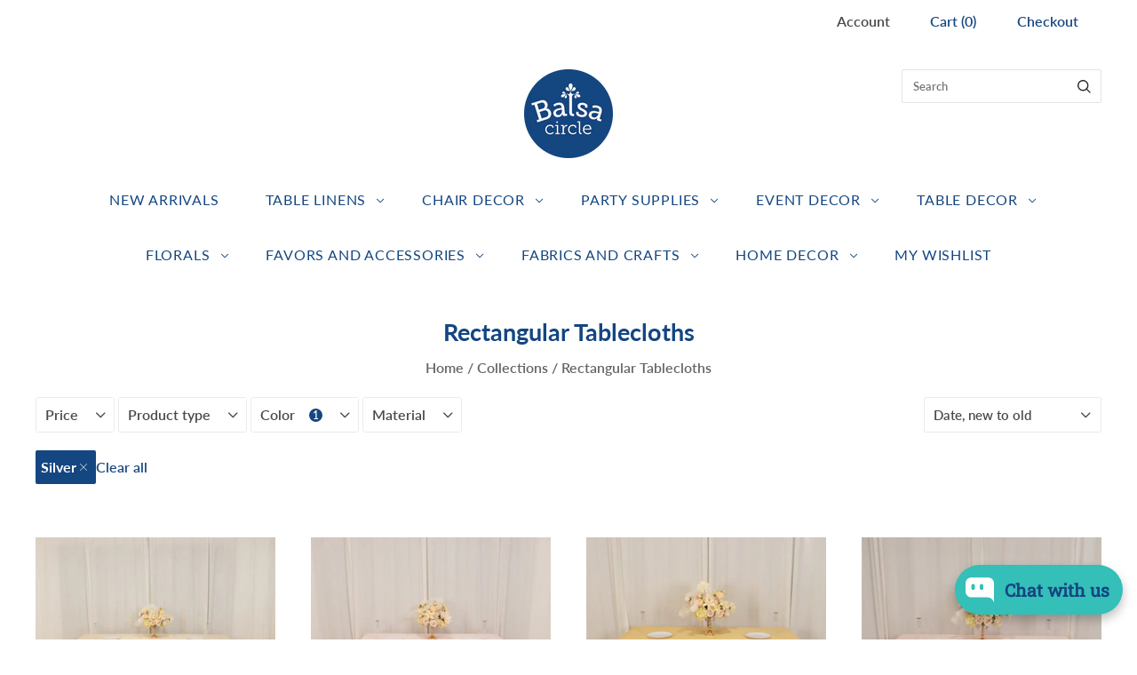

--- FILE ---
content_type: text/html; charset=utf-8
request_url: https://balsacircle.com/collections/linens-rectangular-tablecloths?filter.p.m.my_fields.new_color=Silver
body_size: 85145
content:
<!doctype html>
<html
  class="
    no-js
    loading
  "
  lang="en"
>
<head>
  <script type="4e29bdb02adad1ff99bc99a5-text/javascript">
    window.Store = window.Store || {};
    window.Store.id = 27897936;
  </script>
  <meta charset="utf-8">
  <meta http-equiv="X-UA-Compatible" content="IE=edge,chrome=1">

  <!-- Preconnect Domains -->
  <link rel="preconnect" href="https://cdn.shopify.com" crossorigin>
  <link rel="preconnect" href="https://fonts.shopify.com" crossorigin>
  <link rel="preconnect" href="https://monorail-edge.shopifysvc.com">

  <!-- Preload Assets -->
  <link rel="preload" href="//balsacircle.com/cdn/shop/t/74/assets/chiko-icons.woff?v=12666650156901059331708553150" as="font" type="font/woff" crossorigin>
  <link rel="preload" href="//balsacircle.com/cdn/shop/t/74/assets/pxu-social-icons.woff?v=75149173774959108441708553151" as="font" type="font/woff" crossorigin>

  <link rel="preload" href="//balsacircle.com/cdn/shop/t/74/assets/theme.css?v=127307653600355803011765911085" as="style">

  <link rel="preload" href="//balsacircle.com/cdn/shop/t/74/assets/modernizr-2.8.2.min.js?v=38612161053245547031708553151" as="script">

  

  

  <link rel="preload" href="//balsacircle.com/cdn/shop/t/74/assets/grid.js?v=67383069894346287331708553836" as="script">

  <title>
    Rectangular Tablecloths | Affordable Tablecloths - BalsaCircle.com

    

    

    
      &#8211; Balsa Circle, LLC 
    
  </title>

  
    <meta name="description" content="Create a sophisticated look for your event with affordable rectangular tablecloths from Balsa Circle! Choose from our selection of lovely brand new fabrics and a variety of sizes for 4 feet, 6 feet or 8 feet tables! You will love the look and the low price of these banquet tablecloths!" />
  

  
    <link rel="shortcut icon" href="//balsacircle.com/cdn/shop/files/favicon-32x32_32x32.png?v=1743355003" type="image/png" />
  

  
    <link rel="canonical" href="https://balsacircle.com/collections/linens-rectangular-tablecloths" />
  
  <meta name="viewport" content="width=device-width,initial-scale=1" />

  <script type="4e29bdb02adad1ff99bc99a5-text/javascript">window.performance && window.performance.mark && window.performance.mark('shopify.content_for_header.start');</script><meta name="google-site-verification" content="Ib6K4_AO1qjnp0ji6QJOW5icRpba_82Gg0AoJe3yekw">
<meta name="google-site-verification" content="emre8vuxQO_Mmuxz7mpXnK4ltyJnTJLXJ1DJcnUORvQ">
<meta id="shopify-digital-wallet" name="shopify-digital-wallet" content="/27897936/digital_wallets/dialog">
<meta name="shopify-checkout-api-token" content="6657562d4ef4600be13254963475abcc">
<meta id="in-context-paypal-metadata" data-shop-id="27897936" data-venmo-supported="false" data-environment="production" data-locale="en_US" data-paypal-v4="true" data-currency="USD">
<link rel="alternate" type="application/atom+xml" title="Feed" href="/collections/linens-rectangular-tablecloths.atom" />
<link rel="next" href="/collections/linens-rectangular-tablecloths?filter.p.m.my_fields.new_color=Silver&amp;page=2">
<link rel="alternate" type="application/json+oembed" href="https://balsacircle.com/collections/linens-rectangular-tablecloths.oembed">
<script async="async" src="/checkouts/internal/preloads.js?locale=en-US" type="4e29bdb02adad1ff99bc99a5-text/javascript"></script>
<link rel="preconnect" href="https://shop.app" crossorigin="anonymous">
<script async="async" src="https://shop.app/checkouts/internal/preloads.js?locale=en-US&shop_id=27897936" crossorigin="anonymous" type="4e29bdb02adad1ff99bc99a5-text/javascript"></script>
<script id="apple-pay-shop-capabilities" type="application/json">{"shopId":27897936,"countryCode":"US","currencyCode":"USD","merchantCapabilities":["supports3DS"],"merchantId":"gid:\/\/shopify\/Shop\/27897936","merchantName":"Balsa Circle, LLC ","requiredBillingContactFields":["postalAddress","email"],"requiredShippingContactFields":["postalAddress","email"],"shippingType":"shipping","supportedNetworks":["visa","masterCard","amex","discover","elo","jcb"],"total":{"type":"pending","label":"Balsa Circle, LLC ","amount":"1.00"},"shopifyPaymentsEnabled":true,"supportsSubscriptions":true}</script>
<script id="shopify-features" type="application/json">{"accessToken":"6657562d4ef4600be13254963475abcc","betas":["rich-media-storefront-analytics"],"domain":"balsacircle.com","predictiveSearch":true,"shopId":27897936,"locale":"en"}</script>
<script type="4e29bdb02adad1ff99bc99a5-text/javascript">var Shopify = Shopify || {};
Shopify.shop = "balsa-circle-llc.myshopify.com";
Shopify.locale = "en";
Shopify.currency = {"active":"USD","rate":"1.0"};
Shopify.country = "US";
Shopify.theme = {"name":"Grid - 2024-02-22","id":126836637744,"schema_name":"Grid","schema_version":"6.2.0","theme_store_id":null,"role":"main"};
Shopify.theme.handle = "null";
Shopify.theme.style = {"id":null,"handle":null};
Shopify.cdnHost = "balsacircle.com/cdn";
Shopify.routes = Shopify.routes || {};
Shopify.routes.root = "/";</script>
<script type="4e29bdb02adad1ff99bc99a5-module">!function(o){(o.Shopify=o.Shopify||{}).modules=!0}(window);</script>
<script type="4e29bdb02adad1ff99bc99a5-text/javascript">!function(o){function n(){var o=[];function n(){o.push(Array.prototype.slice.apply(arguments))}return n.q=o,n}var t=o.Shopify=o.Shopify||{};t.loadFeatures=n(),t.autoloadFeatures=n()}(window);</script>
<script type="4e29bdb02adad1ff99bc99a5-text/javascript">
  window.ShopifyPay = window.ShopifyPay || {};
  window.ShopifyPay.apiHost = "shop.app\/pay";
  window.ShopifyPay.redirectState = null;
</script>
<script id="shop-js-analytics" type="application/json">{"pageType":"collection"}</script>
<script defer="defer" async type="4e29bdb02adad1ff99bc99a5-module" src="//balsacircle.com/cdn/shopifycloud/shop-js/modules/v2/client.init-shop-cart-sync_DtuiiIyl.en.esm.js"></script>
<script defer="defer" async type="4e29bdb02adad1ff99bc99a5-module" src="//balsacircle.com/cdn/shopifycloud/shop-js/modules/v2/chunk.common_CUHEfi5Q.esm.js"></script>
<script type="4e29bdb02adad1ff99bc99a5-module">
  await import("//balsacircle.com/cdn/shopifycloud/shop-js/modules/v2/client.init-shop-cart-sync_DtuiiIyl.en.esm.js");
await import("//balsacircle.com/cdn/shopifycloud/shop-js/modules/v2/chunk.common_CUHEfi5Q.esm.js");

  window.Shopify.SignInWithShop?.initShopCartSync?.({"fedCMEnabled":true,"windoidEnabled":true});

</script>
<script type="4e29bdb02adad1ff99bc99a5-text/javascript">
  window.Shopify = window.Shopify || {};
  if (!window.Shopify.featureAssets) window.Shopify.featureAssets = {};
  window.Shopify.featureAssets['shop-js'] = {"shop-cart-sync":["modules/v2/client.shop-cart-sync_DFoTY42P.en.esm.js","modules/v2/chunk.common_CUHEfi5Q.esm.js"],"init-fed-cm":["modules/v2/client.init-fed-cm_D2UNy1i2.en.esm.js","modules/v2/chunk.common_CUHEfi5Q.esm.js"],"init-shop-email-lookup-coordinator":["modules/v2/client.init-shop-email-lookup-coordinator_BQEe2rDt.en.esm.js","modules/v2/chunk.common_CUHEfi5Q.esm.js"],"shop-cash-offers":["modules/v2/client.shop-cash-offers_3CTtReFF.en.esm.js","modules/v2/chunk.common_CUHEfi5Q.esm.js","modules/v2/chunk.modal_BewljZkx.esm.js"],"shop-button":["modules/v2/client.shop-button_C6oxCjDL.en.esm.js","modules/v2/chunk.common_CUHEfi5Q.esm.js"],"init-windoid":["modules/v2/client.init-windoid_5pix8xhK.en.esm.js","modules/v2/chunk.common_CUHEfi5Q.esm.js"],"avatar":["modules/v2/client.avatar_BTnouDA3.en.esm.js"],"init-shop-cart-sync":["modules/v2/client.init-shop-cart-sync_DtuiiIyl.en.esm.js","modules/v2/chunk.common_CUHEfi5Q.esm.js"],"shop-toast-manager":["modules/v2/client.shop-toast-manager_BYv_8cH1.en.esm.js","modules/v2/chunk.common_CUHEfi5Q.esm.js"],"pay-button":["modules/v2/client.pay-button_FnF9EIkY.en.esm.js","modules/v2/chunk.common_CUHEfi5Q.esm.js"],"shop-login-button":["modules/v2/client.shop-login-button_CH1KUpOf.en.esm.js","modules/v2/chunk.common_CUHEfi5Q.esm.js","modules/v2/chunk.modal_BewljZkx.esm.js"],"init-customer-accounts-sign-up":["modules/v2/client.init-customer-accounts-sign-up_aj7QGgYS.en.esm.js","modules/v2/client.shop-login-button_CH1KUpOf.en.esm.js","modules/v2/chunk.common_CUHEfi5Q.esm.js","modules/v2/chunk.modal_BewljZkx.esm.js"],"init-shop-for-new-customer-accounts":["modules/v2/client.init-shop-for-new-customer-accounts_NbnYRf_7.en.esm.js","modules/v2/client.shop-login-button_CH1KUpOf.en.esm.js","modules/v2/chunk.common_CUHEfi5Q.esm.js","modules/v2/chunk.modal_BewljZkx.esm.js"],"init-customer-accounts":["modules/v2/client.init-customer-accounts_ppedhqCH.en.esm.js","modules/v2/client.shop-login-button_CH1KUpOf.en.esm.js","modules/v2/chunk.common_CUHEfi5Q.esm.js","modules/v2/chunk.modal_BewljZkx.esm.js"],"shop-follow-button":["modules/v2/client.shop-follow-button_CMIBBa6u.en.esm.js","modules/v2/chunk.common_CUHEfi5Q.esm.js","modules/v2/chunk.modal_BewljZkx.esm.js"],"lead-capture":["modules/v2/client.lead-capture_But0hIyf.en.esm.js","modules/v2/chunk.common_CUHEfi5Q.esm.js","modules/v2/chunk.modal_BewljZkx.esm.js"],"checkout-modal":["modules/v2/client.checkout-modal_BBxc70dQ.en.esm.js","modules/v2/chunk.common_CUHEfi5Q.esm.js","modules/v2/chunk.modal_BewljZkx.esm.js"],"shop-login":["modules/v2/client.shop-login_hM3Q17Kl.en.esm.js","modules/v2/chunk.common_CUHEfi5Q.esm.js","modules/v2/chunk.modal_BewljZkx.esm.js"],"payment-terms":["modules/v2/client.payment-terms_CAtGlQYS.en.esm.js","modules/v2/chunk.common_CUHEfi5Q.esm.js","modules/v2/chunk.modal_BewljZkx.esm.js"]};
</script>
<script type="4e29bdb02adad1ff99bc99a5-text/javascript">(function() {
  var isLoaded = false;
  function asyncLoad() {
    if (isLoaded) return;
    isLoaded = true;
    var urls = ["https:\/\/d10lpsik1i8c69.cloudfront.net\/w.js?shop=balsa-circle-llc.myshopify.com","https:\/\/balsacircle.com\/apps\/giraffly-trust\/trust-worker-f74c424ac40ad617863afa8782de1681b40e6f2f.js?v=20201216090408\u0026shop=balsa-circle-llc.myshopify.com","https:\/\/media.receiptful.com\/scripts\/shopify.js?shop=balsa-circle-llc.myshopify.com","https:\/\/cdn.hextom.com\/js\/freeshippingbar.js?shop=balsa-circle-llc.myshopify.com"];
    for (var i = 0; i < urls.length; i++) {
      var s = document.createElement('script');
      s.type = 'text/javascript';
      s.async = true;
      s.src = urls[i];
      var x = document.getElementsByTagName('script')[0];
      x.parentNode.insertBefore(s, x);
    }
  };
  if(window.attachEvent) {
    window.attachEvent('onload', asyncLoad);
  } else {
    window.addEventListener('load', asyncLoad, false);
  }
})();</script>
<script id="__st" type="4e29bdb02adad1ff99bc99a5-text/javascript">var __st={"a":27897936,"offset":-28800,"reqid":"bd60cfab-f109-4c9c-81f6-526d39cb4a4d-1766759220","pageurl":"balsacircle.com\/collections\/linens-rectangular-tablecloths?filter.p.m.my_fields.new_color=Silver","u":"d1cd138f39e7","p":"collection","rtyp":"collection","rid":30983749680};</script>
<script type="4e29bdb02adad1ff99bc99a5-text/javascript">window.ShopifyPaypalV4VisibilityTracking = true;</script>
<script id="captcha-bootstrap" type="4e29bdb02adad1ff99bc99a5-text/javascript">!function(){'use strict';const t='contact',e='account',n='new_comment',o=[[t,t],['blogs',n],['comments',n],[t,'customer']],c=[[e,'customer_login'],[e,'guest_login'],[e,'recover_customer_password'],[e,'create_customer']],r=t=>t.map((([t,e])=>`form[action*='/${t}']:not([data-nocaptcha='true']) input[name='form_type'][value='${e}']`)).join(','),a=t=>()=>t?[...document.querySelectorAll(t)].map((t=>t.form)):[];function s(){const t=[...o],e=r(t);return a(e)}const i='password',u='form_key',d=['recaptcha-v3-token','g-recaptcha-response','h-captcha-response',i],f=()=>{try{return window.sessionStorage}catch{return}},m='__shopify_v',_=t=>t.elements[u];function p(t,e,n=!1){try{const o=window.sessionStorage,c=JSON.parse(o.getItem(e)),{data:r}=function(t){const{data:e,action:n}=t;return t[m]||n?{data:e,action:n}:{data:t,action:n}}(c);for(const[e,n]of Object.entries(r))t.elements[e]&&(t.elements[e].value=n);n&&o.removeItem(e)}catch(o){console.error('form repopulation failed',{error:o})}}const l='form_type',E='cptcha';function T(t){t.dataset[E]=!0}const w=window,h=w.document,L='Shopify',v='ce_forms',y='captcha';let A=!1;((t,e)=>{const n=(g='f06e6c50-85a8-45c8-87d0-21a2b65856fe',I='https://cdn.shopify.com/shopifycloud/storefront-forms-hcaptcha/ce_storefront_forms_captcha_hcaptcha.v1.5.2.iife.js',D={infoText:'Protected by hCaptcha',privacyText:'Privacy',termsText:'Terms'},(t,e,n)=>{const o=w[L][v],c=o.bindForm;if(c)return c(t,g,e,D).then(n);var r;o.q.push([[t,g,e,D],n]),r=I,A||(h.body.append(Object.assign(h.createElement('script'),{id:'captcha-provider',async:!0,src:r})),A=!0)});var g,I,D;w[L]=w[L]||{},w[L][v]=w[L][v]||{},w[L][v].q=[],w[L][y]=w[L][y]||{},w[L][y].protect=function(t,e){n(t,void 0,e),T(t)},Object.freeze(w[L][y]),function(t,e,n,w,h,L){const[v,y,A,g]=function(t,e,n){const i=e?o:[],u=t?c:[],d=[...i,...u],f=r(d),m=r(i),_=r(d.filter((([t,e])=>n.includes(e))));return[a(f),a(m),a(_),s()]}(w,h,L),I=t=>{const e=t.target;return e instanceof HTMLFormElement?e:e&&e.form},D=t=>v().includes(t);t.addEventListener('submit',(t=>{const e=I(t);if(!e)return;const n=D(e)&&!e.dataset.hcaptchaBound&&!e.dataset.recaptchaBound,o=_(e),c=g().includes(e)&&(!o||!o.value);(n||c)&&t.preventDefault(),c&&!n&&(function(t){try{if(!f())return;!function(t){const e=f();if(!e)return;const n=_(t);if(!n)return;const o=n.value;o&&e.removeItem(o)}(t);const e=Array.from(Array(32),(()=>Math.random().toString(36)[2])).join('');!function(t,e){_(t)||t.append(Object.assign(document.createElement('input'),{type:'hidden',name:u})),t.elements[u].value=e}(t,e),function(t,e){const n=f();if(!n)return;const o=[...t.querySelectorAll(`input[type='${i}']`)].map((({name:t})=>t)),c=[...d,...o],r={};for(const[a,s]of new FormData(t).entries())c.includes(a)||(r[a]=s);n.setItem(e,JSON.stringify({[m]:1,action:t.action,data:r}))}(t,e)}catch(e){console.error('failed to persist form',e)}}(e),e.submit())}));const S=(t,e)=>{t&&!t.dataset[E]&&(n(t,e.some((e=>e===t))),T(t))};for(const o of['focusin','change'])t.addEventListener(o,(t=>{const e=I(t);D(e)&&S(e,y())}));const B=e.get('form_key'),M=e.get(l),P=B&&M;t.addEventListener('DOMContentLoaded',(()=>{const t=y();if(P)for(const e of t)e.elements[l].value===M&&p(e,B);[...new Set([...A(),...v().filter((t=>'true'===t.dataset.shopifyCaptcha))])].forEach((e=>S(e,t)))}))}(h,new URLSearchParams(w.location.search),n,t,e,['guest_login'])})(!0,!0)}();</script>
<script integrity="sha256-4kQ18oKyAcykRKYeNunJcIwy7WH5gtpwJnB7kiuLZ1E=" data-source-attribution="shopify.loadfeatures" defer="defer" src="//balsacircle.com/cdn/shopifycloud/storefront/assets/storefront/load_feature-a0a9edcb.js" crossorigin="anonymous" type="4e29bdb02adad1ff99bc99a5-text/javascript"></script>
<script crossorigin="anonymous" defer="defer" src="//balsacircle.com/cdn/shopifycloud/storefront/assets/shopify_pay/storefront-65b4c6d7.js?v=20250812" type="4e29bdb02adad1ff99bc99a5-text/javascript"></script>
<script data-source-attribution="shopify.dynamic_checkout.dynamic.init" type="4e29bdb02adad1ff99bc99a5-text/javascript">var Shopify=Shopify||{};Shopify.PaymentButton=Shopify.PaymentButton||{isStorefrontPortableWallets:!0,init:function(){window.Shopify.PaymentButton.init=function(){};var t=document.createElement("script");t.src="https://balsacircle.com/cdn/shopifycloud/portable-wallets/latest/portable-wallets.en.js",t.type="module",document.head.appendChild(t)}};
</script>
<script data-source-attribution="shopify.dynamic_checkout.buyer_consent" type="4e29bdb02adad1ff99bc99a5-text/javascript">
  function portableWalletsHideBuyerConsent(e){var t=document.getElementById("shopify-buyer-consent"),n=document.getElementById("shopify-subscription-policy-button");t&&n&&(t.classList.add("hidden"),t.setAttribute("aria-hidden","true"),n.removeEventListener("click",e))}function portableWalletsShowBuyerConsent(e){var t=document.getElementById("shopify-buyer-consent"),n=document.getElementById("shopify-subscription-policy-button");t&&n&&(t.classList.remove("hidden"),t.removeAttribute("aria-hidden"),n.addEventListener("click",e))}window.Shopify?.PaymentButton&&(window.Shopify.PaymentButton.hideBuyerConsent=portableWalletsHideBuyerConsent,window.Shopify.PaymentButton.showBuyerConsent=portableWalletsShowBuyerConsent);
</script>
<script data-source-attribution="shopify.dynamic_checkout.cart.bootstrap" type="4e29bdb02adad1ff99bc99a5-text/javascript">document.addEventListener("DOMContentLoaded",(function(){function t(){return document.querySelector("shopify-accelerated-checkout-cart, shopify-accelerated-checkout")}if(t())Shopify.PaymentButton.init();else{new MutationObserver((function(e,n){t()&&(Shopify.PaymentButton.init(),n.disconnect())})).observe(document.body,{childList:!0,subtree:!0})}}));
</script>
<link id="shopify-accelerated-checkout-styles" rel="stylesheet" media="screen" href="https://balsacircle.com/cdn/shopifycloud/portable-wallets/latest/accelerated-checkout-backwards-compat.css" crossorigin="anonymous">
<style id="shopify-accelerated-checkout-cart">
        #shopify-buyer-consent {
  margin-top: 1em;
  display: inline-block;
  width: 100%;
}

#shopify-buyer-consent.hidden {
  display: none;
}

#shopify-subscription-policy-button {
  background: none;
  border: none;
  padding: 0;
  text-decoration: underline;
  font-size: inherit;
  cursor: pointer;
}

#shopify-subscription-policy-button::before {
  box-shadow: none;
}

      </style>

<script type="4e29bdb02adad1ff99bc99a5-text/javascript">window.performance && window.performance.mark && window.performance.mark('shopify.content_for_header.end');</script>

  
  















<meta property="og:site_name" content="Balsa Circle, LLC ">
<meta property="og:url" content="https://balsacircle.com/collections/linens-rectangular-tablecloths">
<meta property="og:title" content="Rectangular Tablecloths | Affordable Tablecloths - BalsaCircle.com">
<meta property="og:type" content="website">
<meta property="og:description" content="Create a sophisticated look for your event with affordable rectangular tablecloths from Balsa Circle! Choose from our selection of lovely brand new fabrics and a variety of sizes for 4 feet, 6 feet or 8 feet tables! You will love the look and the low price of these banquet tablecloths!">




    
    
    

    
    
    <meta
      property="og:image"
      content="https://balsacircle.com/cdn/shop/collections/30983749680_1200x914.jpg?v=1585138216"
    />
    <meta
      property="og:image:secure_url"
      content="https://balsacircle.com/cdn/shop/collections/30983749680_1200x914.jpg?v=1585138216"
    />
    <meta property="og:image:width" content="1200" />
    <meta property="og:image:height" content="914" />
    
    
    <meta property="og:image:alt" content="Rectangular Tablecloths" />
  









  <meta name="twitter:site" content="@balsacircle">








<meta name="twitter:title" content="Rectangular Tablecloths | Affordable Tablecloths - BalsaCircle.com">
<meta name="twitter:description" content="Create a sophisticated look for your event with affordable rectangular tablecloths from Balsa Circle! Choose from our selection of lovely brand new fabrics and a variety of sizes for 4 feet, 6 feet or 8 feet tables! You will love the look and the low price of these banquet tablecloths!">


    
    
    
      
      
      <meta name="twitter:card" content="summary_large_image">
    
    
    <meta
      property="twitter:image"
      content="https://balsacircle.com/cdn/shop/collections/30983749680_1200x600_crop_center.jpg?v=1585138216"
    />
    <meta property="twitter:image:width" content="1200" />
    <meta property="twitter:image:height" content="600" />
    
    
    <meta property="twitter:image:alt" content="Rectangular Tablecloths" />
  



  <!-- Theme CSS -->
  <link rel="stylesheet" href="//balsacircle.com/cdn/shop/t/74/assets/theme.css?v=127307653600355803011765911085">
  

  <!-- Theme object -->
  
  <script type="4e29bdb02adad1ff99bc99a5-text/javascript">
    var Theme = {};
    Theme.version = "6.2.0";
    Theme.name = 'Grid';
  
    Theme.currency = "USD";
    Theme.moneyFormat = "${{amount}}";
  
    Theme.pleaseSelectText = "Please Select";
  
    Theme.addToCartSuccess = "**product** has been successfully added to your **cart_link**. Feel free to **continue_link** or **checkout_link**.";
  
    
  
    Theme.shippingCalculator = true;
    Theme.shippingButton = "Calculate shipping";
    Theme.shippingDisabled = "Calculating...";
  
    
  
    Theme.shippingCalcErrorMessage = "Error: zip / postal code --error_message--";
    Theme.shippingCalcMultiRates = "There are --number_of_rates-- shipping rates available for --address--, starting at --rate--.";
    Theme.shippingCalcOneRate = "There is one shipping rate available for --address--.";
    Theme.shippingCalcNoRates = "We do not ship to this destination.";
    Theme.shippingCalcRateValues = "--rate_title-- at --rate--";
  
    Theme.routes = {
      "root_url": "/",
      "account_url": "/account",
      "account_login_url": "/account/login",
      "account_logout_url": "/account/logout",
      "account_register_url": "/account/register",
      "account_addresses_url": "/account/addresses",
      "collections_url": "/collections",
      "all_products_collection_url": "/collections/all",
      "search_url": "/search",
      "cart_url": "/cart",
      "cart_add_url": "/cart/add",
      "cart_change_url": "/cart/change",
      "cart_clear_url": "/cart/clear",
      "product_recommendations_url": "/recommendations/products",
      "predictive_search_url": "/search/suggest",
    };
  </script>
  








































































<!-- BEGIN app block: shopify://apps/seo-manager-venntov/blocks/seomanager/c54c366f-d4bb-4d52-8d2f-dd61ce8e7e12 --><!-- BEGIN app snippet: SEOManager4 -->
<meta name='seomanager' content='4.0.5' /> 


<script type="4e29bdb02adad1ff99bc99a5-text/javascript">
	function sm_htmldecode(str) {
		var txt = document.createElement('textarea');
		txt.innerHTML = str;
		return txt.value;
	}

	var venntov_title = sm_htmldecode("Rectangular Tablecloths | Decorations for Weddings by BalsaCircle.com");
	var venntov_description = sm_htmldecode("Create a sophisticated look for your event with affordable rectangular tablecloths from Balsa Circle! Choose from our selection of lovely brand new fabrics and a variety of sizes for 4 feet, 6 feet or 8 feet tables! You will love the look and the low price of these banquet tablecloths!");
	
	if (venntov_title != '') {
		document.title = venntov_title;	
	}
	else {
		document.title = "Rectangular Tablecloths | Affordable Tablecloths - BalsaCircle.com";	
	}

	if (document.querySelector('meta[name="description"]') == null) {
		var venntov_desc = document.createElement('meta');
		venntov_desc.name = "description";
		venntov_desc.content = venntov_description;
		var venntov_head = document.head;
		venntov_head.appendChild(venntov_desc);
	} else {
		document.querySelector('meta[name="description"]').setAttribute("content", venntov_description);
	}
</script>

<script type="4e29bdb02adad1ff99bc99a5-text/javascript">
	var venntov_robotVals = "index, follow, max-image-preview:large, max-snippet:-1, max-video-preview:-1";
	if (venntov_robotVals !== "") {
		document.querySelectorAll("[name='robots']").forEach(e => e.remove());
		var venntov_robotMeta = document.createElement('meta');
		venntov_robotMeta.name = "robots";
		venntov_robotMeta.content = venntov_robotVals;
		var venntov_head = document.head;
		venntov_head.appendChild(venntov_robotMeta);
	}
</script>

<script type="4e29bdb02adad1ff99bc99a5-text/javascript">
	var venntov_googleVals = "";
	if (venntov_googleVals !== "") {
		document.querySelectorAll("[name='google']").forEach(e => e.remove());
		var venntov_googleMeta = document.createElement('meta');
		venntov_googleMeta.name = "google";
		venntov_googleMeta.content = venntov_googleVals;
		var venntov_head = document.head;
		venntov_head.appendChild(venntov_googleMeta);
	}
	</script><meta name="google-site-verification" content="MYtukEiQoQvqx56fQXkMpRKSKyG4oe8ioaMLMu5Bjuo" />
	<!-- JSON-LD support -->

			<script type="application/ld+json">
			{
				"@context" : "http://schema.org",
				"@type": "CollectionPage",
				"@id": "https://balsacircle.com/collections/linens-rectangular-tablecloths",
				"name": "Rectangular Tablecloths",
				"url": "https://balsacircle.com/collections/linens-rectangular-tablecloths","image": "https://balsacircle.com/cdn/shop/collections/30983749680.jpg?v=1585138216&width=1024","mainEntity": {
					"@type": "ItemList",
					"itemListElement": [
						{
							"@type": "ListItem",
							"position": 1,		
							"item": {
								"@id": "https://balsacircle.com/collections/linens-rectangular-tablecloths/products/90x156-in-lamour-satin-rectangle-tablecloth-party-supplies-wedding-linens?_pos=1&_fid=26fe38416&_ss=c",
								"url": "https://balsacircle.com/collections/linens-rectangular-tablecloths/products/90x156-in-lamour-satin-rectangle-tablecloth-party-supplies-wedding-linens?_pos=1&_fid=26fe38416&_ss=c"
							}
						},
						{
							"@type": "ListItem",
							"position": 2,		
							"item": {
								"@id": "https://balsacircle.com/collections/linens-rectangular-tablecloths/products/90x132-in-lamour-satin-rectangle-tablecloth-party-supplies-wedding-linens?_pos=2&_fid=26fe38416&_ss=c",
								"url": "https://balsacircle.com/collections/linens-rectangular-tablecloths/products/90x132-in-lamour-satin-rectangle-tablecloth-party-supplies-wedding-linens?_pos=2&_fid=26fe38416&_ss=c"
							}
						},
						{
							"@type": "ListItem",
							"position": 3,		
							"item": {
								"@id": "https://balsacircle.com/collections/linens-rectangular-tablecloths/products/60x126-in-lamour-satin-rectangle-tablecloth-party-supplies-wedding-linens?_pos=3&_fid=26fe38416&_ss=c",
								"url": "https://balsacircle.com/collections/linens-rectangular-tablecloths/products/60x126-in-lamour-satin-rectangle-tablecloth-party-supplies-wedding-linens?_pos=3&_fid=26fe38416&_ss=c"
							}
						},
						{
							"@type": "ListItem",
							"position": 4,		
							"item": {
								"@id": "https://balsacircle.com/collections/linens-rectangular-tablecloths/products/60x102-in-lamour-satin-rectangle-tablecloth-party-supplies-wedding-linens?_pos=4&_fid=26fe38416&_ss=c",
								"url": "https://balsacircle.com/collections/linens-rectangular-tablecloths/products/60x102-in-lamour-satin-rectangle-tablecloth-party-supplies-wedding-linens?_pos=4&_fid=26fe38416&_ss=c"
							}
						},
						{
							"@type": "ListItem",
							"position": 5,		
							"item": {
								"@id": "https://balsacircle.com/collections/linens-rectangular-tablecloths/products/90x132-in-stripes-satin-rectangle-tablecloth-wedding-party-linen?_pos=5&_fid=26fe38416&_ss=c",
								"url": "https://balsacircle.com/collections/linens-rectangular-tablecloths/products/90x132-in-stripes-satin-rectangle-tablecloth-wedding-party-linen?_pos=5&_fid=26fe38416&_ss=c"
							}
						},
						{
							"@type": "ListItem",
							"position": 6,		
							"item": {
								"@id": "https://balsacircle.com/collections/linens-rectangular-tablecloths/products/90x132-in-sequin-dots-polyester-rectangle-tablecloth?_pos=6&_fid=26fe38416&_ss=c",
								"url": "https://balsacircle.com/collections/linens-rectangular-tablecloths/products/90x132-in-sequin-dots-polyester-rectangle-tablecloth?_pos=6&_fid=26fe38416&_ss=c"
							}
						},
						{
							"@type": "ListItem",
							"position": 7,		
							"item": {
								"@id": "https://balsacircle.com/collections/linens-rectangular-tablecloths/products/60x126-in-sequin-dots-polyester-rectangle-tablecloth?_pos=7&_fid=26fe38416&_ss=c",
								"url": "https://balsacircle.com/collections/linens-rectangular-tablecloths/products/60x126-in-sequin-dots-polyester-rectangle-tablecloth?_pos=7&_fid=26fe38416&_ss=c"
							}
						},
						{
							"@type": "ListItem",
							"position": 8,		
							"item": {
								"@id": "https://balsacircle.com/collections/linens-rectangular-tablecloths/products/90x156-in-wavy-sequined-mesh-rectangle-tablecloth?_pos=8&_fid=26fe38416&_ss=c",
								"url": "https://balsacircle.com/collections/linens-rectangular-tablecloths/products/90x156-in-wavy-sequined-mesh-rectangle-tablecloth?_pos=8&_fid=26fe38416&_ss=c"
							}
						},
						{
							"@type": "ListItem",
							"position": 9,		
							"item": {
								"@id": "https://balsacircle.com/collections/linens-rectangular-tablecloths/products/90x156-in-premium-scuba-polyester-rectangle-tablecloth?_pos=9&_fid=26fe38416&_ss=c",
								"url": "https://balsacircle.com/collections/linens-rectangular-tablecloths/products/90x156-in-premium-scuba-polyester-rectangle-tablecloth?_pos=9&_fid=26fe38416&_ss=c"
							}
						},
						{
							"@type": "ListItem",
							"position": 10,		
							"item": {
								"@id": "https://balsacircle.com/collections/linens-rectangular-tablecloths/products/90x132-in-premium-scuba-polyester-rectangle-tablecloth?_pos=10&_fid=26fe38416&_ss=c",
								"url": "https://balsacircle.com/collections/linens-rectangular-tablecloths/products/90x132-in-premium-scuba-polyester-rectangle-tablecloth?_pos=10&_fid=26fe38416&_ss=c"
							}
						},
						{
							"@type": "ListItem",
							"position": 11,		
							"item": {
								"@id": "https://balsacircle.com/collections/linens-rectangular-tablecloths/products/60x102-in-premium-scuba-polyester-rectangle-tablecloth?_pos=11&_fid=26fe38416&_ss=c",
								"url": "https://balsacircle.com/collections/linens-rectangular-tablecloths/products/60x102-in-premium-scuba-polyester-rectangle-tablecloth?_pos=11&_fid=26fe38416&_ss=c"
							}
						},
						{
							"@type": "ListItem",
							"position": 12,		
							"item": {
								"@id": "https://balsacircle.com/collections/linens-rectangular-tablecloths/products/90x156-in-metallic-tinsel-polyester-rectangle-tablecloth?_pos=12&_fid=26fe38416&_ss=c",
								"url": "https://balsacircle.com/collections/linens-rectangular-tablecloths/products/90x156-in-metallic-tinsel-polyester-rectangle-tablecloth?_pos=12&_fid=26fe38416&_ss=c"
							}
						},
						{
							"@type": "ListItem",
							"position": 13,		
							"item": {
								"@id": "https://balsacircle.com/collections/linens-rectangular-tablecloths/products/90x156-in-embroidered-leaves-sequined-sheer-tulle-rectangle-tablecloth?_pos=13&_fid=26fe38416&_ss=c",
								"url": "https://balsacircle.com/collections/linens-rectangular-tablecloths/products/90x156-in-embroidered-leaves-sequined-sheer-tulle-rectangle-tablecloth?_pos=13&_fid=26fe38416&_ss=c"
							}
						},
						{
							"@type": "ListItem",
							"position": 14,		
							"item": {
								"@id": "https://balsacircle.com/collections/linens-rectangular-tablecloths/products/90x132-in-sequined-geometric-design-tulle-rectangle-tablecloth?_pos=14&_fid=26fe38416&_ss=c",
								"url": "https://balsacircle.com/collections/linens-rectangular-tablecloths/products/90x132-in-sequined-geometric-design-tulle-rectangle-tablecloth?_pos=14&_fid=26fe38416&_ss=c"
							}
						},
						{
							"@type": "ListItem",
							"position": 15,		
							"item": {
								"@id": "https://balsacircle.com/collections/linens-rectangular-tablecloths/products/6-feet-metallic-fitted-spandex-rectangular-table-top-cover?_pos=15&_fid=26fe38416&_ss=c",
								"url": "https://balsacircle.com/collections/linens-rectangular-tablecloths/products/6-feet-metallic-fitted-spandex-rectangular-table-top-cover?_pos=15&_fid=26fe38416&_ss=c"
							}
						},
						{
							"@type": "ListItem",
							"position": 16,		
							"item": {
								"@id": "https://balsacircle.com/collections/linens-rectangular-tablecloths/products/6-feet-fitted-spandex-rectangular-metallic-tinsel-table-top-cover?_pos=16&_fid=26fe38416&_ss=c",
								"url": "https://balsacircle.com/collections/linens-rectangular-tablecloths/products/6-feet-fitted-spandex-rectangular-metallic-tinsel-table-top-cover?_pos=16&_fid=26fe38416&_ss=c"
							}
						},
						{
							"@type": "ListItem",
							"position": 17,		
							"item": {
								"@id": "https://balsacircle.com/collections/linens-rectangular-tablecloths/products/72x120-inch-polyester-rectangular-tablecloth?_pos=17&_fid=26fe38416&_ss=c",
								"url": "https://balsacircle.com/collections/linens-rectangular-tablecloths/products/72x120-inch-polyester-rectangular-tablecloth?_pos=17&_fid=26fe38416&_ss=c"
							}
						},
						{
							"@type": "ListItem",
							"position": 18,		
							"item": {
								"@id": "https://balsacircle.com/collections/linens-rectangular-tablecloths/products/60x126-in-satin-rectangle-tablecloth-party-supplies-wedding-linens?_pos=18&_fid=26fe38416&_ss=c",
								"url": "https://balsacircle.com/collections/linens-rectangular-tablecloths/products/60x126-in-satin-rectangle-tablecloth-party-supplies-wedding-linens?_pos=18&_fid=26fe38416&_ss=c"
							}
						},
						{
							"@type": "ListItem",
							"position": 19,		
							"item": {
								"@id": "https://balsacircle.com/collections/linens-rectangular-tablecloths/products/60x102-in-satin-rectangle-tablecloth-party-supplies-wedding-linens?_pos=19&_fid=26fe38416&_ss=c",
								"url": "https://balsacircle.com/collections/linens-rectangular-tablecloths/products/60x102-in-satin-rectangle-tablecloth-party-supplies-wedding-linens?_pos=19&_fid=26fe38416&_ss=c"
							}
						},
						{
							"@type": "ListItem",
							"position": 20,		
							"item": {
								"@id": "https://balsacircle.com/collections/linens-rectangular-tablecloths/products/6-feet-fitted-tablecloth-table-cover-wedding-linens?_pos=20&_fid=26fe38416&_ss=c",
								"url": "https://balsacircle.com/collections/linens-rectangular-tablecloths/products/6-feet-fitted-tablecloth-table-cover-wedding-linens?_pos=20&_fid=26fe38416&_ss=c"
							}
						},
						{
							"@type": "ListItem",
							"position": 21,		
							"item": {
								"@id": "https://balsacircle.com/collections/linens-rectangular-tablecloths/products/60-x-126-sequin-tablecloth?_pos=21&_fid=26fe38416&_ss=c",
								"url": "https://balsacircle.com/collections/linens-rectangular-tablecloths/products/60-x-126-sequin-tablecloth?_pos=21&_fid=26fe38416&_ss=c"
							}
						},
						{
							"@type": "ListItem",
							"position": 22,		
							"item": {
								"@id": "https://balsacircle.com/collections/linens-rectangular-tablecloths/products/60x102-in-big-payette-sequin-rectanglular-tablecloth?_pos=22&_fid=26fe38416&_ss=c",
								"url": "https://balsacircle.com/collections/linens-rectangular-tablecloths/products/60x102-in-big-payette-sequin-rectanglular-tablecloth?_pos=22&_fid=26fe38416&_ss=c"
							}
						},
						{
							"@type": "ListItem",
							"position": 23,		
							"item": {
								"@id": "https://balsacircle.com/collections/linens-rectangular-tablecloths/products/60x102-in-metallic-crinkled-taffeta-rectangular-tablecloth?_pos=23&_fid=26fe38416&_ss=c",
								"url": "https://balsacircle.com/collections/linens-rectangular-tablecloths/products/60x102-in-metallic-crinkled-taffeta-rectangular-tablecloth?_pos=23&_fid=26fe38416&_ss=c"
							}
						},
						{
							"@type": "ListItem",
							"position": 24,		
							"item": {
								"@id": "https://balsacircle.com/collections/linens-rectangular-tablecloths/products/6-feet-fitted-spandex-tablecloth-metallic-table-cover?_pos=24&_fid=26fe38416&_ss=c",
								"url": "https://balsacircle.com/collections/linens-rectangular-tablecloths/products/6-feet-fitted-spandex-tablecloth-metallic-table-cover?_pos=24&_fid=26fe38416&_ss=c"
							}
						},
						{
							"@type": "ListItem",
							"position": 25,		
							"item": {
								"@id": "https://balsacircle.com/collections/linens-rectangular-tablecloths/products/6-ft-rectangular-fitted-spandex-tablecloth?_pos=25&_fid=26fe38416&_ss=c",
								"url": "https://balsacircle.com/collections/linens-rectangular-tablecloths/products/6-ft-rectangular-fitted-spandex-tablecloth?_pos=25&_fid=26fe38416&_ss=c"
							}
						},
						{
							"@type": "ListItem",
							"position": 26,		
							"item": {
								"@id": "https://balsacircle.com/collections/linens-rectangular-tablecloths/products/90x132-raised-roses-rectangle-tablecloth?_pos=26&_fid=26fe38416&_ss=c",
								"url": "https://balsacircle.com/collections/linens-rectangular-tablecloths/products/90x132-raised-roses-rectangle-tablecloth?_pos=26&_fid=26fe38416&_ss=c"
							}
						},
						{
							"@type": "ListItem",
							"position": 27,		
							"item": {
								"@id": "https://balsacircle.com/collections/linens-rectangular-tablecloths/products/90x156-in-metallic-crinkled-taffeta-rectangular-tablecloth?_pos=27&_fid=26fe38416&_ss=c",
								"url": "https://balsacircle.com/collections/linens-rectangular-tablecloths/products/90x156-in-metallic-crinkled-taffeta-rectangular-tablecloth?_pos=27&_fid=26fe38416&_ss=c"
							}
						},
						{
							"@type": "ListItem",
							"position": 28,		
							"item": {
								"@id": "https://balsacircle.com/collections/linens-rectangular-tablecloths/products/90x132-satin-rectangle-tablecloth?_pos=28&_fid=26fe38416&_ss=c",
								"url": "https://balsacircle.com/collections/linens-rectangular-tablecloths/products/90x132-satin-rectangle-tablecloth?_pos=28&_fid=26fe38416&_ss=c"
							}
						},
						{
							"@type": "ListItem",
							"position": 29,		
							"item": {
								"@id": "https://balsacircle.com/collections/linens-rectangular-tablecloths/products/90x132-in-metallic-crinkled-taffeta-rectangular-tablecloth?_pos=29&_fid=26fe38416&_ss=c",
								"url": "https://balsacircle.com/collections/linens-rectangular-tablecloths/products/90x132-in-metallic-crinkled-taffeta-rectangular-tablecloth?_pos=29&_fid=26fe38416&_ss=c"
							}
						},
						{
							"@type": "ListItem",
							"position": 30,		
							"item": {
								"@id": "https://balsacircle.com/collections/linens-rectangular-tablecloths/products/8-ft-rectangular-fitted-spandex-tablecloth?_pos=30&_fid=26fe38416&_ss=c",
								"url": "https://balsacircle.com/collections/linens-rectangular-tablecloths/products/8-ft-rectangular-fitted-spandex-tablecloth?_pos=30&_fid=26fe38416&_ss=c"
							}
						},
						{
							"@type": "ListItem",
							"position": 31,		
							"item": {
								"@id": "https://balsacircle.com/collections/linens-rectangular-tablecloths/products/8-feet-fitted-polyester-tablecloth?_pos=31&_fid=26fe38416&_ss=c",
								"url": "https://balsacircle.com/collections/linens-rectangular-tablecloths/products/8-feet-fitted-polyester-tablecloth?_pos=31&_fid=26fe38416&_ss=c"
							}
						},
						{
							"@type": "ListItem",
							"position": 32,		
							"item": {
								"@id": "https://balsacircle.com/collections/linens-rectangular-tablecloths/products/90x156-in-satin-rectangle-tablecloth-party-supplies-wedding-linens?_pos=32&_fid=26fe38416&_ss=c",
								"url": "https://balsacircle.com/collections/linens-rectangular-tablecloths/products/90x156-in-satin-rectangle-tablecloth-party-supplies-wedding-linens?_pos=32&_fid=26fe38416&_ss=c"
							}
						}]
				}
			}
			</script>

<!-- 524F4D20383A3331 --><!-- END app snippet -->

<!-- END app block --><!-- BEGIN app block: shopify://apps/judge-me-reviews/blocks/judgeme_core/61ccd3b1-a9f2-4160-9fe9-4fec8413e5d8 --><!-- Start of Judge.me Core -->




<link rel="dns-prefetch" href="https://cdnwidget.judge.me">
<link rel="dns-prefetch" href="https://cdn.judge.me">
<link rel="dns-prefetch" href="https://cdn1.judge.me">
<link rel="dns-prefetch" href="https://api.judge.me">

<script data-cfasync='false' class='jdgm-settings-script'>window.jdgmSettings={"pagination":5,"disable_web_reviews":false,"badge_no_review_text":"No reviews","badge_n_reviews_text":"{{ n }} review/reviews","badge_star_color":"#34BFB8","hide_badge_preview_if_no_reviews":true,"badge_hide_text":false,"enforce_center_preview_badge":false,"widget_title":"Customer Reviews","widget_open_form_text":"Write a review","widget_close_form_text":"Cancel review","widget_refresh_page_text":"Refresh page","widget_summary_text":"Based on {{ number_of_reviews }} review/reviews","widget_no_review_text":"Be the first to write a review","widget_name_field_text":"Display name","widget_verified_name_field_text":"Verified Name (public)","widget_name_placeholder_text":"Display name","widget_required_field_error_text":"This field is required.","widget_email_field_text":"Email address","widget_verified_email_field_text":"Verified Email (private, can not be edited)","widget_email_placeholder_text":"Your email address","widget_email_field_error_text":"Please enter a valid email address.","widget_rating_field_text":"Rating","widget_review_title_field_text":"Review Title","widget_review_title_placeholder_text":"Give your review a title","widget_review_body_field_text":"Review content","widget_review_body_placeholder_text":"Start writing here...","widget_pictures_field_text":"Picture/Video (optional)","widget_submit_review_text":"Submit Review","widget_submit_verified_review_text":"Submit Verified Review","widget_submit_success_msg_with_auto_publish":"Thank you! Please refresh the page in a few moments to see your review. You can remove or edit your review by logging into \u003ca href='https://judge.me/login' target='_blank' rel='nofollow noopener'\u003eJudge.me\u003c/a\u003e","widget_submit_success_msg_no_auto_publish":"Thank you! Your review will be published as soon as it is approved by the shop admin. You can remove or edit your review by logging into \u003ca href='https://judge.me/login' target='_blank' rel='nofollow noopener'\u003eJudge.me\u003c/a\u003e","widget_show_default_reviews_out_of_total_text":"Showing {{ n_reviews_shown }} out of {{ n_reviews }} reviews.","widget_show_all_link_text":"Show all","widget_show_less_link_text":"Show less","widget_author_said_text":"{{ reviewer_name }} said:","widget_days_text":"{{ n }} days ago","widget_weeks_text":"{{ n }} week/weeks ago","widget_months_text":"{{ n }} month/months ago","widget_years_text":"{{ n }} year/years ago","widget_yesterday_text":"Yesterday","widget_today_text":"Today","widget_replied_text":"\u003e\u003e {{ shop_name }} replied:","widget_read_more_text":"Read more","widget_reviewer_name_as_initial":"","widget_rating_filter_color":"#fbcd0a","widget_rating_filter_see_all_text":"See all reviews","widget_sorting_most_recent_text":"Most Recent","widget_sorting_highest_rating_text":"Highest Rating","widget_sorting_lowest_rating_text":"Lowest Rating","widget_sorting_with_pictures_text":"Only Pictures","widget_sorting_most_helpful_text":"Most Helpful","widget_open_question_form_text":"Ask a question","widget_reviews_subtab_text":"Reviews","widget_questions_subtab_text":"Questions","widget_question_label_text":"Question","widget_answer_label_text":"Answer","widget_question_placeholder_text":"Write your question here","widget_submit_question_text":"Submit Question","widget_question_submit_success_text":"Thank you for your question! We will notify you once it gets answered.","widget_star_color":"#34BFB8","verified_badge_text":"Verified","verified_badge_bg_color":"","verified_badge_text_color":"","verified_badge_placement":"left-of-reviewer-name","widget_review_max_height":"","widget_hide_border":false,"widget_social_share":false,"widget_thumb":false,"widget_review_location_show":false,"widget_location_format":"","all_reviews_include_out_of_store_products":true,"all_reviews_out_of_store_text":"(out of store)","all_reviews_pagination":100,"all_reviews_product_name_prefix_text":"about","enable_review_pictures":true,"enable_question_anwser":false,"widget_theme":"default","review_date_format":"mm/dd/yyyy","default_sort_method":"most-recent","widget_product_reviews_subtab_text":"Product Reviews","widget_shop_reviews_subtab_text":"Shop Reviews","widget_other_products_reviews_text":"Reviews for other products","widget_store_reviews_subtab_text":"Store reviews","widget_no_store_reviews_text":"This store hasn't received any reviews yet","widget_web_restriction_product_reviews_text":"This product hasn't received any reviews yet","widget_no_items_text":"No items found","widget_show_more_text":"Show more","widget_write_a_store_review_text":"Write a Store Review","widget_other_languages_heading":"Reviews in Other Languages","widget_translate_review_text":"Translate review to {{ language }}","widget_translating_review_text":"Translating...","widget_show_original_translation_text":"Show original ({{ language }})","widget_translate_review_failed_text":"Review couldn't be translated.","widget_translate_review_retry_text":"Retry","widget_translate_review_try_again_later_text":"Try again later","show_product_url_for_grouped_product":false,"widget_sorting_pictures_first_text":"Pictures First","show_pictures_on_all_rev_page_mobile":false,"show_pictures_on_all_rev_page_desktop":false,"floating_tab_hide_mobile_install_preference":false,"floating_tab_button_name":"★ Reviews","floating_tab_title":"Let customers speak for us","floating_tab_button_color":"","floating_tab_button_background_color":"","floating_tab_url":"","floating_tab_url_enabled":false,"floating_tab_tab_style":"text","all_reviews_text_badge_text":"Customers rate us {{ shop.metafields.judgeme.all_reviews_rating | round: 1 }}/5 based on {{ shop.metafields.judgeme.all_reviews_count }} reviews.","all_reviews_text_badge_text_branded_style":"{{ shop.metafields.judgeme.all_reviews_rating | round: 1 }} out of 5 stars based on {{ shop.metafields.judgeme.all_reviews_count }} reviews","is_all_reviews_text_badge_a_link":false,"show_stars_for_all_reviews_text_badge":false,"all_reviews_text_badge_url":"","all_reviews_text_style":"branded","all_reviews_text_color_style":"judgeme_brand_color","all_reviews_text_color":"#108474","all_reviews_text_show_jm_brand":false,"featured_carousel_show_header":true,"featured_carousel_title":"Let customers speak for us","testimonials_carousel_title":"Customers are saying","videos_carousel_title":"Real customer stories","cards_carousel_title":"Customers are saying","featured_carousel_count_text":"from {{ n }} reviews","featured_carousel_add_link_to_all_reviews_page":false,"featured_carousel_url":"","featured_carousel_show_images":true,"featured_carousel_autoslide_interval":5,"featured_carousel_arrows_on_the_sides":false,"featured_carousel_height":250,"featured_carousel_width":80,"featured_carousel_image_size":0,"featured_carousel_image_height":250,"featured_carousel_arrow_color":"#eeeeee","verified_count_badge_style":"branded","verified_count_badge_orientation":"horizontal","verified_count_badge_color_style":"judgeme_brand_color","verified_count_badge_color":"#108474","is_verified_count_badge_a_link":false,"verified_count_badge_url":"","verified_count_badge_show_jm_brand":true,"widget_rating_preset_default":5,"widget_first_sub_tab":"product-reviews","widget_show_histogram":true,"widget_histogram_use_custom_color":false,"widget_pagination_use_custom_color":false,"widget_star_use_custom_color":false,"widget_verified_badge_use_custom_color":false,"widget_write_review_use_custom_color":false,"picture_reminder_submit_button":"Upload Pictures","enable_review_videos":false,"mute_video_by_default":false,"widget_sorting_videos_first_text":"Videos First","widget_review_pending_text":"Pending","featured_carousel_items_for_large_screen":3,"social_share_options_order":"Facebook,Twitter","remove_microdata_snippet":true,"disable_json_ld":false,"enable_json_ld_products":false,"preview_badge_show_question_text":false,"preview_badge_no_question_text":"No questions","preview_badge_n_question_text":"{{ number_of_questions }} question/questions","qa_badge_show_icon":false,"qa_badge_position":"same-row","remove_judgeme_branding":false,"widget_add_search_bar":false,"widget_search_bar_placeholder":"Search","widget_sorting_verified_only_text":"Verified only","featured_carousel_theme":"default","featured_carousel_show_rating":true,"featured_carousel_show_title":true,"featured_carousel_show_body":true,"featured_carousel_show_date":false,"featured_carousel_show_reviewer":true,"featured_carousel_show_product":false,"featured_carousel_header_background_color":"#108474","featured_carousel_header_text_color":"#ffffff","featured_carousel_name_product_separator":"reviewed","featured_carousel_full_star_background":"#108474","featured_carousel_empty_star_background":"#dadada","featured_carousel_vertical_theme_background":"#f9fafb","featured_carousel_verified_badge_enable":true,"featured_carousel_verified_badge_color":"#108474","featured_carousel_border_style":"round","featured_carousel_review_line_length_limit":3,"featured_carousel_more_reviews_button_text":"Read more reviews","featured_carousel_view_product_button_text":"View product","all_reviews_page_load_reviews_on":"scroll","all_reviews_page_load_more_text":"Load More Reviews","disable_fb_tab_reviews":false,"enable_ajax_cdn_cache":false,"widget_advanced_speed_features":5,"widget_public_name_text":"displayed publicly like","default_reviewer_name":"John Smith","default_reviewer_name_has_non_latin":true,"widget_reviewer_anonymous":"Anonymous","medals_widget_title":"Judge.me Review Medals","medals_widget_background_color":"#f9fafb","medals_widget_position":"footer_all_pages","medals_widget_border_color":"#f9fafb","medals_widget_verified_text_position":"left","medals_widget_use_monochromatic_version":false,"medals_widget_elements_color":"#108474","show_reviewer_avatar":true,"widget_invalid_yt_video_url_error_text":"Not a YouTube video URL","widget_max_length_field_error_text":"Please enter no more than {0} characters.","widget_show_country_flag":false,"widget_show_collected_via_shop_app":true,"widget_verified_by_shop_badge_style":"light","widget_verified_by_shop_text":"Verified by Shop","widget_show_photo_gallery":false,"widget_load_with_code_splitting":true,"widget_ugc_install_preference":false,"widget_ugc_title":"Made by us, Shared by you","widget_ugc_subtitle":"Tag us to see your picture featured in our page","widget_ugc_arrows_color":"#ffffff","widget_ugc_primary_button_text":"Buy Now","widget_ugc_primary_button_background_color":"#108474","widget_ugc_primary_button_text_color":"#ffffff","widget_ugc_primary_button_border_width":"0","widget_ugc_primary_button_border_style":"none","widget_ugc_primary_button_border_color":"#108474","widget_ugc_primary_button_border_radius":"25","widget_ugc_secondary_button_text":"Load More","widget_ugc_secondary_button_background_color":"#ffffff","widget_ugc_secondary_button_text_color":"#108474","widget_ugc_secondary_button_border_width":"2","widget_ugc_secondary_button_border_style":"solid","widget_ugc_secondary_button_border_color":"#108474","widget_ugc_secondary_button_border_radius":"25","widget_ugc_reviews_button_text":"View Reviews","widget_ugc_reviews_button_background_color":"#ffffff","widget_ugc_reviews_button_text_color":"#108474","widget_ugc_reviews_button_border_width":"2","widget_ugc_reviews_button_border_style":"solid","widget_ugc_reviews_button_border_color":"#108474","widget_ugc_reviews_button_border_radius":"25","widget_ugc_reviews_button_link_to":"judgeme-reviews-page","widget_ugc_show_post_date":true,"widget_ugc_max_width":"800","widget_rating_metafield_value_type":true,"widget_primary_color":"#144681","widget_enable_secondary_color":false,"widget_secondary_color":"#edf5f5","widget_summary_average_rating_text":"{{ average_rating }} out of 5","widget_media_grid_title":"Customer photos \u0026 videos","widget_media_grid_see_more_text":"See more","widget_round_style":false,"widget_show_product_medals":true,"widget_verified_by_judgeme_text":"Verified by Judge.me","widget_show_store_medals":true,"widget_verified_by_judgeme_text_in_store_medals":"Verified by Judge.me","widget_media_field_exceed_quantity_message":"Sorry, we can only accept {{ max_media }} for one review.","widget_media_field_exceed_limit_message":"{{ file_name }} is too large, please select a {{ media_type }} less than {{ size_limit }}MB.","widget_review_submitted_text":"Review Submitted!","widget_question_submitted_text":"Question Submitted!","widget_close_form_text_question":"Cancel","widget_write_your_answer_here_text":"Write your answer here","widget_enabled_branded_link":true,"widget_show_collected_by_judgeme":false,"widget_reviewer_name_color":"","widget_write_review_text_color":"","widget_write_review_bg_color":"","widget_collected_by_judgeme_text":"collected by Judge.me","widget_pagination_type":"standard","widget_load_more_text":"Load More","widget_load_more_color":"#108474","widget_full_review_text":"Full Review","widget_read_more_reviews_text":"Read More Reviews","widget_read_questions_text":"Read Questions","widget_questions_and_answers_text":"Questions \u0026 Answers","widget_verified_by_text":"Verified by","widget_verified_text":"Verified","widget_number_of_reviews_text":"{{ number_of_reviews }} reviews","widget_back_button_text":"Back","widget_next_button_text":"Next","widget_custom_forms_filter_button":"Filters","custom_forms_style":"horizontal","widget_show_review_information":false,"how_reviews_are_collected":"How reviews are collected?","widget_show_review_keywords":false,"widget_gdpr_statement":"How we use your data: We'll only contact you about the review you left, and only if necessary. By submitting your review, you agree to Judge.me's \u003ca href='https://judge.me/terms' target='_blank' rel='nofollow noopener'\u003eterms\u003c/a\u003e, \u003ca href='https://judge.me/privacy' target='_blank' rel='nofollow noopener'\u003eprivacy\u003c/a\u003e and \u003ca href='https://judge.me/content-policy' target='_blank' rel='nofollow noopener'\u003econtent\u003c/a\u003e policies.","widget_multilingual_sorting_enabled":false,"widget_translate_review_content_enabled":false,"widget_translate_review_content_method":"manual","popup_widget_review_selection":"automatically_with_pictures","popup_widget_round_border_style":true,"popup_widget_show_title":true,"popup_widget_show_body":true,"popup_widget_show_reviewer":false,"popup_widget_show_product":true,"popup_widget_show_pictures":true,"popup_widget_use_review_picture":true,"popup_widget_show_on_home_page":true,"popup_widget_show_on_product_page":true,"popup_widget_show_on_collection_page":true,"popup_widget_show_on_cart_page":true,"popup_widget_position":"bottom_left","popup_widget_first_review_delay":5,"popup_widget_duration":5,"popup_widget_interval":5,"popup_widget_review_count":5,"popup_widget_hide_on_mobile":true,"review_snippet_widget_round_border_style":true,"review_snippet_widget_card_color":"#FFFFFF","review_snippet_widget_slider_arrows_background_color":"#FFFFFF","review_snippet_widget_slider_arrows_color":"#000000","review_snippet_widget_star_color":"#108474","show_product_variant":false,"all_reviews_product_variant_label_text":"Variant: ","widget_show_verified_branding":true,"widget_ai_summary_title":"Customers say","widget_ai_summary_disclaimer":"AI-powered review summary based on recent customer reviews","widget_show_ai_summary":false,"widget_show_ai_summary_bg":false,"widget_show_review_title_input":false,"redirect_reviewers_invited_via_email":"external_form","request_store_review_after_product_review":true,"request_review_other_products_in_order":false,"review_form_color_scheme":"default","review_form_corner_style":"square","review_form_star_color":{},"review_form_text_color":"#333333","review_form_background_color":"#ffffff","review_form_field_background_color":"#fafafa","review_form_button_color":{},"review_form_button_text_color":"#ffffff","review_form_modal_overlay_color":"#000000","review_content_screen_title_text":"How would you rate this product?","review_content_introduction_text":"We would love it if you would share a bit about your experience.","store_review_form_title_text":"How would you rate this store?","store_review_form_introduction_text":"We would love it if you would share a bit about your experience.","show_review_guidance_text":true,"one_star_review_guidance_text":"Poor","five_star_review_guidance_text":"Great","customer_information_screen_title_text":"About you","customer_information_introduction_text":"Please tell us more about you.","custom_questions_screen_title_text":"Your experience in more detail","custom_questions_introduction_text":"Here are a few questions to help us understand more about your experience.","review_submitted_screen_title_text":"Thanks for your review!","review_submitted_screen_thank_you_text":"We are processing it and it will appear on the store soon.","review_submitted_screen_email_verification_text":"Please confirm your email by clicking the link we just sent you. This helps us keep reviews authentic.","review_submitted_request_store_review_text":"Would you like to share your experience of shopping with us?","review_submitted_review_other_products_text":"Would you like to review these products?","store_review_screen_title_text":"Would you like to share your experience of shopping with us?","store_review_introduction_text":"We value your feedback and use it to improve. Please share any thoughts or suggestions you have.","reviewer_media_screen_title_picture_text":"Share a picture","reviewer_media_introduction_picture_text":"Upload a photo to support your review.","reviewer_media_screen_title_video_text":"Share a video","reviewer_media_introduction_video_text":"Upload a video to support your review.","reviewer_media_screen_title_picture_or_video_text":"Share a picture or video","reviewer_media_introduction_picture_or_video_text":"Upload a photo or video to support your review.","reviewer_media_youtube_url_text":"Paste your Youtube URL here","advanced_settings_next_step_button_text":"Next","advanced_settings_close_review_button_text":"Close","modal_write_review_flow":true,"write_review_flow_required_text":"Required","write_review_flow_privacy_message_text":"We respect your privacy.","write_review_flow_anonymous_text":"Post review as anonymous","write_review_flow_visibility_text":"This won't be visible to other customers.","write_review_flow_multiple_selection_help_text":"Select as many as you like","write_review_flow_single_selection_help_text":"Select one option","write_review_flow_required_field_error_text":"This field is required","write_review_flow_invalid_email_error_text":"Please enter a valid email address","write_review_flow_max_length_error_text":"Max. {{ max_length }} characters.","write_review_flow_media_upload_text":"\u003cb\u003eClick to upload\u003c/b\u003e or drag and drop","write_review_flow_gdpr_statement":"We'll only contact you about your review if necessary. By submitting your review, you agree to our \u003ca href='https://judge.me/terms' target='_blank' rel='nofollow noopener'\u003eterms and conditions\u003c/a\u003e and \u003ca href='https://judge.me/privacy' target='_blank' rel='nofollow noopener'\u003eprivacy policy\u003c/a\u003e.","rating_only_reviews_enabled":false,"show_negative_reviews_help_screen":false,"new_review_flow_help_screen_rating_threshold":3,"negative_review_resolution_screen_title_text":"Tell us more","negative_review_resolution_text":"Your experience matters to us. If there were issues with your purchase, we're here to help. Feel free to reach out to us, we'd love the opportunity to make things right.","negative_review_resolution_button_text":"Contact us","negative_review_resolution_proceed_with_review_text":"Leave a review","negative_review_resolution_subject":"Issue with purchase from {{ shop_name }}.{{ order_name }}","preview_badge_collection_page_install_status":false,"widget_review_custom_css":"","preview_badge_custom_css":"","preview_badge_stars_count":"5-stars","featured_carousel_custom_css":"","floating_tab_custom_css":"","all_reviews_widget_custom_css":"","medals_widget_custom_css":"","verified_badge_custom_css":"","all_reviews_text_custom_css":"","transparency_badges_collected_via_store_invite":false,"transparency_badges_from_another_provider":false,"transparency_badges_collected_from_store_visitor":false,"transparency_badges_collected_by_verified_review_provider":false,"transparency_badges_earned_reward":false,"transparency_badges_collected_via_store_invite_text":"Review collected via store invitation","transparency_badges_from_another_provider_text":"Review collected from another provider","transparency_badges_collected_from_store_visitor_text":"Review collected from a store visitor","transparency_badges_written_in_google_text":"Review written in Google","transparency_badges_written_in_etsy_text":"Review written in Etsy","transparency_badges_written_in_shop_app_text":"Review written in Shop App","transparency_badges_earned_reward_text":"Review earned a reward for future purchase","product_review_widget_per_page":10,"checkout_comment_extension_title_on_product_page":"Customer Comments","checkout_comment_extension_num_latest_comment_show":5,"checkout_comment_extension_format":"name_and_timestamp","checkout_comment_customer_name":"last_initial","checkout_comment_comment_notification":true,"preview_badge_collection_page_install_preference":false,"preview_badge_home_page_install_preference":false,"preview_badge_product_page_install_preference":false,"review_widget_install_preference":"","review_carousel_install_preference":false,"floating_reviews_tab_install_preference":"none","verified_reviews_count_badge_install_preference":false,"all_reviews_text_install_preference":false,"review_widget_best_location":false,"judgeme_medals_install_preference":false,"review_widget_revamp_enabled":false,"review_widget_qna_enabled":false,"review_widget_header_theme":"standard","review_widget_widget_title_enabled":true,"review_widget_header_text_size":"medium","review_widget_header_text_weight":"regular","review_widget_average_rating_style":"compact","review_widget_bar_chart_enabled":true,"review_widget_bar_chart_type":"numbers","review_widget_bar_chart_style":"standard","review_widget_expanded_media_gallery_enabled":false,"review_widget_reviews_section_theme":"standard","review_widget_image_style":"thumbnails","review_widget_review_image_ratio":"square","review_widget_stars_size":"medium","review_widget_verified_badge":"standard_text","review_widget_review_title_text_size":"medium","review_widget_review_text_size":"medium","review_widget_review_text_length":"medium","review_widget_number_of_columns_desktop":3,"review_widget_carousel_transition_speed":5,"review_widget_custom_questions_answers_display":"always","review_widget_button_text_color":"#FFFFFF","review_widget_text_color":"#000000","review_widget_lighter_text_color":"#7B7B7B","review_widget_corner_styling":"soft","review_widget_review_word_singular":"review","review_widget_review_word_plural":"reviews","review_widget_voting_label":"Helpful?","review_widget_shop_reply_label":"Reply from {{ shop_name }}:","review_widget_filters_title":"Filters","qna_widget_question_word_singular":"Question","qna_widget_question_word_plural":"Questions","qna_widget_answer_reply_label":"Answer from {{ answerer_name }}:","qna_content_screen_title_text":"Ask a question about this product","qna_widget_question_required_field_error_text":"Please enter your question.","qna_widget_flow_gdpr_statement":"We'll only contact you about your question if necessary. By submitting your question, you agree to our \u003ca href='https://judge.me/terms' target='_blank' rel='nofollow noopener'\u003eterms and conditions\u003c/a\u003e and \u003ca href='https://judge.me/privacy' target='_blank' rel='nofollow noopener'\u003eprivacy policy\u003c/a\u003e.","qna_widget_question_submitted_text":"Thanks for your question!","qna_widget_close_form_text_question":"Close","qna_widget_question_submit_success_text":"We’ll notify you by email when your question is answered.","all_reviews_widget_v2025_enabled":false,"all_reviews_widget_v2025_header_theme":"default","all_reviews_widget_v2025_widget_title_enabled":true,"all_reviews_widget_v2025_header_text_size":"medium","all_reviews_widget_v2025_header_text_weight":"regular","all_reviews_widget_v2025_average_rating_style":"compact","all_reviews_widget_v2025_bar_chart_enabled":true,"all_reviews_widget_v2025_bar_chart_type":"numbers","all_reviews_widget_v2025_bar_chart_style":"standard","all_reviews_widget_v2025_expanded_media_gallery_enabled":false,"all_reviews_widget_v2025_show_store_medals":true,"all_reviews_widget_v2025_show_photo_gallery":true,"all_reviews_widget_v2025_show_review_keywords":false,"all_reviews_widget_v2025_show_ai_summary":false,"all_reviews_widget_v2025_show_ai_summary_bg":false,"all_reviews_widget_v2025_add_search_bar":false,"all_reviews_widget_v2025_default_sort_method":"most-recent","all_reviews_widget_v2025_reviews_per_page":10,"all_reviews_widget_v2025_reviews_section_theme":"default","all_reviews_widget_v2025_image_style":"thumbnails","all_reviews_widget_v2025_review_image_ratio":"square","all_reviews_widget_v2025_stars_size":"medium","all_reviews_widget_v2025_verified_badge":"bold_badge","all_reviews_widget_v2025_review_title_text_size":"medium","all_reviews_widget_v2025_review_text_size":"medium","all_reviews_widget_v2025_review_text_length":"medium","all_reviews_widget_v2025_number_of_columns_desktop":3,"all_reviews_widget_v2025_carousel_transition_speed":5,"all_reviews_widget_v2025_custom_questions_answers_display":"always","all_reviews_widget_v2025_show_product_variant":false,"all_reviews_widget_v2025_show_reviewer_avatar":true,"all_reviews_widget_v2025_reviewer_name_as_initial":"","all_reviews_widget_v2025_review_location_show":false,"all_reviews_widget_v2025_location_format":"","all_reviews_widget_v2025_show_country_flag":false,"all_reviews_widget_v2025_verified_by_shop_badge_style":"light","all_reviews_widget_v2025_social_share":false,"all_reviews_widget_v2025_social_share_options_order":"Facebook,Twitter,LinkedIn,Pinterest","all_reviews_widget_v2025_pagination_type":"standard","all_reviews_widget_v2025_button_text_color":"#FFFFFF","all_reviews_widget_v2025_text_color":"#000000","all_reviews_widget_v2025_lighter_text_color":"#7B7B7B","all_reviews_widget_v2025_corner_styling":"soft","all_reviews_widget_v2025_title":"Customer reviews","all_reviews_widget_v2025_ai_summary_title":"Customers say about this store","all_reviews_widget_v2025_no_review_text":"Be the first to write a review","platform":"shopify","branding_url":"https://app.judge.me/reviews","branding_text":"Powered by Judge.me","locale":"en","reply_name":"Balsa Circle, LLC ","widget_version":"3.0","footer":true,"autopublish":true,"review_dates":true,"enable_custom_form":false,"shop_locale":"en","enable_multi_locales_translations":false,"show_review_title_input":false,"review_verification_email_status":"always","can_be_branded":true,"reply_name_text":"Balsa Circle, LLC "};</script> <style class='jdgm-settings-style'>.jdgm-xx{left:0}:root{--jdgm-primary-color: #144681;--jdgm-secondary-color: rgba(20,70,129,0.1);--jdgm-star-color: #34BFB8;--jdgm-write-review-text-color: white;--jdgm-write-review-bg-color: #144681;--jdgm-paginate-color: #144681;--jdgm-border-radius: 0;--jdgm-reviewer-name-color: #144681}.jdgm-histogram__bar-content{background-color:#144681}.jdgm-rev[data-verified-buyer=true] .jdgm-rev__icon.jdgm-rev__icon:after,.jdgm-rev__buyer-badge.jdgm-rev__buyer-badge{color:white;background-color:#144681}.jdgm-review-widget--small .jdgm-gallery.jdgm-gallery .jdgm-gallery__thumbnail-link:nth-child(8) .jdgm-gallery__thumbnail-wrapper.jdgm-gallery__thumbnail-wrapper:before{content:"See more"}@media only screen and (min-width: 768px){.jdgm-gallery.jdgm-gallery .jdgm-gallery__thumbnail-link:nth-child(8) .jdgm-gallery__thumbnail-wrapper.jdgm-gallery__thumbnail-wrapper:before{content:"See more"}}.jdgm-preview-badge .jdgm-star.jdgm-star{color:#34BFB8}.jdgm-prev-badge[data-average-rating='0.00']{display:none !important}.jdgm-author-all-initials{display:none !important}.jdgm-author-last-initial{display:none !important}.jdgm-rev-widg__title{visibility:hidden}.jdgm-rev-widg__summary-text{visibility:hidden}.jdgm-prev-badge__text{visibility:hidden}.jdgm-rev__prod-link-prefix:before{content:'about'}.jdgm-rev__variant-label:before{content:'Variant: '}.jdgm-rev__out-of-store-text:before{content:'(out of store)'}@media only screen and (min-width: 768px){.jdgm-rev__pics .jdgm-rev_all-rev-page-picture-separator,.jdgm-rev__pics .jdgm-rev__product-picture{display:none}}@media only screen and (max-width: 768px){.jdgm-rev__pics .jdgm-rev_all-rev-page-picture-separator,.jdgm-rev__pics .jdgm-rev__product-picture{display:none}}.jdgm-preview-badge[data-template="product"]{display:none !important}.jdgm-preview-badge[data-template="collection"]{display:none !important}.jdgm-preview-badge[data-template="index"]{display:none !important}.jdgm-review-widget[data-from-snippet="true"]{display:none !important}.jdgm-verified-count-badget[data-from-snippet="true"]{display:none !important}.jdgm-carousel-wrapper[data-from-snippet="true"]{display:none !important}.jdgm-all-reviews-text[data-from-snippet="true"]{display:none !important}.jdgm-medals-section[data-from-snippet="true"]{display:none !important}.jdgm-ugc-media-wrapper[data-from-snippet="true"]{display:none !important}.jdgm-review-snippet-widget .jdgm-rev-snippet-widget__cards-container .jdgm-rev-snippet-card{border-radius:8px;background:#fff}.jdgm-review-snippet-widget .jdgm-rev-snippet-widget__cards-container .jdgm-rev-snippet-card__rev-rating .jdgm-star{color:#108474}.jdgm-review-snippet-widget .jdgm-rev-snippet-widget__prev-btn,.jdgm-review-snippet-widget .jdgm-rev-snippet-widget__next-btn{border-radius:50%;background:#fff}.jdgm-review-snippet-widget .jdgm-rev-snippet-widget__prev-btn>svg,.jdgm-review-snippet-widget .jdgm-rev-snippet-widget__next-btn>svg{fill:#000}.jdgm-full-rev-modal.rev-snippet-widget .jm-mfp-container .jm-mfp-content,.jdgm-full-rev-modal.rev-snippet-widget .jm-mfp-container .jdgm-full-rev__icon,.jdgm-full-rev-modal.rev-snippet-widget .jm-mfp-container .jdgm-full-rev__pic-img,.jdgm-full-rev-modal.rev-snippet-widget .jm-mfp-container .jdgm-full-rev__reply{border-radius:8px}.jdgm-full-rev-modal.rev-snippet-widget .jm-mfp-container .jdgm-full-rev[data-verified-buyer="true"] .jdgm-full-rev__icon::after{border-radius:8px}.jdgm-full-rev-modal.rev-snippet-widget .jm-mfp-container .jdgm-full-rev .jdgm-rev__buyer-badge{border-radius:calc( 8px / 2 )}.jdgm-full-rev-modal.rev-snippet-widget .jm-mfp-container .jdgm-full-rev .jdgm-full-rev__replier::before{content:'Balsa Circle, LLC '}.jdgm-full-rev-modal.rev-snippet-widget .jm-mfp-container .jdgm-full-rev .jdgm-full-rev__product-button{border-radius:calc( 8px * 6 )}
</style> <style class='jdgm-settings-style'></style>

  
  
  
  <style class='jdgm-miracle-styles'>
  @-webkit-keyframes jdgm-spin{0%{-webkit-transform:rotate(0deg);-ms-transform:rotate(0deg);transform:rotate(0deg)}100%{-webkit-transform:rotate(359deg);-ms-transform:rotate(359deg);transform:rotate(359deg)}}@keyframes jdgm-spin{0%{-webkit-transform:rotate(0deg);-ms-transform:rotate(0deg);transform:rotate(0deg)}100%{-webkit-transform:rotate(359deg);-ms-transform:rotate(359deg);transform:rotate(359deg)}}@font-face{font-family:'JudgemeStar';src:url("[data-uri]") format("woff");font-weight:normal;font-style:normal}.jdgm-star{font-family:'JudgemeStar';display:inline !important;text-decoration:none !important;padding:0 4px 0 0 !important;margin:0 !important;font-weight:bold;opacity:1;-webkit-font-smoothing:antialiased;-moz-osx-font-smoothing:grayscale}.jdgm-star:hover{opacity:1}.jdgm-star:last-of-type{padding:0 !important}.jdgm-star.jdgm--on:before{content:"\e000"}.jdgm-star.jdgm--off:before{content:"\e001"}.jdgm-star.jdgm--half:before{content:"\e002"}.jdgm-widget *{margin:0;line-height:1.4;-webkit-box-sizing:border-box;-moz-box-sizing:border-box;box-sizing:border-box;-webkit-overflow-scrolling:touch}.jdgm-hidden{display:none !important;visibility:hidden !important}.jdgm-temp-hidden{display:none}.jdgm-spinner{width:40px;height:40px;margin:auto;border-radius:50%;border-top:2px solid #eee;border-right:2px solid #eee;border-bottom:2px solid #eee;border-left:2px solid #ccc;-webkit-animation:jdgm-spin 0.8s infinite linear;animation:jdgm-spin 0.8s infinite linear}.jdgm-spinner:empty{display:block}.jdgm-prev-badge{display:block !important}

</style>


  
  
   


<script data-cfasync='false' class='jdgm-script'>
!function(e){window.jdgm=window.jdgm||{},jdgm.CDN_HOST="https://cdnwidget.judge.me/",jdgm.API_HOST="https://api.judge.me/",jdgm.CDN_BASE_URL="https://cdn.shopify.com/extensions/019b3697-792e-7226-8331-acb4ce7d04ed/judgeme-extensions-272/assets/",
jdgm.docReady=function(d){(e.attachEvent?"complete"===e.readyState:"loading"!==e.readyState)?
setTimeout(d,0):e.addEventListener("DOMContentLoaded",d)},jdgm.loadCSS=function(d,t,o,a){
!o&&jdgm.loadCSS.requestedUrls.indexOf(d)>=0||(jdgm.loadCSS.requestedUrls.push(d),
(a=e.createElement("link")).rel="stylesheet",a.class="jdgm-stylesheet",a.media="nope!",
a.href=d,a.onload=function(){this.media="all",t&&setTimeout(t)},e.body.appendChild(a))},
jdgm.loadCSS.requestedUrls=[],jdgm.loadJS=function(e,d){var t=new XMLHttpRequest;
t.onreadystatechange=function(){4===t.readyState&&(Function(t.response)(),d&&d(t.response))},
t.open("GET",e),t.send()},jdgm.docReady((function(){(window.jdgmLoadCSS||e.querySelectorAll(
".jdgm-widget, .jdgm-all-reviews-page").length>0)&&(jdgmSettings.widget_load_with_code_splitting?
parseFloat(jdgmSettings.widget_version)>=3?jdgm.loadCSS(jdgm.CDN_HOST+"widget_v3/base.css"):
jdgm.loadCSS(jdgm.CDN_HOST+"widget/base.css"):jdgm.loadCSS(jdgm.CDN_HOST+"shopify_v2.css"),
jdgm.loadJS(jdgm.CDN_HOST+"loa"+"der.js"))}))}(document);
</script>
<noscript><link rel="stylesheet" type="text/css" media="all" href="https://cdnwidget.judge.me/shopify_v2.css"></noscript>

<!-- BEGIN app snippet: theme_fix_tags --><script type="4e29bdb02adad1ff99bc99a5-text/javascript">
  (function() {
    var jdgmThemeFixes = null;
    if (!jdgmThemeFixes) return;
    var thisThemeFix = jdgmThemeFixes[Shopify.theme.id];
    if (!thisThemeFix) return;

    if (thisThemeFix.html) {
      document.addEventListener("DOMContentLoaded", function() {
        var htmlDiv = document.createElement('div');
        htmlDiv.classList.add('jdgm-theme-fix-html');
        htmlDiv.innerHTML = thisThemeFix.html;
        document.body.append(htmlDiv);
      });
    };

    if (thisThemeFix.css) {
      var styleTag = document.createElement('style');
      styleTag.classList.add('jdgm-theme-fix-style');
      styleTag.innerHTML = thisThemeFix.css;
      document.head.append(styleTag);
    };

    if (thisThemeFix.js) {
      var scriptTag = document.createElement('script');
      scriptTag.classList.add('jdgm-theme-fix-script');
      scriptTag.innerHTML = thisThemeFix.js;
      document.head.append(scriptTag);
    };
  })();
</script>
<!-- END app snippet -->
<!-- End of Judge.me Core -->



<!-- END app block --><!-- BEGIN app block: shopify://apps/pagefly-page-builder/blocks/app-embed/83e179f7-59a0-4589-8c66-c0dddf959200 -->

<!-- BEGIN app snippet: pagefly-cro-ab-testing-main -->







<script type="4e29bdb02adad1ff99bc99a5-text/javascript">
  ;(function () {
    const url = new URL(window.location)
    const viewParam = url.searchParams.get('view')
    if (viewParam && viewParam.includes('variant-pf-')) {
      url.searchParams.set('pf_v', viewParam)
      url.searchParams.delete('view')
      window.history.replaceState({}, '', url)
    }
  })()
</script>



<script type="4e29bdb02adad1ff99bc99a5-module">
  
  window.PAGEFLY_CRO = window.PAGEFLY_CRO || {}

  window.PAGEFLY_CRO['data_debug'] = {
    original_template_suffix: "all_collections",
    allow_ab_test: false,
    ab_test_start_time: 0,
    ab_test_end_time: 0,
    today_date_time: 1766759222000,
  }
  window.PAGEFLY_CRO['GA4'] = { enabled: false}
</script>

<!-- END app snippet -->








  <script src='https://cdn.shopify.com/extensions/019b58c4-1c6e-78cb-82c6-4a5bf4765479/pagefly-page-builder-211/assets/pagefly-helper.js' defer='defer' type="4e29bdb02adad1ff99bc99a5-text/javascript"></script>

  <script src='https://cdn.shopify.com/extensions/019b58c4-1c6e-78cb-82c6-4a5bf4765479/pagefly-page-builder-211/assets/pagefly-general-helper.js' defer='defer' type="4e29bdb02adad1ff99bc99a5-text/javascript"></script>

  <script src='https://cdn.shopify.com/extensions/019b58c4-1c6e-78cb-82c6-4a5bf4765479/pagefly-page-builder-211/assets/pagefly-snap-slider.js' defer='defer' type="4e29bdb02adad1ff99bc99a5-text/javascript"></script>

  <script src='https://cdn.shopify.com/extensions/019b58c4-1c6e-78cb-82c6-4a5bf4765479/pagefly-page-builder-211/assets/pagefly-slideshow-v3.js' defer='defer' type="4e29bdb02adad1ff99bc99a5-text/javascript"></script>

  <script src='https://cdn.shopify.com/extensions/019b58c4-1c6e-78cb-82c6-4a5bf4765479/pagefly-page-builder-211/assets/pagefly-slideshow-v4.js' defer='defer' type="4e29bdb02adad1ff99bc99a5-text/javascript"></script>

  <script src='https://cdn.shopify.com/extensions/019b58c4-1c6e-78cb-82c6-4a5bf4765479/pagefly-page-builder-211/assets/pagefly-glider.js' defer='defer' type="4e29bdb02adad1ff99bc99a5-text/javascript"></script>

  <script src='https://cdn.shopify.com/extensions/019b58c4-1c6e-78cb-82c6-4a5bf4765479/pagefly-page-builder-211/assets/pagefly-slideshow-v1-v2.js' defer='defer' type="4e29bdb02adad1ff99bc99a5-text/javascript"></script>

  <script src='https://cdn.shopify.com/extensions/019b58c4-1c6e-78cb-82c6-4a5bf4765479/pagefly-page-builder-211/assets/pagefly-product-media.js' defer='defer' type="4e29bdb02adad1ff99bc99a5-text/javascript"></script>

  <script src='https://cdn.shopify.com/extensions/019b58c4-1c6e-78cb-82c6-4a5bf4765479/pagefly-page-builder-211/assets/pagefly-product.js' defer='defer' type="4e29bdb02adad1ff99bc99a5-text/javascript"></script>


<script id='pagefly-helper-data' type='application/json'>
  {
    "page_optimization": {
      "assets_prefetching": false
    },
    "elements_asset_mapper": {
      "Accordion": "https://cdn.shopify.com/extensions/019b58c4-1c6e-78cb-82c6-4a5bf4765479/pagefly-page-builder-211/assets/pagefly-accordion.js",
      "Accordion3": "https://cdn.shopify.com/extensions/019b58c4-1c6e-78cb-82c6-4a5bf4765479/pagefly-page-builder-211/assets/pagefly-accordion3.js",
      "CountDown": "https://cdn.shopify.com/extensions/019b58c4-1c6e-78cb-82c6-4a5bf4765479/pagefly-page-builder-211/assets/pagefly-countdown.js",
      "GMap1": "https://cdn.shopify.com/extensions/019b58c4-1c6e-78cb-82c6-4a5bf4765479/pagefly-page-builder-211/assets/pagefly-gmap.js",
      "GMap2": "https://cdn.shopify.com/extensions/019b58c4-1c6e-78cb-82c6-4a5bf4765479/pagefly-page-builder-211/assets/pagefly-gmap.js",
      "GMapBasicV2": "https://cdn.shopify.com/extensions/019b58c4-1c6e-78cb-82c6-4a5bf4765479/pagefly-page-builder-211/assets/pagefly-gmap.js",
      "GMapAdvancedV2": "https://cdn.shopify.com/extensions/019b58c4-1c6e-78cb-82c6-4a5bf4765479/pagefly-page-builder-211/assets/pagefly-gmap.js",
      "HTML.Video": "https://cdn.shopify.com/extensions/019b58c4-1c6e-78cb-82c6-4a5bf4765479/pagefly-page-builder-211/assets/pagefly-htmlvideo.js",
      "HTML.Video2": "https://cdn.shopify.com/extensions/019b58c4-1c6e-78cb-82c6-4a5bf4765479/pagefly-page-builder-211/assets/pagefly-htmlvideo2.js",
      "HTML.Video3": "https://cdn.shopify.com/extensions/019b58c4-1c6e-78cb-82c6-4a5bf4765479/pagefly-page-builder-211/assets/pagefly-htmlvideo2.js",
      "BackgroundVideo": "https://cdn.shopify.com/extensions/019b58c4-1c6e-78cb-82c6-4a5bf4765479/pagefly-page-builder-211/assets/pagefly-htmlvideo2.js",
      "Instagram": "https://cdn.shopify.com/extensions/019b58c4-1c6e-78cb-82c6-4a5bf4765479/pagefly-page-builder-211/assets/pagefly-instagram.js",
      "Instagram2": "https://cdn.shopify.com/extensions/019b58c4-1c6e-78cb-82c6-4a5bf4765479/pagefly-page-builder-211/assets/pagefly-instagram.js",
      "Insta3": "https://cdn.shopify.com/extensions/019b58c4-1c6e-78cb-82c6-4a5bf4765479/pagefly-page-builder-211/assets/pagefly-instagram3.js",
      "Tabs": "https://cdn.shopify.com/extensions/019b58c4-1c6e-78cb-82c6-4a5bf4765479/pagefly-page-builder-211/assets/pagefly-tab.js",
      "Tabs3": "https://cdn.shopify.com/extensions/019b58c4-1c6e-78cb-82c6-4a5bf4765479/pagefly-page-builder-211/assets/pagefly-tab3.js",
      "ProductBox": "https://cdn.shopify.com/extensions/019b58c4-1c6e-78cb-82c6-4a5bf4765479/pagefly-page-builder-211/assets/pagefly-cart.js",
      "FBPageBox2": "https://cdn.shopify.com/extensions/019b58c4-1c6e-78cb-82c6-4a5bf4765479/pagefly-page-builder-211/assets/pagefly-facebook.js",
      "FBLikeButton2": "https://cdn.shopify.com/extensions/019b58c4-1c6e-78cb-82c6-4a5bf4765479/pagefly-page-builder-211/assets/pagefly-facebook.js",
      "TwitterFeed2": "https://cdn.shopify.com/extensions/019b58c4-1c6e-78cb-82c6-4a5bf4765479/pagefly-page-builder-211/assets/pagefly-twitter.js",
      "Paragraph4": "https://cdn.shopify.com/extensions/019b58c4-1c6e-78cb-82c6-4a5bf4765479/pagefly-page-builder-211/assets/pagefly-paragraph4.js",

      "AliReviews": "https://cdn.shopify.com/extensions/019b58c4-1c6e-78cb-82c6-4a5bf4765479/pagefly-page-builder-211/assets/pagefly-3rd-elements.js",
      "BackInStock": "https://cdn.shopify.com/extensions/019b58c4-1c6e-78cb-82c6-4a5bf4765479/pagefly-page-builder-211/assets/pagefly-3rd-elements.js",
      "GloboBackInStock": "https://cdn.shopify.com/extensions/019b58c4-1c6e-78cb-82c6-4a5bf4765479/pagefly-page-builder-211/assets/pagefly-3rd-elements.js",
      "GrowaveWishlist": "https://cdn.shopify.com/extensions/019b58c4-1c6e-78cb-82c6-4a5bf4765479/pagefly-page-builder-211/assets/pagefly-3rd-elements.js",
      "InfiniteOptionsShopPad": "https://cdn.shopify.com/extensions/019b58c4-1c6e-78cb-82c6-4a5bf4765479/pagefly-page-builder-211/assets/pagefly-3rd-elements.js",
      "InkybayProductPersonalizer": "https://cdn.shopify.com/extensions/019b58c4-1c6e-78cb-82c6-4a5bf4765479/pagefly-page-builder-211/assets/pagefly-3rd-elements.js",
      "LimeSpot": "https://cdn.shopify.com/extensions/019b58c4-1c6e-78cb-82c6-4a5bf4765479/pagefly-page-builder-211/assets/pagefly-3rd-elements.js",
      "Loox": "https://cdn.shopify.com/extensions/019b58c4-1c6e-78cb-82c6-4a5bf4765479/pagefly-page-builder-211/assets/pagefly-3rd-elements.js",
      "Opinew": "https://cdn.shopify.com/extensions/019b58c4-1c6e-78cb-82c6-4a5bf4765479/pagefly-page-builder-211/assets/pagefly-3rd-elements.js",
      "Powr": "https://cdn.shopify.com/extensions/019b58c4-1c6e-78cb-82c6-4a5bf4765479/pagefly-page-builder-211/assets/pagefly-3rd-elements.js",
      "ProductReviews": "https://cdn.shopify.com/extensions/019b58c4-1c6e-78cb-82c6-4a5bf4765479/pagefly-page-builder-211/assets/pagefly-3rd-elements.js",
      "PushOwl": "https://cdn.shopify.com/extensions/019b58c4-1c6e-78cb-82c6-4a5bf4765479/pagefly-page-builder-211/assets/pagefly-3rd-elements.js",
      "ReCharge": "https://cdn.shopify.com/extensions/019b58c4-1c6e-78cb-82c6-4a5bf4765479/pagefly-page-builder-211/assets/pagefly-3rd-elements.js",
      "Rivyo": "https://cdn.shopify.com/extensions/019b58c4-1c6e-78cb-82c6-4a5bf4765479/pagefly-page-builder-211/assets/pagefly-3rd-elements.js",
      "TrackingMore": "https://cdn.shopify.com/extensions/019b58c4-1c6e-78cb-82c6-4a5bf4765479/pagefly-page-builder-211/assets/pagefly-3rd-elements.js",
      "Vitals": "https://cdn.shopify.com/extensions/019b58c4-1c6e-78cb-82c6-4a5bf4765479/pagefly-page-builder-211/assets/pagefly-3rd-elements.js",
      "Wiser": "https://cdn.shopify.com/extensions/019b58c4-1c6e-78cb-82c6-4a5bf4765479/pagefly-page-builder-211/assets/pagefly-3rd-elements.js"
    },
    "custom_elements_mapper": {
      "pf-click-action-element": "https://cdn.shopify.com/extensions/019b58c4-1c6e-78cb-82c6-4a5bf4765479/pagefly-page-builder-211/assets/pagefly-click-action-element.js",
      "pf-dialog-element": "https://cdn.shopify.com/extensions/019b58c4-1c6e-78cb-82c6-4a5bf4765479/pagefly-page-builder-211/assets/pagefly-dialog-element.js"
    }
  }
</script>


<!-- END app block --><!-- BEGIN app block: shopify://apps/starapps-variant-image/blocks/starapps-via-embed/2a01d106-3d10-48e8-ba53-5cb971217ac4 -->

    
<script src="https://cdn.starapps.studio/apps/via/balsa-circle-llc/script-1754291871.js" async crossorigin="anonymous" type="4e29bdb02adad1ff99bc99a5-text/javascript"></script>
    
    
      <script src="https://cdn.shopify.com/extensions/019ae3c5-8dad-7534-b403-e2f366aaf7fc/variant-image-automator-32/assets/store-front-error-tracking.js" via-js-type="error-tracking" defer type="4e29bdb02adad1ff99bc99a5-text/javascript"></script>
    
    <script via-metafields type="4e29bdb02adad1ff99bc99a5-text/javascript">window.viaData = {
        limitOnProduct: null,
        viaStatus: null
      }
    </script>
<!-- END app block --><script src="https://cdn.shopify.com/extensions/019b3697-792e-7226-8331-acb4ce7d04ed/judgeme-extensions-272/assets/loader.js" type="4e29bdb02adad1ff99bc99a5-text/javascript" defer="defer"></script>
<script src="https://cdn.shopify.com/extensions/019b30c6-7905-7604-886b-0a65dc3991e4/avada-app-134/assets/chatty.js" type="4e29bdb02adad1ff99bc99a5-text/javascript" defer="defer"></script>
<link href="https://monorail-edge.shopifysvc.com" rel="dns-prefetch">
<script type="4e29bdb02adad1ff99bc99a5-text/javascript">(function(){if ("sendBeacon" in navigator && "performance" in window) {try {var session_token_from_headers = performance.getEntriesByType('navigation')[0].serverTiming.find(x => x.name == '_s').description;} catch {var session_token_from_headers = undefined;}var session_cookie_matches = document.cookie.match(/_shopify_s=([^;]*)/);var session_token_from_cookie = session_cookie_matches && session_cookie_matches.length === 2 ? session_cookie_matches[1] : "";var session_token = session_token_from_headers || session_token_from_cookie || "";function handle_abandonment_event(e) {var entries = performance.getEntries().filter(function(entry) {return /monorail-edge.shopifysvc.com/.test(entry.name);});if (!window.abandonment_tracked && entries.length === 0) {window.abandonment_tracked = true;var currentMs = Date.now();var navigation_start = performance.timing.navigationStart;var payload = {shop_id: 27897936,url: window.location.href,navigation_start,duration: currentMs - navigation_start,session_token,page_type: "collection"};window.navigator.sendBeacon("https://monorail-edge.shopifysvc.com/v1/produce", JSON.stringify({schema_id: "online_store_buyer_site_abandonment/1.1",payload: payload,metadata: {event_created_at_ms: currentMs,event_sent_at_ms: currentMs}}));}}window.addEventListener('pagehide', handle_abandonment_event);}}());</script>
<script id="web-pixels-manager-setup" type="4e29bdb02adad1ff99bc99a5-text/javascript">(function e(e,d,r,n,o){if(void 0===o&&(o={}),!Boolean(null===(a=null===(i=window.Shopify)||void 0===i?void 0:i.analytics)||void 0===a?void 0:a.replayQueue)){var i,a;window.Shopify=window.Shopify||{};var t=window.Shopify;t.analytics=t.analytics||{};var s=t.analytics;s.replayQueue=[],s.publish=function(e,d,r){return s.replayQueue.push([e,d,r]),!0};try{self.performance.mark("wpm:start")}catch(e){}var l=function(){var e={modern:/Edge?\/(1{2}[4-9]|1[2-9]\d|[2-9]\d{2}|\d{4,})\.\d+(\.\d+|)|Firefox\/(1{2}[4-9]|1[2-9]\d|[2-9]\d{2}|\d{4,})\.\d+(\.\d+|)|Chrom(ium|e)\/(9{2}|\d{3,})\.\d+(\.\d+|)|(Maci|X1{2}).+ Version\/(15\.\d+|(1[6-9]|[2-9]\d|\d{3,})\.\d+)([,.]\d+|)( \(\w+\)|)( Mobile\/\w+|) Safari\/|Chrome.+OPR\/(9{2}|\d{3,})\.\d+\.\d+|(CPU[ +]OS|iPhone[ +]OS|CPU[ +]iPhone|CPU IPhone OS|CPU iPad OS)[ +]+(15[._]\d+|(1[6-9]|[2-9]\d|\d{3,})[._]\d+)([._]\d+|)|Android:?[ /-](13[3-9]|1[4-9]\d|[2-9]\d{2}|\d{4,})(\.\d+|)(\.\d+|)|Android.+Firefox\/(13[5-9]|1[4-9]\d|[2-9]\d{2}|\d{4,})\.\d+(\.\d+|)|Android.+Chrom(ium|e)\/(13[3-9]|1[4-9]\d|[2-9]\d{2}|\d{4,})\.\d+(\.\d+|)|SamsungBrowser\/([2-9]\d|\d{3,})\.\d+/,legacy:/Edge?\/(1[6-9]|[2-9]\d|\d{3,})\.\d+(\.\d+|)|Firefox\/(5[4-9]|[6-9]\d|\d{3,})\.\d+(\.\d+|)|Chrom(ium|e)\/(5[1-9]|[6-9]\d|\d{3,})\.\d+(\.\d+|)([\d.]+$|.*Safari\/(?![\d.]+ Edge\/[\d.]+$))|(Maci|X1{2}).+ Version\/(10\.\d+|(1[1-9]|[2-9]\d|\d{3,})\.\d+)([,.]\d+|)( \(\w+\)|)( Mobile\/\w+|) Safari\/|Chrome.+OPR\/(3[89]|[4-9]\d|\d{3,})\.\d+\.\d+|(CPU[ +]OS|iPhone[ +]OS|CPU[ +]iPhone|CPU IPhone OS|CPU iPad OS)[ +]+(10[._]\d+|(1[1-9]|[2-9]\d|\d{3,})[._]\d+)([._]\d+|)|Android:?[ /-](13[3-9]|1[4-9]\d|[2-9]\d{2}|\d{4,})(\.\d+|)(\.\d+|)|Mobile Safari.+OPR\/([89]\d|\d{3,})\.\d+\.\d+|Android.+Firefox\/(13[5-9]|1[4-9]\d|[2-9]\d{2}|\d{4,})\.\d+(\.\d+|)|Android.+Chrom(ium|e)\/(13[3-9]|1[4-9]\d|[2-9]\d{2}|\d{4,})\.\d+(\.\d+|)|Android.+(UC? ?Browser|UCWEB|U3)[ /]?(15\.([5-9]|\d{2,})|(1[6-9]|[2-9]\d|\d{3,})\.\d+)\.\d+|SamsungBrowser\/(5\.\d+|([6-9]|\d{2,})\.\d+)|Android.+MQ{2}Browser\/(14(\.(9|\d{2,})|)|(1[5-9]|[2-9]\d|\d{3,})(\.\d+|))(\.\d+|)|K[Aa][Ii]OS\/(3\.\d+|([4-9]|\d{2,})\.\d+)(\.\d+|)/},d=e.modern,r=e.legacy,n=navigator.userAgent;return n.match(d)?"modern":n.match(r)?"legacy":"unknown"}(),u="modern"===l?"modern":"legacy",c=(null!=n?n:{modern:"",legacy:""})[u],f=function(e){return[e.baseUrl,"/wpm","/b",e.hashVersion,"modern"===e.buildTarget?"m":"l",".js"].join("")}({baseUrl:d,hashVersion:r,buildTarget:u}),m=function(e){var d=e.version,r=e.bundleTarget,n=e.surface,o=e.pageUrl,i=e.monorailEndpoint;return{emit:function(e){var a=e.status,t=e.errorMsg,s=(new Date).getTime(),l=JSON.stringify({metadata:{event_sent_at_ms:s},events:[{schema_id:"web_pixels_manager_load/3.1",payload:{version:d,bundle_target:r,page_url:o,status:a,surface:n,error_msg:t},metadata:{event_created_at_ms:s}}]});if(!i)return console&&console.warn&&console.warn("[Web Pixels Manager] No Monorail endpoint provided, skipping logging."),!1;try{return self.navigator.sendBeacon.bind(self.navigator)(i,l)}catch(e){}var u=new XMLHttpRequest;try{return u.open("POST",i,!0),u.setRequestHeader("Content-Type","text/plain"),u.send(l),!0}catch(e){return console&&console.warn&&console.warn("[Web Pixels Manager] Got an unhandled error while logging to Monorail."),!1}}}}({version:r,bundleTarget:l,surface:e.surface,pageUrl:self.location.href,monorailEndpoint:e.monorailEndpoint});try{o.browserTarget=l,function(e){var d=e.src,r=e.async,n=void 0===r||r,o=e.onload,i=e.onerror,a=e.sri,t=e.scriptDataAttributes,s=void 0===t?{}:t,l=document.createElement("script"),u=document.querySelector("head"),c=document.querySelector("body");if(l.async=n,l.src=d,a&&(l.integrity=a,l.crossOrigin="anonymous"),s)for(var f in s)if(Object.prototype.hasOwnProperty.call(s,f))try{l.dataset[f]=s[f]}catch(e){}if(o&&l.addEventListener("load",o),i&&l.addEventListener("error",i),u)u.appendChild(l);else{if(!c)throw new Error("Did not find a head or body element to append the script");c.appendChild(l)}}({src:f,async:!0,onload:function(){if(!function(){var e,d;return Boolean(null===(d=null===(e=window.Shopify)||void 0===e?void 0:e.analytics)||void 0===d?void 0:d.initialized)}()){var d=window.webPixelsManager.init(e)||void 0;if(d){var r=window.Shopify.analytics;r.replayQueue.forEach((function(e){var r=e[0],n=e[1],o=e[2];d.publishCustomEvent(r,n,o)})),r.replayQueue=[],r.publish=d.publishCustomEvent,r.visitor=d.visitor,r.initialized=!0}}},onerror:function(){return m.emit({status:"failed",errorMsg:"".concat(f," has failed to load")})},sri:function(e){var d=/^sha384-[A-Za-z0-9+/=]+$/;return"string"==typeof e&&d.test(e)}(c)?c:"",scriptDataAttributes:o}),m.emit({status:"loading"})}catch(e){m.emit({status:"failed",errorMsg:(null==e?void 0:e.message)||"Unknown error"})}}})({shopId: 27897936,storefrontBaseUrl: "https://balsacircle.com",extensionsBaseUrl: "https://extensions.shopifycdn.com/cdn/shopifycloud/web-pixels-manager",monorailEndpoint: "https://monorail-edge.shopifysvc.com/unstable/produce_batch",surface: "storefront-renderer",enabledBetaFlags: ["2dca8a86","a0d5f9d2"],webPixelsConfigList: [{"id":"1342439472","configuration":"{\"webPixelName\":\"Judge.me\"}","eventPayloadVersion":"v1","runtimeContext":"STRICT","scriptVersion":"34ad157958823915625854214640f0bf","type":"APP","apiClientId":683015,"privacyPurposes":["ANALYTICS"],"dataSharingAdjustments":{"protectedCustomerApprovalScopes":["read_customer_email","read_customer_name","read_customer_personal_data","read_customer_phone"]}},{"id":"1337458736","configuration":"{\"focusDuration\":\"3\"}","eventPayloadVersion":"v1","runtimeContext":"STRICT","scriptVersion":"5267644d2647fc677b620ee257b1625c","type":"APP","apiClientId":1743893,"privacyPurposes":["ANALYTICS","SALE_OF_DATA"],"dataSharingAdjustments":{"protectedCustomerApprovalScopes":["read_customer_personal_data"]}},{"id":"569507888","configuration":"{\"shopId\":\"0qsisJuBIugHGkCLmgyk\",\"description\":\"Chatty conversion tracking pixel\"}","eventPayloadVersion":"v1","runtimeContext":"STRICT","scriptVersion":"13ac37025cff8583d58d6f1e51d29e4b","type":"APP","apiClientId":6641085,"privacyPurposes":["ANALYTICS"],"dataSharingAdjustments":{"protectedCustomerApprovalScopes":["read_customer_address","read_customer_email","read_customer_name","read_customer_personal_data","read_customer_phone"]}},{"id":"295731248","configuration":"{\"config\":\"{\\\"pixel_id\\\":\\\"AW-792882091\\\",\\\"target_country\\\":\\\"US\\\",\\\"gtag_events\\\":[{\\\"type\\\":\\\"search\\\",\\\"action_label\\\":\\\"AW-792882091\\\/hLvxCMGkl4gBEKvXifoC\\\"},{\\\"type\\\":\\\"begin_checkout\\\",\\\"action_label\\\":\\\"AW-792882091\\\/EE6mCL6kl4gBEKvXifoC\\\"},{\\\"type\\\":\\\"view_item\\\",\\\"action_label\\\":[\\\"AW-792882091\\\/G3SnCLikl4gBEKvXifoC\\\",\\\"MC-JCQ5CVX9RS\\\"]},{\\\"type\\\":\\\"purchase\\\",\\\"action_label\\\":[\\\"AW-792882091\\\/39GoCLWkl4gBEKvXifoC\\\",\\\"MC-JCQ5CVX9RS\\\"]},{\\\"type\\\":\\\"page_view\\\",\\\"action_label\\\":[\\\"AW-792882091\\\/-nBOCLKkl4gBEKvXifoC\\\",\\\"MC-JCQ5CVX9RS\\\"]},{\\\"type\\\":\\\"add_payment_info\\\",\\\"action_label\\\":\\\"AW-792882091\\\/kdpgCMSkl4gBEKvXifoC\\\"},{\\\"type\\\":\\\"add_to_cart\\\",\\\"action_label\\\":\\\"AW-792882091\\\/ZDBkCLukl4gBEKvXifoC\\\"}],\\\"enable_monitoring_mode\\\":false}\"}","eventPayloadVersion":"v1","runtimeContext":"OPEN","scriptVersion":"b2a88bafab3e21179ed38636efcd8a93","type":"APP","apiClientId":1780363,"privacyPurposes":[],"dataSharingAdjustments":{"protectedCustomerApprovalScopes":["read_customer_address","read_customer_email","read_customer_name","read_customer_personal_data","read_customer_phone"]}},{"id":"288096304","configuration":"{\"swymApiEndpoint\":\"https:\/\/swymstore-v3free-01.swymrelay.com\",\"swymTier\":\"v3free-01\"}","eventPayloadVersion":"v1","runtimeContext":"STRICT","scriptVersion":"5b6f6917e306bc7f24523662663331c0","type":"APP","apiClientId":1350849,"privacyPurposes":["ANALYTICS","MARKETING","PREFERENCES"],"dataSharingAdjustments":{"protectedCustomerApprovalScopes":["read_customer_email","read_customer_name","read_customer_personal_data","read_customer_phone"]}},{"id":"148701232","configuration":"{\"pixel_id\":\"549238432626639\",\"pixel_type\":\"facebook_pixel\",\"metaapp_system_user_token\":\"-\"}","eventPayloadVersion":"v1","runtimeContext":"OPEN","scriptVersion":"ca16bc87fe92b6042fbaa3acc2fbdaa6","type":"APP","apiClientId":2329312,"privacyPurposes":["ANALYTICS","MARKETING","SALE_OF_DATA"],"dataSharingAdjustments":{"protectedCustomerApprovalScopes":["read_customer_address","read_customer_email","read_customer_name","read_customer_personal_data","read_customer_phone"]}},{"id":"36405296","configuration":"{\"tagID\":\"2621306400862\"}","eventPayloadVersion":"v1","runtimeContext":"STRICT","scriptVersion":"18031546ee651571ed29edbe71a3550b","type":"APP","apiClientId":3009811,"privacyPurposes":["ANALYTICS","MARKETING","SALE_OF_DATA"],"dataSharingAdjustments":{"protectedCustomerApprovalScopes":["read_customer_address","read_customer_email","read_customer_name","read_customer_personal_data","read_customer_phone"]}},{"id":"78807088","eventPayloadVersion":"v1","runtimeContext":"LAX","scriptVersion":"1","type":"CUSTOM","privacyPurposes":["ANALYTICS"],"name":"Google Analytics tag (migrated)"},{"id":"shopify-app-pixel","configuration":"{}","eventPayloadVersion":"v1","runtimeContext":"STRICT","scriptVersion":"0450","apiClientId":"shopify-pixel","type":"APP","privacyPurposes":["ANALYTICS","MARKETING"]},{"id":"shopify-custom-pixel","eventPayloadVersion":"v1","runtimeContext":"LAX","scriptVersion":"0450","apiClientId":"shopify-pixel","type":"CUSTOM","privacyPurposes":["ANALYTICS","MARKETING"]}],isMerchantRequest: false,initData: {"shop":{"name":"Balsa Circle, LLC ","paymentSettings":{"currencyCode":"USD"},"myshopifyDomain":"balsa-circle-llc.myshopify.com","countryCode":"US","storefrontUrl":"https:\/\/balsacircle.com"},"customer":null,"cart":null,"checkout":null,"productVariants":[],"purchasingCompany":null},},"https://balsacircle.com/cdn","da62cc92w68dfea28pcf9825a4m392e00d0",{"modern":"","legacy":""},{"shopId":"27897936","storefrontBaseUrl":"https:\/\/balsacircle.com","extensionBaseUrl":"https:\/\/extensions.shopifycdn.com\/cdn\/shopifycloud\/web-pixels-manager","surface":"storefront-renderer","enabledBetaFlags":"[\"2dca8a86\", \"a0d5f9d2\"]","isMerchantRequest":"false","hashVersion":"da62cc92w68dfea28pcf9825a4m392e00d0","publish":"custom","events":"[[\"page_viewed\",{}],[\"collection_viewed\",{\"collection\":{\"id\":\"30983749680\",\"title\":\"Rectangular Tablecloths\",\"productVariants\":[{\"price\":{\"amount\":14.99,\"currencyCode\":\"USD\"},\"product\":{\"title\":\"90x156\\\" Lamour Satin Rectangle Tablecloth\",\"vendor\":\"Balsa Circle\",\"id\":\"7661344423984\",\"untranslatedTitle\":\"90x156\\\" Lamour Satin Rectangle Tablecloth\",\"url\":\"\/products\/90x156-in-lamour-satin-rectangle-tablecloth-party-supplies-wedding-linens?_pos=1\u0026_fid=26fe38416\u0026_ss=c\",\"type\":\"Rectangular Tablecloths\"},\"id\":\"41984585433136\",\"image\":{\"src\":\"\/\/balsacircle.com\/cdn\/shop\/files\/balsa-circle-rectangular-tablecloths-90x156-lamour-satin-rectangle-tablecloth-tab-lamr-90156-081-1158798312.jpg?v=1745533968\"},\"sku\":\"TAB_LAMR_90156_081\",\"title\":\"Beige\",\"untranslatedTitle\":\"Beige\"},{\"price\":{\"amount\":13.59,\"currencyCode\":\"USD\"},\"product\":{\"title\":\"90x132\\\" Lamour Satin Rectangle Tablecloth\",\"vendor\":\"Balsa Circle\",\"id\":\"7661329154096\",\"untranslatedTitle\":\"90x132\\\" Lamour Satin Rectangle Tablecloth\",\"url\":\"\/products\/90x132-in-lamour-satin-rectangle-tablecloth-party-supplies-wedding-linens?_pos=2\u0026_fid=26fe38416\u0026_ss=c\",\"type\":\"Rectangular Tablecloths\"},\"id\":\"41984546865200\",\"image\":{\"src\":\"\/\/balsacircle.com\/cdn\/shop\/files\/balsa-circle-rectangular-tablecloths-90x132-lamour-satin-rectangle-tablecloth-tab-lamr-90132-081-1157712508.jpg?v=1745368240\"},\"sku\":\"TAB_LAMR_90132_081\",\"title\":\"Beige\",\"untranslatedTitle\":\"Beige\"},{\"price\":{\"amount\":6.59,\"currencyCode\":\"USD\"},\"product\":{\"title\":\"60x126\\\" Lamour Satin Rectangle Tablecloth\",\"vendor\":\"Balsa Circle\",\"id\":\"7651857301552\",\"untranslatedTitle\":\"60x126\\\" Lamour Satin Rectangle Tablecloth\",\"url\":\"\/products\/60x126-in-lamour-satin-rectangle-tablecloth-party-supplies-wedding-linens?_pos=3\u0026_fid=26fe38416\u0026_ss=c\",\"type\":\"Rectangular Tablecloths\"},\"id\":\"41953327480880\",\"image\":{\"src\":\"\/\/balsacircle.com\/cdn\/shop\/files\/beige-lamour-satin-tablecloth-ar.jpg?v=1744195954\"},\"sku\":\"TAB_LAMR_60126_081\",\"title\":\"Beige\",\"untranslatedTitle\":\"Beige\"},{\"price\":{\"amount\":5.59,\"currencyCode\":\"USD\"},\"product\":{\"title\":\"60x102\\\" Lamour Satin Rectangle Tablecloth\",\"vendor\":\"Balsa Circle\",\"id\":\"7644179071024\",\"untranslatedTitle\":\"60x102\\\" Lamour Satin Rectangle Tablecloth\",\"url\":\"\/products\/60x102-in-lamour-satin-rectangle-tablecloth-party-supplies-wedding-linens?_pos=4\u0026_fid=26fe38416\u0026_ss=c\",\"type\":\"Rectangular Tablecloths\"},\"id\":\"41926230212656\",\"image\":{\"src\":\"\/\/balsacircle.com\/cdn\/shop\/files\/balsa-circle-rectangular-tablecloths-60x102-lamour-satin-rectangle-tablecloth-tab-lamr-60102-081-1152963849.jpg?v=1743383557\"},\"sku\":\"TAB_LAMR_60102_081\",\"title\":\"Beige\",\"untranslatedTitle\":\"Beige\"},{\"price\":{\"amount\":15.99,\"currencyCode\":\"USD\"},\"product\":{\"title\":\"90x132 in Stripes Satin Rectangle Tablecloth Wedding Party Linen\",\"vendor\":\"Balsa Circle\",\"id\":\"7305171763248\",\"untranslatedTitle\":\"90x132 in Stripes Satin Rectangle Tablecloth Wedding Party Linen\",\"url\":\"\/products\/90x132-in-stripes-satin-rectangle-tablecloth-wedding-party-linen?_pos=5\u0026_fid=26fe38416\u0026_ss=c\",\"type\":\"Rectangular Tablecloths\"},\"id\":\"41012469530672\",\"image\":{\"src\":\"\/\/balsacircle.com\/cdn\/shop\/files\/balsa-circle-rectangular-tablecloths-90x132-in-satin-stripe-seamless-rectangular-tablecloth-tab-stn02-90132-chmp-32356705861680.jpg?v=1699419657\"},\"sku\":\"TAB_STN02_90132_CHMP\",\"title\":\"Champagne\",\"untranslatedTitle\":\"Champagne\"},{\"price\":{\"amount\":34.99,\"currencyCode\":\"USD\"},\"product\":{\"title\":\"90x132 in Sequin Dots Polyester Rectangle Tablecloth\",\"vendor\":\"Balsa Circle\",\"id\":\"7295966904368\",\"untranslatedTitle\":\"90x132 in Sequin Dots Polyester Rectangle Tablecloth\",\"url\":\"\/products\/90x132-in-sequin-dots-polyester-rectangle-tablecloth?_pos=6\u0026_fid=26fe38416\u0026_ss=c\",\"type\":\"Rectangular Tablecloths\"},\"id\":\"40994014101552\",\"image\":{\"src\":\"\/\/balsacircle.com\/cdn\/shop\/files\/balsa-circle-rectangular-tablecloths-90x132-in-sequin-dots-polyester-rectangle-tablecloth-tab-shim-90132-angd-32321384775728.jpg?v=1698395284\"},\"sku\":\"TAB_SHIM_90132_ANGD\",\"title\":\"Antique Gold\",\"untranslatedTitle\":\"Antique Gold\"},{\"price\":{\"amount\":20.99,\"currencyCode\":\"USD\"},\"product\":{\"title\":\"60x126 in Sequin Dots Polyester Rectangle Tablecloth\",\"vendor\":\"Balsa Circle\",\"id\":\"7295965495344\",\"untranslatedTitle\":\"60x126 in Sequin Dots Polyester Rectangle Tablecloth\",\"url\":\"\/products\/60x126-in-sequin-dots-polyester-rectangle-tablecloth?_pos=7\u0026_fid=26fe38416\u0026_ss=c\",\"type\":\"Rectangular Tablecloths\"},\"id\":\"40994002894896\",\"image\":{\"src\":\"\/\/balsacircle.com\/cdn\/shop\/files\/balsa-circle-rectangular-tablecloths-60x126-in-sequin-dots-polyester-rectangle-tablecloth-tab-shim-60126-angd-32321352958000.jpg?v=1698395272\"},\"sku\":\"TAB_SHIM_60126_ANGD\",\"title\":\"Antique Gold\",\"untranslatedTitle\":\"Antique Gold\"},{\"price\":{\"amount\":67.99,\"currencyCode\":\"USD\"},\"product\":{\"title\":\"90x156 in Wavy Sequined Mesh Rectangle Tablecloth\",\"vendor\":\"Balsa Circle\",\"id\":\"7286563373104\",\"untranslatedTitle\":\"90x156 in Wavy Sequined Mesh Rectangle Tablecloth\",\"url\":\"\/products\/90x156-in-wavy-sequined-mesh-rectangle-tablecloth?_pos=8\u0026_fid=26fe38416\u0026_ss=c\",\"type\":\"Rectangular Tablecloths\"},\"id\":\"40969672753200\",\"image\":{\"src\":\"\/\/balsacircle.com\/cdn\/shop\/files\/balsa-circle-round-tablecloths-90x156-in-wave-mesh-rectangular-tablecloth-with-embroidered-sequins-tab-02-wave-90156-blkgd-32263657685040.webp?v=1697676954\"},\"sku\":\"TAB_02_WAVE_90156_BLKGD\",\"title\":\"Black and Gold\",\"untranslatedTitle\":\"Black and Gold\"},{\"price\":{\"amount\":25.99,\"currencyCode\":\"USD\"},\"product\":{\"title\":\"90x156 in Premium Scuba Polyester Rectangle Tablecloth\",\"vendor\":\"Balsa Circle\",\"id\":\"7283895205936\",\"untranslatedTitle\":\"90x156 in Premium Scuba Polyester Rectangle Tablecloth\",\"url\":\"\/products\/90x156-in-premium-scuba-polyester-rectangle-tablecloth?_pos=9\u0026_fid=26fe38416\u0026_ss=c\",\"type\":\"Rectangular Tablecloths\"},\"id\":\"40959585746992\",\"image\":{\"src\":\"\/\/balsacircle.com\/cdn\/shop\/files\/balsa-circle-rectangular-tablecloths-90x156-in-premium-scuba-polyester-rectangle-tablecloth-tab-scuba-90156-blk-32242456363056.jpg?v=1696577272\"},\"sku\":\"TAB_SCUBA_90156_BLK\",\"title\":\"Black\",\"untranslatedTitle\":\"Black\"},{\"price\":{\"amount\":24.99,\"currencyCode\":\"USD\"},\"product\":{\"title\":\"90x132 in Premium Scuba Polyester Rectangle Tablecloth\",\"vendor\":\"Balsa Circle\",\"id\":\"7283894485040\",\"untranslatedTitle\":\"90x132 in Premium Scuba Polyester Rectangle Tablecloth\",\"url\":\"\/products\/90x132-in-premium-scuba-polyester-rectangle-tablecloth?_pos=10\u0026_fid=26fe38416\u0026_ss=c\",\"type\":\"Rectangular Tablecloths\"},\"id\":\"42653055451184\",\"image\":{\"src\":\"\/\/balsacircle.com\/cdn\/shop\/files\/balsa-circle-rectangular-tablecloths-90x132-in-premium-scuba-polyester-rectangle-tablecloth-tab-scuba-90132-blk-32242428543024.jpg?v=1752748791\"},\"sku\":\"TAB_SCUBA_90132_BLK\",\"title\":\"Black\",\"untranslatedTitle\":\"Black\"},{\"price\":{\"amount\":14.99,\"currencyCode\":\"USD\"},\"product\":{\"title\":\"60x102 in Premium Scuba Polyester Rectangle Tablecloth\",\"vendor\":\"Balsa Circle\",\"id\":\"7283893534768\",\"untranslatedTitle\":\"60x102 in Premium Scuba Polyester Rectangle Tablecloth\",\"url\":\"\/products\/60x102-in-premium-scuba-polyester-rectangle-tablecloth?_pos=11\u0026_fid=26fe38416\u0026_ss=c\",\"type\":\"Rectangular Tablecloths\"},\"id\":\"41059567665200\",\"image\":{\"src\":\"\/\/balsacircle.com\/cdn\/shop\/files\/balsa-circle-rectangular-tablecloths-60x102-in-premium-scuba-polyester-rectangle-tablecloth-tab-scuba-60102-081-32493694681136.jpg?v=1752747790\"},\"sku\":\"TAB_SCUBA_60102_081\",\"title\":\"Beige\",\"untranslatedTitle\":\"Beige\"},{\"price\":{\"amount\":43.99,\"currencyCode\":\"USD\"},\"product\":{\"title\":\"90x156 in Metallic Tinsel Polyester Rectangle Tablecloth\",\"vendor\":\"Balsa Circle\",\"id\":\"7278940684336\",\"untranslatedTitle\":\"90x156 in Metallic Tinsel Polyester Rectangle Tablecloth\",\"url\":\"\/products\/90x156-in-metallic-tinsel-polyester-rectangle-tablecloth?_pos=12\u0026_fid=26fe38416\u0026_ss=c\",\"type\":\"Rectangular Tablecloths\"},\"id\":\"40948742783024\",\"image\":{\"src\":\"\/\/balsacircle.com\/cdn\/shop\/files\/balsa-circle-rectangular-tablecloths-90x156-in-metallic-tinsel-polyester-rectangle-tablecloth-tab-str01-90156-blk-32183909417008.jpg?v=1695218459\"},\"sku\":\"TAB_STR01_90156_BLK\",\"title\":\"Black\",\"untranslatedTitle\":\"Black\"},{\"price\":{\"amount\":67.99,\"currencyCode\":\"USD\"},\"product\":{\"title\":\"90x156 in Embroidered Leaves Sequined Sheer Tulle Rectangle Tablecloth\",\"vendor\":\"Balsa Circle\",\"id\":\"7265680523312\",\"untranslatedTitle\":\"90x156 in Embroidered Leaves Sequined Sheer Tulle Rectangle Tablecloth\",\"url\":\"\/products\/90x156-in-embroidered-leaves-sequined-sheer-tulle-rectangle-tablecloth?_pos=13\u0026_fid=26fe38416\u0026_ss=c\",\"type\":\"Rectangular Tablecloths\"},\"id\":\"40987404861488\",\"image\":{\"src\":\"\/\/balsacircle.com\/cdn\/shop\/files\/balsa-circle-rectangular-tablecloths-90x156-in-embroidered-leaves-sequined-sheer-tulle-rectangle-tablecloth-tab-02-flor-90156-blk-32309424586800.jpg?v=1698056872\"},\"sku\":\"TAB_02_FLOR_90156_BLK\",\"title\":\"Black\",\"untranslatedTitle\":\"Black\"},{\"price\":{\"amount\":56.99,\"currencyCode\":\"USD\"},\"product\":{\"title\":\"90x132 in Sequined Geometric Design Tulle Rectangle Tablecloth\",\"vendor\":\"Balsa Circle\",\"id\":\"7219080495152\",\"untranslatedTitle\":\"90x132 in Sequined Geometric Design Tulle Rectangle Tablecloth\",\"url\":\"\/products\/90x132-in-sequined-geometric-design-tulle-rectangle-tablecloth?_pos=14\u0026_fid=26fe38416\u0026_ss=c\",\"type\":\"Rectangular Tablecloths\"},\"id\":\"40987406106672\",\"image\":{\"src\":\"\/\/balsacircle.com\/cdn\/shop\/files\/balsa-circle-rectangular-tablecloths-90x132-in-sequined-geometric-design-tulle-rectangle-tablecloth-tab-02g-90132-blk-32309431468080.jpg?v=1698056698\"},\"sku\":\"TAB_02G_90132_BLK\",\"title\":\"Black\",\"untranslatedTitle\":\"Black\"},{\"price\":{\"amount\":8.99,\"currencyCode\":\"USD\"},\"product\":{\"title\":\"6 feet Metallic Fitted Spandex Rectangular Table Top Cover\",\"vendor\":\"Balsa Circle\",\"id\":\"7196796092464\",\"untranslatedTitle\":\"6 feet Metallic Fitted Spandex Rectangular Table Top Cover\",\"url\":\"\/products\/6-feet-metallic-fitted-spandex-rectangular-table-top-cover?_pos=15\u0026_fid=26fe38416\u0026_ss=c\",\"type\":\"Fitted Tablecloths\"},\"id\":\"40763506229296\",\"image\":{\"src\":\"\/\/balsacircle.com\/cdn\/shop\/products\/balsa-circle-fitted-tablecloths-6-feet-metallic-fitted-spandex-rectangular-table-top-cover-31338714693680.jpg?v=1677685320\"},\"sku\":\"TAB_REC_SPX6FT_T22_GOLD\",\"title\":\"Gold\",\"untranslatedTitle\":\"Gold\"},{\"price\":{\"amount\":19.99,\"currencyCode\":\"USD\"},\"product\":{\"title\":\"6 feet Fitted Spandex Rectangular Tablecloth Metallic Tinsel Table Cover\",\"vendor\":\"Balsa Circle\",\"id\":\"7181734379568\",\"untranslatedTitle\":\"6 feet Fitted Spandex Rectangular Tablecloth Metallic Tinsel Table Cover\",\"url\":\"\/products\/6-feet-fitted-spandex-rectangular-metallic-tinsel-table-top-cover?_pos=16\u0026_fid=26fe38416\u0026_ss=c\",\"type\":\"Rectangular Tablecloths\"},\"id\":\"40725490663472\",\"image\":{\"src\":\"\/\/balsacircle.com\/cdn\/shop\/products\/balsa-circle-rectangular-tablecloths-6-feet-fitted-spandex-rectangular-tablecloth-metallic-tinsel-table-cover-31184153739312.jpg?v=1674010992\"},\"sku\":\"TAB_REC_SPX6FT_23A_BLK\",\"title\":\"Black\",\"untranslatedTitle\":\"Black\"},{\"price\":{\"amount\":9.99,\"currencyCode\":\"USD\"},\"product\":{\"title\":\"72x120 inch Polyester Rectangular Tablecloth\",\"vendor\":\"Balsa Circle\",\"id\":\"6955233280048\",\"untranslatedTitle\":\"72x120 inch Polyester Rectangular Tablecloth\",\"url\":\"\/products\/72x120-inch-polyester-rectangular-tablecloth?_pos=17\u0026_fid=26fe38416\u0026_ss=c\",\"type\":\"Rectangular Tablecloths\"},\"id\":\"40279526309936\",\"image\":{\"src\":\"\/\/balsacircle.com\/cdn\/shop\/products\/balsa-circle-rectangular-tablecloths-72x120-inch-polyester-rectangular-tablecloth-tab-72120-081-poly-29989006180400.jpg?v=1672871917\"},\"sku\":\"TAB_72120_081_POLY\",\"title\":\"Beige\",\"untranslatedTitle\":\"Beige\"},{\"price\":{\"amount\":5.99,\"currencyCode\":\"USD\"},\"product\":{\"title\":\"60x126\\\" Satin Rectangle Tablecloth\",\"vendor\":\"Balsa Circle\",\"id\":\"6955222368304\",\"untranslatedTitle\":\"60x126\\\" Satin Rectangle Tablecloth\",\"url\":\"\/products\/60x126-in-satin-rectangle-tablecloth-party-supplies-wedding-linens?_pos=18\u0026_fid=26fe38416\u0026_ss=c\",\"type\":\"Rectangular Tablecloths\"},\"id\":\"40279517659184\",\"image\":{\"src\":\"\/\/balsacircle.com\/cdn\/shop\/products\/balsa-circle-rectangular-tablecloths-60x126-satin-rectangle-tablecloth-tab-stn-60126-081-30669688012848.jpg?v=1665183114\"},\"sku\":\"TAB_STN_60126_081\",\"title\":\"Beige\",\"untranslatedTitle\":\"Beige\"},{\"price\":{\"amount\":5.49,\"currencyCode\":\"USD\"},\"product\":{\"title\":\"60x102\\\" Satin Rectangle Tablecloth\",\"vendor\":\"Balsa Circle\",\"id\":\"6955218370608\",\"untranslatedTitle\":\"60x102\\\" Satin Rectangle Tablecloth\",\"url\":\"\/products\/60x102-in-satin-rectangle-tablecloth-party-supplies-wedding-linens?_pos=19\u0026_fid=26fe38416\u0026_ss=c\",\"type\":\"Rectangular Tablecloths\"},\"id\":\"40279511367728\",\"image\":{\"src\":\"\/\/balsacircle.com\/cdn\/shop\/products\/balsa-circle-rectangular-tablecloths-60x102-satin-rectangle-tablecloth-tab-stn-60102-073-29988955258928.jpg?v=1671575504\"},\"sku\":\"TAB_STN_60102_073\",\"title\":\"Amethyst\",\"untranslatedTitle\":\"Amethyst\"},{\"price\":{\"amount\":10.99,\"currencyCode\":\"USD\"},\"product\":{\"title\":\"6 feet Fitted Rectangular Tablecloth Table Cover Wedding Linens\",\"vendor\":\"Balsa Circle\",\"id\":\"6955208605744\",\"untranslatedTitle\":\"6 feet Fitted Rectangular Tablecloth Table Cover Wedding Linens\",\"url\":\"\/products\/6-feet-fitted-tablecloth-table-cover-wedding-linens?_pos=20\u0026_fid=26fe38416\u0026_ss=c\",\"type\":\"Fitted Tablecloths\"},\"id\":\"40279499767856\",\"image\":{\"src\":\"\/\/balsacircle.com\/cdn\/shop\/products\/balsa-circle-fitted-tablecloths-6-feet-fitted-rectangular-tablecloth-table-cover-wedding-linens-tab-fit6-081-30961795792944.jpg?v=1680728951\"},\"sku\":\"TAB_FIT6_081\",\"title\":\"Beige\",\"untranslatedTitle\":\"Beige\"},{\"price\":{\"amount\":23.99,\"currencyCode\":\"USD\"},\"product\":{\"title\":\"60\\\" x 126\\\" Sequin Rectangular Tablecloth\",\"vendor\":\"Balsa Circle\",\"id\":\"6955201593392\",\"untranslatedTitle\":\"60\\\" x 126\\\" Sequin Rectangular Tablecloth\",\"url\":\"\/products\/60-x-126-sequin-tablecloth?_pos=21\u0026_fid=26fe38416\u0026_ss=c\",\"type\":\"Rectangular Tablecloths\"},\"id\":\"40279484792880\",\"image\":{\"src\":\"\/\/balsacircle.com\/cdn\/shop\/products\/balsa-circle-rectangular-tablecloths-60-x-126-sequin-tablecloth-tab-02-60126-blk-29988877271088.jpg?v=1655278797\"},\"sku\":\"TAB_02_60126_BLK\",\"title\":\"Black\",\"untranslatedTitle\":\"Black\"},{\"price\":{\"amount\":23.99,\"currencyCode\":\"USD\"},\"product\":{\"title\":\"60x102 in Big Payette Sequin Rectangular Tablecloth\",\"vendor\":\"Balsa Circle\",\"id\":\"6955194744880\",\"untranslatedTitle\":\"60x102 in Big Payette Sequin Rectangular Tablecloth\",\"url\":\"\/products\/60x102-in-big-payette-sequin-rectanglular-tablecloth?_pos=22\u0026_fid=26fe38416\u0026_ss=c\",\"type\":\"Rectangular Tablecloths\"},\"id\":\"40279468408880\",\"image\":{\"src\":\"\/\/balsacircle.com\/cdn\/shop\/products\/balsa-circle-rectangular-tablecloths-60x102-in-big-payette-sequin-rectangular-tablecloth-tab-71-60102-blk-29988819861552.jpg?v=1655317327\"},\"sku\":\"TAB_71_60102_BLK\",\"title\":\"Black\",\"untranslatedTitle\":\"Black\"},{\"price\":{\"amount\":10.99,\"currencyCode\":\"USD\"},\"product\":{\"title\":\"60x102 in Metallic Crinkled Taffeta Rectangular Tablecloth\",\"vendor\":\"Balsa Circle\",\"id\":\"6955191992368\",\"untranslatedTitle\":\"60x102 in Metallic Crinkled Taffeta Rectangular Tablecloth\",\"url\":\"\/products\/60x102-in-metallic-crinkled-taffeta-rectangular-tablecloth?_pos=23\u0026_fid=26fe38416\u0026_ss=c\",\"type\":\"Rectangular Tablecloths\"},\"id\":\"40279454908464\",\"image\":{\"src\":\"\/\/balsacircle.com\/cdn\/shop\/files\/TAB_ACRNK_60102_BLK_D03v.jpg?v=1740948851\"},\"sku\":\"TAB_ACRNK_60102_BLK\",\"title\":\"Black\",\"untranslatedTitle\":\"Black\"},{\"price\":{\"amount\":20.59,\"currencyCode\":\"USD\"},\"product\":{\"title\":\"6 feet Fitted Spandex Rectangular Tablecloth Metallic Table Cover\",\"vendor\":\"Balsa Circle\",\"id\":\"6955189633072\",\"untranslatedTitle\":\"6 feet Fitted Spandex Rectangular Tablecloth Metallic Table Cover\",\"url\":\"\/products\/6-feet-fitted-spandex-tablecloth-metallic-table-cover?_pos=24\u0026_fid=26fe38416\u0026_ss=c\",\"type\":\"Fitted Tablecloths\"},\"id\":\"40279441408048\",\"image\":{\"src\":\"\/\/balsacircle.com\/cdn\/shop\/products\/balsa-circle-fitted-tablecloths-6-feet-fitted-spandex-tablecloth-metallic-table-cover-29988755734576.jpg?v=1672077828\"},\"sku\":\"TAB_REC_SPX6FT_22_BLK\",\"title\":\"Black\",\"untranslatedTitle\":\"Black\"},{\"price\":{\"amount\":11.99,\"currencyCode\":\"USD\"},\"product\":{\"title\":\"6 ft Rectangular Fitted Spandex Tablecloth\",\"vendor\":\"Balsa Circle\",\"id\":\"6955188518960\",\"untranslatedTitle\":\"6 ft Rectangular Fitted Spandex Tablecloth\",\"url\":\"\/products\/6-ft-rectangular-fitted-spandex-tablecloth?_pos=25\u0026_fid=26fe38416\u0026_ss=c\",\"type\":\"Rectangular Tablecloths\"},\"id\":\"40279434428464\",\"image\":{\"src\":\"\/\/balsacircle.com\/cdn\/shop\/products\/balsa-circle-rectangular-tablecloths-6-ft-rectangular-fitted-spandex-tablecloth-tab-rec-spx6ft-appl-29988738203696.jpg?v=1655772033\"},\"sku\":\"TAB_REC_SPX6FT_APPL\",\"title\":\"Apple Green\",\"untranslatedTitle\":\"Apple Green\"},{\"price\":{\"amount\":36.99,\"currencyCode\":\"USD\"},\"product\":{\"title\":\"90x132\\\" Raised Roses Rectangle Tablecloth\",\"vendor\":\"Balsa Circle\",\"id\":\"6955143233584\",\"untranslatedTitle\":\"90x132\\\" Raised Roses Rectangle Tablecloth\",\"url\":\"\/products\/90x132-raised-roses-rectangle-tablecloth?_pos=26\u0026_fid=26fe38416\u0026_ss=c\",\"type\":\"Rectangular Tablecloths\"},\"id\":\"40754751668272\",\"image\":{\"src\":\"\/\/balsacircle.com\/cdn\/shop\/products\/balsa-circle-rectangular-tablecloths-90x132-raised-roses-rectangle-tablecloth-tab-01-90132-081-31286834855984.jpg?v=1676293815\"},\"sku\":\"TAB_01_90132_081\",\"title\":\"Beige\",\"untranslatedTitle\":\"Beige\"},{\"price\":{\"amount\":18.99,\"currencyCode\":\"USD\"},\"product\":{\"title\":\"90x156 in Metallic Crinkled Taffeta Rectangular Tablecloth\",\"vendor\":\"Balsa Circle\",\"id\":\"6955138777136\",\"untranslatedTitle\":\"90x156 in Metallic Crinkled Taffeta Rectangular Tablecloth\",\"url\":\"\/products\/90x156-in-metallic-crinkled-taffeta-rectangular-tablecloth?_pos=27\u0026_fid=26fe38416\u0026_ss=c\",\"type\":\"Rectangular Tablecloths\"},\"id\":\"40279363977264\",\"image\":{\"src\":\"\/\/balsacircle.com\/cdn\/shop\/products\/balsa-circle-rectangular-tablecloths-90x156-in-metallic-crinkled-taffeta-rectangular-tablecloth-tab-acrnk-90156-081-29988416454704.jpg?v=1655226798\"},\"sku\":\"TAB_ACRNK_90156_081\",\"title\":\"Beige\",\"untranslatedTitle\":\"Beige\"},{\"price\":{\"amount\":9.79,\"currencyCode\":\"USD\"},\"product\":{\"title\":\"90x132\\\" Satin Rectangle Tablecloth\",\"vendor\":\"Balsa Circle\",\"id\":\"6955137237040\",\"untranslatedTitle\":\"90x132\\\" Satin Rectangle Tablecloth\",\"url\":\"\/products\/90x132-satin-rectangle-tablecloth?_pos=28\u0026_fid=26fe38416\u0026_ss=c\",\"type\":\"Rectangular Tablecloths\"},\"id\":\"40279356932144\",\"image\":{\"src\":\"\/\/balsacircle.com\/cdn\/shop\/products\/balsa-circle-rectangular-tablecloths-90x132-satin-rectangle-tablecloth-tab-stn-90132-081-29988395614256.jpg?v=1655327407\"},\"sku\":\"TAB_STN_90132_081\",\"title\":\"Beige\",\"untranslatedTitle\":\"Beige\"},{\"price\":{\"amount\":16.99,\"currencyCode\":\"USD\"},\"product\":{\"title\":\"90x132 in Metallic Crinkled Taffeta Rectangular Tablecloth\",\"vendor\":\"Balsa Circle\",\"id\":\"6955132223536\",\"untranslatedTitle\":\"90x132 in Metallic Crinkled Taffeta Rectangular Tablecloth\",\"url\":\"\/products\/90x132-in-metallic-crinkled-taffeta-rectangular-tablecloth?_pos=29\u0026_fid=26fe38416\u0026_ss=c\",\"type\":\"Rectangular Tablecloths\"},\"id\":\"40279340974128\",\"image\":{\"src\":\"\/\/balsacircle.com\/cdn\/shop\/products\/balsa-circle-rectangular-tablecloths-90x132-in-metallic-crinkled-taffeta-rectangular-tablecloth-tab-acrnk-90132-081-29988317528112.jpg?v=1655330463\"},\"sku\":\"TAB_ACRNK_90132_081\",\"title\":\"Beige\",\"untranslatedTitle\":\"Beige\"},{\"price\":{\"amount\":13.49,\"currencyCode\":\"USD\"},\"product\":{\"title\":\"8 ft Rectangular Fitted Spandex Tablecloth\",\"vendor\":\"Balsa Circle\",\"id\":\"6954529783856\",\"untranslatedTitle\":\"8 ft Rectangular Fitted Spandex Tablecloth\",\"url\":\"\/products\/8-ft-rectangular-fitted-spandex-tablecloth?_pos=30\u0026_fid=26fe38416\u0026_ss=c\",\"type\":\"Rectangular Tablecloths\"},\"id\":\"40624799481904\",\"image\":{\"src\":\"\/\/balsacircle.com\/cdn\/shop\/products\/balsa-circle-rectangular-tablecloths-8-ft-rectangular-fitted-spandex-tablecloth-tab-rec-spx8ft-081-30851046309936.jpg?v=1667477756\"},\"sku\":\"TAB_REC_SPX8FT_081\",\"title\":\"Beige\",\"untranslatedTitle\":\"Beige\"},{\"price\":{\"amount\":12.99,\"currencyCode\":\"USD\"},\"product\":{\"title\":\"8 feet Fitted Polyester Rectangular Tablecloth\",\"vendor\":\"Balsa Circle\",\"id\":\"6954522083376\",\"untranslatedTitle\":\"8 feet Fitted Polyester Rectangular Tablecloth\",\"url\":\"\/products\/8-feet-fitted-polyester-tablecloth?_pos=31\u0026_fid=26fe38416\u0026_ss=c\",\"type\":\"Fitted Tablecloths\"},\"id\":\"40278598287408\",\"image\":{\"src\":\"\/\/balsacircle.com\/cdn\/shop\/products\/balsa-circle-fitted-tablecloths-8-feet-fitted-polyester-rectangular-tablecloth-31078364774448.jpg?v=1671829438\"},\"sku\":\"TAB_FIT8_081\",\"title\":\"Beige\",\"untranslatedTitle\":\"Beige\"},{\"price\":{\"amount\":10.59,\"currencyCode\":\"USD\"},\"product\":{\"title\":\"90x156\\\" Satin Rectangle Tablecloth\",\"vendor\":\"Balsa Circle\",\"id\":\"6951183188016\",\"untranslatedTitle\":\"90x156\\\" Satin Rectangle Tablecloth\",\"url\":\"\/products\/90x156-in-satin-rectangle-tablecloth-party-supplies-wedding-linens?_pos=32\u0026_fid=26fe38416\u0026_ss=c\",\"type\":\"Rectangular Tablecloths\"},\"id\":\"40273070850096\",\"image\":{\"src\":\"\/\/balsacircle.com\/cdn\/shop\/products\/balsa-circle-rectangular-tablecloths-90x156-satin-rectangle-tablecloth-tab-stn-90156-081-29971586416688.jpg?v=1654915202\"},\"sku\":\"TAB_STN_90156_081\",\"title\":\"Beige\",\"untranslatedTitle\":\"Beige\"},{\"price\":{\"amount\":44.99,\"currencyCode\":\"USD\"},\"product\":{\"title\":\"90\\\" x 132\\\" Sequin Rectangular Tablecloth\",\"vendor\":\"Balsa Circle\",\"id\":\"6951179157552\",\"untranslatedTitle\":\"90\\\" x 132\\\" Sequin Rectangular Tablecloth\",\"url\":\"\/products\/90-x-132-sequin-tablecloth?_pos=33\u0026_fid=26fe38416\u0026_ss=c\",\"type\":\"Rectangular Tablecloths\"},\"id\":\"40273050370096\",\"image\":{\"src\":\"\/\/balsacircle.com\/cdn\/shop\/products\/balsa-circle-rectangular-tablecloths-90-x-132-sequin-rectangular-tablecloth-tab-02-90132-003-29971521306672.jpg?v=1654912145\"},\"sku\":\"TAB_02_90132_003\",\"title\":\"Black\",\"untranslatedTitle\":\"Black\"},{\"price\":{\"amount\":61.99,\"currencyCode\":\"USD\"},\"product\":{\"title\":\"90\\\" x 156\\\" Big Payette Sequin Rectangular Tablecloth\",\"vendor\":\"Balsa Circle\",\"id\":\"6951177453616\",\"untranslatedTitle\":\"90\\\" x 156\\\" Big Payette Sequin Rectangular Tablecloth\",\"url\":\"\/products\/90-x-156-big-payette-sequin-tablecloth?_pos=34\u0026_fid=26fe38416\u0026_ss=c\",\"type\":\"Rectangular Tablecloths\"},\"id\":\"40273039884336\",\"image\":{\"src\":\"\/\/balsacircle.com\/cdn\/shop\/products\/balsa-circle-rectangular-tablecloths-90-x-156-big-payette-sequin-tablecloth-tab-71-90156-blk-29971497353264.jpg?v=1655764368\"},\"sku\":\"TAB_71_90156_BLK\",\"title\":\"Black\",\"untranslatedTitle\":\"Black\"},{\"price\":{\"amount\":45.59,\"currencyCode\":\"USD\"},\"product\":{\"title\":\"90x156\\\" Raised Roses Rectangle Tablecloth\",\"vendor\":\"Balsa Circle\",\"id\":\"6951140261936\",\"untranslatedTitle\":\"90x156\\\" Raised Roses Rectangle Tablecloth\",\"url\":\"\/products\/90x156-raised-roses-rectangle-tablecloth?_pos=35\u0026_fid=26fe38416\u0026_ss=c\",\"type\":\"Rectangular Tablecloths\"},\"id\":\"40273005510704\",\"image\":{\"src\":\"\/\/balsacircle.com\/cdn\/shop\/products\/balsa-circle-rectangular-tablecloths-90x156-raised-roses-rectangle-tablecloth-tab-01-90156-blk-29971449643056.jpg?v=1660168267\"},\"sku\":\"TAB_01_90156_BLK\",\"title\":\"Black\",\"untranslatedTitle\":\"Black\"},{\"price\":{\"amount\":47.99,\"currencyCode\":\"USD\"},\"product\":{\"title\":\"90\\\" x 156\\\" Sequin Rectangular Tablecloth\",\"vendor\":\"Balsa Circle\",\"id\":\"6951107788848\",\"untranslatedTitle\":\"90\\\" x 156\\\" Sequin Rectangular Tablecloth\",\"url\":\"\/products\/90-x-156-sequin-tablecloth?_pos=36\u0026_fid=26fe38416\u0026_ss=c\",\"type\":\"Rectangular Tablecloths\"},\"id\":\"40272957734960\",\"image\":{\"src\":\"\/\/balsacircle.com\/cdn\/shop\/products\/balsa-circle-rectangular-tablecloths-90-x-156-sequin-tablecloth-tab-02-90156-blk-29971354812464.jpg?v=1655761302\"},\"sku\":\"TAB_02_90156_BLK\",\"title\":\"Black\",\"untranslatedTitle\":\"Black\"},{\"price\":{\"amount\":49.99,\"currencyCode\":\"USD\"},\"product\":{\"title\":\"90\\\" x 132\\\" Big Payette Sequin Rectangular Tablecloth\",\"vendor\":\"Balsa Circle\",\"id\":\"6951102283824\",\"untranslatedTitle\":\"90\\\" x 132\\\" Big Payette Sequin Rectangular Tablecloth\",\"url\":\"\/products\/90-x-132-big-payette-sequin-tablecloth?_pos=37\u0026_fid=26fe38416\u0026_ss=c\",\"type\":\"Rectangular Tablecloths\"},\"id\":\"40272944594992\",\"image\":{\"src\":\"\/\/balsacircle.com\/cdn\/shop\/products\/balsa-circle-rectangular-tablecloths-90-x-132-big-payette-sequin-rectangular-tablecloth-tab-71-90132-blk-29971296649264.jpg?v=1654940778\"},\"sku\":\"TAB_71_90132_BLK\",\"title\":\"Black\",\"untranslatedTitle\":\"Black\"},{\"price\":{\"amount\":21.99,\"currencyCode\":\"USD\"},\"product\":{\"title\":\"90x156 in Metallic Geometric Design Polyester Rectangle Tablecloth\",\"vendor\":\"Balsa Circle\",\"id\":\"6951101694000\",\"untranslatedTitle\":\"90x156 in Metallic Geometric Design Polyester Rectangle Tablecloth\",\"url\":\"\/products\/90x156-in-metallic-geometric-design-polyester-rectangle-tablecloth?_pos=38\u0026_fid=26fe38416\u0026_ss=c\",\"type\":\"Rectangular Tablecloths\"},\"id\":\"40272942530608\",\"image\":{\"src\":\"\/\/balsacircle.com\/cdn\/shop\/products\/balsa-circle-rectangular-tablecloths-90x156-in-metallic-geometric-design-polyester-rectangle-tablecloth-tab-foil-90156-081-g-29971284328496.jpg?v=1666129919\"},\"sku\":\"TAB_FOIL_90156_081_G\",\"title\":\"Beige\",\"untranslatedTitle\":\"Beige\"},{\"price\":{\"amount\":19.99,\"currencyCode\":\"USD\"},\"product\":{\"title\":\"90x132 in Metallic Geometric Design Polyester Rectangle Tablecloth\",\"vendor\":\"Balsa Circle\",\"id\":\"6948682465328\",\"untranslatedTitle\":\"90x132 in Metallic Geometric Design Polyester Rectangle Tablecloth\",\"url\":\"\/products\/90x132-in-metallic-geometric-design-polyester-rectangle-tablecloth?_pos=39\u0026_fid=26fe38416\u0026_ss=c\",\"type\":\"Rectangular Tablecloths\"},\"id\":\"40269673824304\",\"image\":{\"src\":\"\/\/balsacircle.com\/cdn\/shop\/products\/balsa-circle-rectangular-tablecloths-90x132-in-metallic-geometric-design-polyester-rectangle-tablecloth-tab-foil-90132-081-g-29962069147696.jpg?v=1666129605\"},\"sku\":\"TAB_FOIL_90132_081_G\",\"title\":\"Beige\",\"untranslatedTitle\":\"Beige\"},{\"price\":{\"amount\":31.89,\"currencyCode\":\"USD\"},\"product\":{\"title\":\"90x132 in Rectangular Premium Velvet Tablecloth\",\"vendor\":\"Balsa Circle\",\"id\":\"6948333060144\",\"untranslatedTitle\":\"90x132 in Rectangular Premium Velvet Tablecloth\",\"url\":\"\/products\/90x132-in-rectangular-premium-velvet-tablecloth?_pos=40\u0026_fid=26fe38416\u0026_ss=c\",\"type\":\"Rectangular Tablecloths\"},\"id\":\"40269177946160\",\"image\":{\"src\":\"\/\/balsacircle.com\/cdn\/shop\/products\/balsa-circle-rectangular-tablecloths-90x132-in-rectangular-premium-velvet-tablecloth-tab-vel-90132-blk-29960677589040.jpg?v=1654720441\"},\"sku\":\"TAB_VEL_90132_BLK\",\"title\":\"Black\",\"untranslatedTitle\":\"Black\"},{\"price\":{\"amount\":34.69,\"currencyCode\":\"USD\"},\"product\":{\"title\":\"90x156 in Rectangular Premium Velvet Tablecloth\",\"vendor\":\"Balsa Circle\",\"id\":\"6948323983408\",\"untranslatedTitle\":\"90x156 in Rectangular Premium Velvet Tablecloth\",\"url\":\"\/products\/90x156-in-rectangular-premium-velvet-tablecloth?_pos=41\u0026_fid=26fe38416\u0026_ss=c\",\"type\":\"Rectangular Tablecloths\"},\"id\":\"40269160185904\",\"image\":{\"src\":\"\/\/balsacircle.com\/cdn\/shop\/products\/balsa-circle-rectangular-tablecloths-90x156-in-rectangular-premium-velvet-tablecloth-tab-vel-90156-blk-29960638496816.jpg?v=1655763921\"},\"sku\":\"TAB_VEL_90156_BLK\",\"title\":\"Black\",\"untranslatedTitle\":\"Black\"},{\"price\":{\"amount\":16.89,\"currencyCode\":\"USD\"},\"product\":{\"title\":\"60x102 in Rectangular Premium Velvet Tablecloth\",\"vendor\":\"Balsa Circle\",\"id\":\"6948303962160\",\"untranslatedTitle\":\"60x102 in Rectangular Premium Velvet Tablecloth\",\"url\":\"\/products\/60x102-in-rectangular-premium-velvet-tablecloth?_pos=42\u0026_fid=26fe38416\u0026_ss=c\",\"type\":\"Rectangular Tablecloths\"},\"id\":\"40269119815728\",\"image\":{\"src\":\"\/\/balsacircle.com\/cdn\/shop\/products\/balsa-circle-rectangular-tablecloths-60x102-in-rectangular-premium-velvet-tablecloth-tab-vel-60102-blk-29960575221808.jpg?v=1671484164\"},\"sku\":\"TAB_VEL_60102_BLK\",\"title\":\"Black\",\"untranslatedTitle\":\"Black\"},{\"price\":{\"amount\":10.49,\"currencyCode\":\"USD\"},\"product\":{\"title\":\"60 x 126 inch Polyester Rectangular Tablecloth\",\"vendor\":\"Balsa Circle\",\"id\":\"6947059171376\",\"untranslatedTitle\":\"60 x 126 inch Polyester Rectangular Tablecloth\",\"url\":\"\/products\/60-x-126-inch-polyester-rectangular-tablecloth?_pos=43\u0026_fid=26fe38416\u0026_ss=c\",\"type\":\"Rectangular Tablecloths\"},\"id\":\"40266970988592\",\"image\":{\"src\":\"\/\/balsacircle.com\/cdn\/shop\/products\/balsa-circle-rectangular-tablecloths-60-x-126-inch-polyester-rectangular-tablecloth-tab-60126-073-poly-29955657433136.jpg?v=1655755638\"},\"sku\":\"TAB_60126_073_POLY\",\"title\":\"Amethyst\",\"untranslatedTitle\":\"Amethyst\"},{\"price\":{\"amount\":8.99,\"currencyCode\":\"USD\"},\"product\":{\"title\":\"60 x 102 inch Polyester Rectangular Tablecloth\",\"vendor\":\"Balsa Circle\",\"id\":\"6947057598512\",\"untranslatedTitle\":\"60 x 102 inch Polyester Rectangular Tablecloth\",\"url\":\"\/products\/60-x-102-inch-polyester-rectangular-tablecloth?_pos=44\u0026_fid=26fe38416\u0026_ss=c\",\"type\":\"Rectangular Tablecloths\"},\"id\":\"40266965221424\",\"image\":{\"src\":\"\/\/balsacircle.com\/cdn\/shop\/products\/balsa-circle-rectangular-tablecloths-60-x-102-inch-polyester-rectangular-tablecloth-tab-60102-073-poly-29955631284272.jpg?v=1756111452\"},\"sku\":\"TAB_60102_073_POLY\",\"title\":\"Amethyst\",\"untranslatedTitle\":\"Amethyst\"},{\"price\":{\"amount\":13.99,\"currencyCode\":\"USD\"},\"product\":{\"title\":\"90 x 156 inch Polyester Rectangular Tablecloth\",\"vendor\":\"Balsa Circle\",\"id\":\"6946948972592\",\"untranslatedTitle\":\"90 x 156 inch Polyester Rectangular Tablecloth\",\"url\":\"\/products\/90-x-156-inch-polyester-rectangular-tablecloth?_pos=45\u0026_fid=26fe38416\u0026_ss=c\",\"type\":\"Rectangular Tablecloths\"},\"id\":\"40266794172464\",\"image\":{\"src\":\"\/\/balsacircle.com\/cdn\/shop\/products\/balsa-circle-rectangular-tablecloths-90-x-156-inch-polyester-rectangular-tablecloth-tab-90156-appl-29955107946544.jpg?v=1654649728\"},\"sku\":\"TAB_90156_APPL\",\"title\":\"Apple Green\",\"untranslatedTitle\":\"Apple Green\"},{\"price\":{\"amount\":12.99,\"currencyCode\":\"USD\"},\"product\":{\"title\":\"90 x 132 inch Polyester Rectangular Tablecloth\",\"vendor\":\"Balsa Circle\",\"id\":\"6946945564720\",\"untranslatedTitle\":\"90 x 132 inch Polyester Rectangular Tablecloth\",\"url\":\"\/products\/90-x-132-inch-polyester-rectangular-tablecloth?_pos=46\u0026_fid=26fe38416\u0026_ss=c\",\"type\":\"Rectangular Tablecloths\"},\"id\":\"40266857283632\",\"image\":{\"src\":\"\/\/balsacircle.com\/cdn\/shop\/products\/balsa-circle-rectangular-tablecloths-90-x-132-inch-polyester-rectangular-tablecloth-tab-90132-appl-poly-29955292069936.jpg?v=1654645237\"},\"sku\":\"TAB_90132_APPL_POLY\",\"title\":\"Apple Green\",\"untranslatedTitle\":\"Apple Green\"},{\"price\":{\"amount\":9.99,\"currencyCode\":\"USD\"},\"product\":{\"title\":\"60x102 in Metallic Geometric Design Polyester Rectangle Tablecloth\",\"vendor\":\"Balsa Circle\",\"id\":\"6939843723312\",\"untranslatedTitle\":\"60x102 in Metallic Geometric Design Polyester Rectangle Tablecloth\",\"url\":\"\/products\/60x102-in-metallic-geometric-design-polyester-rectangle-tablecloth?_pos=47\u0026_fid=26fe38416\u0026_ss=c\",\"type\":\"Rectangular Tablecloths\"},\"id\":\"40258287894576\",\"image\":{\"src\":\"\/\/balsacircle.com\/cdn\/shop\/products\/balsa-circle-rectangular-tablecloths-60x102-in-metallic-geometric-design-polyester-rectangle-tablecloth-tab-foil-60102-081-g-29932029313072.jpg?v=1671484547\"},\"sku\":\"TAB_FOIL_60102_081_G\",\"title\":\"Beige\",\"untranslatedTitle\":\"Beige\"},{\"price\":{\"amount\":13.99,\"currencyCode\":\"USD\"},\"product\":{\"title\":\"60x102 in Rectangular Premium Polyester Faux Burlap Tablecloth\",\"vendor\":\"Balsa Circle\",\"id\":\"6939840380976\",\"untranslatedTitle\":\"60x102 in Rectangular Premium Polyester Faux Burlap Tablecloth\",\"url\":\"\/products\/60x102-in-rectangular-premium-polyester-faux-burlap-tablecloth?_pos=48\u0026_fid=26fe38416\u0026_ss=c\",\"type\":\"Rectangular Tablecloths\"},\"id\":\"40258274492464\",\"image\":{\"src\":\"\/\/balsacircle.com\/cdn\/shop\/products\/balsa-circle-rectangular-tablecloths-60x102-in-rectangular-premium-polyester-faux-burlap-tablecloth-tab-jute02-60102-081-29932000804912.jpg?v=1654122675\"},\"sku\":\"TAB_JUTE02_60102_081\",\"title\":\"Beige\",\"untranslatedTitle\":\"Beige\"},{\"price\":{\"amount\":15.99,\"currencyCode\":\"USD\"},\"product\":{\"title\":\"60x126 in Rectangular Premium Polyester Faux Burlap Tablecloth\",\"vendor\":\"Balsa Circle\",\"id\":\"6939838349360\",\"untranslatedTitle\":\"60x126 in Rectangular Premium Polyester Faux Burlap Tablecloth\",\"url\":\"\/products\/60x126-in-rectangular-premium-polyester-faux-burlap-tablecloth?_pos=49\u0026_fid=26fe38416\u0026_ss=c\",\"type\":\"Rectangular Tablecloths\"},\"id\":\"40258269282352\",\"image\":{\"src\":\"\/\/balsacircle.com\/cdn\/shop\/products\/balsa-circle-rectangular-tablecloths-60x126-in-rectangular-premium-polyester-faux-burlap-tablecloth-tab-jute02-60126-081-29931984126000.jpg?v=1654125895\"},\"sku\":\"TAB_JUTE02_60126_081\",\"title\":\"Beige\",\"untranslatedTitle\":\"Beige\"},{\"price\":{\"amount\":16.99,\"currencyCode\":\"USD\"},\"product\":{\"title\":\"90 x 132 inch Premium Polyester Rectangular Tablecloth\",\"vendor\":\"Balsa Circle\",\"id\":\"6937505169456\",\"untranslatedTitle\":\"90 x 132 inch Premium Polyester Rectangular Tablecloth\",\"url\":\"\/products\/90-x-132-inch-premium-polyester-rectangular-tablecloth?_pos=50\u0026_fid=26fe38416\u0026_ss=c\",\"type\":\"Rectangular Tablecloths\"},\"id\":\"40896493158448\",\"image\":{\"src\":\"\/\/balsacircle.com\/cdn\/shop\/files\/balsa-circle-rectangular-tablecloths-90-x-132-inch-premium-polyester-rectangular-tablecloth-tab-90132-081-prm-32008421867568.webp?v=1691059557\"},\"sku\":\"TAB_90132_081_PRM\",\"title\":\"Beige\",\"untranslatedTitle\":\"Beige\"},{\"price\":{\"amount\":20.59,\"currencyCode\":\"USD\"},\"product\":{\"title\":\"90x132 in Rectangular Premium Polyester Faux Burlap Tablecloth\",\"vendor\":\"Balsa Circle\",\"id\":\"6934434938928\",\"untranslatedTitle\":\"90x132 in Rectangular Premium Polyester Faux Burlap Tablecloth\",\"url\":\"\/products\/90x132-in-rectangular-premium-polyester-faux-burlap-tablecloth?_pos=51\u0026_fid=26fe38416\u0026_ss=c\",\"type\":\"Rectangular Tablecloths\"},\"id\":\"40249795510320\",\"image\":{\"src\":\"\/\/balsacircle.com\/cdn\/shop\/products\/balsa-circle-rectangular-tablecloths-90x132-in-taupe-brown-rectangular-premium-polyester-faux-burlap-tablecloth-tab-jute02-90132-081-29916148695088.jpg?v=1655765459\"},\"sku\":\"TAB_JUTE02_90132_081\",\"title\":\"Beige\",\"untranslatedTitle\":\"Beige\"}]}}]]"});</script><script type="4e29bdb02adad1ff99bc99a5-text/javascript">
  window.ShopifyAnalytics = window.ShopifyAnalytics || {};
  window.ShopifyAnalytics.meta = window.ShopifyAnalytics.meta || {};
  window.ShopifyAnalytics.meta.currency = 'USD';
  var meta = {"products":[{"id":7661344423984,"gid":"gid:\/\/shopify\/Product\/7661344423984","vendor":"Balsa Circle","type":"Rectangular Tablecloths","handle":"90x156-in-lamour-satin-rectangle-tablecloth-party-supplies-wedding-linens","variants":[{"id":41984585433136,"price":1499,"name":"90x156\" Lamour Satin Rectangle Tablecloth - Beige","public_title":"Beige","sku":"TAB_LAMR_90156_081"},{"id":41984585465904,"price":1499,"name":"90x156\" Lamour Satin Rectangle Tablecloth - Black","public_title":"Black","sku":"TAB_LAMR_90156_BLK"},{"id":41984585498672,"price":1499,"name":"90x156\" Lamour Satin Rectangle Tablecloth - Blush","public_title":"Blush","sku":"TAB_LAMR_90156_046"},{"id":41984585531440,"price":1499,"name":"90x156\" Lamour Satin Rectangle Tablecloth - Burgundy","public_title":"Burgundy","sku":"TAB_LAMR_90156_BURG"},{"id":41984585564208,"price":1499,"name":"90x156\" Lamour Satin Rectangle Tablecloth - Champagne","public_title":"Champagne","sku":"TAB_LAMR_90156_CHMP"},{"id":41984585596976,"price":1499,"name":"90x156\" Lamour Satin Rectangle Tablecloth - Dusty Blue","public_title":"Dusty Blue","sku":"TAB_LAMR_90156_086"},{"id":41984585629744,"price":1499,"name":"90x156\" Lamour Satin Rectangle Tablecloth - Dusty Rose","public_title":"Dusty Rose","sku":"TAB_LAMR_90156_080"},{"id":41984585662512,"price":1499,"name":"90x156\" Lamour Satin Rectangle Tablecloth - Fuchsia","public_title":"Fuchsia","sku":"TAB_LAMR_90156_FUSH"},{"id":41984585695280,"price":1499,"name":"90x156\" Lamour Satin Rectangle Tablecloth - Gold","public_title":"Gold","sku":"TAB_LAMR_90156_GOLD"},{"id":41984585728048,"price":1499,"name":"90x156\" Lamour Satin Rectangle Tablecloth - Hunter Green","public_title":"Hunter Green","sku":"TAB_LAMR_90156_HUNT"},{"id":41984585760816,"price":1499,"name":"90x156\" Lamour Satin Rectangle Tablecloth - Ivory","public_title":"Ivory","sku":"TAB_LAMR_90156_IVR"},{"id":41984585793584,"price":1499,"name":"90x156\" Lamour Satin Rectangle Tablecloth - Lavender","public_title":"Lavender","sku":"TAB_LAMR_90156_LAV"},{"id":41984585826352,"price":1499,"name":"90x156\" Lamour Satin Rectangle Tablecloth - Navy Blue","public_title":"Navy Blue","sku":"TAB_LAMR_90156_NAVY"},{"id":41984585859120,"price":1499,"name":"90x156\" Lamour Satin Rectangle Tablecloth - Nude","public_title":"Nude","sku":"TAB_LAMR_90156_NUDE"},{"id":41984585891888,"price":1499,"name":"90x156\" Lamour Satin Rectangle Tablecloth - Pink","public_title":"Pink","sku":"TAB_LAMR_90156_PINK"},{"id":41984585924656,"price":1499,"name":"90x156\" Lamour Satin Rectangle Tablecloth - Purple","public_title":"Purple","sku":"TAB_LAMR_90156_PURP"},{"id":41984585957424,"price":1499,"name":"90x156\" Lamour Satin Rectangle Tablecloth - Red","public_title":"Red","sku":"TAB_LAMR_90156_RED"},{"id":41984585990192,"price":1499,"name":"90x156\" Lamour Satin Rectangle Tablecloth - Royal Blue","public_title":"Royal Blue","sku":"TAB_LAMR_90156_ROY"},{"id":41984586022960,"price":1499,"name":"90x156\" Lamour Satin Rectangle Tablecloth - Sage Green","public_title":"Sage Green","sku":"TAB_LAMR_90156_SAGE"},{"id":41984586055728,"price":1499,"name":"90x156\" Lamour Satin Rectangle Tablecloth - Silver","public_title":"Silver","sku":"TAB_LAMR_90156_SILV"},{"id":41984586088496,"price":1499,"name":"90x156\" Lamour Satin Rectangle Tablecloth - White","public_title":"White","sku":"TAB_LAMR_90156_WHT"}],"remote":false},{"id":7661329154096,"gid":"gid:\/\/shopify\/Product\/7661329154096","vendor":"Balsa Circle","type":"Rectangular Tablecloths","handle":"90x132-in-lamour-satin-rectangle-tablecloth-party-supplies-wedding-linens","variants":[{"id":41984546865200,"price":1359,"name":"90x132\" Lamour Satin Rectangle Tablecloth - Beige","public_title":"Beige","sku":"TAB_LAMR_90132_081"},{"id":41984546897968,"price":1359,"name":"90x132\" Lamour Satin Rectangle Tablecloth - Black","public_title":"Black","sku":"TAB_LAMR_90132_BLK"},{"id":41984546930736,"price":1359,"name":"90x132\" Lamour Satin Rectangle Tablecloth - Blush","public_title":"Blush","sku":"TAB_LAMR_90132_046"},{"id":41984546963504,"price":1359,"name":"90x132\" Lamour Satin Rectangle Tablecloth - Burgundy","public_title":"Burgundy","sku":"TAB_LAMR_90132_BURG"},{"id":41984546996272,"price":1359,"name":"90x132\" Lamour Satin Rectangle Tablecloth - Champagne","public_title":"Champagne","sku":"TAB_LAMR_90132_CHMP"},{"id":41984547029040,"price":1359,"name":"90x132\" Lamour Satin Rectangle Tablecloth - Dusty Blue","public_title":"Dusty Blue","sku":"TAB_LAMR_90132_086"},{"id":41984547061808,"price":1359,"name":"90x132\" Lamour Satin Rectangle Tablecloth - Dusty Rose","public_title":"Dusty Rose","sku":"TAB_LAMR_90132_080"},{"id":41984547094576,"price":1359,"name":"90x132\" Lamour Satin Rectangle Tablecloth - Fuchsia","public_title":"Fuchsia","sku":"TAB_LAMR_90132_FUSH"},{"id":41984547127344,"price":1359,"name":"90x132\" Lamour Satin Rectangle Tablecloth - Gold","public_title":"Gold","sku":"TAB_LAMR_90132_GOLD"},{"id":41984547160112,"price":1359,"name":"90x132\" Lamour Satin Rectangle Tablecloth - Hunter Green","public_title":"Hunter Green","sku":"TAB_LAMR_90132_HUNT"},{"id":41984547192880,"price":1359,"name":"90x132\" Lamour Satin Rectangle Tablecloth - Ivory","public_title":"Ivory","sku":"TAB_LAMR_90132_IVR"},{"id":41984547225648,"price":1359,"name":"90x132\" Lamour Satin Rectangle Tablecloth - Lavender","public_title":"Lavender","sku":"TAB_LAMR_90132_LAV"},{"id":41984547258416,"price":1359,"name":"90x132\" Lamour Satin Rectangle Tablecloth - Navy Blue","public_title":"Navy Blue","sku":"TAB_LAMR_90132_NAVY"},{"id":41984547291184,"price":1359,"name":"90x132\" Lamour Satin Rectangle Tablecloth - Nude","public_title":"Nude","sku":"TAB_LAMR_90132_NUDE"},{"id":41984547323952,"price":1359,"name":"90x132\" Lamour Satin Rectangle Tablecloth - Pink","public_title":"Pink","sku":"TAB_LAMR_90132_PINK"},{"id":41984547356720,"price":1359,"name":"90x132\" Lamour Satin Rectangle Tablecloth - Purple","public_title":"Purple","sku":"TAB_LAMR_90132_PURP"},{"id":41984547389488,"price":1359,"name":"90x132\" Lamour Satin Rectangle Tablecloth - Red","public_title":"Red","sku":"TAB_LAMR_90132_RED"},{"id":41984547422256,"price":1359,"name":"90x132\" Lamour Satin Rectangle Tablecloth - Royal Blue","public_title":"Royal Blue","sku":"TAB_LAMR_90132_ROY"},{"id":41984547455024,"price":1359,"name":"90x132\" Lamour Satin Rectangle Tablecloth - Sage Green","public_title":"Sage Green","sku":"TAB_LAMR_90132_SAGE"},{"id":41984547487792,"price":1359,"name":"90x132\" Lamour Satin Rectangle Tablecloth - Silver","public_title":"Silver","sku":"TAB_LAMR_90132_SILV"},{"id":41984547520560,"price":1359,"name":"90x132\" Lamour Satin Rectangle Tablecloth - White","public_title":"White","sku":"TAB_LAMR_90132_WHT"}],"remote":false},{"id":7651857301552,"gid":"gid:\/\/shopify\/Product\/7651857301552","vendor":"Balsa Circle","type":"Rectangular Tablecloths","handle":"60x126-in-lamour-satin-rectangle-tablecloth-party-supplies-wedding-linens","variants":[{"id":41953327480880,"price":659,"name":"60x126\" Lamour Satin Rectangle Tablecloth - Beige","public_title":"Beige","sku":"TAB_LAMR_60126_081"},{"id":41953327513648,"price":659,"name":"60x126\" Lamour Satin Rectangle Tablecloth - Black","public_title":"Black","sku":"TAB_LAMR_60126_BLK"},{"id":41953327546416,"price":659,"name":"60x126\" Lamour Satin Rectangle Tablecloth - Blush","public_title":"Blush","sku":"TAB_LAMR_60126_046"},{"id":41953327579184,"price":659,"name":"60x126\" Lamour Satin Rectangle Tablecloth - Burgundy","public_title":"Burgundy","sku":"TAB_LAMR_60126_BURG"},{"id":41953327611952,"price":659,"name":"60x126\" Lamour Satin Rectangle Tablecloth - Champagne","public_title":"Champagne","sku":"TAB_LAMR_60126_CHMP"},{"id":41953327644720,"price":659,"name":"60x126\" Lamour Satin Rectangle Tablecloth - Dusty Blue","public_title":"Dusty Blue","sku":"TAB_LAMR_60126_086"},{"id":41953327677488,"price":659,"name":"60x126\" Lamour Satin Rectangle Tablecloth - Dusty Rose","public_title":"Dusty Rose","sku":"TAB_LAMR_60126_080"},{"id":41953327710256,"price":659,"name":"60x126\" Lamour Satin Rectangle Tablecloth - Fuchsia","public_title":"Fuchsia","sku":"TAB_LAMR_60126_FUSH"},{"id":41953327743024,"price":659,"name":"60x126\" Lamour Satin Rectangle Tablecloth - Gold","public_title":"Gold","sku":"TAB_LAMR_60126_GOLD"},{"id":41953327775792,"price":659,"name":"60x126\" Lamour Satin Rectangle Tablecloth - Hunter Green","public_title":"Hunter Green","sku":"TAB_LAMR_60126_HUNT"},{"id":41953327808560,"price":659,"name":"60x126\" Lamour Satin Rectangle Tablecloth - Ivory","public_title":"Ivory","sku":"TAB_LAMR_60126_IVR"},{"id":41953327841328,"price":659,"name":"60x126\" Lamour Satin Rectangle Tablecloth - Lavender","public_title":"Lavender","sku":"TAB_LAMR_60126_LAV"},{"id":41953327874096,"price":659,"name":"60x126\" Lamour Satin Rectangle Tablecloth - Navy Blue","public_title":"Navy Blue","sku":"TAB_LAMR_60126_NAVY"},{"id":41953327906864,"price":659,"name":"60x126\" Lamour Satin Rectangle Tablecloth - Nude","public_title":"Nude","sku":"TAB_LAMR_60126_NUDE"},{"id":41953327939632,"price":659,"name":"60x126\" Lamour Satin Rectangle Tablecloth - Pink","public_title":"Pink","sku":"TAB_LAMR_60126_PINK"},{"id":41953327972400,"price":659,"name":"60x126\" Lamour Satin Rectangle Tablecloth - Purple","public_title":"Purple","sku":"TAB_LAMR_60126_PURP"},{"id":41953328005168,"price":659,"name":"60x126\" Lamour Satin Rectangle Tablecloth - Red","public_title":"Red","sku":"TAB_LAMR_60126_RED"},{"id":41953328037936,"price":659,"name":"60x126\" Lamour Satin Rectangle Tablecloth - Royal Blue","public_title":"Royal Blue","sku":"TAB_LAMR_60126_ROY"},{"id":41953328070704,"price":659,"name":"60x126\" Lamour Satin Rectangle Tablecloth - Sage Green","public_title":"Sage Green","sku":"TAB_LAMR_60126_SAGE"},{"id":41953328103472,"price":659,"name":"60x126\" Lamour Satin Rectangle Tablecloth - Silver","public_title":"Silver","sku":"TAB_LAMR_60126_SILV"},{"id":41953328136240,"price":659,"name":"60x126\" Lamour Satin Rectangle Tablecloth - White","public_title":"White","sku":"TAB_LAMR_60126_WHT"}],"remote":false},{"id":7644179071024,"gid":"gid:\/\/shopify\/Product\/7644179071024","vendor":"Balsa Circle","type":"Rectangular Tablecloths","handle":"60x102-in-lamour-satin-rectangle-tablecloth-party-supplies-wedding-linens","variants":[{"id":41926230212656,"price":559,"name":"60x102\" Lamour Satin Rectangle Tablecloth - Beige","public_title":"Beige","sku":"TAB_LAMR_60102_081"},{"id":41926230245424,"price":559,"name":"60x102\" Lamour Satin Rectangle Tablecloth - Black","public_title":"Black","sku":"TAB_LAMR_60102_BLK"},{"id":41926230278192,"price":559,"name":"60x102\" Lamour Satin Rectangle Tablecloth - Blush","public_title":"Blush","sku":"TAB_LAMR_60102_046"},{"id":41926230310960,"price":559,"name":"60x102\" Lamour Satin Rectangle Tablecloth - Burgundy","public_title":"Burgundy","sku":"TAB_LAMR_60102_BURG"},{"id":41926230343728,"price":559,"name":"60x102\" Lamour Satin Rectangle Tablecloth - Champagne","public_title":"Champagne","sku":"TAB_LAMR_60102_CHMP"},{"id":41926230409264,"price":559,"name":"60x102\" Lamour Satin Rectangle Tablecloth - Dusty Blue","public_title":"Dusty Blue","sku":"TAB_LAMR_60102_086"},{"id":41926230376496,"price":559,"name":"60x102\" Lamour Satin Rectangle Tablecloth - Dusty Rose","public_title":"Dusty Rose","sku":"TAB_LAMR_60102_080"},{"id":41926230442032,"price":559,"name":"60x102\" Lamour Satin Rectangle Tablecloth - Fuchsia","public_title":"Fuchsia","sku":"TAB_LAMR_60102_FUSH"},{"id":41926230474800,"price":559,"name":"60x102\" Lamour Satin Rectangle Tablecloth - Gold","public_title":"Gold","sku":"TAB_LAMR_60102_GOLD"},{"id":41926230507568,"price":559,"name":"60x102\" Lamour Satin Rectangle Tablecloth - Hunter Green","public_title":"Hunter Green","sku":"TAB_LAMR_60102_HUNT"},{"id":41926230540336,"price":559,"name":"60x102\" Lamour Satin Rectangle Tablecloth - Ivory","public_title":"Ivory","sku":"TAB_LAMR_60102_IVR"},{"id":41926230573104,"price":559,"name":"60x102\" Lamour Satin Rectangle Tablecloth - Lavender","public_title":"Lavender","sku":"TAB_LAMR_60102_LAV"},{"id":41926230638640,"price":559,"name":"60x102\" Lamour Satin Rectangle Tablecloth - Navy Blue","public_title":"Navy Blue","sku":"TAB_LAMR_60102_NAVY"},{"id":41926230605872,"price":559,"name":"60x102\" Lamour Satin Rectangle Tablecloth - Nude","public_title":"Nude","sku":"TAB_LAMR_60102_NUDE"},{"id":41926230704176,"price":559,"name":"60x102\" Lamour Satin Rectangle Tablecloth - Pink","public_title":"Pink","sku":"TAB_LAMR_60102_PINK"},{"id":41926230671408,"price":559,"name":"60x102\" Lamour Satin Rectangle Tablecloth - Purple","public_title":"Purple","sku":"TAB_LAMR_60102_PURP"},{"id":41926230736944,"price":559,"name":"60x102\" Lamour Satin Rectangle Tablecloth - Red","public_title":"Red","sku":"TAB_LAMR_60102_RED"},{"id":41926230769712,"price":559,"name":"60x102\" Lamour Satin Rectangle Tablecloth - Royal Blue","public_title":"Royal Blue","sku":"TAB_LAMR_60102_ROY"},{"id":41926230802480,"price":559,"name":"60x102\" Lamour Satin Rectangle Tablecloth - Sage Green","public_title":"Sage Green","sku":"TAB_LAMR_60102_SAGE"},{"id":41926230835248,"price":559,"name":"60x102\" Lamour Satin Rectangle Tablecloth - Silver","public_title":"Silver","sku":"TAB_LAMR_60102_SILV"},{"id":41926230868016,"price":559,"name":"60x102\" Lamour Satin Rectangle Tablecloth - White","public_title":"White","sku":"TAB_LAMR_60102_WHT"}],"remote":false},{"id":7305171763248,"gid":"gid:\/\/shopify\/Product\/7305171763248","vendor":"Balsa Circle","type":"Rectangular Tablecloths","handle":"90x132-in-stripes-satin-rectangle-tablecloth-wedding-party-linen","variants":[{"id":41012469530672,"price":1599,"name":"90x132 in Stripes Satin Rectangle Tablecloth Wedding Party Linen - Champagne","public_title":"Champagne","sku":"TAB_STN02_90132_CHMP"},{"id":41012469497904,"price":1599,"name":"90x132 in Stripes Satin Rectangle Tablecloth Wedding Party Linen - Dusty Rose","public_title":"Dusty Rose","sku":"TAB_STN02_90132_080"},{"id":41012469563440,"price":1599,"name":"90x132 in Stripes Satin Rectangle Tablecloth Wedding Party Linen - Gold","public_title":"Gold","sku":"TAB_STN02_90132_GOLD"},{"id":41012469596208,"price":1599,"name":"90x132 in Stripes Satin Rectangle Tablecloth Wedding Party Linen - Hunter Green","public_title":"Hunter Green","sku":"TAB_STN02_90132_HUNT"},{"id":41012469628976,"price":1599,"name":"90x132 in Stripes Satin Rectangle Tablecloth Wedding Party Linen - Red","public_title":"Red","sku":"TAB_STN02_90132_RED"},{"id":41012469661744,"price":1599,"name":"90x132 in Stripes Satin Rectangle Tablecloth Wedding Party Linen - Royal Blue","public_title":"Royal Blue","sku":"TAB_STN02_90132_ROY"},{"id":41012469694512,"price":1599,"name":"90x132 in Stripes Satin Rectangle Tablecloth Wedding Party Linen - Silver","public_title":"Silver","sku":"TAB_STN02_90132_SILV"},{"id":41012469727280,"price":1599,"name":"90x132 in Stripes Satin Rectangle Tablecloth Wedding Party Linen - White","public_title":"White","sku":"TAB_STN02_90132_WHT"}],"remote":false},{"id":7295966904368,"gid":"gid:\/\/shopify\/Product\/7295966904368","vendor":"Balsa Circle","type":"Rectangular Tablecloths","handle":"90x132-in-sequin-dots-polyester-rectangle-tablecloth","variants":[{"id":40994014101552,"price":3499,"name":"90x132 in Sequin Dots Polyester Rectangle Tablecloth - Antique Gold","public_title":"Antique Gold","sku":"TAB_SHIM_90132_ANGD"},{"id":40994014068784,"price":3499,"name":"90x132 in Sequin Dots Polyester Rectangle Tablecloth - Beige","public_title":"Beige","sku":"TAB_SHIM_90132_081"},{"id":40994014134320,"price":3499,"name":"90x132 in Sequin Dots Polyester Rectangle Tablecloth - Black","public_title":"Black","sku":"TAB_SHIM_90132_BLK"},{"id":40994014167088,"price":3499,"name":"90x132 in Sequin Dots Polyester Rectangle Tablecloth - Gold","public_title":"Gold","sku":"TAB_SHIM_90132_GOLD"},{"id":40994014036016,"price":3499,"name":"90x132 in Sequin Dots Polyester Rectangle Tablecloth - Rose Gold","public_title":"Rose Gold","sku":"TAB_SHIM_90132_054"},{"id":40994014199856,"price":3499,"name":"90x132 in Sequin Dots Polyester Rectangle Tablecloth - Silver","public_title":"Silver","sku":"TAB_SHIM_90132_SILV"}],"remote":false},{"id":7295965495344,"gid":"gid:\/\/shopify\/Product\/7295965495344","vendor":"Balsa Circle","type":"Rectangular Tablecloths","handle":"60x126-in-sequin-dots-polyester-rectangle-tablecloth","variants":[{"id":40994002894896,"price":2099,"name":"60x126 in Sequin Dots Polyester Rectangle Tablecloth - Antique Gold","public_title":"Antique Gold","sku":"TAB_SHIM_60126_ANGD"},{"id":40994002862128,"price":2099,"name":"60x126 in Sequin Dots Polyester Rectangle Tablecloth - Beige","public_title":"Beige","sku":"TAB_SHIM_60126_081"},{"id":40994002927664,"price":2099,"name":"60x126 in Sequin Dots Polyester Rectangle Tablecloth - Black","public_title":"Black","sku":"TAB_SHIM_60126_BLK"},{"id":40994002796592,"price":2099,"name":"60x126 in Sequin Dots Polyester Rectangle Tablecloth - Blush","public_title":"Blush","sku":"TAB_SHIM_60126_046"},{"id":40994002960432,"price":2099,"name":"60x126 in Sequin Dots Polyester Rectangle Tablecloth - Gold","public_title":"Gold","sku":"TAB_SHIM_60126_GOLD"},{"id":40994002829360,"price":2099,"name":"60x126 in Sequin Dots Polyester Rectangle Tablecloth - Rose Gold","public_title":"Rose Gold","sku":"TAB_SHIM_60126_054"},{"id":40994002993200,"price":2099,"name":"60x126 in Sequin Dots Polyester Rectangle Tablecloth - Silver","public_title":"Silver","sku":"TAB_SHIM_60126_SILV"},{"id":40994003025968,"price":2099,"name":"60x126 in Sequin Dots Polyester Rectangle Tablecloth - Turquoise","public_title":"Turquoise","sku":"TAB_SHIM_60126_TURQ"}],"remote":false},{"id":7286563373104,"gid":"gid:\/\/shopify\/Product\/7286563373104","vendor":"Balsa Circle","type":"Rectangular Tablecloths","handle":"90x156-in-wavy-sequined-mesh-rectangle-tablecloth","variants":[{"id":40969672753200,"price":6799,"name":"90x156 in Wavy Sequined Mesh Rectangle Tablecloth - Black and Gold","public_title":"Black and Gold","sku":"TAB_02_WAVE_90156_BLKGD"},{"id":40969672720432,"price":6799,"name":"90x156 in Wavy Sequined Mesh Rectangle Tablecloth - Blush","public_title":"Blush","sku":"TAB_02_WAVE_90156_046"},{"id":40980343095344,"price":6799,"name":"90x156 in Wavy Sequined Mesh Rectangle Tablecloth - Champagne","public_title":"Champagne","sku":"TAB_02_WAVE_90156_CHMP"},{"id":40980343128112,"price":6799,"name":"90x156 in Wavy Sequined Mesh Rectangle Tablecloth - Gold","public_title":"Gold","sku":"TAB_02_WAVE_90156_GOLD"},{"id":40980343160880,"price":6799,"name":"90x156 in Wavy Sequined Mesh Rectangle Tablecloth - Hunter Green and Gold","public_title":"Hunter Green and Gold","sku":"TAB_02_WAVE_90156_HNGD"},{"id":40980343193648,"price":6799,"name":"90x156 in Wavy Sequined Mesh Rectangle Tablecloth - Silver","public_title":"Silver","sku":"TAB_02_WAVE_90156_SILV"},{"id":40980343226416,"price":6799,"name":"90x156 in Wavy Sequined Mesh Rectangle Tablecloth - White and Black","public_title":"White and Black","sku":"TAB_02_WAVE_90156_WHBK"}],"remote":false},{"id":7283895205936,"gid":"gid:\/\/shopify\/Product\/7283895205936","vendor":"Balsa Circle","type":"Rectangular Tablecloths","handle":"90x156-in-premium-scuba-polyester-rectangle-tablecloth","variants":[{"id":40959585746992,"price":2599,"name":"90x156 in Premium Scuba Polyester Rectangle Tablecloth - Black","public_title":"Black","sku":"TAB_SCUBA_90156_BLK"},{"id":41529582190640,"price":2599,"name":"90x156 in Premium Scuba Polyester Rectangle Tablecloth - Blush","public_title":"Blush","sku":"TAB_SCUBA_90156_046"},{"id":41529582256176,"price":2599,"name":"90x156 in Premium Scuba Polyester Rectangle Tablecloth - Burgundy","public_title":"Burgundy","sku":"TAB_SCUBA_90156_BURG"},{"id":41529582223408,"price":2599,"name":"90x156 in Premium Scuba Polyester Rectangle Tablecloth - Dusty Blue","public_title":"Dusty Blue","sku":"TAB_SCUBA_90156_086"},{"id":41529582288944,"price":2599,"name":"90x156 in Premium Scuba Polyester Rectangle Tablecloth - Dusty Green","public_title":"Dusty Green","sku":"TAB_SCUBA_90156_DSG"},{"id":42653227679792,"price":2599,"name":"90x156 in Premium Scuba Polyester Rectangle Tablecloth - Dusty Rose","public_title":"Dusty Rose","sku":"TAB_SCUBA_90156_080"},{"id":42653227712560,"price":2599,"name":"90x156 in Premium Scuba Polyester Rectangle Tablecloth - Fuchsia","public_title":"Fuchsia","sku":"TAB_SCUBA_90156_FUSH"},{"id":41529582321712,"price":2599,"name":"90x156 in Premium Scuba Polyester Rectangle Tablecloth - Hunter Green","public_title":"Hunter Green","sku":"TAB_SCUBA_90156_HUNT"},{"id":40959585779760,"price":2599,"name":"90x156 in Premium Scuba Polyester Rectangle Tablecloth - Ivory","public_title":"Ivory","sku":"TAB_SCUBA_90156_IVR"},{"id":41529582354480,"price":2599,"name":"90x156 in Premium Scuba Polyester Rectangle Tablecloth - Navy Blue","public_title":"Navy Blue","sku":"TAB_SCUBA_90156_NAVY"},{"id":41529582387248,"price":2599,"name":"90x156 in Premium Scuba Polyester Rectangle Tablecloth - Nude","public_title":"Nude","sku":"TAB_SCUBA_90156_NUDE"},{"id":42249378168880,"price":2599,"name":"90x156 in Premium Scuba Polyester Rectangle Tablecloth - Pearl White","public_title":"Pearl White","sku":"TAB_SCUBA_SH_90156_PRL"},{"id":41529582420016,"price":2599,"name":"90x156 in Premium Scuba Polyester Rectangle Tablecloth - Purple","public_title":"Purple","sku":"TAB_SCUBA_90156_PURP"},{"id":41529582452784,"price":2599,"name":"90x156 in Premium Scuba Polyester Rectangle Tablecloth - Red","public_title":"Red","sku":"TAB_SCUBA_90156_RED"},{"id":41529582485552,"price":2599,"name":"90x156 in Premium Scuba Polyester Rectangle Tablecloth - Royal Blue","public_title":"Royal Blue","sku":"TAB_SCUBA_90156_ROY"},{"id":41529582518320,"price":2599,"name":"90x156 in Premium Scuba Polyester Rectangle Tablecloth - Sage Green","public_title":"Sage Green","sku":"TAB_SCUBA_90156_SAGE"},{"id":41579596349488,"price":2599,"name":"90x156 in Premium Scuba Polyester Rectangle Tablecloth - Shimmer Gold","public_title":"Shimmer Gold","sku":"TAB_SCUBA_SH_90156_GOLD"},{"id":41579596382256,"price":2599,"name":"90x156 in Premium Scuba Polyester Rectangle Tablecloth - Shimmer Silver","public_title":"Shimmer Silver","sku":"TAB_SCUBA_SH_90156_SILV"},{"id":40959585812528,"price":2599,"name":"90x156 in Premium Scuba Polyester Rectangle Tablecloth - White","public_title":"White","sku":"TAB_SCUBA_90156_WHT"}],"remote":false},{"id":7283894485040,"gid":"gid:\/\/shopify\/Product\/7283894485040","vendor":"Balsa Circle","type":"Rectangular Tablecloths","handle":"90x132-in-premium-scuba-polyester-rectangle-tablecloth","variants":[{"id":42653055451184,"price":2499,"name":"90x132 in Premium Scuba Polyester Rectangle Tablecloth - Black","public_title":"Black","sku":"TAB_SCUBA_90132_BLK"},{"id":42653055483952,"price":2499,"name":"90x132 in Premium Scuba Polyester Rectangle Tablecloth - Blush","public_title":"Blush","sku":"TAB_SCUBA_90132_046"},{"id":42653055516720,"price":2499,"name":"90x132 in Premium Scuba Polyester Rectangle Tablecloth - Burgundy","public_title":"Burgundy","sku":"TAB_SCUBA_90132_BURG"},{"id":42653055549488,"price":2499,"name":"90x132 in Premium Scuba Polyester Rectangle Tablecloth - Dusty Blue","public_title":"Dusty Blue","sku":"TAB_SCUBA_90132_086"},{"id":42653055582256,"price":2499,"name":"90x132 in Premium Scuba Polyester Rectangle Tablecloth - Dusty Green","public_title":"Dusty Green","sku":"TAB_SCUBA_90132_DSG"},{"id":42653055615024,"price":2499,"name":"90x132 in Premium Scuba Polyester Rectangle Tablecloth - Dusty Rose","public_title":"Dusty Rose","sku":"TAB_SCUBA_90132_080"},{"id":42653055647792,"price":2499,"name":"90x132 in Premium Scuba Polyester Rectangle Tablecloth - Fuchsia","public_title":"Fuchsia","sku":"TAB_SCUBA_90132_FUSH"},{"id":42653055680560,"price":2499,"name":"90x132 in Premium Scuba Polyester Rectangle Tablecloth - Hunter Green","public_title":"Hunter Green","sku":"TAB_SCUBA_90132_HUNT"},{"id":42653055713328,"price":2499,"name":"90x132 in Premium Scuba Polyester Rectangle Tablecloth - Ivory","public_title":"Ivory","sku":"TAB_SCUBA_90132_IVR"},{"id":42653055746096,"price":2499,"name":"90x132 in Premium Scuba Polyester Rectangle Tablecloth - Lavender","public_title":"Lavender","sku":"TAB_SCUBA_90132_LAV"},{"id":42653055778864,"price":2499,"name":"90x132 in Premium Scuba Polyester Rectangle Tablecloth - Navy Blue","public_title":"Navy Blue","sku":"TAB_SCUBA_90132_NAVY"},{"id":42653055811632,"price":2499,"name":"90x132 in Premium Scuba Polyester Rectangle Tablecloth - Nude","public_title":"Nude","sku":"TAB_SCUBA_90132_NUDE"},{"id":42653055844400,"price":2499,"name":"90x132 in Premium Scuba Polyester Rectangle Tablecloth - Pearl White","public_title":"Pearl White","sku":"TAB_SCUBA_SH_90132_PRL"},{"id":42653055877168,"price":2499,"name":"90x132 in Premium Scuba Polyester Rectangle Tablecloth - Purple","public_title":"Purple","sku":"TAB_SCUBA_90132_PURP"},{"id":42653055909936,"price":2499,"name":"90x132 in Premium Scuba Polyester Rectangle Tablecloth - Red","public_title":"Red","sku":"TAB_SCUBA_90132_RED"},{"id":42653055942704,"price":2499,"name":"90x132 in Premium Scuba Polyester Rectangle Tablecloth - Royal Blue","public_title":"Royal Blue","sku":"TAB_SCUBA_90132_ROY"},{"id":42653055975472,"price":2499,"name":"90x132 in Premium Scuba Polyester Rectangle Tablecloth - Sage Green","public_title":"Sage Green","sku":"TAB_SCUBA_90132_SAGE"},{"id":42653056008240,"price":2499,"name":"90x132 in Premium Scuba Polyester Rectangle Tablecloth - Shimmer Gold","public_title":"Shimmer Gold","sku":"TAB_SCUBA_SH_90132_GOLD"},{"id":42653056041008,"price":2499,"name":"90x132 in Premium Scuba Polyester Rectangle Tablecloth - Shimmer Silver","public_title":"Shimmer Silver","sku":"TAB_SCUBA_SH_90132_SILV"},{"id":42653056073776,"price":2499,"name":"90x132 in Premium Scuba Polyester Rectangle Tablecloth - White","public_title":"White","sku":"TAB_SCUBA_90132_WHT"}],"remote":false},{"id":7283893534768,"gid":"gid:\/\/shopify\/Product\/7283893534768","vendor":"Balsa Circle","type":"Rectangular Tablecloths","handle":"60x102-in-premium-scuba-polyester-rectangle-tablecloth","variants":[{"id":41059567665200,"price":1499,"name":"60x102 in Premium Scuba Polyester Rectangle Tablecloth - Beige","public_title":"Beige","sku":"TAB_SCUBA_60102_081"},{"id":40959581028400,"price":1499,"name":"60x102 in Premium Scuba Polyester Rectangle Tablecloth - Black","public_title":"Black","sku":"TAB_SCUBA_60102_BLK"},{"id":41529580552240,"price":1499,"name":"60x102 in Premium Scuba Polyester Rectangle Tablecloth - Blush","public_title":"Blush","sku":"TAB_SCUBA_60102_046"},{"id":41529580617776,"price":1499,"name":"60x102 in Premium Scuba Polyester Rectangle Tablecloth - Burgundy","public_title":"Burgundy","sku":"TAB_SCUBA_60102_BURG"},{"id":41529580585008,"price":1499,"name":"60x102 in Premium Scuba Polyester Rectangle Tablecloth - Dusty Blue","public_title":"Dusty Blue","sku":"TAB_SCUBA_60102_086"},{"id":41529580650544,"price":1499,"name":"60x102 in Premium Scuba Polyester Rectangle Tablecloth - Dusty Green","public_title":"Dusty Green","sku":"TAB_SCUBA_60102_DSG"},{"id":41529580683312,"price":1499,"name":"60x102 in Premium Scuba Polyester Rectangle Tablecloth - Hunter Green","public_title":"Hunter Green","sku":"TAB_SCUBA_60102_HUNT"},{"id":40959581061168,"price":1499,"name":"60x102 in Premium Scuba Polyester Rectangle Tablecloth - Ivory","public_title":"Ivory","sku":"TAB_SCUBA_60102_IVR"},{"id":41529580716080,"price":1499,"name":"60x102 in Premium Scuba Polyester Rectangle Tablecloth - Navy Blue","public_title":"Navy Blue","sku":"TAB_SCUBA_60102_NAVY"},{"id":41529580748848,"price":1499,"name":"60x102 in Premium Scuba Polyester Rectangle Tablecloth - Nude","public_title":"Nude","sku":"TAB_SCUBA_60102_NUDE"},{"id":42190442430512,"price":1499,"name":"60x102 in Premium Scuba Polyester Rectangle Tablecloth - Pearl White","public_title":"Pearl White","sku":"TAB_SCUBA_SH_60102_PRL"},{"id":41529580781616,"price":1499,"name":"60x102 in Premium Scuba Polyester Rectangle Tablecloth - Purple","public_title":"Purple","sku":"TAB_SCUBA_60102_PURP"},{"id":41529580814384,"price":1499,"name":"60x102 in Premium Scuba Polyester Rectangle Tablecloth - Red","public_title":"Red","sku":"TAB_SCUBA_60102_RED"},{"id":41529580847152,"price":1499,"name":"60x102 in Premium Scuba Polyester Rectangle Tablecloth - Royal Blue","public_title":"Royal Blue","sku":"TAB_SCUBA_60102_ROY"},{"id":41529580879920,"price":1499,"name":"60x102 in Premium Scuba Polyester Rectangle Tablecloth - Sage Green","public_title":"Sage Green","sku":"TAB_SCUBA_60102_SAGE"},{"id":41579596218416,"price":1499,"name":"60x102 in Premium Scuba Polyester Rectangle Tablecloth - Shimmer Gold","public_title":"Shimmer Gold","sku":"TAB_SCUBA_SH_60102_GOLD"},{"id":41579596251184,"price":1499,"name":"60x102 in Premium Scuba Polyester Rectangle Tablecloth - Shimmer Silver","public_title":"Shimmer Silver","sku":"TAB_SCUBA_SH_60102_SILV"},{"id":40959581093936,"price":1499,"name":"60x102 in Premium Scuba Polyester Rectangle Tablecloth - White","public_title":"White","sku":"TAB_SCUBA_60102_WHT"}],"remote":false},{"id":7278940684336,"gid":"gid:\/\/shopify\/Product\/7278940684336","vendor":"Balsa Circle","type":"Rectangular Tablecloths","handle":"90x156-in-metallic-tinsel-polyester-rectangle-tablecloth","variants":[{"id":40948742783024,"price":4399,"name":"90x156 in Metallic Tinsel Polyester Rectangle Tablecloth - Black","public_title":"Black","sku":"TAB_STR01_90156_BLK"},{"id":40948742815792,"price":4399,"name":"90x156 in Metallic Tinsel Polyester Rectangle Tablecloth - Gold","public_title":"Gold","sku":"TAB_STR01_90156_GOLD"},{"id":40948742848560,"price":4399,"name":"90x156 in Metallic Tinsel Polyester Rectangle Tablecloth - Silver","public_title":"Silver","sku":"TAB_STR01_90156_SILV"}],"remote":false},{"id":7265680523312,"gid":"gid:\/\/shopify\/Product\/7265680523312","vendor":"Balsa Circle","type":"Rectangular Tablecloths","handle":"90x156-in-embroidered-leaves-sequined-sheer-tulle-rectangle-tablecloth","variants":[{"id":40987404861488,"price":6799,"name":"90x156 in Embroidered Leaves Sequined Sheer Tulle Rectangle Tablecloth - Black","public_title":"Black","sku":"TAB_02_FLOR_90156_BLK"},{"id":40908277088304,"price":6799,"name":"90x156 in Embroidered Leaves Sequined Sheer Tulle Rectangle Tablecloth - Gold","public_title":"Gold","sku":"TAB_02_FLOR_90156_GOLD"},{"id":40987404894256,"price":6799,"name":"90x156 in Embroidered Leaves Sequined Sheer Tulle Rectangle Tablecloth - Hunter Green","public_title":"Hunter Green","sku":"TAB_02_FLOR_90156_HUNT"},{"id":40908277055536,"price":6799,"name":"90x156 in Embroidered Leaves Sequined Sheer Tulle Rectangle Tablecloth - Rose Gold","public_title":"Rose Gold","sku":"TAB_02_FLOR_90156_054"},{"id":40908277121072,"price":6799,"name":"90x156 in Embroidered Leaves Sequined Sheer Tulle Rectangle Tablecloth - Silver","public_title":"Silver","sku":"TAB_02_FLOR_90156_SILV"}],"remote":false},{"id":7219080495152,"gid":"gid:\/\/shopify\/Product\/7219080495152","vendor":"Balsa Circle","type":"Rectangular Tablecloths","handle":"90x132-in-sequined-geometric-design-tulle-rectangle-tablecloth","variants":[{"id":40987406106672,"price":5699,"name":"90x132 in Sequined Geometric Design Tulle Rectangle Tablecloth - Black","public_title":"Black","sku":"TAB_02G_90132_BLK"},{"id":40817789206576,"price":5699,"name":"90x132 in Sequined Geometric Design Tulle Rectangle Tablecloth - Blush","public_title":"Blush","sku":"TAB_02G_90132_046"},{"id":40817789239344,"price":5699,"name":"90x132 in Sequined Geometric Design Tulle Rectangle Tablecloth - Champagne","public_title":"Champagne","sku":"TAB_02G_90132_CHMP"},{"id":40817789272112,"price":5699,"name":"90x132 in Sequined Geometric Design Tulle Rectangle Tablecloth - Gold","public_title":"Gold","sku":"TAB_02G_90132_GOLD"},{"id":40987406139440,"price":5699,"name":"90x132 in Sequined Geometric Design Tulle Rectangle Tablecloth - Hunter Green","public_title":"Hunter Green","sku":"TAB_02G_90132_HUNT"},{"id":40817789304880,"price":5699,"name":"90x132 in Sequined Geometric Design Tulle Rectangle Tablecloth - Silver","public_title":"Silver","sku":"TAB_02G_90132_SILV"}],"remote":false},{"id":7196796092464,"gid":"gid:\/\/shopify\/Product\/7196796092464","vendor":"Balsa Circle","type":"Fitted Tablecloths","handle":"6-feet-metallic-fitted-spandex-rectangular-table-top-cover","variants":[{"id":40763506229296,"price":899,"name":"6 feet Metallic Fitted Spandex Rectangular Table Top Cover - Gold","public_title":"Gold","sku":"TAB_REC_SPX6FT_T22_GOLD"},{"id":40763506262064,"price":899,"name":"6 feet Metallic Fitted Spandex Rectangular Table Top Cover - Silver","public_title":"Silver","sku":"TAB_REC_SPX6FT_T22_SILV"}],"remote":false},{"id":7181734379568,"gid":"gid:\/\/shopify\/Product\/7181734379568","vendor":"Balsa Circle","type":"Rectangular Tablecloths","handle":"6-feet-fitted-spandex-rectangular-metallic-tinsel-table-top-cover","variants":[{"id":40725490663472,"price":1999,"name":"6 feet Fitted Spandex Rectangular Tablecloth Metallic Tinsel Table Cover - Black","public_title":"Black","sku":"TAB_REC_SPX6FT_23A_BLK"},{"id":40725490696240,"price":1999,"name":"6 feet Fitted Spandex Rectangular Tablecloth Metallic Tinsel Table Cover - Champagne","public_title":"Champagne","sku":"TAB_REC_SPX6FT_23A_CHMP"},{"id":40725490729008,"price":1999,"name":"6 feet Fitted Spandex Rectangular Tablecloth Metallic Tinsel Table Cover - Gold","public_title":"Gold","sku":"TAB_REC_SPX6FT_23A_GOLD"},{"id":40725490794544,"price":1999,"name":"6 feet Fitted Spandex Rectangular Tablecloth Metallic Tinsel Table Cover - Rose Gold","public_title":"Rose Gold","sku":"TAB_REC_SPX6FT_23A_054"},{"id":40725490827312,"price":1999,"name":"6 feet Fitted Spandex Rectangular Tablecloth Metallic Tinsel Table Cover - Silver","public_title":"Silver","sku":"TAB_REC_SPX6FT_23A_SILV"}],"remote":false},{"id":6955233280048,"gid":"gid:\/\/shopify\/Product\/6955233280048","vendor":"Balsa Circle","type":"Rectangular Tablecloths","handle":"72x120-inch-polyester-rectangular-tablecloth","variants":[{"id":40279526309936,"price":999,"name":"72x120 inch Polyester Rectangular Tablecloth - Beige","public_title":"Beige","sku":"TAB_72120_081_POLY"},{"id":40279526342704,"price":999,"name":"72x120 inch Polyester Rectangular Tablecloth - Black","public_title":"Black","sku":"TAB_72120_BLK_POLY"},{"id":40279526375472,"price":999,"name":"72x120 inch Polyester Rectangular Tablecloth - Blush","public_title":"Blush","sku":"TAB_72120_046_POLY"},{"id":40279526408240,"price":999,"name":"72x120 inch Polyester Rectangular Tablecloth - Burgundy","public_title":"Burgundy","sku":"TAB_72120_BURG"},{"id":40279526473776,"price":999,"name":"72x120 inch Polyester Rectangular Tablecloth - Chocolate Brown","public_title":"Chocolate Brown","sku":"TAB_72120_CHOC"},{"id":40915165708336,"price":999,"name":"72x120 inch Polyester Rectangular Tablecloth - Cinnamon Brown","public_title":"Cinnamon Brown","sku":"TAB_72120_BRN_POLY"},{"id":40795459354672,"price":999,"name":"72x120 inch Polyester Rectangular Tablecloth - Cinnamon Rose","public_title":"Cinnamon Rose","sku":"TAB_72120_CRS_POLY"},{"id":40279526539312,"price":999,"name":"72x120 inch Polyester Rectangular Tablecloth - Dusty Blue","public_title":"Dusty Blue","sku":"TAB_72120_086_POLY"},{"id":40279526572080,"price":999,"name":"72x120 inch Polyester Rectangular Tablecloth - Dusty Rose","public_title":"Dusty Rose","sku":"TAB_72120_080_POLY"},{"id":40279526637616,"price":999,"name":"72x120 inch Polyester Rectangular Tablecloth - Eggplant Purple","public_title":"Eggplant Purple","sku":"TAB_72120_EGG"},{"id":40279526670384,"price":999,"name":"72x120 inch Polyester Rectangular Tablecloth - Fuchsia","public_title":"Fuchsia","sku":"TAB_72120_FUSH"},{"id":40279526703152,"price":999,"name":"72x120 inch Polyester Rectangular Tablecloth - Gold","public_title":"Gold","sku":"TAB_72120_GOLD_POLY"},{"id":40279526735920,"price":999,"name":"72x120 inch Polyester Rectangular Tablecloth - Hunter Green","public_title":"Hunter Green","sku":"TAB_72120_HUNT_POLY"},{"id":40279526768688,"price":999,"name":"72x120 inch Polyester Rectangular Tablecloth - Ivory","public_title":"Ivory","sku":"TAB_72120_IVR"},{"id":40279526801456,"price":999,"name":"72x120 inch Polyester Rectangular Tablecloth - Navy Blue","public_title":"Navy Blue","sku":"TAB_72120_NAVY"},{"id":40735782404144,"price":999,"name":"72x120 inch Polyester Rectangular Tablecloth - Nude","public_title":"Nude","sku":"TAB_72120_NUDE_POLY"},{"id":40279526834224,"price":999,"name":"72x120 inch Polyester Rectangular Tablecloth - Orange","public_title":"Orange","sku":"TAB_72120_ORNG"},{"id":40279526866992,"price":999,"name":"72x120 inch Polyester Rectangular Tablecloth - Pink","public_title":"Pink","sku":"TAB_72120_PINK_POLY"},{"id":40279526899760,"price":999,"name":"72x120 inch Polyester Rectangular Tablecloth - Purple","public_title":"Purple","sku":"TAB_72120_PURP"},{"id":40279526932528,"price":999,"name":"72x120 inch Polyester Rectangular Tablecloth - Red","public_title":"Red","sku":"TAB_72120_RED"},{"id":40279526965296,"price":999,"name":"72x120 inch Polyester Rectangular Tablecloth - Royal Blue","public_title":"Royal Blue","sku":"TAB_72120_ROY"},{"id":40279526998064,"price":999,"name":"72x120 inch Polyester Rectangular Tablecloth - Silver","public_title":"Silver","sku":"TAB_72120_SILV"},{"id":40826041565232,"price":999,"name":"72x120 inch Polyester Rectangular Tablecloth - Taupe","public_title":"Taupe","sku":"TAB_72120_TAUP_POLY"},{"id":40795460894768,"price":999,"name":"72x120 inch Polyester Rectangular Tablecloth - Terracotta","public_title":"Terracotta","sku":"TAB_72120_TERC_POLY"},{"id":40279527030832,"price":999,"name":"72x120 inch Polyester Rectangular Tablecloth - Turquoise","public_title":"Turquoise","sku":"TAB_72120_TURQ"},{"id":40279527063600,"price":999,"name":"72x120 inch Polyester Rectangular Tablecloth - Violet Amethyst","public_title":"Violet Amethyst","sku":"TAB_72120_073_POLY"},{"id":40279527096368,"price":899,"name":"72x120 inch Polyester Rectangular Tablecloth - White","public_title":"White","sku":"TAB_72120_WHT"}],"remote":false},{"id":6955222368304,"gid":"gid:\/\/shopify\/Product\/6955222368304","vendor":"Balsa Circle","type":"Rectangular Tablecloths","handle":"60x126-in-satin-rectangle-tablecloth-party-supplies-wedding-linens","variants":[{"id":40279517659184,"price":599,"name":"60x126\" Satin Rectangle Tablecloth - Beige","public_title":"Beige","sku":"TAB_STN_60126_081"},{"id":40279517691952,"price":599,"name":"60x126\" Satin Rectangle Tablecloth - Black","public_title":"Black","sku":"TAB_STN_60126_BLK"},{"id":40279517724720,"price":599,"name":"60x126\" Satin Rectangle Tablecloth - Blush","public_title":"Blush","sku":"TAB_STN_60126_046"},{"id":40279517757488,"price":599,"name":"60x126\" Satin Rectangle Tablecloth - Burgundy","public_title":"Burgundy","sku":"TAB_STN_60126_BURG"},{"id":40601998655536,"price":599,"name":"60x126\" Satin Rectangle Tablecloth - Champagne","public_title":"Champagne","sku":"TAB_STN_60126_CHMP"},{"id":40279517823024,"price":599,"name":"60x126\" Satin Rectangle Tablecloth - Chocolate Brown","public_title":"Chocolate Brown","sku":"TAB_STN_60126_CHOC"},{"id":40938511958064,"price":599,"name":"60x126\" Satin Rectangle Tablecloth - Cinnamon Brown","public_title":"Cinnamon Brown","sku":"TAB_STN_60126_BRN"},{"id":40279517888560,"price":599,"name":"60x126\" Satin Rectangle Tablecloth - Dusty Blue","public_title":"Dusty Blue","sku":"TAB_STN_60126_086"},{"id":40783238758448,"price":599,"name":"60x126\" Satin Rectangle Tablecloth - Eucalyptus Sage Green","public_title":"Eucalyptus Sage Green","sku":"TAB_STN_60126_DSG"},{"id":40279517954096,"price":599,"name":"60x126\" Satin Rectangle Tablecloth - Eggplant Purple","public_title":"Eggplant Purple","sku":"TAB_STN_60126_EGG"},{"id":40279517986864,"price":599,"name":"60x126\" Satin Rectangle Tablecloth - Fuchsia","public_title":"Fuchsia","sku":"TAB_STN_60126_FUSH"},{"id":40279518019632,"price":599,"name":"60x126\" Satin Rectangle Tablecloth - Gold","public_title":"Gold","sku":"TAB_STN_60126_GOLD"},{"id":40279518052400,"price":599,"name":"60x126\" Satin Rectangle Tablecloth - Ivory","public_title":"Ivory","sku":"TAB_STN_60126_IVR"},{"id":41738401251376,"price":549,"name":"60x126\" Satin Rectangle Tablecloth - Light Blue","public_title":"Light Blue","sku":"TAB_STN_60126_BLUE"},{"id":40279518085168,"price":599,"name":"60x126\" Satin Rectangle Tablecloth - Navy Blue","public_title":"Navy Blue","sku":"TAB_STN_60126_NAVY"},{"id":40279518117936,"price":599,"name":"60x126\" Satin Rectangle Tablecloth - Purple","public_title":"Purple","sku":"TAB_STN_60126_PURP"},{"id":40783238955056,"price":599,"name":"60x126\" Satin Rectangle Tablecloth - Peacock Teal","public_title":"Peacock Teal","sku":"TAB_STN_60126_PCOK"},{"id":40279518150704,"price":599,"name":"60x126\" Satin Rectangle Tablecloth - Red","public_title":"Red","sku":"TAB_STN_60126_RED"},{"id":40279518183472,"price":599,"name":"60x126\" Satin Rectangle Tablecloth - Royal Blue","public_title":"Royal Blue","sku":"TAB_STN_60126_ROY"},{"id":40783238299696,"price":599,"name":"60x126\" Satin Rectangle Tablecloth - Nude","public_title":"Nude","sku":"TAB_STN_60126_NUDE"},{"id":40279518216240,"price":599,"name":"60x126\" Satin Rectangle Tablecloth - Sage Green","public_title":"Sage Green","sku":"TAB_STN_60126_SAGE"},{"id":40279518249008,"price":599,"name":"60x126\" Satin Rectangle Tablecloth - Silver","public_title":"Silver","sku":"TAB_STN_60126_SILV"},{"id":40805849563184,"price":599,"name":"60x126\" Satin Rectangle Tablecloth - Taupe","public_title":"Taupe","sku":"TAB_STN_60126_TAUP"},{"id":40279518281776,"price":599,"name":"60x126\" Satin Rectangle Tablecloth - Teal","public_title":"Teal","sku":"TAB_STN_60126_TEAL"},{"id":40279518314544,"price":599,"name":"60x126\" Satin Rectangle Tablecloth - Terracotta","public_title":"Terracotta","sku":"TAB_STN_60126_TERC"},{"id":40279518347312,"price":599,"name":"60x126\" Satin Rectangle Tablecloth - Turquoise","public_title":"Turquoise","sku":"TAB_STN_60126_TURQ"},{"id":40279518380080,"price":599,"name":"60x126\" Satin Rectangle Tablecloth - White","public_title":"White","sku":"TAB_STN_60126_WHT"}],"remote":false},{"id":6955218370608,"gid":"gid:\/\/shopify\/Product\/6955218370608","vendor":"Balsa Circle","type":"Rectangular Tablecloths","handle":"60x102-in-satin-rectangle-tablecloth-party-supplies-wedding-linens","variants":[{"id":40279511367728,"price":549,"name":"60x102\" Satin Rectangle Tablecloth - Amethyst","public_title":"Amethyst","sku":"TAB_STN_60102_073"},{"id":40279511400496,"price":549,"name":"60x102\" Satin Rectangle Tablecloth - Beige","public_title":"Beige","sku":"TAB_STN_60102_081"},{"id":40597252702256,"price":549,"name":"60x102\" Satin Rectangle Tablecloth - Blue","public_title":"Blue","sku":"TAB_STN_60102_BLUE"},{"id":40279511433264,"price":549,"name":"60x102\" Satin Rectangle Tablecloth - Black","public_title":"Black","sku":"TAB_STN_60102_BLK"},{"id":40279511466032,"price":549,"name":"60x102\" Satin Rectangle Tablecloth - Blush","public_title":"Blush","sku":"TAB_STN_60102_046"},{"id":40279511498800,"price":549,"name":"60x102\" Satin Rectangle Tablecloth - Burgundy","public_title":"Burgundy","sku":"TAB_STN_60102_BURG"},{"id":40597249097776,"price":549,"name":"60x102\" Satin Rectangle Tablecloth - Champagne","public_title":"Champagne","sku":"TAB_STN_60102_CHMP"},{"id":40279511564336,"price":549,"name":"60x102\" Satin Rectangle Tablecloth - Chocolate Brown","public_title":"Chocolate Brown","sku":"TAB_STN_60102_CHOC"},{"id":40938510647344,"price":549,"name":"60x102\" Satin Rectangle Tablecloth - Cinnamon Brown","public_title":"Cinnamon Brown","sku":"TAB_STN_60102_BRN"},{"id":40805846286384,"price":549,"name":"60x102\" Satin Rectangle Tablecloth - Cinnamon Rose","public_title":"Cinnamon Rose","sku":"TAB_STN_60102_CRS"},{"id":40594522603568,"price":549,"name":"60x102\" Satin Rectangle Tablecloth - Dusty Blue","public_title":"Dusty Blue","sku":"TAB_STN_60102_086"},{"id":40279511597104,"price":549,"name":"60x102\" Satin Rectangle Tablecloth - Dusty Rose","public_title":"Dusty Rose","sku":"TAB_STN_60102_080"},{"id":40782597193776,"price":549,"name":"60x102\" Satin Rectangle Tablecloth - Eucalyptus Sage Green","public_title":"Eucalyptus Sage Green","sku":"TAB_STN_60102_DSG"},{"id":40279511629872,"price":549,"name":"60x102\" Satin Rectangle Tablecloth - Eggplant Purple","public_title":"Eggplant Purple","sku":"TAB_STN_60102_EGG"},{"id":40279511662640,"price":549,"name":"60x102\" Satin Rectangle Tablecloth - Fuchsia","public_title":"Fuchsia","sku":"TAB_STN_60102_FUSH"},{"id":40279511695408,"price":549,"name":"60x102\" Satin Rectangle Tablecloth - Gold","public_title":"Gold","sku":"TAB_STN_60102_GOLD"},{"id":40279511728176,"price":549,"name":"60x102\" Satin Rectangle Tablecloth - Hunter Green","public_title":"Hunter Green","sku":"TAB_STN_60102_HUNT"},{"id":40279511760944,"price":549,"name":"60x102\" Satin Rectangle Tablecloth - Ivory","public_title":"Ivory","sku":"TAB_STN_60102_IVR"},{"id":40597250736176,"price":549,"name":"60x102\" Satin Rectangle Tablecloth - Lavender","public_title":"Lavender","sku":"TAB_STN_60102_LAV"},{"id":40279511826480,"price":549,"name":"60x102\" Satin Rectangle Tablecloth - Navy Blue","public_title":"Navy Blue","sku":"TAB_STN_60102_NAVY"},{"id":40782597095472,"price":549,"name":"60x102\" Satin Rectangle Tablecloth - Nude","public_title":"Nude","sku":"TAB_STN_60102_NUDE"},{"id":40279511859248,"price":549,"name":"60x102\" Satin Rectangle Tablecloth - Orange","public_title":"Orange","sku":"TAB_STN_60102_ORNG"},{"id":40279511892016,"price":549,"name":"60x102\" Satin Rectangle Tablecloth - Purple","public_title":"Purple","sku":"TAB_STN_60102_PURP"},{"id":40597253980208,"price":549,"name":"60x102\" Satin Rectangle Tablecloth - Pink","public_title":"Pink","sku":"TAB_STN_60102_PINK"},{"id":40279511924784,"price":549,"name":"60x102\" Satin Rectangle Tablecloth - Red","public_title":"Red","sku":"TAB_STN_60102_RED"},{"id":40279511957552,"price":549,"name":"60x102\" Satin Rectangle Tablecloth - Royal Blue","public_title":"Royal Blue","sku":"TAB_STN_60102_ROY"},{"id":40279511990320,"price":549,"name":"60x102\" Satin Rectangle Tablecloth - Sage Green","public_title":"Sage Green","sku":"TAB_STN_60102_SAGE"},{"id":40279512023088,"price":549,"name":"60x102\" Satin Rectangle Tablecloth - Silver","public_title":"Silver","sku":"TAB_STN_60102_SILV"},{"id":40805846319152,"price":549,"name":"60x102\" Satin Rectangle Tablecloth - Taupe","public_title":"Taupe","sku":"TAB_STN_60102_TAUP"},{"id":40279512055856,"price":549,"name":"60x102\" Satin Rectangle Tablecloth - Teal","public_title":"Teal","sku":"TAB_STN_60102_TEAL"},{"id":40279512088624,"price":549,"name":"60x102\" Satin Rectangle Tablecloth - Terracotta","public_title":"Terracotta","sku":"TAB_STN_60102_TERC"},{"id":40279512121392,"price":549,"name":"60x102\" Satin Rectangle Tablecloth - Turquoise","public_title":"Turquoise","sku":"TAB_STN_60102_TURQ"},{"id":40279512154160,"price":549,"name":"60x102\" Satin Rectangle Tablecloth - White","public_title":"White","sku":"TAB_STN_60102_WHT"}],"remote":false},{"id":6955208605744,"gid":"gid:\/\/shopify\/Product\/6955208605744","vendor":"Balsa Circle","type":"Fitted Tablecloths","handle":"6-feet-fitted-tablecloth-table-cover-wedding-linens","variants":[{"id":40279499767856,"price":1099,"name":"6 feet Fitted Rectangular Tablecloth Table Cover Wedding Linens - Beige","public_title":"Beige","sku":"TAB_FIT6_081"},{"id":40279499800624,"price":1099,"name":"6 feet Fitted Rectangular Tablecloth Table Cover Wedding Linens - Black","public_title":"Black","sku":"TAB_FIT6_BLK"},{"id":40279499833392,"price":1099,"name":"6 feet Fitted Rectangular Tablecloth Table Cover Wedding Linens - Blush","public_title":"Blush","sku":"TAB_FIT6_046"},{"id":40279499866160,"price":1099,"name":"6 feet Fitted Rectangular Tablecloth Table Cover Wedding Linens - Burgundy","public_title":"Burgundy","sku":"TAB_FIT6_BURG"},{"id":40279499964464,"price":1099,"name":"6 feet Fitted Rectangular Tablecloth Table Cover Wedding Linens - Dusty Blue","public_title":"Dusty Blue","sku":"TAB_FIT6_086"},{"id":40279499997232,"price":1099,"name":"6 feet Fitted Rectangular Tablecloth Table Cover Wedding Linens - Dusty Rose","public_title":"Dusty Rose","sku":"TAB_FIT6_080"},{"id":42116468539440,"price":1099,"name":"6 feet Fitted Rectangular Tablecloth Table Cover Wedding Linens - Dusty Sage","public_title":"Dusty Sage","sku":"TAB_FIT6_DSG"},{"id":40279500062768,"price":1099,"name":"6 feet Fitted Rectangular Tablecloth Table Cover Wedding Linens - Fuchsia","public_title":"Fuchsia","sku":"TAB_FIT6_FUSH"},{"id":40279500095536,"price":1099,"name":"6 feet Fitted Rectangular Tablecloth Table Cover Wedding Linens - Gold","public_title":"Gold","sku":"TAB_FIT6_GOLD"},{"id":42116468572208,"price":1099,"name":"6 feet Fitted Rectangular Tablecloth Table Cover Wedding Linens - Hunter Green","public_title":"Hunter Green","sku":"TAB_FIT6_HUNT"},{"id":40279500128304,"price":1099,"name":"6 feet Fitted Rectangular Tablecloth Table Cover Wedding Linens - Ivory","public_title":"Ivory","sku":"TAB_FIT6_IVR"},{"id":42116468604976,"price":1099,"name":"6 feet Fitted Rectangular Tablecloth Table Cover Wedding Linens - Lavender","public_title":"Lavender","sku":"TAB_FIT6_LAV"},{"id":40279500161072,"price":1099,"name":"6 feet Fitted Rectangular Tablecloth Table Cover Wedding Linens - Navy Blue","public_title":"Navy Blue","sku":"TAB_FIT6_NAVY"},{"id":40735304351792,"price":1099,"name":"6 feet Fitted Rectangular Tablecloth Table Cover Wedding Linens - Nude","public_title":"Nude","sku":"TAB_FIT6_NUDE"},{"id":42116468637744,"price":1099,"name":"6 feet Fitted Rectangular Tablecloth Table Cover Wedding Linens - Pink","public_title":"Pink","sku":"TAB_FIT6_PINK"},{"id":40279500193840,"price":1099,"name":"6 feet Fitted Rectangular Tablecloth Table Cover Wedding Linens - Purple","public_title":"Purple","sku":"TAB_FIT6_PURP"},{"id":40279500226608,"price":1099,"name":"6 feet Fitted Rectangular Tablecloth Table Cover Wedding Linens - Red","public_title":"Red","sku":"TAB_FIT6_RED"},{"id":40279500259376,"price":1099,"name":"6 feet Fitted Rectangular Tablecloth Table Cover Wedding Linens - Royal Blue","public_title":"Royal Blue","sku":"TAB_FIT6_ROY"},{"id":42116468670512,"price":1099,"name":"6 feet Fitted Rectangular Tablecloth Table Cover Wedding Linens - Sage Green","public_title":"Sage Green","sku":"TAB_FIT6_SAGE"},{"id":40279500292144,"price":1099,"name":"6 feet Fitted Rectangular Tablecloth Table Cover Wedding Linens - Silver","public_title":"Silver","sku":"TAB_FIT6_SILV"},{"id":40279500357680,"price":1099,"name":"6 feet Fitted Rectangular Tablecloth Table Cover Wedding Linens - White","public_title":"White","sku":"TAB_FIT6_WHT"},{"id":40279500390448,"price":1099,"name":"6 feet Fitted Rectangular Tablecloth Table Cover Wedding Linens - Willow Green","public_title":"Willow Green","sku":"TAB_FIT6_WILL"}],"remote":false},{"id":6955201593392,"gid":"gid:\/\/shopify\/Product\/6955201593392","vendor":"Balsa Circle","type":"Rectangular Tablecloths","handle":"60-x-126-sequin-tablecloth","variants":[{"id":40279484792880,"price":2399,"name":"60\" x 126\" Sequin Rectangular Tablecloth - Black","public_title":"Black","sku":"TAB_02_60126_BLK"},{"id":40279484825648,"price":2399,"name":"60\" x 126\" Sequin Rectangular Tablecloth - Blush","public_title":"Blush","sku":"TAB_02_60126_046"},{"id":40279484858416,"price":2399,"name":"60\" x 126\" Sequin Rectangular Tablecloth - Burgundy","public_title":"Burgundy","sku":"TAB_02_60126_BURG"},{"id":40279484891184,"price":2399,"name":"60\" x 126\" Sequin Rectangular Tablecloth - Champagne","public_title":"Champagne","sku":"TAB_02_60126_CHMP"},{"id":40279484923952,"price":2399,"name":"60\" x 126\" Sequin Rectangular Tablecloth - Dusty Blue","public_title":"Dusty Blue","sku":"TAB_02_60126_086"},{"id":40279484989488,"price":2399,"name":"60\" x 126\" Sequin Rectangular Tablecloth - Gold","public_title":"Gold","sku":"TAB_02_60126_GOLD"},{"id":40279485022256,"price":2399,"name":"60\" x 126\" Sequin Rectangular Tablecloth - Hunter Green","public_title":"Hunter Green","sku":"TAB_02_60126_HUNT"},{"id":40279485055024,"price":2399,"name":"60\" x 126\" Sequin Rectangular Tablecloth - Navy Blue","public_title":"Navy Blue","sku":"TAB_02_60126_NAVY"},{"id":40279485087792,"price":2399,"name":"60\" x 126\" Sequin Rectangular Tablecloth - Purple","public_title":"Purple","sku":"TAB_02_60126_PURP"},{"id":40279485120560,"price":2399,"name":"60\" x 126\" Sequin Rectangular Tablecloth - Royal Blue","public_title":"Royal Blue","sku":"TAB_02_60126_ROY"},{"id":40279485153328,"price":2399,"name":"60\" x 126\" Sequin Rectangular Tablecloth - Silver","public_title":"Silver","sku":"TAB_02_60126_SILV"},{"id":40279485186096,"price":2399,"name":"60\" x 126\" Sequin Rectangular Tablecloth - Turquoise","public_title":"Turquoise","sku":"TAB_02_60126_TURQ"}],"remote":false},{"id":6955194744880,"gid":"gid:\/\/shopify\/Product\/6955194744880","vendor":"Balsa Circle","type":"Rectangular Tablecloths","handle":"60x102-in-big-payette-sequin-rectanglular-tablecloth","variants":[{"id":40279468408880,"price":2399,"name":"60x102 in Big Payette Sequin Rectangular Tablecloth - Black","public_title":"Black","sku":"TAB_71_60102_BLK"},{"id":40279468441648,"price":2399,"name":"60x102 in Big Payette Sequin Rectangular Tablecloth - Blush","public_title":"Blush","sku":"TAB_71_60102_046"},{"id":40279468474416,"price":2399,"name":"60x102 in Big Payette Sequin Rectangular Tablecloth - Burgundy","public_title":"Burgundy","sku":"TAB_71_60102_BURG"},{"id":40279468507184,"price":2399,"name":"60x102 in Big Payette Sequin Rectangular Tablecloth - Champagne","public_title":"Champagne","sku":"TAB_71_60102_CHMP"},{"id":40279468572720,"price":2399,"name":"60x102 in Big Payette Sequin Rectangular Tablecloth - Gold","public_title":"Gold","sku":"TAB_71_60102_GOLD"},{"id":40279468605488,"price":2399,"name":"60x102 in Big Payette Sequin Rectangular Tablecloth - Hunter Green","public_title":"Hunter Green","sku":"TAB_71_60102_HUNT"},{"id":40433455300656,"price":2399,"name":"60x102 in Big Payette Sequin Rectangular Tablecloth - Iridescent Blue","public_title":"Iridescent Blue","sku":"TAB_71_60102_ABWB"},{"id":40279468638256,"price":2399,"name":"60x102 in Big Payette Sequin Rectangular Tablecloth - Iridescent","public_title":"Iridescent","sku":"TAB_71_60102_ABW"},{"id":40279468671024,"price":2399,"name":"60x102 in Big Payette Sequin Rectangular Tablecloth - Navy Blue","public_title":"Navy Blue","sku":"TAB_71_60102_NAVY"},{"id":40279468736560,"price":2399,"name":"60x102 in Big Payette Sequin Rectangular Tablecloth - Silver","public_title":"Silver","sku":"TAB_71_60102_SILV"}],"remote":false},{"id":6955191992368,"gid":"gid:\/\/shopify\/Product\/6955191992368","vendor":"Balsa Circle","type":"Rectangular Tablecloths","handle":"60x102-in-metallic-crinkled-taffeta-rectangular-tablecloth","variants":[{"id":40279454908464,"price":1099,"name":"60x102 in Metallic Crinkled Taffeta Rectangular Tablecloth - Black","public_title":"Black","sku":"TAB_ACRNK_60102_BLK"},{"id":40279455006768,"price":1099,"name":"60x102 in Metallic Crinkled Taffeta Rectangular Tablecloth - Dusty Blue","public_title":"Dusty Blue","sku":"TAB_ACRNK_60102_086"},{"id":40279455039536,"price":1099,"name":"60x102 in Metallic Crinkled Taffeta Rectangular Tablecloth - Dusty Rose","public_title":"Dusty Rose","sku":"TAB_ACRNK_60102_080"},{"id":41628706734128,"price":1099,"name":"60x102 in Metallic Crinkled Taffeta Rectangular Tablecloth - Dusty Sage Green","public_title":"Dusty Sage Green","sku":"TAB_ACRNK_60102_DSG"},{"id":40792586616880,"price":1099,"name":"60x102 in Metallic Crinkled Taffeta Rectangular Tablecloth - Fuchsia","public_title":"Fuchsia","sku":"TAB_ACRNK_60102_FUSH"},{"id":40279455105072,"price":1099,"name":"60x102 in Metallic Crinkled Taffeta Rectangular Tablecloth - Gold","public_title":"Gold","sku":"TAB_ACRNK_60102_GOLD"},{"id":40279455137840,"price":1099,"name":"60x102 in Metallic Crinkled Taffeta Rectangular Tablecloth - Hunter Green","public_title":"Hunter Green","sku":"TAB_ACRNK_60102_HUNT"},{"id":40279455170608,"price":1099,"name":"60x102 in Metallic Crinkled Taffeta Rectangular Tablecloth - Ivory","public_title":"Ivory","sku":"TAB_ACRNK_60102_IVR"},{"id":40279455203376,"price":1099,"name":"60x102 in Metallic Crinkled Taffeta Rectangular Tablecloth - Navy Blue","public_title":"Navy Blue","sku":"TAB_ACRNK_60102_NAVY"},{"id":40792586649648,"price":1099,"name":"60x102 in Metallic Crinkled Taffeta Rectangular Tablecloth - Purple","public_title":"Purple","sku":"TAB_ACRNK_60102_PURP"},{"id":40792586715184,"price":1099,"name":"60x102 in Metallic Crinkled Taffeta Rectangular Tablecloth - Red","public_title":"Red","sku":"TAB_ACRNK_60102_RED"},{"id":40279455268912,"price":1099,"name":"60x102 in Metallic Crinkled Taffeta Rectangular Tablecloth - Silver","public_title":"Silver","sku":"TAB_ACRNK_60102_SILV"},{"id":40792586453040,"price":1099,"name":"60x102 in Metallic Crinkled Taffeta Rectangular Tablecloth - Sage Green","public_title":"Sage Green","sku":"TAB_ACRNK_60102_SAGE"},{"id":40279455301680,"price":1099,"name":"60x102 in Metallic Crinkled Taffeta Rectangular Tablecloth - Teal","public_title":"Teal","sku":"TAB_ACRNK_60102_TEAL"},{"id":40792586551344,"price":1099,"name":"60x102 in Metallic Crinkled Taffeta Rectangular Tablecloth - Terracotta","public_title":"Terracotta","sku":"TAB_ACRNK_60102_TERC"},{"id":40279455334448,"price":1099,"name":"60x102 in Metallic Crinkled Taffeta Rectangular Tablecloth - Violet Amethyst","public_title":"Violet Amethyst","sku":"TAB_ACRNK_60102_073"},{"id":40279455367216,"price":1099,"name":"60x102 in Metallic Crinkled Taffeta Rectangular Tablecloth - White","public_title":"White","sku":"TAB_ACRNK_60102_WHT"}],"remote":false},{"id":6955189633072,"gid":"gid:\/\/shopify\/Product\/6955189633072","vendor":"Balsa Circle","type":"Fitted Tablecloths","handle":"6-feet-fitted-spandex-tablecloth-metallic-table-cover","variants":[{"id":40279441408048,"price":2059,"name":"6 feet Fitted Spandex Rectangular Tablecloth Metallic Table Cover - Black","public_title":"Black","sku":"TAB_REC_SPX6FT_22_BLK"},{"id":40279441539120,"price":2059,"name":"6 feet Fitted Spandex Rectangular Tablecloth Metallic Table Cover - Gold","public_title":"Gold","sku":"TAB_REC_SPX6FT_22_GOLD"},{"id":40279441670192,"price":2059,"name":"6 feet Fitted Spandex Rectangular Tablecloth Metallic Table Cover - Rose Gold","public_title":"Rose Gold","sku":"TAB_REC_SPX6FT_22_054"},{"id":40279441702960,"price":2059,"name":"6 feet Fitted Spandex Rectangular Tablecloth Metallic Table Cover - Silver","public_title":"Silver","sku":"TAB_REC_SPX6FT_22_SILV"}],"remote":false},{"id":6955188518960,"gid":"gid:\/\/shopify\/Product\/6955188518960","vendor":"Balsa Circle","type":"Rectangular Tablecloths","handle":"6-ft-rectangular-fitted-spandex-tablecloth","variants":[{"id":40279434428464,"price":1199,"name":"6 ft Rectangular Fitted Spandex Tablecloth - Apple Green","public_title":"Apple Green","sku":"TAB_REC_SPX6FT_APPL"},{"id":40279434461232,"price":1199,"name":"6 ft Rectangular Fitted Spandex Tablecloth - Black","public_title":"Black","sku":"TAB_REC_SPX6FT_BLK"},{"id":40624792731696,"price":1199,"name":"6 ft Rectangular Fitted Spandex Tablecloth - Beige","public_title":"Beige","sku":"TAB_REC_SPX6FT_081"},{"id":40279434494000,"price":1199,"name":"6 ft Rectangular Fitted Spandex Tablecloth - Blush","public_title":"Blush","sku":"TAB_REC_SPX6FT_046"},{"id":40279434526768,"price":1199,"name":"6 ft Rectangular Fitted Spandex Tablecloth - Champagne","public_title":"Champagne","sku":"TAB_REC_SPX6FT_CHMP"},{"id":40854889988144,"price":1199,"name":"6 ft Rectangular Fitted Spandex Tablecloth - Cinnamon Brown","public_title":"Cinnamon Brown","sku":"TAB_REC_SPX6FT_BRN"},{"id":40279434592304,"price":1199,"name":"6 ft Rectangular Fitted Spandex Tablecloth - Dusty Blue","public_title":"Dusty Blue","sku":"TAB_REC_SPX6FT_086"},{"id":40279434625072,"price":1199,"name":"6 ft Rectangular Fitted Spandex Tablecloth - Dusty Rose","public_title":"Dusty Rose","sku":"TAB_REC_SPX6FT_080"},{"id":40948733837360,"price":1199,"name":"6 ft Rectangular Fitted Spandex Tablecloth - Eucalyptus Green","public_title":"Eucalyptus Green","sku":"TAB_REC_SPX6FT_DSG"},{"id":40279434657840,"price":1199,"name":"6 ft Rectangular Fitted Spandex Tablecloth - Fuchsia","public_title":"Fuchsia","sku":"TAB_REC_SPX6FT_FUSH"},{"id":40279434690608,"price":1199,"name":"6 ft Rectangular Fitted Spandex Tablecloth - Gold","public_title":"Gold","sku":"TAB_REC_SPX6FT_GOLD"},{"id":40624793616432,"price":1199,"name":"6 ft Rectangular Fitted Spandex Tablecloth - Hunter Green","public_title":"Hunter Green","sku":"TAB_REC_SPX6FT_HUNT"},{"id":40279434723376,"price":1199,"name":"6 ft Rectangular Fitted Spandex Tablecloth - Ivory","public_title":"Ivory","sku":"TAB_REC_SPX6FT_IVR"},{"id":40279434756144,"price":1199,"name":"6 ft Rectangular Fitted Spandex Tablecloth - Lavender","public_title":"Lavender","sku":"TAB_REC_SPX6FT_LAV"},{"id":40279434788912,"price":1199,"name":"6 ft Rectangular Fitted Spandex Tablecloth - Navy Blue","public_title":"Navy Blue","sku":"TAB_REC_SPX6FT_NAVY"},{"id":40279434821680,"price":1199,"name":"6 ft Rectangular Fitted Spandex Tablecloth - Purple","public_title":"Purple","sku":"TAB_REC_SPX6FT_PURP"},{"id":40279434854448,"price":1199,"name":"6 ft Rectangular Fitted Spandex Tablecloth - Red","public_title":"Red","sku":"TAB_REC_SPX6FT_RED"},{"id":40279434887216,"price":1199,"name":"6 ft Rectangular Fitted Spandex Tablecloth - Royal Blue","public_title":"Royal Blue","sku":"TAB_REC_SPX6FT_ROY"},{"id":40279434919984,"price":1199,"name":"6 ft Rectangular Fitted Spandex Tablecloth - Silver","public_title":"Silver","sku":"TAB_REC_SPX6FT_SILV"},{"id":40624794206256,"price":1199,"name":"6 ft Rectangular Fitted Spandex Tablecloth - Sage Green","public_title":"Sage Green","sku":"TAB_REC_SPX6FT_SAGE"},{"id":40279434952752,"price":1349,"name":"6 ft Rectangular Fitted Spandex Tablecloth - Teal","public_title":"Teal","sku":"TAB_REC_SPX6FT_TEAL"},{"id":40624794796080,"price":1199,"name":"6 ft Rectangular Fitted Spandex Tablecloth - Terracotta","public_title":"Terracotta","sku":"TAB_REC_SPX6FT_TERC"},{"id":40279434985520,"price":1349,"name":"6 ft Rectangular Fitted Spandex Tablecloth - White","public_title":"White","sku":"TAB_REC_SPX6FT_WHT"},{"id":40279435018288,"price":1349,"name":"6 ft Rectangular Fitted Spandex Tablecloth - Willow Green","public_title":"Willow Green","sku":"TAB_REC_SPX6FT_WILL"}],"remote":false},{"id":6955143233584,"gid":"gid:\/\/shopify\/Product\/6955143233584","vendor":"Balsa Circle","type":"Rectangular Tablecloths","handle":"90x132-raised-roses-rectangle-tablecloth","variants":[{"id":40754751668272,"price":3699,"name":"90x132\" Raised Roses Rectangle Tablecloth - Beige","public_title":"Beige","sku":"TAB_01_90132_081"},{"id":40279374299184,"price":3699,"name":"90x132\" Raised Roses Rectangle Tablecloth - Black","public_title":"Black","sku":"TAB_01_90132_BLK"},{"id":40279374331952,"price":3699,"name":"90x132\" Raised Roses Rectangle Tablecloth - Champagne","public_title":"Champagne","sku":"TAB_01_90132_CHMP"},{"id":40657532026928,"price":3699,"name":"90x132\" Raised Roses Rectangle Tablecloth - Dusty Blue","public_title":"Dusty Blue","sku":"TAB_01_90132_086"},{"id":40657531568176,"price":3699,"name":"90x132\" Raised Roses Rectangle Tablecloth - Dusty Rose","public_title":"Dusty Rose","sku":"TAB_01_90132_080"},{"id":40279374397488,"price":3699,"name":"90x132\" Raised Roses Rectangle Tablecloth - Fuchsia","public_title":"Fuchsia","sku":"TAB_01_90132_FUSH"},{"id":40754753372208,"price":3699,"name":"90x132\" Raised Roses Rectangle Tablecloth - Hunter Green","public_title":"Hunter Green","sku":"TAB_01_90132_HUNT"},{"id":40279374463024,"price":3699,"name":"90x132\" Raised Roses Rectangle Tablecloth - Ivory","public_title":"Ivory","sku":"TAB_01_90132_IVR"},{"id":40279374495792,"price":3699,"name":"90x132\" Raised Roses Rectangle Tablecloth - Light Blue","public_title":"Light Blue","sku":"TAB_01_90132_BLUE"},{"id":40279374528560,"price":3699,"name":"90x132\" Raised Roses Rectangle Tablecloth - Pink","public_title":"Pink","sku":"TAB_01_90132_PINK"},{"id":40279374561328,"price":3699,"name":"90x132\" Raised Roses Rectangle Tablecloth - Purple","public_title":"Purple","sku":"TAB_01_90132_PURP"},{"id":40279374594096,"price":3699,"name":"90x132\" Raised Roses Rectangle Tablecloth - Red","public_title":"Red","sku":"TAB_01_90132_RED"},{"id":40279374626864,"price":3699,"name":"90x132\" Raised Roses Rectangle Tablecloth - Royal Blue","public_title":"Royal Blue","sku":"TAB_01_90132_ROY"},{"id":40279374757936,"price":3699,"name":"90x132\" Raised Roses Rectangle Tablecloth - White","public_title":"White","sku":"TAB_01_90132_WHT"}],"remote":false},{"id":6955138777136,"gid":"gid:\/\/shopify\/Product\/6955138777136","vendor":"Balsa Circle","type":"Rectangular Tablecloths","handle":"90x156-in-metallic-crinkled-taffeta-rectangular-tablecloth","variants":[{"id":40279363977264,"price":1899,"name":"90x156 in Metallic Crinkled Taffeta Rectangular Tablecloth - Beige","public_title":"Beige","sku":"TAB_ACRNK_90156_081"},{"id":40279364010032,"price":1899,"name":"90x156 in Metallic Crinkled Taffeta Rectangular Tablecloth - Black","public_title":"Black","sku":"TAB_ACRNK_90156_BLK"},{"id":40279364042800,"price":1899,"name":"90x156 in Metallic Crinkled Taffeta Rectangular Tablecloth - Blush","public_title":"Blush","sku":"TAB_ACRNK_90156_046"},{"id":40279364075568,"price":1899,"name":"90x156 in Metallic Crinkled Taffeta Rectangular Tablecloth - Burgundy","public_title":"Burgundy","sku":"TAB_ACRNK_90156_BURG"},{"id":40279364108336,"price":1899,"name":"90x156 in Metallic Crinkled Taffeta Rectangular Tablecloth - Dusty Blue","public_title":"Dusty Blue","sku":"TAB_ACRNK_90156_086"},{"id":40279364141104,"price":1899,"name":"90x156 in Metallic Crinkled Taffeta Rectangular Tablecloth - Dusty Rose","public_title":"Dusty Rose","sku":"TAB_ACRNK_90156_080"},{"id":41628707684400,"price":1899,"name":"90x156 in Metallic Crinkled Taffeta Rectangular Tablecloth - Dusty Sage Green","public_title":"Dusty Sage Green","sku":"TAB_ACRNK_90156_DSG"},{"id":40792586846256,"price":1899,"name":"90x156 in Metallic Crinkled Taffeta Rectangular Tablecloth - Fuchsia","public_title":"Fuchsia","sku":"TAB_ACRNK_90156_FUSH"},{"id":40279364173872,"price":1899,"name":"90x156 in Metallic Crinkled Taffeta Rectangular Tablecloth - Gold","public_title":"Gold","sku":"TAB_ACRNK_90156_GOLD"},{"id":40279364206640,"price":1899,"name":"90x156 in Metallic Crinkled Taffeta Rectangular Tablecloth - Hunter Green","public_title":"Hunter Green","sku":"TAB_ACRNK_90156_HUNT"},{"id":40279364239408,"price":1899,"name":"90x156 in Metallic Crinkled Taffeta Rectangular Tablecloth - Ivory","public_title":"Ivory","sku":"TAB_ACRNK_90156_IVR"},{"id":40279364272176,"price":1899,"name":"90x156 in Metallic Crinkled Taffeta Rectangular Tablecloth - Navy Blue","public_title":"Navy Blue","sku":"TAB_ACRNK_90156_NAVY"},{"id":40792588124208,"price":1899,"name":"90x156 in Metallic Crinkled Taffeta Rectangular Tablecloth - Purple","public_title":"Purple","sku":"TAB_ACRNK_90156_PURP"},{"id":40792588189744,"price":1899,"name":"90x156 in Metallic Crinkled Taffeta Rectangular Tablecloth - Red","public_title":"Red","sku":"TAB_ACRNK_90156_RED"},{"id":40279364337712,"price":1899,"name":"90x156 in Metallic Crinkled Taffeta Rectangular Tablecloth - Silver","public_title":"Silver","sku":"TAB_ACRNK_90156_SILV"},{"id":40792586780720,"price":1899,"name":"90x156 in Metallic Crinkled Taffeta Rectangular Tablecloth - Sage Green","public_title":"Sage Green","sku":"TAB_ACRNK_90156_SAGE"},{"id":40279364370480,"price":1899,"name":"90x156 in Metallic Crinkled Taffeta Rectangular Tablecloth - Teal","public_title":"Teal","sku":"TAB_ACRNK_90156_TEAL"},{"id":40792586813488,"price":1899,"name":"90x156 in Metallic Crinkled Taffeta Rectangular Tablecloth - Terracotta","public_title":"Terracotta","sku":"TAB_ACRNK_90156_TERC"},{"id":40279364403248,"price":1899,"name":"90x156 in Metallic Crinkled Taffeta Rectangular Tablecloth - Violet Amethyst","public_title":"Violet Amethyst","sku":"TAB_ACRNK_90156_073"},{"id":40279364436016,"price":1899,"name":"90x156 in Metallic Crinkled Taffeta Rectangular Tablecloth - White","public_title":"White","sku":"TAB_ACRNK_90156_WHT"}],"remote":false},{"id":6955137237040,"gid":"gid:\/\/shopify\/Product\/6955137237040","vendor":"Balsa Circle","type":"Rectangular Tablecloths","handle":"90x132-satin-rectangle-tablecloth","variants":[{"id":40279356932144,"price":979,"name":"90x132\" Satin Rectangle Tablecloth - Beige","public_title":"Beige","sku":"TAB_STN_90132_081"},{"id":40279356997680,"price":929,"name":"90x132\" Satin Rectangle Tablecloth - Black","public_title":"Black","sku":"TAB_STN_90132_BLK"},{"id":40533301592112,"price":979,"name":"90x132\" Satin Rectangle Tablecloth - Blue","public_title":"Blue","sku":"TAB_STN_90132_BLUE"},{"id":40279357030448,"price":929,"name":"90x132\" Satin Rectangle Tablecloth - Blush","public_title":"Blush","sku":"TAB_STN_90132_046"},{"id":40279357063216,"price":929,"name":"90x132\" Satin Rectangle Tablecloth - Burgundy","public_title":"Burgundy","sku":"TAB_STN_90132_BURG"},{"id":40279357095984,"price":929,"name":"90x132\" Satin Rectangle Tablecloth - Champagne","public_title":"Champagne","sku":"TAB_STN_90132_CHMP"},{"id":40279357128752,"price":929,"name":"90x132\" Satin Rectangle Tablecloth - Chocolate Brown","public_title":"Chocolate Brown","sku":"TAB_STN_90132_CHOC"},{"id":40938512384048,"price":979,"name":"90x132\" Satin Rectangle Tablecloth - Cinnamon Brown","public_title":"Cinnamon Brown","sku":"TAB_STN_90132_BRN"},{"id":40796804415536,"price":979,"name":"90x132\" Satin Rectangle Tablecloth - Cinnamon Rose","public_title":"Cinnamon Rose","sku":"TAB_STN_90132_CRS"},{"id":40279357161520,"price":979,"name":"90x132\" Satin Rectangle Tablecloth - Coral","public_title":"Coral","sku":"TAB_STN_90132_CORL"},{"id":40279357227056,"price":929,"name":"90x132\" Satin Rectangle Tablecloth - Dusty Blue","public_title":"Dusty Blue","sku":"TAB_STN_90132_086"},{"id":40279357259824,"price":929,"name":"90x132\" Satin Rectangle Tablecloth - Dusty Rose","public_title":"Dusty Rose","sku":"TAB_STN_90132_080"},{"id":40279357325360,"price":929,"name":"90x132\" Satin Rectangle Tablecloth - Eggplant Purple","public_title":"Eggplant Purple","sku":"TAB_STN_90132_EGG"},{"id":40766562238512,"price":979,"name":"90x132\" Satin Rectangle Tablecloth - Eucalyptus Green","public_title":"Eucalyptus Green","sku":"TAB_STN_90132_DSG"},{"id":40279357358128,"price":929,"name":"90x132\" Satin Rectangle Tablecloth - Fuchsia","public_title":"Fuchsia","sku":"TAB_STN_90132_FUSH"},{"id":40279357390896,"price":929,"name":"90x132\" Satin Rectangle Tablecloth - Gold","public_title":"Gold","sku":"TAB_STN_90132_GOLD"},{"id":40279357423664,"price":979,"name":"90x132\" Satin Rectangle Tablecloth - Hunter Green","public_title":"Hunter Green","sku":"TAB_STN_90132_HUNT"},{"id":40279357456432,"price":929,"name":"90x132\" Satin Rectangle Tablecloth - Ivory","public_title":"Ivory","sku":"TAB_STN_90132_IVR"},{"id":40601999343664,"price":979,"name":"90x132\" Satin Rectangle Tablecloth - Lavender","public_title":"Lavender","sku":"TAB_STN_90132_LAV"},{"id":40279357489200,"price":929,"name":"90x132\" Satin Rectangle Tablecloth - Navy Blue","public_title":"Navy Blue","sku":"TAB_STN_90132_NAVY"},{"id":40766561615920,"price":979,"name":"90x132\" Satin Rectangle Tablecloth - Nude","public_title":"Nude","sku":"TAB_STN_90132_NUDE"},{"id":40766562828336,"price":979,"name":"90x132\" Satin Rectangle Tablecloth - Peacock Teal","public_title":"Peacock Teal","sku":"TAB_STN_90132_PCOK"},{"id":40279357521968,"price":929,"name":"90x132\" Satin Rectangle Tablecloth - Purple","public_title":"Purple","sku":"TAB_STN_90132_PURP"},{"id":40602000195632,"price":979,"name":"90x132\" Satin Rectangle Tablecloth - Pink","public_title":"Pink","sku":"TAB_STN_90132_PINK"},{"id":40279357554736,"price":929,"name":"90x132\" Satin Rectangle Tablecloth - Red","public_title":"Red","sku":"TAB_STN_90132_RED"},{"id":40279357587504,"price":929,"name":"90x132\" Satin Rectangle Tablecloth - Royal Blue","public_title":"Royal Blue","sku":"TAB_STN_90132_ROY"},{"id":40279357620272,"price":979,"name":"90x132\" Satin Rectangle Tablecloth - Sage Green","public_title":"Sage Green","sku":"TAB_STN_90132_SAGE"},{"id":40279357653040,"price":929,"name":"90x132\" Satin Rectangle Tablecloth - Silver","public_title":"Silver","sku":"TAB_STN_90132_SILV"},{"id":40825989857328,"price":979,"name":"90x132\" Satin Rectangle Tablecloth - Taupe","public_title":"Taupe","sku":"TAB_STN_90132_TAUP"},{"id":40279357685808,"price":929,"name":"90x132\" Satin Rectangle Tablecloth - Teal","public_title":"Teal","sku":"TAB_STN_90132_TEAL"},{"id":40279357718576,"price":979,"name":"90x132\" Satin Rectangle Tablecloth - Terracotta","public_title":"Terracotta","sku":"TAB_STN_90132_TERC"},{"id":40279357751344,"price":929,"name":"90x132\" Satin Rectangle Tablecloth - Turquoise","public_title":"Turquoise","sku":"TAB_STN_90132_TURQ"},{"id":40533301231664,"price":979,"name":"90x132\" Satin Rectangle Tablecloth - Violet Amethyst","public_title":"Violet Amethyst","sku":"TAB_STN_90132_073"},{"id":40279357784112,"price":929,"name":"90x132\" Satin Rectangle Tablecloth - White","public_title":"White","sku":"TAB_STN_90132_WHT"}],"remote":false},{"id":6955132223536,"gid":"gid:\/\/shopify\/Product\/6955132223536","vendor":"Balsa Circle","type":"Rectangular Tablecloths","handle":"90x132-in-metallic-crinkled-taffeta-rectangular-tablecloth","variants":[{"id":40279340974128,"price":1699,"name":"90x132 in Metallic Crinkled Taffeta Rectangular Tablecloth - Beige","public_title":"Beige","sku":"TAB_ACRNK_90132_081"},{"id":40279341006896,"price":1699,"name":"90x132 in Metallic Crinkled Taffeta Rectangular Tablecloth - Black","public_title":"Black","sku":"TAB_ACRNK_90132_BLK"},{"id":40279341039664,"price":1699,"name":"90x132 in Metallic Crinkled Taffeta Rectangular Tablecloth - Blush","public_title":"Blush","sku":"TAB_ACRNK_90132_046"},{"id":40279341072432,"price":1699,"name":"90x132 in Metallic Crinkled Taffeta Rectangular Tablecloth - Burgundy","public_title":"Burgundy","sku":"TAB_ACRNK_90132_BURG"},{"id":40279341105200,"price":1699,"name":"90x132 in Metallic Crinkled Taffeta Rectangular Tablecloth - Dusty Blue","public_title":"Dusty Blue","sku":"TAB_ACRNK_90132_086"},{"id":40279341137968,"price":1699,"name":"90x132 in Metallic Crinkled Taffeta Rectangular Tablecloth - Dusty Rose","public_title":"Dusty Rose","sku":"TAB_ACRNK_90132_080"},{"id":40796737306672,"price":1699,"name":"90x132 in Metallic Crinkled Taffeta Rectangular Tablecloth - Fuchsia","public_title":"Fuchsia","sku":"TAB_ACRNK_90132_FUSH"},{"id":41628707455024,"price":1699,"name":"90x132 in Metallic Crinkled Taffeta Rectangular Tablecloth - Dusty Sage Green","public_title":"Dusty Sage Green","sku":"TAB_ACRNK_90132_DSG"},{"id":40279341170736,"price":1699,"name":"90x132 in Metallic Crinkled Taffeta Rectangular Tablecloth - Gold","public_title":"Gold","sku":"TAB_ACRNK_90132_GOLD"},{"id":40279341203504,"price":1699,"name":"90x132 in Metallic Crinkled Taffeta Rectangular Tablecloth - Hunter Green","public_title":"Hunter Green","sku":"TAB_ACRNK_90132_HUNT"},{"id":40279341236272,"price":1699,"name":"90x132 in Metallic Crinkled Taffeta Rectangular Tablecloth - Ivory","public_title":"Ivory","sku":"TAB_ACRNK_90132_IVR"},{"id":40279341269040,"price":1699,"name":"90x132 in Metallic Crinkled Taffeta Rectangular Tablecloth - Navy Blue","public_title":"Navy Blue","sku":"TAB_ACRNK_90132_NAVY"},{"id":40796737339440,"price":1699,"name":"90x132 in Metallic Crinkled Taffeta Rectangular Tablecloth - Purple","public_title":"Purple","sku":"TAB_ACRNK_90132_PURP"},{"id":40796737372208,"price":1699,"name":"90x132 in Metallic Crinkled Taffeta Rectangular Tablecloth - Red","public_title":"Red","sku":"TAB_ACRNK_90132_RED"},{"id":40796737404976,"price":1699,"name":"90x132 in Metallic Crinkled Taffeta Rectangular Tablecloth - Sage Green","public_title":"Sage Green","sku":"TAB_ACRNK_90132_SAGE"},{"id":40279341301808,"price":1699,"name":"90x132 in Metallic Crinkled Taffeta Rectangular Tablecloth - Silver","public_title":"Silver","sku":"TAB_ACRNK_90132_SILV"},{"id":40279341334576,"price":1699,"name":"90x132 in Metallic Crinkled Taffeta Rectangular Tablecloth - Teal","public_title":"Teal","sku":"TAB_ACRNK_90132_TEAL"},{"id":40796737437744,"price":1699,"name":"90x132 in Metallic Crinkled Taffeta Rectangular Tablecloth - Terracotta","public_title":"Terracotta","sku":"TAB_ACRNK_90132_TERC"},{"id":40279341367344,"price":1699,"name":"90x132 in Metallic Crinkled Taffeta Rectangular Tablecloth - Violet Amethyst","public_title":"Violet Amethyst","sku":"TAB_ACRNK_90132_073"},{"id":40279341400112,"price":1699,"name":"90x132 in Metallic Crinkled Taffeta Rectangular Tablecloth - White","public_title":"White","sku":"TAB_ACRNK_90132_WHT"}],"remote":false},{"id":6954529783856,"gid":"gid:\/\/shopify\/Product\/6954529783856","vendor":"Balsa Circle","type":"Rectangular Tablecloths","handle":"8-ft-rectangular-fitted-spandex-tablecloth","variants":[{"id":40624799481904,"price":1349,"name":"8 ft Rectangular Fitted Spandex Tablecloth - Beige","public_title":"Beige","sku":"TAB_REC_SPX8FT_081"},{"id":40278632464432,"price":1349,"name":"8 ft Rectangular Fitted Spandex Tablecloth - Black","public_title":"Black","sku":"TAB_REC_SPX8FT_BLK"},{"id":40278632529968,"price":1349,"name":"8 ft Rectangular Fitted Spandex Tablecloth - Dusty Blue","public_title":"Dusty Blue","sku":"TAB_REC_SPX8FT_086"},{"id":40278632562736,"price":1349,"name":"8 ft Rectangular Fitted Spandex Tablecloth - Dusty Rose","public_title":"Dusty Rose","sku":"TAB_REC_SPX8FT_080"},{"id":40278632595504,"price":1349,"name":"8 ft Rectangular Fitted Spandex Tablecloth - Gold","public_title":"Gold","sku":"TAB_REC_SPX8FT_GOLD"},{"id":40751478833200,"price":1349,"name":"8 ft Rectangular Fitted Spandex Tablecloth - Hunter Green","public_title":"Hunter Green","sku":"TAB_REC_SPX8FT_HUNT"},{"id":40278632628272,"price":1349,"name":"8 ft Rectangular Fitted Spandex Tablecloth - Ivory","public_title":"Ivory","sku":"TAB_REC_SPX8FT_IVR"},{"id":40278632661040,"price":1349,"name":"8 ft Rectangular Fitted Spandex Tablecloth - Navy Blue","public_title":"Navy Blue","sku":"TAB_REC_SPX8FT_NAVY"},{"id":40826052280368,"price":1349,"name":"8 ft Rectangular Fitted Spandex Tablecloth - Nude","public_title":"Nude","sku":"TAB_REC_SPX8FT_NUDE"},{"id":40278632693808,"price":1349,"name":"8 ft Rectangular Fitted Spandex Tablecloth - Purple","public_title":"Purple","sku":"TAB_REC_SPX8FT_PURP"},{"id":40278632726576,"price":1349,"name":"8 ft Rectangular Fitted Spandex Tablecloth - Red","public_title":"Red","sku":"TAB_REC_SPX8FT_RED"},{"id":40278632759344,"price":1349,"name":"8 ft Rectangular Fitted Spandex Tablecloth - Royal Blue","public_title":"Royal Blue","sku":"TAB_REC_SPX8FT_ROY"},{"id":40751479554096,"price":1349,"name":"8 ft Rectangular Fitted Spandex Tablecloth - Sage Green","public_title":"Sage Green","sku":"TAB_REC_SPX8FT_SAGE"},{"id":40278632792112,"price":1349,"name":"8 ft Rectangular Fitted Spandex Tablecloth - Silver","public_title":"Silver","sku":"TAB_REC_SPX8FT_SILV"},{"id":40624799940656,"price":1349,"name":"8 ft Rectangular Fitted Spandex Tablecloth - Terracotta","public_title":"Terracotta","sku":"TAB_REC_SPX8FT_TERC"},{"id":40278632857648,"price":1349,"name":"8 ft Rectangular Fitted Spandex Tablecloth - White","public_title":"White","sku":"TAB_REC_SPX8FT_WHT"}],"remote":false},{"id":6954522083376,"gid":"gid:\/\/shopify\/Product\/6954522083376","vendor":"Balsa Circle","type":"Fitted Tablecloths","handle":"8-feet-fitted-polyester-tablecloth","variants":[{"id":40278598287408,"price":1299,"name":"8 feet Fitted Polyester Rectangular Tablecloth - Beige","public_title":"Beige","sku":"TAB_FIT8_081"},{"id":40278598320176,"price":1399,"name":"8 feet Fitted Polyester Rectangular Tablecloth - Black","public_title":"Black","sku":"TAB_FIT8_BLK"},{"id":40278598352944,"price":1299,"name":"8 feet Fitted Polyester Rectangular Tablecloth - Blush","public_title":"Blush","sku":"TAB_FIT8_046"},{"id":40278598385712,"price":1299,"name":"8 feet Fitted Polyester Rectangular Tablecloth - Burgundy","public_title":"Burgundy","sku":"TAB_FIT8_BURG"},{"id":40278598484016,"price":1299,"name":"8 feet Fitted Polyester Rectangular Tablecloth - Dusty Rose","public_title":"Dusty Rose","sku":"TAB_FIT8_080"},{"id":40278598516784,"price":1299,"name":"8 feet Fitted Polyester Rectangular Tablecloth - Fuchsia","public_title":"Fuchsia","sku":"TAB_FIT8_FUSH"},{"id":40278598549552,"price":1299,"name":"8 feet Fitted Polyester Rectangular Tablecloth - Gold","public_title":"Gold","sku":"TAB_FIT8_GOLD"},{"id":40278598582320,"price":1299,"name":"8 feet Fitted Polyester Rectangular Tablecloth - Ivory","public_title":"Ivory","sku":"TAB_FIT8_IVR"},{"id":40278598615088,"price":1299,"name":"8 feet Fitted Polyester Rectangular Tablecloth - Navy Blue","public_title":"Navy Blue","sku":"TAB_FIT8_NAVY"},{"id":40735333974064,"price":1299,"name":"8 feet Fitted Polyester Rectangular Tablecloth - Nude","public_title":"Nude","sku":"TAB_FIT8_NUDE"},{"id":40278598647856,"price":1299,"name":"8 feet Fitted Polyester Rectangular Tablecloth - Purple","public_title":"Purple","sku":"TAB_FIT8_PURP"},{"id":40278598680624,"price":1299,"name":"8 feet Fitted Polyester Rectangular Tablecloth - Red","public_title":"Red","sku":"TAB_FIT8_RED"},{"id":40278598713392,"price":1299,"name":"8 feet Fitted Polyester Rectangular Tablecloth - Royal Blue","public_title":"Royal Blue","sku":"TAB_FIT8_ROY"},{"id":40278598811696,"price":1299,"name":"8 feet Fitted Polyester Rectangular Tablecloth - White","public_title":"White","sku":"TAB_FIT8_WHT"}],"remote":false},{"id":6951183188016,"gid":"gid:\/\/shopify\/Product\/6951183188016","vendor":"Balsa Circle","type":"Rectangular Tablecloths","handle":"90x156-in-satin-rectangle-tablecloth-party-supplies-wedding-linens","variants":[{"id":40273070850096,"price":1059,"name":"90x156\" Satin Rectangle Tablecloth - Beige","public_title":"Beige","sku":"TAB_STN_90156_081"},{"id":40273070260272,"price":1059,"name":"90x156\" Satin Rectangle Tablecloth - Black","public_title":"Black","sku":"TAB_STN_90156_BLK"},{"id":40273070227504,"price":1059,"name":"90x156\" Satin Rectangle Tablecloth - Blush","public_title":"Blush","sku":"TAB_STN_90156_046"},{"id":40273070293040,"price":1059,"name":"90x156\" Satin Rectangle Tablecloth - Burgundy","public_title":"Burgundy","sku":"TAB_STN_90156_BURG"},{"id":40273070325808,"price":1059,"name":"90x156\" Satin Rectangle Tablecloth - Champagne","public_title":"Champagne","sku":"TAB_STN_90156_CHMP"},{"id":40796801925168,"price":1059,"name":"90x156\" Satin Rectangle Tablecloth - Cinnamon Rose","public_title":"Cinnamon Rose","sku":"TAB_STN_90156_CRS"},{"id":40273070784560,"price":1059,"name":"90x156\" Satin Rectangle Tablecloth - Dusty Blue","public_title":"Dusty Blue","sku":"TAB_STN_90156_086"},{"id":40273070751792,"price":1059,"name":"90x156\" Satin Rectangle Tablecloth - Dusty Rose","public_title":"Dusty Rose","sku":"TAB_STN_90156_080"},{"id":40273070391344,"price":1059,"name":"90x156\" Satin Rectangle Tablecloth - Eggplant Purple","public_title":"Eggplant Purple","sku":"TAB_STN_90156_EGG"},{"id":40728998641712,"price":1059,"name":"90x156\" Satin Rectangle Tablecloth - Eucalyptus Sage Green","public_title":"Eucalyptus Sage Green","sku":"TAB_STN_90156_DSG"},{"id":40273070424112,"price":1059,"name":"90x156\" Satin Rectangle Tablecloth - Fuchsia","public_title":"Fuchsia","sku":"TAB_STN_90156_FUSH"},{"id":40273070456880,"price":1059,"name":"90x156\" Satin Rectangle Tablecloth - Gold","public_title":"Gold","sku":"TAB_STN_90156_GOLD"},{"id":40273070915632,"price":1059,"name":"90x156\" Satin Rectangle Tablecloth - Hunter Green","public_title":"Hunter Green","sku":"TAB_STN_90156_HUNT"},{"id":40273070489648,"price":1059,"name":"90x156\" Satin Rectangle Tablecloth - Ivory","public_title":"Ivory","sku":"TAB_STN_90156_IVR"},{"id":41738417045552,"price":999,"name":"90x156\" Satin Rectangle Tablecloth - Light Blue","public_title":"Light Blue","sku":"TAB_STN_90156_BLUE"},{"id":40273070522416,"price":1059,"name":"90x156\" Satin Rectangle Tablecloth - Navy Blue","public_title":"Navy Blue","sku":"TAB_STN_90156_NAVY"},{"id":40273070555184,"price":1059,"name":"90x156\" Satin Rectangle Tablecloth - Purple","public_title":"Purple","sku":"TAB_STN_90156_PURP"},{"id":40273070587952,"price":1059,"name":"90x156\" Satin Rectangle Tablecloth - Red","public_title":"Red","sku":"TAB_STN_90156_RED"},{"id":40273070620720,"price":1059,"name":"90x156\" Satin Rectangle Tablecloth - Royal Blue","public_title":"Royal Blue","sku":"TAB_STN_90156_ROY"},{"id":40273070981168,"price":1059,"name":"90x156\" Satin Rectangle Tablecloth - Sage Green","public_title":"Sage Green","sku":"TAB_STN_90156_SAGE"},{"id":40273070653488,"price":1059,"name":"90x156\" Satin Rectangle Tablecloth - Silver Light Gray","public_title":"Silver Light Gray","sku":"TAB_STN_90156_SILV"},{"id":40273070948400,"price":1059,"name":"90x156\" Satin Rectangle Tablecloth - Terracotta","public_title":"Terracotta","sku":"TAB_STN_90156_TERC"},{"id":40273070686256,"price":1059,"name":"90x156\" Satin Rectangle Tablecloth - Turquoise","public_title":"Turquoise","sku":"TAB_STN_90156_TURQ"},{"id":40273070719024,"price":1059,"name":"90x156\" Satin Rectangle Tablecloth - White","public_title":"White","sku":"TAB_STN_90156_WHT"}],"remote":false},{"id":6951179157552,"gid":"gid:\/\/shopify\/Product\/6951179157552","vendor":"Balsa Circle","type":"Rectangular Tablecloths","handle":"90-x-132-sequin-tablecloth","variants":[{"id":40273050370096,"price":4499,"name":"90\" x 132\" Sequin Rectangular Tablecloth - Black","public_title":"Black","sku":"TAB_02_90132_003"},{"id":40273050107952,"price":4499,"name":"90\" x 132\" Sequin Rectangular Tablecloth - Blush","public_title":"Blush","sku":"TAB_02_90132_046"},{"id":40273050140720,"price":4499,"name":"90\" x 132\" Sequin Rectangular Tablecloth - Burgundy","public_title":"Burgundy","sku":"TAB_02_90132_BURG"},{"id":40273050173488,"price":4499,"name":"90\" x 132\" Sequin Rectangular Tablecloth - Champagne","public_title":"Champagne","sku":"TAB_02_90132_CHMP"},{"id":40273050435632,"price":4499,"name":"90\" x 132\" Sequin Rectangular Tablecloth - Dusty Blue","public_title":"Dusty Blue","sku":"TAB_02_90132_086"},{"id":40273050206256,"price":4499,"name":"90\" x 132\" Sequin Rectangular Tablecloth - Fuchsia","public_title":"Fuchsia","sku":"TAB_02_90132_FUSH"},{"id":40273050239024,"price":4499,"name":"90\" x 132\" Sequin Rectangular Tablecloth - Gold","public_title":"Gold","sku":"TAB_02_90132_GOLD"},{"id":40382794367024,"price":4499,"name":"90\" x 132\" Sequin Rectangular Tablecloth - Iridescent Blue","public_title":"Iridescent Blue","sku":"TAB_02_90132_ABWB"},{"id":40273050468400,"price":4499,"name":"90\" x 132\" Sequin Rectangular Tablecloth - Hunter Green","public_title":"Hunter Green","sku":"TAB_02_90132_HUNT"},{"id":40273049944112,"price":4499,"name":"90\" x 132\" Sequin Rectangular Tablecloth - Navy Blue","public_title":"Navy Blue","sku":"TAB_02_90132_012"},{"id":40273049976880,"price":4499,"name":"90\" x 132\" Sequin Rectangular Tablecloth - Pink","public_title":"Pink","sku":"TAB_02_90132_015"},{"id":40273050271792,"price":4499,"name":"90\" x 132\" Sequin Rectangular Tablecloth - Purple","public_title":"Purple","sku":"TAB_02_90132_PURP"},{"id":40273050009648,"price":4499,"name":"90\" x 132\" Sequin Rectangular Tablecloth - Red","public_title":"Red","sku":"TAB_02_90132_017"},{"id":40273050042416,"price":4499,"name":"90\" x 132\" Sequin Rectangular Tablecloth - Royal Blue","public_title":"Royal Blue","sku":"TAB_02_90132_018"},{"id":40273050304560,"price":4499,"name":"90\" x 132\" Sequin Rectangular Tablecloth - Silver Light Gray","public_title":"Silver Light Gray","sku":"TAB_02_90132_SILV"},{"id":40273050337328,"price":4499,"name":"90\" x 132\" Sequin Rectangular Tablecloth - Turquoise","public_title":"Turquoise","sku":"TAB_02_90132_TURQ"},{"id":40273050402864,"price":4499,"name":"90\" x 132\" Sequin Rectangular Tablecloth - White","public_title":"White","sku":"TAB_02_90132_WHT"}],"remote":false},{"id":6951177453616,"gid":"gid:\/\/shopify\/Product\/6951177453616","vendor":"Balsa Circle","type":"Rectangular Tablecloths","handle":"90-x-156-big-payette-sequin-tablecloth","variants":[{"id":40273039884336,"price":6199,"name":"90\" x 156\" Big Payette Sequin Rectangular Tablecloth - Black","public_title":"Black","sku":"TAB_71_90156_BLK"},{"id":40273039851568,"price":6199,"name":"90\" x 156\" Big Payette Sequin Rectangular Tablecloth - Blush","public_title":"Blush","sku":"TAB_71_90156_046"},{"id":40273039917104,"price":5499,"name":"90\" x 156\" Big Payette Sequin Rectangular Tablecloth - Burgundy","public_title":"Burgundy","sku":"TAB_71_90156_BURG"},{"id":40273039949872,"price":5499,"name":"90\" x 156\" Big Payette Sequin Rectangular Tablecloth - Champagne","public_title":"Champagne","sku":"TAB_71_90156_CHMP"},{"id":40273039982640,"price":5499,"name":"90\" x 156\" Big Payette Sequin Rectangular Tablecloth - Gold","public_title":"Gold","sku":"TAB_71_90156_GOLD"},{"id":40273040244784,"price":5499,"name":"90\" x 156\" Big Payette Sequin Rectangular Tablecloth - Hunter Green","public_title":"Hunter Green","sku":"TAB_71_90156_HUNT"},{"id":40273040146480,"price":5499,"name":"90\" x 156\" Big Payette Sequin Rectangular Tablecloth - Iridescent","public_title":"Iridescent","sku":"TAB_71_90156_ABW"},{"id":40273040277552,"price":5499,"name":"90\" x 156\" Big Payette Sequin Rectangular Tablecloth - Iridescent Blue","public_title":"Iridescent Blue","sku":"TAB_71_90156_ABWB"},{"id":40735741476912,"price":5499,"name":"90\" x 156\" Big Payette Sequin Rectangular Tablecloth - Matte Champagne","public_title":"Matte Champagne","sku":"TAB_71_90156_CHMPM"},{"id":40273040179248,"price":5499,"name":"90\" x 156\" Big Payette Sequin Rectangular Tablecloth - Red","public_title":"Red","sku":"TAB_71_90156_RED"},{"id":40273040015408,"price":5499,"name":"90\" x 156\" Big Payette Sequin Rectangular Tablecloth - Silver","public_title":"Silver","sku":"TAB_71_90156_SILV"},{"id":40273040113712,"price":5499,"name":"90\" x 156\" Big Payette Sequin Rectangular Tablecloth - Turquoise","public_title":"Turquoise","sku":"TAB_71_90156_TURQ"},{"id":40273040080944,"price":5499,"name":"90\" x 156\" Big Payette Sequin Rectangular Tablecloth - White","public_title":"White","sku":"TAB_71_90156_WHT"}],"remote":false},{"id":6951140261936,"gid":"gid:\/\/shopify\/Product\/6951140261936","vendor":"Balsa Circle","type":"Rectangular Tablecloths","handle":"90x156-raised-roses-rectangle-tablecloth","variants":[{"id":40273005510704,"price":4559,"name":"90x156\" Raised Roses Rectangle Tablecloth - Black","public_title":"Black","sku":"TAB_01_90156_BLK"},{"id":40273005477936,"price":4559,"name":"90x156\" Raised Roses Rectangle Tablecloth - Blush","public_title":"Blush","sku":"TAB_01_90156_046"},{"id":40273005576240,"price":4559,"name":"90x156\" Raised Roses Rectangle Tablecloth - Champagne","public_title":"Champagne","sku":"TAB_01_90156_CHMP"},{"id":40273005707312,"price":4559,"name":"90x156\" Raised Roses Rectangle Tablecloth - Ivory","public_title":"Ivory","sku":"TAB_01_90156_IVR"},{"id":40273005772848,"price":4559,"name":"90x156\" Raised Roses Rectangle Tablecloth - Purple","public_title":"Purple","sku":"TAB_01_90156_PURP"},{"id":40273005805616,"price":4559,"name":"90x156\" Raised Roses Rectangle Tablecloth - Red","public_title":"Red","sku":"TAB_01_90156_RED"},{"id":40273005838384,"price":4559,"name":"90x156\" Raised Roses Rectangle Tablecloth - Royal Blue","public_title":"Royal Blue","sku":"TAB_01_90156_ROY"},{"id":40273005936688,"price":4559,"name":"90x156\" Raised Roses Rectangle Tablecloth - White","public_title":"White","sku":"TAB_01_90156_WHT"}],"remote":false},{"id":6951107788848,"gid":"gid:\/\/shopify\/Product\/6951107788848","vendor":"Balsa Circle","type":"Rectangular Tablecloths","handle":"90-x-156-sequin-tablecloth","variants":[{"id":40272957734960,"price":4799,"name":"90\" x 156\" Sequin Rectangular Tablecloth - Black","public_title":"Black","sku":"TAB_02_90156_BLK"},{"id":40272957767728,"price":4799,"name":"90\" x 156\" Sequin Rectangular Tablecloth - Burgundy","public_title":"Burgundy","sku":"TAB_02_90156_BURG"},{"id":40272957702192,"price":4799,"name":"90\" x 156\" Sequin Rectangular Tablecloth - Blush","public_title":"Blush","sku":"TAB_02_90156_046"},{"id":40272957800496,"price":4799,"name":"90\" x 156\" Sequin Rectangular Tablecloth - Champagne","public_title":"Champagne","sku":"TAB_02_90156_CHMP"},{"id":40272958160944,"price":4799,"name":"90\" x 156\" Sequin Rectangular Tablecloth - Dusty Blue","public_title":"Dusty Blue","sku":"TAB_02_90156_086"},{"id":40272957833264,"price":4799,"name":"90\" x 156\" Sequin Rectangular Tablecloth - Fuchsia","public_title":"Fuchsia","sku":"TAB_02_90156_FUSH"},{"id":40272957866032,"price":4799,"name":"90\" x 156\" Sequin Rectangular Tablecloth - Gold","public_title":"Gold","sku":"TAB_02_90156_GOLD"},{"id":40382813241392,"price":4799,"name":"90\" x 156\" Sequin Rectangular Tablecloth - Iridescent Blue","public_title":"Iridescent Blue","sku":"TAB_02_90156_ABWB"},{"id":40272958193712,"price":4799,"name":"90\" x 156\" Sequin Rectangular Tablecloth - Hunter Green","public_title":"Hunter Green","sku":"TAB_02_90156_HUNT"},{"id":40272957898800,"price":4799,"name":"90\" x 156\" Sequin Rectangular Tablecloth - Navy Blue","public_title":"Navy Blue","sku":"TAB_02_90156_NAVY"},{"id":40272957636656,"price":4799,"name":"90\" x 156\" Sequin Rectangular Tablecloth - Pink","public_title":"Pink","sku":"TAB_02_90156_015"},{"id":40272957931568,"price":4799,"name":"90\" x 156\" Sequin Rectangular Tablecloth - Purple","public_title":"Purple","sku":"TAB_02_90156_PURP"},{"id":40272958062640,"price":4799,"name":"90\" x 156\" Sequin Rectangular Tablecloth - Red","public_title":"Red","sku":"TAB_02_90156_RED"},{"id":40272958095408,"price":4799,"name":"90\" x 156\" Sequin Rectangular Tablecloth - Royal Blue","public_title":"Royal Blue","sku":"TAB_02_90156_ROY"},{"id":40272957964336,"price":4799,"name":"90\" x 156\" Sequin Rectangular Tablecloth - Silver","public_title":"Silver","sku":"TAB_02_90156_SILV"},{"id":40272957997104,"price":4799,"name":"90\" x 156\" Sequin Rectangular Tablecloth - Turquoise","public_title":"Turquoise","sku":"TAB_02_90156_TURQ"},{"id":40272958128176,"price":4799,"name":"90\" x 156\" Sequin Rectangular Tablecloth - White","public_title":"White","sku":"TAB_02_90156_WHT"}],"remote":false},{"id":6951102283824,"gid":"gid:\/\/shopify\/Product\/6951102283824","vendor":"Balsa Circle","type":"Rectangular Tablecloths","handle":"90-x-132-big-payette-sequin-tablecloth","variants":[{"id":40272944594992,"price":4999,"name":"90\" x 132\" Big Payette Sequin Rectangular Tablecloth - Black","public_title":"Black","sku":"TAB_71_90132_BLK"},{"id":40272944562224,"price":6199,"name":"90\" x 132\" Big Payette Sequin Rectangular Tablecloth - Blush","public_title":"Blush","sku":"TAB_71_90132_046"},{"id":40272944627760,"price":6199,"name":"90\" x 132\" Big Payette Sequin Rectangular Tablecloth - Burgundy","public_title":"Burgundy","sku":"TAB_71_90132_BURG"},{"id":40272944660528,"price":6199,"name":"90\" x 132\" Big Payette Sequin Rectangular Tablecloth - Champagne","public_title":"Champagne","sku":"TAB_71_90132_CHMP"},{"id":40272944693296,"price":6199,"name":"90\" x 132\" Big Payette Sequin Rectangular Tablecloth - Gold","public_title":"Gold","sku":"TAB_71_90132_GOLD"},{"id":40272944988208,"price":4999,"name":"90\" x 132\" Big Payette Sequin Rectangular Tablecloth - Hunter Green","public_title":"Hunter Green","sku":"TAB_71_90132_HUNT"},{"id":40272944857136,"price":4999,"name":"90\" x 132\" Big Payette Sequin Rectangular Tablecloth - Iridescent","public_title":"Iridescent","sku":"TAB_71_90132_ABW"},{"id":40272944922672,"price":4999,"name":"90\" x 132\" Big Payette Sequin Rectangular Tablecloth - Iridescent Blue","public_title":"Iridescent Blue","sku":"TAB_71_90132_ABWB"},{"id":40735740723248,"price":4999,"name":"90\" x 132\" Big Payette Sequin Rectangular Tablecloth - Matte Champagne","public_title":"Matte Champagne","sku":"TAB_71_90132_CHMPM"},{"id":40272944758832,"price":4999,"name":"90\" x 132\" Big Payette Sequin Rectangular Tablecloth - Navy Blue","public_title":"Navy Blue","sku":"TAB_71_90132_NAVY"},{"id":40272944726064,"price":4999,"name":"90\" x 132\" Big Payette Sequin Rectangular Tablecloth - Silver Light Gray","public_title":"Silver Light Gray","sku":"TAB_71_90132_SILV"},{"id":40272944824368,"price":4999,"name":"90\" x 132\" Big Payette Sequin Rectangular Tablecloth - Turquoise","public_title":"Turquoise","sku":"TAB_71_90132_TURQ"},{"id":40272944791600,"price":4999,"name":"90\" x 132\" Big Payette Sequin Rectangular Tablecloth - White","public_title":"White","sku":"TAB_71_90132_WHT"}],"remote":false},{"id":6951101694000,"gid":"gid:\/\/shopify\/Product\/6951101694000","vendor":"Balsa Circle","type":"Rectangular Tablecloths","handle":"90x156-in-metallic-geometric-design-polyester-rectangle-tablecloth","variants":[{"id":40272942530608,"price":2199,"name":"90x156 in Metallic Geometric Design Polyester Rectangle Tablecloth - Beige","public_title":"Beige","sku":"TAB_FOIL_90156_081_G"},{"id":40272942596144,"price":2199,"name":"90x156 in Metallic Geometric Design Polyester Rectangle Tablecloth - Black","public_title":"Black","sku":"TAB_FOIL_90156_BLK_G"},{"id":40272942465072,"price":2199,"name":"90x156 in Metallic Geometric Design Polyester Rectangle Tablecloth - Blush","public_title":"Blush","sku":"TAB_FOIL_90156_046_G"},{"id":40272942628912,"price":2199,"name":"90x156 in Metallic Geometric Design Polyester Rectangle Tablecloth - Burgundy","public_title":"Burgundy","sku":"TAB_FOIL_90156_BURG_G"},{"id":40272942497840,"price":2199,"name":"90x156 in Metallic Geometric Design Polyester Rectangle Tablecloth - Dusty Rose","public_title":"Dusty Rose","sku":"TAB_FOIL_90156_080_G"},{"id":40272942563376,"price":2199,"name":"90x156 in Metallic Geometric Design Polyester Rectangle Tablecloth - Dusty Blue","public_title":"Dusty Blue","sku":"TAB_FOIL_90156_086_G"},{"id":40272942661680,"price":2199,"name":"90x156 in Metallic Geometric Design Polyester Rectangle Tablecloth - Hunter Green","public_title":"Hunter Green","sku":"TAB_FOIL_90156_HUNT_G"},{"id":40684229427248,"price":2199,"name":"90x156 in Metallic Geometric Design Polyester Rectangle Tablecloth - Sage Green","public_title":"Sage Green","sku":"TAB_FOIL_90156_SAGE_G"},{"id":40272942694448,"price":2199,"name":"90x156 in Metallic Geometric Design Polyester Rectangle Tablecloth - Silver","public_title":"Silver","sku":"TAB_FOIL_90156_SILV_G"},{"id":40272942727216,"price":2199,"name":"90x156 in Metallic Geometric Design Polyester Rectangle Tablecloth - White","public_title":"White","sku":"TAB_FOIL_90156_WHT_G"}],"remote":false},{"id":6948682465328,"gid":"gid:\/\/shopify\/Product\/6948682465328","vendor":"Balsa Circle","type":"Rectangular Tablecloths","handle":"90x132-in-metallic-geometric-design-polyester-rectangle-tablecloth","variants":[{"id":40269673824304,"price":1999,"name":"90x132 in Metallic Geometric Design Polyester Rectangle Tablecloth - Beige","public_title":"Beige","sku":"TAB_FOIL_90132_081_G"},{"id":40269674020912,"price":1999,"name":"90x132 in Metallic Geometric Design Polyester Rectangle Tablecloth - Blush","public_title":"Blush","sku":"TAB_FOIL_90132_046_G"},{"id":40269673889840,"price":1999,"name":"90x132 in Metallic Geometric Design Polyester Rectangle Tablecloth - Burgundy","public_title":"Burgundy","sku":"TAB_FOIL_90132_BURG_G"},{"id":40269673857072,"price":1999,"name":"90x132 in Metallic Geometric Design Polyester Rectangle Tablecloth - Dusty Blue","public_title":"Dusty Blue","sku":"TAB_FOIL_90132_086_G"},{"id":40269673791536,"price":1999,"name":"90x132 in Metallic Geometric Design Polyester Rectangle Tablecloth - Dusty Rose","public_title":"Dusty Rose","sku":"TAB_FOIL_90132_080_G"},{"id":41654509469744,"price":1899,"name":"90x132 in Metallic Geometric Design Polyester Rectangle Tablecloth - Dusty Sage Green","public_title":"Dusty Sage Green","sku":"TAB_FOIL1_90132_DSG_G"},{"id":40416482328624,"price":1999,"name":"90x132 in Metallic Geometric Design Polyester Rectangle Tablecloth - Gold","public_title":"Gold","sku":"TAB_FOIL_90132_GOLD_G"},{"id":40269673922608,"price":1999,"name":"90x132 in Metallic Geometric Design Polyester Rectangle Tablecloth - Hunter Green","public_title":"Hunter Green","sku":"TAB_FOIL_90132_HUNT_G"},{"id":40416509886512,"price":1999,"name":"90x132 in Metallic Geometric Design Polyester Rectangle Tablecloth - Purple","public_title":"Purple","sku":"TAB_FOIL_90132_PURP_G"},{"id":40416540295216,"price":1999,"name":"90x132 in Metallic Geometric Design Polyester Rectangle Tablecloth - Royal Blue","public_title":"Royal Blue","sku":"TAB_FOIL_90132_ROY_G"},{"id":40269673955376,"price":1999,"name":"90x132 in Metallic Geometric Design Polyester Rectangle Tablecloth - Silver","public_title":"Silver","sku":"TAB_FOIL_90132_SILV_G"},{"id":40416561365040,"price":1999,"name":"90x132 in Metallic Geometric Design Polyester Rectangle Tablecloth - Sage Green","public_title":"Sage Green","sku":"TAB_FOIL_90132_SAGE_G"},{"id":40416592658480,"price":1999,"name":"90x132 in Metallic Geometric Design Polyester Rectangle Tablecloth - Terracotta","public_title":"Terracotta","sku":"TAB_FOIL_90132_TERC_G"},{"id":40416641908784,"price":1999,"name":"90x132 in Metallic Geometric Design Polyester Rectangle Tablecloth - Teal","public_title":"Teal","sku":"TAB_FOIL_90132_TEAL_G"},{"id":40269673988144,"price":1999,"name":"90x132 in Metallic Geometric Design Polyester Rectangle Tablecloth - White","public_title":"White","sku":"TAB_FOIL_90132_WHT_G"}],"remote":false},{"id":6948333060144,"gid":"gid:\/\/shopify\/Product\/6948333060144","vendor":"Balsa Circle","type":"Rectangular Tablecloths","handle":"90x132-in-rectangular-premium-velvet-tablecloth","variants":[{"id":40269177946160,"price":3189,"name":"90x132 in Rectangular Premium Velvet Tablecloth - Black","public_title":"Black","sku":"TAB_VEL_90132_BLK"},{"id":40269177978928,"price":3189,"name":"90x132 in Rectangular Premium Velvet Tablecloth - Blush","public_title":"Blush","sku":"TAB_VEL_90132_046"},{"id":40269178011696,"price":3189,"name":"90x132 in Rectangular Premium Velvet Tablecloth - Champagne","public_title":"Champagne","sku":"TAB_VEL_90132_CHMP"},{"id":40269178044464,"price":3189,"name":"90x132 in Rectangular Premium Velvet Tablecloth - Charcoal Grey","public_title":"Charcoal Grey","sku":"TAB_VEL_90132_044"},{"id":40269178077232,"price":3189,"name":"90x132 in Rectangular Premium Velvet Tablecloth - Dusty Blue","public_title":"Dusty Blue","sku":"TAB_VEL_90132_086"},{"id":40269178110000,"price":3189,"name":"90x132 in Rectangular Premium Velvet Tablecloth - Dusty Rose","public_title":"Dusty Rose","sku":"TAB_VEL_90132_080"},{"id":42216702017584,"price":3189,"name":"90x132 in Rectangular Premium Velvet Tablecloth - Fuchsia","public_title":"Fuchsia","sku":"TAB_VEL01_90132_FUSH"},{"id":40269178142768,"price":3189,"name":"90x132 in Rectangular Premium Velvet Tablecloth - Gold","public_title":"Gold","sku":"TAB_VEL_90132_GOLD"},{"id":40269178175536,"price":3189,"name":"90x132 in Rectangular Premium Velvet Tablecloth - Hunter Green","public_title":"Hunter Green","sku":"TAB_VEL_90132_036"},{"id":40269178208304,"price":3189,"name":"90x132 in Rectangular Premium Velvet Tablecloth - Ivory","public_title":"Ivory","sku":"TAB_VEL_90132_IVR"},{"id":40269178241072,"price":3189,"name":"90x132 in Rectangular Premium Velvet Tablecloth - Mauve","public_title":"Mauve","sku":"TAB_VEL_90132_MAUV"},{"id":40269178273840,"price":3189,"name":"90x132 in Rectangular Premium Velvet Tablecloth - Navy Blue","public_title":"Navy Blue","sku":"TAB_VEL_90132_NAVY"},{"id":40796751069232,"price":3189,"name":"90x132 in Rectangular Premium Velvet Tablecloth - Olive Green","public_title":"Olive Green","sku":"TAB_VEL_90132_WILL"},{"id":40269178339376,"price":3189,"name":"90x132 in Rectangular Premium Velvet Tablecloth - Royal Blue","public_title":"Royal Blue","sku":"TAB_VEL_90132_ROY"},{"id":41093428379696,"price":3189,"name":"90x132 in Rectangular Premium Velvet Tablecloth - Sage Green","public_title":"Sage Green","sku":"TAB_VEL01_90132_SAGE"},{"id":40269178372144,"price":3189,"name":"90x132 in Rectangular Premium Velvet Tablecloth - Silver","public_title":"Silver","sku":"TAB_VEL_90132_SILV"},{"id":40269178404912,"price":3189,"name":"90x132 in Rectangular Premium Velvet Tablecloth - Teal","public_title":"Teal","sku":"TAB_VEL_90132_TEAL"},{"id":40269178437680,"price":3189,"name":"90x132 in Rectangular Premium Velvet Tablecloth - Terracotta","public_title":"Terracotta","sku":"TAB_VEL_90132_TERC"},{"id":41654538141744,"price":3189,"name":"90x132 in Rectangular Premium Velvet Tablecloth - White","public_title":"White","sku":"TAB_VEL01_90132_WHT"},{"id":40269178503216,"price":2999,"name":"90x132 in Rectangular Premium Velvet Tablecloth - Wine","public_title":"Wine","sku":"TAB_VEL_90132_059"}],"remote":false},{"id":6948323983408,"gid":"gid:\/\/shopify\/Product\/6948323983408","vendor":"Balsa Circle","type":"Rectangular Tablecloths","handle":"90x156-in-rectangular-premium-velvet-tablecloth","variants":[{"id":40269160185904,"price":3469,"name":"90x156 in Rectangular Premium Velvet Tablecloth - Black","public_title":"Black","sku":"TAB_VEL_90156_BLK"},{"id":40269160251440,"price":3469,"name":"90x156 in Rectangular Premium Velvet Tablecloth - Champagne","public_title":"Champagne","sku":"TAB_VEL_90156_CHMP"},{"id":40269160316976,"price":3469,"name":"90x156 in Rectangular Premium Velvet Tablecloth - Dusty Blue","public_title":"Dusty Blue","sku":"TAB_VEL_90156_086"},{"id":40269160349744,"price":3469,"name":"90x156 in Rectangular Premium Velvet Tablecloth - Dusty Rose","public_title":"Dusty Rose","sku":"TAB_VEL_90156_080"},{"id":40269160415280,"price":3469,"name":"90x156 in Rectangular Premium Velvet Tablecloth - Gold","public_title":"Gold","sku":"TAB_VEL_90156_GOLD"},{"id":40269160448048,"price":3469,"name":"90x156 in Rectangular Premium Velvet Tablecloth - Hunter Green","public_title":"Hunter Green","sku":"TAB_VEL_90156_036"},{"id":40269160480816,"price":3469,"name":"90x156 in Rectangular Premium Velvet Tablecloth - Ivory","public_title":"Ivory","sku":"TAB_VEL_90156_IVR"},{"id":40269160513584,"price":3469,"name":"90x156 in Rectangular Premium Velvet Tablecloth - Mauve","public_title":"Mauve","sku":"TAB_VEL_90156_MAUV"},{"id":40269160546352,"price":3469,"name":"90x156 in Rectangular Premium Velvet Tablecloth - Navy Blue","public_title":"Navy Blue","sku":"TAB_VEL_90156_NAVY"},{"id":41622452273200,"price":3469,"name":"90x156 in Rectangular Premium Velvet Tablecloth - Sage Green","public_title":"Sage Green","sku":"TAB_VEL01_90156_SAGE"},{"id":40269160644656,"price":3469,"name":"90x156 in Rectangular Premium Velvet Tablecloth - Silver","public_title":"Silver","sku":"TAB_VEL_90156_SILV"},{"id":40269160677424,"price":3469,"name":"90x156 in Rectangular Premium Velvet Tablecloth - Teal","public_title":"Teal","sku":"TAB_VEL_90156_TEAL"},{"id":40269160710192,"price":3469,"name":"90x156 in Rectangular Premium Velvet Tablecloth - Terracotta","public_title":"Terracotta","sku":"TAB_VEL_90156_TERC"},{"id":40269160742960,"price":3469,"name":"90x156 in Rectangular Premium Velvet Tablecloth - White","public_title":"White","sku":"TAB_VEL_90156_WHT"},{"id":41617803083824,"price":3469,"name":"90x156 in Rectangular Premium Velvet Tablecloth - White Crushed","public_title":"White Crushed","sku":"TAB_VEL01_90156_WHT"}],"remote":false},{"id":6948303962160,"gid":"gid:\/\/shopify\/Product\/6948303962160","vendor":"Balsa Circle","type":"Rectangular Tablecloths","handle":"60x102-in-rectangular-premium-velvet-tablecloth","variants":[{"id":40269119815728,"price":1689,"name":"60x102 in Rectangular Premium Velvet Tablecloth - Black","public_title":"Black","sku":"TAB_VEL_60102_BLK"},{"id":40269119881264,"price":1689,"name":"60x102 in Rectangular Premium Velvet Tablecloth - Champagne","public_title":"Champagne","sku":"TAB_VEL_60102_CHMP"},{"id":40269119946800,"price":1689,"name":"60x102 in Rectangular Premium Velvet Tablecloth - Dusty Blue","public_title":"Dusty Blue","sku":"TAB_VEL_60102_086"},{"id":40304913481776,"price":1689,"name":"60x102 in Rectangular Premium Velvet Tablecloth - Dusty Rose","public_title":"Dusty Rose","sku":"TAB_VEL_60102_080"},{"id":40269120045104,"price":1689,"name":"60x102 in Rectangular Premium Velvet Tablecloth - Hunter Green","public_title":"Hunter Green","sku":"TAB_VEL_60102_036"},{"id":40269120077872,"price":1689,"name":"60x102 in Rectangular Premium Velvet Tablecloth - Ivory","public_title":"Ivory","sku":"TAB_VEL_60102_IVR"},{"id":40269120110640,"price":1689,"name":"60x102 in Rectangular Premium Velvet Tablecloth - Navy Blue","public_title":"Navy Blue","sku":"TAB_VEL_60102_NAVY"},{"id":40269119979568,"price":1689,"name":"60x102 in Rectangular Premium Velvet Tablecloth - Mauve","public_title":"Mauve","sku":"TAB_VEL_60102_MAUV"},{"id":40269120208944,"price":1689,"name":"60x102 in Rectangular Premium Velvet Tablecloth - Silver","public_title":"Silver","sku":"TAB_VEL_60102_SILV"},{"id":40269120241712,"price":1689,"name":"60x102 in Rectangular Premium Velvet Tablecloth - White","public_title":"White","sku":"TAB_VEL_60102_WHT"}],"remote":false},{"id":6947059171376,"gid":"gid:\/\/shopify\/Product\/6947059171376","vendor":"Balsa Circle","type":"Rectangular Tablecloths","handle":"60-x-126-inch-polyester-rectangular-tablecloth","variants":[{"id":40266970988592,"price":1049,"name":"60 x 126 inch Polyester Rectangular Tablecloth - Amethyst","public_title":"Amethyst","sku":"TAB_60126_073_POLY"},{"id":40266971054128,"price":1049,"name":"60 x 126 inch Polyester Rectangular Tablecloth - Beige","public_title":"Beige","sku":"TAB_60126_081_POLY"},{"id":40266971086896,"price":949,"name":"60 x 126 inch Polyester Rectangular Tablecloth - Black","public_title":"Black","sku":"TAB_60126_BLK_POLY"},{"id":40266971119664,"price":1049,"name":"60 x 126 inch Polyester Rectangular Tablecloth - Blue","public_title":"Blue","sku":"TAB_60126_BLUE_POLY"},{"id":40796788817968,"price":1049,"name":"60 x 126 inch Polyester Rectangular Tablecloth - Blush","public_title":"Blush","sku":"TAB_60126_046_POLY"},{"id":40266971152432,"price":1049,"name":"60 x 126 inch Polyester Rectangular Tablecloth - Burgundy","public_title":"Burgundy","sku":"TAB_60126_BURG_POLY"},{"id":40266971185200,"price":1049,"name":"60 x 126 inch Polyester Rectangular Tablecloth - Champagne","public_title":"Champagne","sku":"TAB_60126_CHMP_POLY"},{"id":40266971250736,"price":1049,"name":"60 x 126 inch Polyester Rectangular Tablecloth - Chocolate Brown","public_title":"Chocolate Brown","sku":"TAB_60126_CHOC_POLY"},{"id":40266971283504,"price":1049,"name":"60 x 126 inch Polyester Rectangular Tablecloth - Coral","public_title":"Coral","sku":"TAB_60126_CORL_POLY"},{"id":40266971316272,"price":1049,"name":"60 x 126 inch Polyester Rectangular Tablecloth - Dusty Blue","public_title":"Dusty Blue","sku":"TAB_60126_086_POLY"},{"id":40266971349040,"price":1049,"name":"60 x 126 inch Polyester Rectangular Tablecloth - Dusty Rose","public_title":"Dusty Rose","sku":"TAB_60126_080_POLY"},{"id":40266971414576,"price":1049,"name":"60 x 126 inch Polyester Rectangular Tablecloth - Eggplant Purple","public_title":"Eggplant Purple","sku":"TAB_60126_EGG_POLY"},{"id":40729002868784,"price":1049,"name":"60 x 126 inch Polyester Rectangular Tablecloth - Eucalyptus Sage Green","public_title":"Eucalyptus Sage Green","sku":"TAB_60126_DSG_POLY"},{"id":40266971447344,"price":1049,"name":"60 x 126 inch Polyester Rectangular Tablecloth - Fuchsia","public_title":"Fuchsia","sku":"TAB_60126_FUSH_POLY"},{"id":40266971480112,"price":1049,"name":"60 x 126 inch Polyester Rectangular Tablecloth - Gold","public_title":"Gold","sku":"TAB_60126_GOLD_POLY"},{"id":40266971512880,"price":1049,"name":"60 x 126 inch Polyester Rectangular Tablecloth - Hunter Green","public_title":"Hunter Green","sku":"TAB_60126_HUNT_POLY"},{"id":40266971545648,"price":949,"name":"60 x 126 inch Polyester Rectangular Tablecloth - Ivory","public_title":"Ivory","sku":"TAB_60126_IVR_POLY"},{"id":40266971578416,"price":1049,"name":"60 x 126 inch Polyester Rectangular Tablecloth - Lavender","public_title":"Lavender","sku":"TAB_60126_LAV_POLY"},{"id":40266971611184,"price":1049,"name":"60 x 126 inch Polyester Rectangular Tablecloth - Moss Green","public_title":"Moss Green","sku":"TAB_60126_WILL_POLY"},{"id":40266971643952,"price":1049,"name":"60 x 126 inch Polyester Rectangular Tablecloth - Navy Blue","public_title":"Navy Blue","sku":"TAB_60126_NAVY_POLY"},{"id":40266971676720,"price":1049,"name":"60 x 126 inch Polyester Rectangular Tablecloth - Orange","public_title":"Orange","sku":"TAB_60126_ORNG_POLY"},{"id":40266971709488,"price":1049,"name":"60 x 126 inch Polyester Rectangular Tablecloth - Pink","public_title":"Pink","sku":"TAB_60126_PINK_POLY"},{"id":40266971742256,"price":1049,"name":"60 x 126 inch Polyester Rectangular Tablecloth - Purple","public_title":"Purple","sku":"TAB_60126_PURP_POLY"},{"id":40266971775024,"price":1049,"name":"60 x 126 inch Polyester Rectangular Tablecloth - Red","public_title":"Red","sku":"TAB_60126_RED_POLY"},{"id":40266971807792,"price":1049,"name":"60 x 126 inch Polyester Rectangular Tablecloth - Royal Blue","public_title":"Royal Blue","sku":"TAB_60126_ROY_POLY"},{"id":40266971840560,"price":1049,"name":"60 x 126 inch Polyester Rectangular Tablecloth - Sage Green","public_title":"Sage Green","sku":"TAB_60126_SAGE_POLY"},{"id":40266971873328,"price":1049,"name":"60 x 126 inch Polyester Rectangular Tablecloth - Silver","public_title":"Silver","sku":"TAB_60126_SILV_POLY"},{"id":40266971938864,"price":1049,"name":"60 x 126 inch Polyester Rectangular Tablecloth - Terracotta","public_title":"Terracotta","sku":"TAB_60126_TERC_POLY"},{"id":40266971971632,"price":1049,"name":"60 x 126 inch Polyester Rectangular Tablecloth - Turquoise","public_title":"Turquoise","sku":"TAB_60126_TURQ_POLY"},{"id":40266972004400,"price":949,"name":"60 x 126 inch Polyester Rectangular Tablecloth - White","public_title":"White","sku":"TAB_60126_WHT_POLY"},{"id":40266972037168,"price":949,"name":"60 x 126 inch Polyester Rectangular Tablecloth - Yellow","public_title":"Yellow","sku":"TAB_60126_YEL_POLY"}],"remote":false},{"id":6947057598512,"gid":"gid:\/\/shopify\/Product\/6947057598512","vendor":"Balsa Circle","type":"Rectangular Tablecloths","handle":"60-x-102-inch-polyester-rectangular-tablecloth","variants":[{"id":40266965221424,"price":899,"name":"60 x 102 inch Polyester Rectangular Tablecloth - Amethyst","public_title":"Amethyst","sku":"TAB_60102_073_POLY"},{"id":40266965254192,"price":899,"name":"60 x 102 inch Polyester Rectangular Tablecloth - Apple Green","public_title":"Apple Green","sku":"TAB_60102_APPL_POLY"},{"id":40266965286960,"price":899,"name":"60 x 102 inch Polyester Rectangular Tablecloth - Beige","public_title":"Beige","sku":"TAB_60102_081_POLY"},{"id":40266965319728,"price":799,"name":"60 x 102 inch Polyester Rectangular Tablecloth - Black","public_title":"Black","sku":"TAB_60102_BLK_POLY"},{"id":40266965352496,"price":899,"name":"60 x 102 inch Polyester Rectangular Tablecloth - Blue","public_title":"Blue","sku":"TAB_60102_BLUE_POLY"},{"id":40266965385264,"price":899,"name":"60 x 102 inch Polyester Rectangular Tablecloth - Blush","public_title":"Blush","sku":"TAB_60102_046_POLY"},{"id":40266965418032,"price":899,"name":"60 x 102 inch Polyester Rectangular Tablecloth - Burgundy","public_title":"Burgundy","sku":"TAB_60102_BURG_POLY"},{"id":40266965450800,"price":899,"name":"60 x 102 inch Polyester Rectangular Tablecloth - Champagne","public_title":"Champagne","sku":"TAB_60102_CHMP_POLY"},{"id":40266965516336,"price":899,"name":"60 x 102 inch Polyester Rectangular Tablecloth - Chocolate Brown","public_title":"Chocolate Brown","sku":"TAB_60102_CHOC_POLY"},{"id":40916295188528,"price":899,"name":"60 x 102 inch Polyester Rectangular Tablecloth - Cinnamon Brown","public_title":"Cinnamon Brown","sku":"TAB_60102_BRN_POLY"},{"id":40795459158064,"price":899,"name":"60 x 102 inch Polyester Rectangular Tablecloth - Cinnamon Rose","public_title":"Cinnamon Rose","sku":"TAB_60102_CRS_POLY"},{"id":40266965581872,"price":899,"name":"60 x 102 inch Polyester Rectangular Tablecloth - Dusty Blue","public_title":"Dusty Blue","sku":"TAB_60102_086_POLY"},{"id":40266965614640,"price":899,"name":"60 x 102 inch Polyester Rectangular Tablecloth - Dusty Rose","public_title":"Dusty Rose","sku":"TAB_60102_080_POLY"},{"id":40266965680176,"price":899,"name":"60 x 102 inch Polyester Rectangular Tablecloth - Eggplant Purple","public_title":"Eggplant Purple","sku":"TAB_60102_EGG_POLY"},{"id":40782592475184,"price":899,"name":"60 x 102 inch Polyester Rectangular Tablecloth - Eucalyptus Sage Green","public_title":"Eucalyptus Sage Green","sku":"TAB_60102_DSG_POLY"},{"id":40266965712944,"price":899,"name":"60 x 102 inch Polyester Rectangular Tablecloth - Fuchsia","public_title":"Fuchsia","sku":"TAB_60102_FUSH_POLY"},{"id":40266965745712,"price":899,"name":"60 x 102 inch Polyester Rectangular Tablecloth - Gold","public_title":"Gold","sku":"TAB_60102_GOLD_POLY"},{"id":40266965778480,"price":899,"name":"60 x 102 inch Polyester Rectangular Tablecloth - Hunter Green","public_title":"Hunter Green","sku":"TAB_60102_HUNT_POLY"},{"id":40266965811248,"price":799,"name":"60 x 102 inch Polyester Rectangular Tablecloth - Ivory","public_title":"Ivory","sku":"TAB_60102_IVR_POLY"},{"id":40266965844016,"price":899,"name":"60 x 102 inch Polyester Rectangular Tablecloth - Lavender","public_title":"Lavender","sku":"TAB_60102_LAV_POLY"},{"id":40266965876784,"price":899,"name":"60 x 102 inch Polyester Rectangular Tablecloth - Moss Green","public_title":"Moss Green","sku":"TAB_60102_WILL_POLY"},{"id":40266965909552,"price":899,"name":"60 x 102 inch Polyester Rectangular Tablecloth - Navy Blue","public_title":"Navy Blue","sku":"TAB_60102_NAVY_POLY"},{"id":40782592507952,"price":899,"name":"60 x 102 inch Polyester Rectangular Tablecloth - Nude","public_title":"Nude","sku":"TAB_60102_NUDE_POLY"},{"id":40266965942320,"price":899,"name":"60 x 102 inch Polyester Rectangular Tablecloth - Orange","public_title":"Orange","sku":"TAB_60102_ORNG_POLY"},{"id":40266965975088,"price":899,"name":"60 x 102 inch Polyester Rectangular Tablecloth - Pink","public_title":"Pink","sku":"TAB_60102_PINK_POLY"},{"id":40266966007856,"price":899,"name":"60 x 102 inch Polyester Rectangular Tablecloth - Purple","public_title":"Purple","sku":"TAB_60102_PURP_POLY"},{"id":40782592573488,"price":899,"name":"60 x 102 inch Polyester Rectangular Tablecloth - Peacock Teal","public_title":"Peacock Teal","sku":"TAB_60102_PCOK_POLY"},{"id":40266966040624,"price":899,"name":"60 x 102 inch Polyester Rectangular Tablecloth - Red","public_title":"Red","sku":"TAB_60102_RED_POLY"},{"id":40266966073392,"price":899,"name":"60 x 102 inch Polyester Rectangular Tablecloth - Royal Blue","public_title":"Royal Blue","sku":"TAB_60102_ROY_POLY"},{"id":40266966106160,"price":899,"name":"60 x 102 inch Polyester Rectangular Tablecloth - Sage Green","public_title":"Sage Green","sku":"TAB_60102_SAGE_POLY"},{"id":40266966138928,"price":899,"name":"60 x 102 inch Polyester Rectangular Tablecloth - Silver","public_title":"Silver","sku":"TAB_60102_SILV_POLY"},{"id":40826035994672,"price":899,"name":"60 x 102 inch Polyester Rectangular Tablecloth - Taupe","public_title":"Taupe","sku":"TAB_60102_TAUP_POLY"},{"id":40266966204464,"price":899,"name":"60 x 102 inch Polyester Rectangular Tablecloth - Terracotta","public_title":"Terracotta","sku":"TAB_60102_TERC_POLY"},{"id":40266966237232,"price":899,"name":"60 x 102 inch Polyester Rectangular Tablecloth - Turquoise","public_title":"Turquoise","sku":"TAB_60102_TURQ_POLY"},{"id":40266966270000,"price":749,"name":"60 x 102 inch Polyester Rectangular Tablecloth - White","public_title":"White","sku":"TAB_60102_WHT_POLY"},{"id":41051962474544,"price":899,"name":"60 x 102 inch Polyester Rectangular Tablecloth - Wine","public_title":"Wine","sku":"TAB_60102_WINE_POLY"},{"id":40266966302768,"price":799,"name":"60 x 102 inch Polyester Rectangular Tablecloth - Yellow","public_title":"Yellow","sku":"TAB_60102_YEL_POLY"}],"remote":false},{"id":6946948972592,"gid":"gid:\/\/shopify\/Product\/6946948972592","vendor":"Balsa Circle","type":"Rectangular Tablecloths","handle":"90-x-156-inch-polyester-rectangular-tablecloth","variants":[{"id":40266794172464,"price":1399,"name":"90 x 156 inch Polyester Rectangular Tablecloth - Apple Green","public_title":"Apple Green","sku":"TAB_90156_APPL"},{"id":40266794565680,"price":1399,"name":"90 x 156 inch Polyester Rectangular Tablecloth - Beige","public_title":"Beige","sku":"TAB_90156_081_POLY"},{"id":40266795089968,"price":1299,"name":"90 x 156 inch Polyester Rectangular Tablecloth - Black","public_title":"Black","sku":"TAB_90156_BLK_POLY"},{"id":40266794598448,"price":1399,"name":"90 x 156 inch Polyester Rectangular Tablecloth - Blue","public_title":"Blue","sku":"TAB_90156_BLUE_POLY"},{"id":40266795122736,"price":1399,"name":"90 x 156 inch Polyester Rectangular Tablecloth - Blush","public_title":"Blush","sku":"TAB_90156_046_POLY"},{"id":40266795057200,"price":1399,"name":"90 x 156 inch Polyester Rectangular Tablecloth - Burgundy","public_title":"Burgundy","sku":"TAB_90156_BURG_POLY"},{"id":40266794303536,"price":1399,"name":"90 x 156 inch Polyester Rectangular Tablecloth - Champagne","public_title":"Champagne","sku":"TAB_90156_CHMP_POLY"},{"id":40266795024432,"price":1399,"name":"90 x 156 inch Polyester Rectangular Tablecloth - Chocolate Brown","public_title":"Chocolate Brown","sku":"TAB_90156_CHOC_POLY"},{"id":40915177439280,"price":1399,"name":"90 x 156 inch Polyester Rectangular Tablecloth - Cinnamon Brown","public_title":"Cinnamon Brown","sku":"TAB_90156_BRN_POLY"},{"id":40795458404400,"price":1399,"name":"90 x 156 inch Polyester Rectangular Tablecloth - Cinnamon Rose","public_title":"Cinnamon Rose","sku":"TAB_90156_CRS_POLY"},{"id":40266794401840,"price":1399,"name":"90 x 156 inch Polyester Rectangular Tablecloth - Coral","public_title":"Coral","sku":"TAB_90156_CORL_POLY"},{"id":40266794467376,"price":1399,"name":"90 x 156 inch Polyester Rectangular Tablecloth - Dusty Blue","public_title":"Dusty Blue","sku":"TAB_90156_086_POLY"},{"id":40266794500144,"price":1399,"name":"90 x 156 inch Polyester Rectangular Tablecloth - Dusty Rose","public_title":"Dusty Rose","sku":"TAB_90156_080_POLY"},{"id":40266794991664,"price":1399,"name":"90 x 156 inch Polyester Rectangular Tablecloth - Eggplant Purple","public_title":"Eggplant Purple","sku":"TAB_90156_EGG_POLY"},{"id":40782593851440,"price":1399,"name":"90 x 156 inch Polyester Rectangular Tablecloth - Eucalyptus Sage Green","public_title":"Eucalyptus Sage Green","sku":"TAB_90156_DSG_POLY"},{"id":40266794958896,"price":1399,"name":"90 x 156 inch Polyester Rectangular Tablecloth - Fuchsia","public_title":"Fuchsia","sku":"TAB_90156_FUSH_POLY"},{"id":40266794532912,"price":1399,"name":"90 x 156 inch Polyester Rectangular Tablecloth - Gold","public_title":"Gold","sku":"TAB_90156_GOLD_POLY"},{"id":40266794926128,"price":1299,"name":"90 x 156 inch Polyester Rectangular Tablecloth - Ivory","public_title":"Ivory","sku":"TAB_90156_IVR_POLY"},{"id":40266794238000,"price":1399,"name":"90 x 156 inch Polyester Rectangular Tablecloth - Lavender","public_title":"Lavender","sku":"TAB_90156_LAV_POLY"},{"id":40266794270768,"price":1399,"name":"90 x 156 inch Polyester Rectangular Tablecloth - Moss Green","public_title":"Moss Green","sku":"TAB_90156_WILL_POLY"},{"id":40266794893360,"price":1399,"name":"90 x 156 inch Polyester Rectangular Tablecloth - Navy Blue","public_title":"Navy Blue","sku":"TAB_90156_NAVY_POLY"},{"id":40782593949744,"price":1399,"name":"90 x 156 inch Polyester Rectangular Tablecloth - Nude","public_title":"Nude","sku":"TAB_90156_NUDE_POLY"},{"id":40266794860592,"price":1399,"name":"90 x 156 inch Polyester Rectangular Tablecloth - Orange","public_title":"Orange","sku":"TAB_90156_ORNG_POLY"},{"id":40266794827824,"price":1399,"name":"90 x 156 inch Polyester Rectangular Tablecloth - Pink","public_title":"Pink","sku":"TAB_90156_PINK_POLY"},{"id":40266794795056,"price":1399,"name":"90 x 156 inch Polyester Rectangular Tablecloth - Purple","public_title":"Purple","sku":"TAB_90156_PURP_POLY"},{"id":40266794762288,"price":1399,"name":"90 x 156 inch Polyester Rectangular Tablecloth - Red","public_title":"Red","sku":"TAB_90156_RED_POLY"},{"id":40266794729520,"price":1399,"name":"90 x 156 inch Polyester Rectangular Tablecloth - Royal Blue","public_title":"Royal Blue","sku":"TAB_90156_ROY_POLY"},{"id":40266794106928,"price":1399,"name":"90 x 156 inch Polyester Rectangular Tablecloth - Sage Green","public_title":"Sage Green","sku":"TAB_90156_SAGE_POLY"},{"id":40266794696752,"price":1399,"name":"90 x 156 inch Polyester Rectangular Tablecloth - Silver","public_title":"Silver","sku":"TAB_90156_SILV_POLY"},{"id":40266794139696,"price":1399,"name":"90 x 156 inch Polyester Rectangular Tablecloth - Terracotta","public_title":"Terracotta","sku":"TAB_90156_TERC_POLY"},{"id":40795458469936,"price":1399,"name":"90 x 156 inch Polyester Rectangular Tablecloth - Taupe","public_title":"Taupe","sku":"TAB_90156_TAUP_POLY"},{"id":40266794663984,"price":1399,"name":"90 x 156 inch Polyester Rectangular Tablecloth - Turquoise","public_title":"Turquoise","sku":"TAB_90156_TURQ_POLY"},{"id":40266794631216,"price":1199,"name":"90 x 156 inch Polyester Rectangular Tablecloth - White","public_title":"White","sku":"TAB_90156_WHT_POLY"},{"id":40266794369072,"price":1399,"name":"90 x 156 inch Polyester Rectangular Tablecloth - Violet Amethyst","public_title":"Violet Amethyst","sku":"TAB_90156_073_POLY"},{"id":40266794205232,"price":1399,"name":"90 x 156 inch Polyester Rectangular Tablecloth - Yellow","public_title":"Yellow","sku":"TAB_90156_YEL_POLY"}],"remote":false},{"id":6946945564720,"gid":"gid:\/\/shopify\/Product\/6946945564720","vendor":"Balsa Circle","type":"Rectangular Tablecloths","handle":"90-x-132-inch-polyester-rectangular-tablecloth","variants":[{"id":40266857283632,"price":1299,"name":"90 x 132 inch Polyester Rectangular Tablecloth - Apple Green","public_title":"Apple Green","sku":"TAB_90132_APPL_POLY"},{"id":40266858266672,"price":1199,"name":"90 x 132 inch Polyester Rectangular Tablecloth - Black","public_title":"Black","sku":"TAB_90132_BLK_POLY"},{"id":40266857709616,"price":1299,"name":"90 x 132 inch Polyester Rectangular Tablecloth - Beige","public_title":"Beige","sku":"TAB_90132_081_POLY"},{"id":40266858299440,"price":1299,"name":"90 x 132 inch Polyester Rectangular Tablecloth - Blush","public_title":"Blush","sku":"TAB_90132_046_POLY"},{"id":40266857742384,"price":1299,"name":"90 x 132 inch Polyester Rectangular Tablecloth - Blue","public_title":"Blue","sku":"TAB_90132_BLUE_POLY"},{"id":40266858233904,"price":1299,"name":"90 x 132 inch Polyester Rectangular Tablecloth - Burgundy","public_title":"Burgundy","sku":"TAB_90132_BURG_POLY"},{"id":40266857414704,"price":1299,"name":"90 x 132 inch Polyester Rectangular Tablecloth - Champagne","public_title":"Champagne","sku":"TAB_90132_CHMP_POLY"},{"id":40266858201136,"price":1299,"name":"90 x 132 inch Polyester Rectangular Tablecloth - Chocolate Brown","public_title":"Chocolate Brown","sku":"TAB_90132_CHOC_POLY"},{"id":40915176292400,"price":1299,"name":"90 x 132 inch Polyester Rectangular Tablecloth - Cinnamon Brown","public_title":"Cinnamon Brown","sku":"TAB_90132_BRN_POLY"},{"id":40795459485744,"price":1299,"name":"90 x 132 inch Polyester Rectangular Tablecloth - Cinnamon Rose","public_title":"Cinnamon Rose","sku":"TAB_90132_CRS_POLY"},{"id":40266857611312,"price":1299,"name":"90 x 132 inch Polyester Rectangular Tablecloth - Dusty Blue","public_title":"Dusty Blue","sku":"TAB_90132_086_POLY"},{"id":40266857644080,"price":1299,"name":"90 x 132 inch Polyester Rectangular Tablecloth - Dusty Rose","public_title":"Dusty Rose","sku":"TAB_90132_080_POLY"},{"id":40782592835632,"price":1299,"name":"90 x 132 inch Polyester Rectangular Tablecloth - Eucalyptus Sage Green","public_title":"Eucalyptus Sage Green","sku":"TAB_90132_DSG_POLY"},{"id":40266858168368,"price":1299,"name":"90 x 132 inch Polyester Rectangular Tablecloth - Eggplant Purple","public_title":"Eggplant Purple","sku":"TAB_90132_EGG_POLY"},{"id":40266858135600,"price":1299,"name":"90 x 132 inch Polyester Rectangular Tablecloth - Fuchsia","public_title":"Fuchsia","sku":"TAB_90132_FUSH_POLY"},{"id":40266857676848,"price":1299,"name":"90 x 132 inch Polyester Rectangular Tablecloth - Gold","public_title":"Gold","sku":"TAB_90132_GOLD_POLY"},{"id":40266857447472,"price":1299,"name":"90 x 132 inch Polyester Rectangular Tablecloth - Hunter Green","public_title":"Hunter Green","sku":"TAB_90132_HUNT_POLY"},{"id":40266858102832,"price":1199,"name":"90 x 132 inch Polyester Rectangular Tablecloth - Ivory","public_title":"Ivory","sku":"TAB_90132_IVR_POLY"},{"id":40266857316400,"price":1299,"name":"90 x 132 inch Polyester Rectangular Tablecloth - Lavender","public_title":"Lavender","sku":"TAB_90132_LAV_POLY"},{"id":40266857381936,"price":1299,"name":"90 x 132 inch Polyester Rectangular Tablecloth - Moss Green","public_title":"Moss Green","sku":"TAB_90132_WILL_POLY"},{"id":40266858070064,"price":1299,"name":"90 x 132 inch Polyester Rectangular Tablecloth - Navy Blue","public_title":"Navy Blue","sku":"TAB_90132_NAVY_POLY"},{"id":40782592999472,"price":1299,"name":"90 x 132 inch Polyester Rectangular Tablecloth - Nude","public_title":"Nude","sku":"TAB_90132_NUDE_POLY"},{"id":40266858037296,"price":1299,"name":"90 x 132 inch Polyester Rectangular Tablecloth - Orange","public_title":"Orange","sku":"TAB_90132_ORNG_POLY"},{"id":40266858004528,"price":1299,"name":"90 x 132 inch Polyester Rectangular Tablecloth - Pink","public_title":"Pink","sku":"TAB_90132_PINK_POLY"},{"id":40266857971760,"price":1299,"name":"90 x 132 inch Polyester Rectangular Tablecloth - Purple","public_title":"Purple","sku":"TAB_90132_PURP_POLY"},{"id":40782593032240,"price":1299,"name":"90 x 132 inch Polyester Rectangular Tablecloth - Peacock Teal","public_title":"Peacock Teal","sku":"TAB_90132_PCOK_POLY"},{"id":40266857938992,"price":1299,"name":"90 x 132 inch Polyester Rectangular Tablecloth - Red","public_title":"Red","sku":"TAB_90132_RED_POLY"},{"id":40266857906224,"price":1299,"name":"90 x 132 inch Polyester Rectangular Tablecloth - Royal Blue","public_title":"Royal Blue","sku":"TAB_90132_ROY_POLY"},{"id":40266857873456,"price":1299,"name":"90 x 132 inch Polyester Rectangular Tablecloth - Sage Green","public_title":"Sage Green","sku":"TAB_90132_SAGE_POLY"},{"id":41051921481776,"price":1299,"name":"90 x 132 inch Polyester Rectangular Tablecloth - Silver","public_title":"Silver","sku":"TAB_90132_SILV_POLY"},{"id":40795459584048,"price":1299,"name":"90 x 132 inch Polyester Rectangular Tablecloth - Taupe","public_title":"Taupe","sku":"TAB_90132_TAUP_POLY"},{"id":40266785259568,"price":1299,"name":"90 x 132 inch Polyester Rectangular Tablecloth - Terracotta","public_title":"Terracotta","sku":"TAB_90132_TERC_POLY"},{"id":40266857807920,"price":1299,"name":"90 x 132 inch Polyester Rectangular Tablecloth - Turquoise","public_title":"Turquoise","sku":"TAB_90132_TURQ_POLY"},{"id":40266857545776,"price":1299,"name":"90 x 132 inch Polyester Rectangular Tablecloth - Violet Amethyst","public_title":"Violet Amethyst","sku":"TAB_90132_073_POLY"},{"id":40266857775152,"price":1199,"name":"90 x 132 inch Polyester Rectangular Tablecloth - White","public_title":"White","sku":"TAB_90132_WHT_POLY"},{"id":40266857349168,"price":1149,"name":"90 x 132 inch Polyester Rectangular Tablecloth - Yellow","public_title":"Yellow","sku":"TAB_90132_YEL_POLY"}],"remote":false},{"id":6939843723312,"gid":"gid:\/\/shopify\/Product\/6939843723312","vendor":"Balsa Circle","type":"Rectangular Tablecloths","handle":"60x102-in-metallic-geometric-design-polyester-rectangle-tablecloth","variants":[{"id":40258287894576,"price":999,"name":"60x102 in Metallic Geometric Design Polyester Rectangle Tablecloth - Beige","public_title":"Beige","sku":"TAB_FOIL_60102_081_G"},{"id":40258287763504,"price":999,"name":"60x102 in Metallic Geometric Design Polyester Rectangle Tablecloth - Black","public_title":"Black","sku":"TAB_FOIL_60102_BLK_G"},{"id":40258287861808,"price":999,"name":"60x102 in Metallic Geometric Design Polyester Rectangle Tablecloth - Blush","public_title":"Blush","sku":"TAB_FOIL_60102_046_G"},{"id":40258287829040,"price":999,"name":"60x102 in Metallic Geometric Design Polyester Rectangle Tablecloth - Burgundy","public_title":"Burgundy","sku":"TAB_FOIL_60102_BURG_G"},{"id":40772107173936,"price":999,"name":"60x102 in Metallic Geometric Design Polyester Rectangle Tablecloth - Cinnamon Rose","public_title":"Cinnamon Rose","sku":"TAB_FOIL_60102_CRS_G"},{"id":40258287796272,"price":999,"name":"60x102 in Metallic Geometric Design Polyester Rectangle Tablecloth - Dusty Blue","public_title":"Dusty Blue","sku":"TAB_FOIL_60102_086_G"},{"id":40258288025648,"price":999,"name":"60x102 in Metallic Geometric Design Polyester Rectangle Tablecloth - Dusty Rose","public_title":"Dusty Rose","sku":"TAB_FOIL_60102_080_G"},{"id":41651997540400,"price":949,"name":"60x102 in Metallic Geometric Design Polyester Rectangle Tablecloth - Dusty Sage Green","public_title":"Dusty Sage Green","sku":"TAB_FOIL1_60102_DSG_G"},{"id":40411121188912,"price":999,"name":"60x102 in Metallic Geometric Design Polyester Rectangle Tablecloth - Gold","public_title":"Gold","sku":"TAB_FOIL_60102_GOLD_G"},{"id":40258287927344,"price":999,"name":"60x102 in Metallic Geometric Design Polyester Rectangle Tablecloth - Hunter Green","public_title":"Hunter Green","sku":"TAB_FOIL_60102_HUNT_G"},{"id":40258287960112,"price":999,"name":"60x102 in Metallic Geometric Design Polyester Rectangle Tablecloth - Navy Blue","public_title":"Navy Blue","sku":"TAB_FOIL_60102_NAVY_G"},{"id":40772116054064,"price":999,"name":"60x102 in Metallic Geometric Design Polyester Rectangle Tablecloth - Peacock Teal","public_title":"Peacock Teal","sku":"TAB_FOIL_60102_PCOK_G"},{"id":40411126759472,"price":999,"name":"60x102 in Metallic Geometric Design Polyester Rectangle Tablecloth - Purple","public_title":"Purple","sku":"TAB_FOIL_60102_PURP_G"},{"id":40411133214768,"price":999,"name":"60x102 in Metallic Geometric Design Polyester Rectangle Tablecloth - Royal Blue","public_title":"Royal Blue","sku":"TAB_FOIL_60102_ROY_G"},{"id":40411138523184,"price":999,"name":"60x102 in Metallic Geometric Design Polyester Rectangle Tablecloth - Sage Green","public_title":"Sage Green","sku":"TAB_FOIL_60102_SAGE_G"},{"id":40258287992880,"price":999,"name":"60x102 in Metallic Geometric Design Polyester Rectangle Tablecloth - Silver","public_title":"Silver","sku":"TAB_FOIL_60102_SILV_G"},{"id":40411112472624,"price":999,"name":"60x102 in Metallic Geometric Design Polyester Rectangle Tablecloth - Teal","public_title":"Teal","sku":"TAB_FOIL_60102_TEAL_G"},{"id":40411143700528,"price":999,"name":"60x102 in Metallic Geometric Design Polyester Rectangle Tablecloth - Terracotta","public_title":"Terracotta","sku":"TAB_FOIL_60102_TERC_G"},{"id":40258287730736,"price":999,"name":"60x102 in Metallic Geometric Design Polyester Rectangle Tablecloth - White","public_title":"White","sku":"TAB_FOIL_60102_WHT_G"}],"remote":false},{"id":6939840380976,"gid":"gid:\/\/shopify\/Product\/6939840380976","vendor":"Balsa Circle","type":"Rectangular Tablecloths","handle":"60x102-in-rectangular-premium-polyester-faux-burlap-tablecloth","variants":[{"id":40258274492464,"price":1399,"name":"60x102 in Rectangular Premium Polyester Faux Burlap Tablecloth - Beige","public_title":"Beige","sku":"TAB_JUTE02_60102_081"},{"id":40258274525232,"price":1399,"name":"60x102 in Rectangular Premium Polyester Faux Burlap Tablecloth - Blush","public_title":"Blush","sku":"TAB_JUTE02_60102_046"},{"id":40258274328624,"price":1399,"name":"60x102 in Rectangular Premium Polyester Faux Burlap Tablecloth - Dusty Blue","public_title":"Dusty Blue","sku":"TAB_JUTE02_60102_086"},{"id":40258274394160,"price":1399,"name":"60x102 in Rectangular Premium Polyester Faux Burlap Tablecloth - Ivory","public_title":"Ivory","sku":"TAB_JUTE02_60102_IVR"},{"id":40258274263088,"price":1399,"name":"60x102 in Rectangular Premium Polyester Faux Burlap Tablecloth - Natural","public_title":"Natural","sku":"TAB_JUTE02_60102_NAT"},{"id":40258274426928,"price":1399,"name":"60x102 in Rectangular Premium Polyester Faux Burlap Tablecloth - Silver","public_title":"Silver","sku":"TAB_JUTE02_60102_SILV"},{"id":40258274230320,"price":1399,"name":"60x102 in Rectangular Premium Polyester Faux Burlap Tablecloth - Taupe Brown","public_title":"Taupe Brown","sku":"TAB_JUTE02_60102_063"},{"id":40258274459696,"price":1399,"name":"60x102 in Rectangular Premium Polyester Faux Burlap Tablecloth - White","public_title":"White","sku":"TAB_JUTE02_60102_WHT"}],"remote":false},{"id":6939838349360,"gid":"gid:\/\/shopify\/Product\/6939838349360","vendor":"Balsa Circle","type":"Rectangular Tablecloths","handle":"60x126-in-rectangular-premium-polyester-faux-burlap-tablecloth","variants":[{"id":40258269282352,"price":1599,"name":"60x126 in Rectangular Premium Polyester Faux Burlap Tablecloth - Beige","public_title":"Beige","sku":"TAB_JUTE02_60126_081"},{"id":40258269380656,"price":1599,"name":"60x126 in Rectangular Premium Polyester Faux Burlap Tablecloth - Blush","public_title":"Blush","sku":"TAB_JUTE02_60126_046"},{"id":40258269347888,"price":1599,"name":"60x126 in Rectangular Premium Polyester Faux Burlap Tablecloth - Dusty Blue","public_title":"Dusty Blue","sku":"TAB_JUTE02_60126_086"},{"id":40258269151280,"price":1599,"name":"60x126 in Rectangular Premium Polyester Faux Burlap Tablecloth - Ivory","public_title":"Ivory","sku":"TAB_JUTE02_60126_IVR"},{"id":40258269184048,"price":1599,"name":"60x126 in Rectangular Premium Polyester Faux Burlap Tablecloth - Natural","public_title":"Natural","sku":"TAB_JUTE02_60126_NAT"},{"id":40258269249584,"price":1599,"name":"60x126 in Rectangular Premium Polyester Faux Burlap Tablecloth - Silver","public_title":"Silver","sku":"TAB_JUTE02_60126_SILV"},{"id":40258269085744,"price":1599,"name":"60x126 in Rectangular Premium Polyester Faux Burlap Tablecloth - Taupe Brown","public_title":"Taupe Brown","sku":"TAB_JUTE02_60126_063"},{"id":40258269216816,"price":1599,"name":"60x126 in Rectangular Premium Polyester Faux Burlap Tablecloth - White","public_title":"White","sku":"TAB_JUTE02_60126_WHT"}],"remote":false},{"id":6937505169456,"gid":"gid:\/\/shopify\/Product\/6937505169456","vendor":"Balsa Circle","type":"Rectangular Tablecloths","handle":"90-x-132-inch-premium-polyester-rectangular-tablecloth","variants":[{"id":40896493158448,"price":1699,"name":"90 x 132 inch Premium Polyester Rectangular Tablecloth - Beige","public_title":"Beige","sku":"TAB_90132_081_PRM"},{"id":40254439948336,"price":1599,"name":"90 x 132 inch Premium Polyester Rectangular Tablecloth - Black","public_title":"Black","sku":"TAB_90132_BLK_PRM"},{"id":40896493191216,"price":1699,"name":"90 x 132 inch Premium Polyester Rectangular Tablecloth - Blush","public_title":"Blush","sku":"TAB_90132_046_PRM"},{"id":40826074038320,"price":1699,"name":"90 x 132 inch Premium Polyester Rectangular Tablecloth - Burgundy","public_title":"Burgundy","sku":"TAB_90132_BURG_PRM"},{"id":40826074071088,"price":1699,"name":"90 x 132 inch Premium Polyester Rectangular Tablecloth - Champagne","public_title":"Champagne","sku":"TAB_90132_CHMP_PRM"},{"id":42118877577264,"price":1499,"name":"90 x 132 inch Premium Polyester Rectangular Tablecloth - Dusty Blue","public_title":"Dusty Blue","sku":"TAB_90132_086_PRM"},{"id":40896493223984,"price":1699,"name":"90 x 132 inch Premium Polyester Rectangular Tablecloth - Eucalyptus Green","public_title":"Eucalyptus Green","sku":"TAB_90132_DSG_PRM"},{"id":42118877610032,"price":1499,"name":"90 x 132 inch Premium Polyester Rectangular Tablecloth - Gold","public_title":"Gold","sku":"TAB_90132_GOLD_PRM"},{"id":40826074103856,"price":1699,"name":"90 x 132 inch Premium Polyester Rectangular Tablecloth - Hunter Green","public_title":"Hunter Green","sku":"TAB_90132_HUNT_PRM"},{"id":40254439981104,"price":1599,"name":"90 x 132 inch Premium Polyester Rectangular Tablecloth - Ivory","public_title":"Ivory","sku":"TAB_90132_IVR_PRM"},{"id":42118877642800,"price":1499,"name":"90 x 132 inch Premium Polyester Rectangular Tablecloth - Lavender","public_title":"Lavender","sku":"TAB_90132_LAV_PRM"},{"id":40826074136624,"price":1699,"name":"90 x 132 inch Premium Polyester Rectangular Tablecloth - Navy Blue","public_title":"Navy Blue","sku":"TAB_90132_NAVY_PRM"},{"id":42118877675568,"price":1499,"name":"90 x 132 inch Premium Polyester Rectangular Tablecloth - Nude","public_title":"Nude","sku":"TAB_90132_NUDE_PRM"},{"id":42118877708336,"price":1499,"name":"90 x 132 inch Premium Polyester Rectangular Tablecloth - Pink","public_title":"Pink","sku":"TAB_90132_PINK_PRM"},{"id":40826074169392,"price":1699,"name":"90 x 132 inch Premium Polyester Rectangular Tablecloth - Purple","public_title":"Purple","sku":"TAB_90132_PURP_PRM"},{"id":40896493256752,"price":1699,"name":"90 x 132 inch Premium Polyester Rectangular Tablecloth - Red","public_title":"Red","sku":"TAB_90132_RED_PRM"},{"id":40826074202160,"price":1699,"name":"90 x 132 inch Premium Polyester Rectangular Tablecloth - Royal Blue","public_title":"Royal Blue","sku":"TAB_90132_ROY_PRM"},{"id":42118877741104,"price":1499,"name":"90 x 132 inch Premium Polyester Rectangular Tablecloth - Sage Green","public_title":"Sage Green","sku":"TAB_90132_SAGE_PRM"},{"id":42118877773872,"price":1499,"name":"90 x 132 inch Premium Polyester Rectangular Tablecloth - Silver","public_title":"Silver","sku":"TAB_90132_SILV_PRM"},{"id":40826074234928,"price":1699,"name":"90 x 132 inch Premium Polyester Rectangular Tablecloth - Terracotta","public_title":"Terracotta","sku":"TAB_90132_TERC_PRM"},{"id":40254440013872,"price":1599,"name":"90 x 132 inch Premium Polyester Rectangular Tablecloth - White","public_title":"White","sku":"TAB_90132_WHT_PRM"}],"remote":false},{"id":6934434938928,"gid":"gid:\/\/shopify\/Product\/6934434938928","vendor":"Balsa Circle","type":"Rectangular Tablecloths","handle":"90x132-in-rectangular-premium-polyester-faux-burlap-tablecloth","variants":[{"id":40249795510320,"price":2059,"name":"90x132 in Rectangular Premium Polyester Faux Burlap Tablecloth - Beige","public_title":"Beige","sku":"TAB_JUTE02_90132_081"},{"id":40249795641392,"price":2059,"name":"90x132 in Rectangular Premium Polyester Faux Burlap Tablecloth - Blue","public_title":"Blue","sku":"TAB_JUTE02_90132_BLUE"},{"id":40249795674160,"price":2059,"name":"90x132 in Rectangular Premium Polyester Faux Burlap Tablecloth - Blush","public_title":"Blush","sku":"TAB_JUTE02_90132_046"},{"id":40249795379248,"price":2059,"name":"90x132 in Rectangular Premium Polyester Faux Burlap Tablecloth - Brown","public_title":"Brown","sku":"TAB_JUTE02_90132_063"},{"id":40249795543088,"price":2059,"name":"90x132 in Rectangular Premium Polyester Faux Burlap Tablecloth - Dusty Blue","public_title":"Dusty Blue","sku":"TAB_JUTE02_90132_086"},{"id":40249795412016,"price":2059,"name":"90x132 in Rectangular Premium Polyester Faux Burlap Tablecloth - Ivory","public_title":"Ivory","sku":"TAB_JUTE02_90132_IVR"},{"id":40249795444784,"price":2059,"name":"90x132 in Rectangular Premium Polyester Faux Burlap Tablecloth - Natural","public_title":"Natural","sku":"TAB_JUTE02_90132_NAT"},{"id":40249795608624,"price":2059,"name":"90x132 in Rectangular Premium Polyester Faux Burlap Tablecloth - Silver","public_title":"Silver","sku":"TAB_JUTE02_90132_SILV"},{"id":40249795575856,"price":2059,"name":"90x132 in Rectangular Premium Polyester Faux Burlap Tablecloth - White","public_title":"White","sku":"TAB_JUTE02_90132_WHT"}],"remote":false}],"page":{"pageType":"collection","resourceType":"collection","resourceId":30983749680,"requestId":"bd60cfab-f109-4c9c-81f6-526d39cb4a4d-1766759220"}};
  for (var attr in meta) {
    window.ShopifyAnalytics.meta[attr] = meta[attr];
  }
</script>
<script class="analytics" type="4e29bdb02adad1ff99bc99a5-text/javascript">
  (function () {
    var customDocumentWrite = function(content) {
      var jquery = null;

      if (window.jQuery) {
        jquery = window.jQuery;
      } else if (window.Checkout && window.Checkout.$) {
        jquery = window.Checkout.$;
      }

      if (jquery) {
        jquery('body').append(content);
      }
    };

    var hasLoggedConversion = function(token) {
      if (token) {
        return document.cookie.indexOf('loggedConversion=' + token) !== -1;
      }
      return false;
    }

    var setCookieIfConversion = function(token) {
      if (token) {
        var twoMonthsFromNow = new Date(Date.now());
        twoMonthsFromNow.setMonth(twoMonthsFromNow.getMonth() + 2);

        document.cookie = 'loggedConversion=' + token + '; expires=' + twoMonthsFromNow;
      }
    }

    var trekkie = window.ShopifyAnalytics.lib = window.trekkie = window.trekkie || [];
    if (trekkie.integrations) {
      return;
    }
    trekkie.methods = [
      'identify',
      'page',
      'ready',
      'track',
      'trackForm',
      'trackLink'
    ];
    trekkie.factory = function(method) {
      return function() {
        var args = Array.prototype.slice.call(arguments);
        args.unshift(method);
        trekkie.push(args);
        return trekkie;
      };
    };
    for (var i = 0; i < trekkie.methods.length; i++) {
      var key = trekkie.methods[i];
      trekkie[key] = trekkie.factory(key);
    }
    trekkie.load = function(config) {
      trekkie.config = config || {};
      trekkie.config.initialDocumentCookie = document.cookie;
      var first = document.getElementsByTagName('script')[0];
      var script = document.createElement('script');
      script.type = 'text/javascript';
      script.onerror = function(e) {
        var scriptFallback = document.createElement('script');
        scriptFallback.type = 'text/javascript';
        scriptFallback.onerror = function(error) {
                var Monorail = {
      produce: function produce(monorailDomain, schemaId, payload) {
        var currentMs = new Date().getTime();
        var event = {
          schema_id: schemaId,
          payload: payload,
          metadata: {
            event_created_at_ms: currentMs,
            event_sent_at_ms: currentMs
          }
        };
        return Monorail.sendRequest("https://" + monorailDomain + "/v1/produce", JSON.stringify(event));
      },
      sendRequest: function sendRequest(endpointUrl, payload) {
        // Try the sendBeacon API
        if (window && window.navigator && typeof window.navigator.sendBeacon === 'function' && typeof window.Blob === 'function' && !Monorail.isIos12()) {
          var blobData = new window.Blob([payload], {
            type: 'text/plain'
          });

          if (window.navigator.sendBeacon(endpointUrl, blobData)) {
            return true;
          } // sendBeacon was not successful

        } // XHR beacon

        var xhr = new XMLHttpRequest();

        try {
          xhr.open('POST', endpointUrl);
          xhr.setRequestHeader('Content-Type', 'text/plain');
          xhr.send(payload);
        } catch (e) {
          console.log(e);
        }

        return false;
      },
      isIos12: function isIos12() {
        return window.navigator.userAgent.lastIndexOf('iPhone; CPU iPhone OS 12_') !== -1 || window.navigator.userAgent.lastIndexOf('iPad; CPU OS 12_') !== -1;
      }
    };
    Monorail.produce('monorail-edge.shopifysvc.com',
      'trekkie_storefront_load_errors/1.1',
      {shop_id: 27897936,
      theme_id: 126836637744,
      app_name: "storefront",
      context_url: window.location.href,
      source_url: "//balsacircle.com/cdn/s/trekkie.storefront.8f32c7f0b513e73f3235c26245676203e1209161.min.js"});

        };
        scriptFallback.async = true;
        scriptFallback.src = '//balsacircle.com/cdn/s/trekkie.storefront.8f32c7f0b513e73f3235c26245676203e1209161.min.js';
        first.parentNode.insertBefore(scriptFallback, first);
      };
      script.async = true;
      script.src = '//balsacircle.com/cdn/s/trekkie.storefront.8f32c7f0b513e73f3235c26245676203e1209161.min.js';
      first.parentNode.insertBefore(script, first);
    };
    trekkie.load(
      {"Trekkie":{"appName":"storefront","development":false,"defaultAttributes":{"shopId":27897936,"isMerchantRequest":null,"themeId":126836637744,"themeCityHash":"4669365735389737316","contentLanguage":"en","currency":"USD"},"isServerSideCookieWritingEnabled":true,"monorailRegion":"shop_domain","enabledBetaFlags":["65f19447"]},"Session Attribution":{},"S2S":{"facebookCapiEnabled":false,"source":"trekkie-storefront-renderer","apiClientId":580111}}
    );

    var loaded = false;
    trekkie.ready(function() {
      if (loaded) return;
      loaded = true;

      window.ShopifyAnalytics.lib = window.trekkie;

      var originalDocumentWrite = document.write;
      document.write = customDocumentWrite;
      try { window.ShopifyAnalytics.merchantGoogleAnalytics.call(this); } catch(error) {};
      document.write = originalDocumentWrite;

      window.ShopifyAnalytics.lib.page(null,{"pageType":"collection","resourceType":"collection","resourceId":30983749680,"requestId":"bd60cfab-f109-4c9c-81f6-526d39cb4a4d-1766759220","shopifyEmitted":true});

      var match = window.location.pathname.match(/checkouts\/(.+)\/(thank_you|post_purchase)/)
      var token = match? match[1]: undefined;
      if (!hasLoggedConversion(token)) {
        setCookieIfConversion(token);
        window.ShopifyAnalytics.lib.track("Viewed Product Category",{"currency":"USD","category":"Collection: linens-rectangular-tablecloths","collectionName":"linens-rectangular-tablecloths","collectionId":30983749680,"nonInteraction":true},undefined,undefined,{"shopifyEmitted":true});
      }
    });


        var eventsListenerScript = document.createElement('script');
        eventsListenerScript.async = true;
        eventsListenerScript.src = "//balsacircle.com/cdn/shopifycloud/storefront/assets/shop_events_listener-3da45d37.js";
        document.getElementsByTagName('head')[0].appendChild(eventsListenerScript);

})();</script>
  <script type="4e29bdb02adad1ff99bc99a5-text/javascript">
  if (!window.ga || (window.ga && typeof window.ga !== 'function')) {
    window.ga = function ga() {
      (window.ga.q = window.ga.q || []).push(arguments);
      if (window.Shopify && window.Shopify.analytics && typeof window.Shopify.analytics.publish === 'function') {
        window.Shopify.analytics.publish("ga_stub_called", {}, {sendTo: "google_osp_migration"});
      }
      console.error("Shopify's Google Analytics stub called with:", Array.from(arguments), "\nSee https://help.shopify.com/manual/promoting-marketing/pixels/pixel-migration#google for more information.");
    };
    if (window.Shopify && window.Shopify.analytics && typeof window.Shopify.analytics.publish === 'function') {
      window.Shopify.analytics.publish("ga_stub_initialized", {}, {sendTo: "google_osp_migration"});
    }
  }
</script>
<script defer src="https://balsacircle.com/cdn/shopifycloud/perf-kit/shopify-perf-kit-2.1.2.min.js" data-application="storefront-renderer" data-shop-id="27897936" data-render-region="gcp-us-central1" data-page-type="collection" data-theme-instance-id="126836637744" data-theme-name="Grid" data-theme-version="6.2.0" data-monorail-region="shop_domain" data-resource-timing-sampling-rate="10" data-shs="true" data-shs-beacon="true" data-shs-export-with-fetch="true" data-shs-logs-sample-rate="1" data-shs-beacon-endpoint="https://balsacircle.com/api/collect" type="4e29bdb02adad1ff99bc99a5-text/javascript"></script>
</head>

<body
  class="
    template-collection
    template-suffix-

    
  "
>
  <!-- BEGIN sections: header-group -->
<div id="shopify-section-sections--15430365052976__announcement_bar" class="shopify-section shopify-section-group-header-group"><script
  type="application/json"
  data-section-type="pxs-announcement-bar"
  data-section-id="sections--15430365052976__announcement_bar"
></script>












  </div><div id="shopify-section-sections--15430365052976__header" class="shopify-section shopify-section-group-header-group"><script
  type="application/json"
  data-section-type="static-header"
  data-section-id="sections--15430365052976__header"
  data-section-data
>
  {
    "stickyHeader": true,
    "compactCenter": "default",
    "enable_predictive_search": "true"
  }
</script>
<section
  class="header header-layout-default   header-content-width    header-sticky-show-logo  "
  data-sticky-header
  
  data-section-header
>
  <header
    class="main-header"
    role="banner"
    data-header-main
  >
    <div class="header-tools-wrapper">
      <div class="header-tools">

        <div class="aligned-left">
          <div id="coin-container"></div>
        </div>

        <div class="aligned-right">
          
            <div class="customer-links">
              
                <a class="customer-login-link" href="/account/login">Account</a>
              
            </div>
          

          <div class="mini-cart-wrapper">
            <a class="cart-count" href="/cart" data-cart-count>
              <span class="cart-count-text">Cart</span>
              (<span class="cart-count-number">0</span>)
            </a>

            <div class="mini-cart empty">
  <div class="arrow"></div>

  <div class="mini-cart-item-wrapper">
    
    <article class="mini-cart-item cart-subtotal"><span class="subtotal-row">
          <span class="cart-subtotal cart-subtotal-group">Subtotal</span>
          <span class="money cart-subtotal-group price" data-total-price>$0.00</span>
        </span>
        <span class="subtotal-row">
          <p class="mini-cart__taxes-shipping-text">Taxes and shipping calculated at checkout
</p>
        </span>
    </article>
  </div>

  <div class="mini-cart-footer">
    <a class="button secondary" href="/cart">View cart</a>
    <form
      action="/cart"
      method="POST"
    >
      <button
        class="button mini-cart-checkout-button"
        type="submit"
        name="checkout"
      >
        
        <span>Check out</span>
      </button>
    </form>
  </div>

</div>
          </div>
          <form class="checkout-link" action="/cart" method="POST"><button class="checkout-link__button" type="submit" name="checkout">Checkout</button></form>
        </div>

      </div>
    </div>

    <div class="header-main-content" data-header-content>
      
        <div class="header-content-left">
          <button
            class="navigation-toggle navigation-toggle-open"
            aria-label="Menu"
            data-header-nav-toggle
          >
            <span class="navigation-toggle-icon">






<svg xmlns="http://www.w3.org/2000/svg" width="18" height="12" viewBox="0 0 18 12">
    <path fill="currentColor" fill-rule="evenodd" d="M0 0h18v2H0zM0 5h18v2H0zM0 10h18v2H0z"/>
  </svg>












</span>
          </button>
        </div>
      

      <div
        class="
          header-branding
          header-branding-desktop
          header-branding-desktop--has-logo
        "
        data-header-branding
      >
        <a class="logo-link" href="/">

  

  <img
    
      src="//balsacircle.com/cdn/shop/files/BalsaCircle_ShopPartySuppliesM_100x100.png?v=1743355112"
    
    alt=""

    
      data-rimg
      srcset="//balsacircle.com/cdn/shop/files/BalsaCircle_ShopPartySuppliesM_100x100.png?v=1743355112 1x, //balsacircle.com/cdn/shop/files/BalsaCircle_ShopPartySuppliesM_200x200.png?v=1743355112 2x, //balsacircle.com/cdn/shop/files/BalsaCircle_ShopPartySuppliesM_300x300.png?v=1743355112 3x, //balsacircle.com/cdn/shop/files/BalsaCircle_ShopPartySuppliesM_400x400.png?v=1743355112 4x"
    

    class="logo-image"
    style="
        object-fit:cover;object-position:50.0% 50.0%;
      
"
    
  >




</a>
        <span
          class="navigation-toggle navigation-toggle-close"
          data-header-nav-toggle
        >






<svg xmlns="http://www.w3.org/2000/svg" width="36" height="36" viewBox="0 0 36 36">
    <path fill="currentColor" fill-rule="evenodd" d="M20.117 18L35.998 2.117 33.882 0 18 15.882 2.118 0 .002 2.117 15.882 18 0 33.883 2.12 36 18 20.117 33.882 36 36 33.883z" />
  </svg>












</span>
      </div>

      
        <div class="navigation-wrapper" data-navigation-wrapper>
          <nav class="navigation navigation-desktop navigation-has-mega-nav" data-navigation-content>
            <ul class="navigation-menu">
              
                
                
                
                
                
                
                
                
                
                
                
                
                
                
                
                


                <li
                  class=""
                  
                >
                  
                    <a href="/collections/new-items"
                  
                    id="main-navigation-new-arrivals"
                    class="navigation-menu-link"
                    
                  >
                    New Arrivals
                    
                  
                    </a>
                  

                  
                </li>
              
                
                
                
                
                
                
                
                
                
                
                
                
                
                
                
                


                <li
                  class="has-dropdown"
                  
                >
                  
                    <details data-nav-details>
                      <summary data-href="/collections/table-linens"
                  
                    id="main-navigation-table-linens"
                    class="navigation-menu-link"
                    aria-haspopup
                  >
                    Table Linens
                    
                      <span
                        class="navigation-submenu-toggle"
                        tabIndex="0"
                        role="button"
                        aria-controls="navigation-table-linens"
                        aria-expanded="false"
                        aria-label="Toggle"
                        data-subnav-toggle
                      >






<svg xmlns="http://www.w3.org/2000/svg" width="20" height="20" viewBox="0 0 20 20">
    <path fill="currentColor" fill-rule="evenodd" d="M6.667 15.96l.576.603 6.482-6.198-6.482-6.198-.576.602 5.853 5.596z"/>
  </svg>












</span>
                    
                  
                    </summary>
                  

                  
                    
                    
                    
<ul class="navigation-submenu navigation-submenu-tier2">
  
    
    
    
    
    
    
    
    
    
    
    
    
    
    
    


    <li class="">
      
        <a href="/collections/best-seller-wholesale-wedding-party-events-decorations-supplies"
      
        id="main-dropdown-navigation-best-sellers"
        class="navigation-menu-link"
        
      >
        Best Sellers
        
      
        </a>
      

      
    </li>
  
    
    
    
    
    
    
    
    
    
    
    
    
    
    
    


    <li class="">
      
        <a href="/collections/linens-rectangular-tablecloths"
      
        id="main-dropdown-navigation-rectangular-tablecloths"
        class="navigation-menu-link"
        
      >
        Rectangular Tablecloths
        
      
        </a>
      

      
    </li>
  
    
    
    
    
    
    
    
    
    
    
    
    
    
    
    


    <li class="">
      
        <a href="/collections/linens-round-tablecloths"
      
        id="main-dropdown-navigation-round-tablecloths"
        class="navigation-menu-link"
        
      >
        Round Tablecloths
        
      
        </a>
      

      
    </li>
  
    
    
    
    
    
    
    
    
    
    
    
    
    
    
    


    <li class="">
      
        <a href="/collections/square-tablecloths"
      
        id="main-dropdown-navigation-square-tablecloths"
        class="navigation-menu-link"
        
      >
        Square Tablecloths
        
      
        </a>
      

      
    </li>
  
    
    
    
    
    
    
    
    
    
    
    
    
    
    
    


    <li class="">
      
        <a href="/collections/table-skirts-and-clips"
      
        id="main-dropdown-navigation-table-skirts"
        class="navigation-menu-link"
        
      >
        Table Skirts
        
      
        </a>
      

      
    </li>
  
    
    
    
    
    
    
    
    
    
    
    
    
    
    
    


    <li class="">
      
        <a href="/collections/linens-table-overlays"
      
        id="main-dropdown-navigation-table-overlays"
        class="navigation-menu-link"
        
      >
        Table Overlays
        
      
        </a>
      

      
    </li>
  
    
    
    
    
    
    
    
    
    
    
    
    
    
    
    


    <li class="">
      
        <a href="/collections/table-runners"
      
        id="main-dropdown-navigation-table-runners"
        class="navigation-menu-link"
        
      >
        Table Runners
        
      
        </a>
      

      
    </li>
  
    
    
    
    
    
    
    
    
    
    
    
    
    
    
    


    <li class="">
      
        <a href="/collections/linen-napkins-and-rings"
      
        id="main-dropdown-navigation-napkins-and-rings"
        class="navigation-menu-link"
        
      >
        Napkins and Rings
        
      
        </a>
      

      
    </li>
  
</ul></details>
                  
                </li>
              
                
                
                
                
                
                
                
                
                
                
                
                
                
                
                
                


                <li
                  class="has-dropdown"
                  
                >
                  
                    <details data-nav-details>
                      <summary data-href="/collections/chair-decor"
                  
                    id="main-navigation-chair-decor"
                    class="navigation-menu-link"
                    aria-haspopup
                  >
                    Chair Decor
                    
                      <span
                        class="navigation-submenu-toggle"
                        tabIndex="0"
                        role="button"
                        aria-controls="navigation-chair-decor"
                        aria-expanded="false"
                        aria-label="Toggle"
                        data-subnav-toggle
                      >






<svg xmlns="http://www.w3.org/2000/svg" width="20" height="20" viewBox="0 0 20 20">
    <path fill="currentColor" fill-rule="evenodd" d="M6.667 15.96l.576.603 6.482-6.198-6.482-6.198-.576.602 5.853 5.596z"/>
  </svg>












</span>
                    
                  
                    </summary>
                  

                  
                    
                    
                    
<ul class="navigation-submenu navigation-submenu-tier2">
  
    
    
    
    
    
    
    
    
    
    
    
    
    
    
    


    <li class="">
      
        <a href="/collections/chair-covers"
      
        id="main-dropdown-navigation-chair-covers"
        class="navigation-menu-link"
        
      >
        Chair Covers
        
      
        </a>
      

      
    </li>
  
    
    
    
    
    
    
    
    
    
    
    
    
    
    
    


    <li class="">
      
        <a href="/collections/chair-sashes-and-pins"
      
        id="main-dropdown-navigation-sashes-and-pins"
        class="navigation-menu-link"
        
      >
        Sashes and Pins
        
      
        </a>
      

      
    </li>
  
</ul></details>
                  
                </li>
              
                
                
                
                
                
                
                
                
                
                
                
                
                
                
                
                


                <li
                  class="has-dropdown"
                  
                >
                  
                    <details data-nav-details>
                      <summary data-href="/collections/party-supplies"
                  
                    id="main-navigation-party-supplies"
                    class="navigation-menu-link"
                    aria-haspopup
                  >
                    Party Supplies
                    
                      <span
                        class="navigation-submenu-toggle"
                        tabIndex="0"
                        role="button"
                        aria-controls="navigation-party-supplies"
                        aria-expanded="false"
                        aria-label="Toggle"
                        data-subnav-toggle
                      >






<svg xmlns="http://www.w3.org/2000/svg" width="20" height="20" viewBox="0 0 20 20">
    <path fill="currentColor" fill-rule="evenodd" d="M6.667 15.96l.576.603 6.482-6.198-6.482-6.198-.576.602 5.853 5.596z"/>
  </svg>












</span>
                    
                  
                    </summary>
                  

                  
                    
                    
                    
<ul class="navigation-submenu navigation-submenu-tier2">
  
    
    
    
    
    
    
    
    
    
    
    
    
    
    
    


    <li class="">
      
        <a href="/collections/balloons"
      
        id="main-dropdown-navigation-balloons"
        class="navigation-menu-link"
        
      >
        Balloons
        
      
        </a>
      

      
    </li>
  
    
    
    
    
    
    
    
    
    
    
    
    
    
    
    


    <li class="">
      
        <a href="/collections/cake-decorations"
      
        id="main-dropdown-navigation-cake-decorations"
        class="navigation-menu-link"
        
      >
        Cake Decorations
        
      
        </a>
      

      
    </li>
  
    
    
    
    
    
    
    
    
    
    
    
    
    
    
    


    <li class="">
      
        <a href="/collections/disposable-tableware"
      
        id="main-dropdown-navigation-disposable-tableware"
        class="navigation-menu-link"
        
      >
        Disposable Tableware
        
      
        </a>
      

      
    </li>
  
</ul></details>
                  
                </li>
              
                
                
                
                
                
                
                
                
                
                
                
                
                
                
                
                


                <li
                  class="has-dropdown"
                  
                >
                  
                    <details data-nav-details>
                      <summary data-href="/collections/event-decor"
                  
                    id="main-navigation-event-decor"
                    class="navigation-menu-link"
                    aria-haspopup
                  >
                    Event Decor
                    
                      <span
                        class="navigation-submenu-toggle"
                        tabIndex="0"
                        role="button"
                        aria-controls="navigation-event-decor"
                        aria-expanded="false"
                        aria-label="Toggle"
                        data-subnav-toggle
                      >






<svg xmlns="http://www.w3.org/2000/svg" width="20" height="20" viewBox="0 0 20 20">
    <path fill="currentColor" fill-rule="evenodd" d="M6.667 15.96l.576.603 6.482-6.198-6.482-6.198-.576.602 5.853 5.596z"/>
  </svg>












</span>
                    
                  
                    </summary>
                  

                  
                    
                    
                    
<ul class="navigation-submenu navigation-submenu-tier2">
  
    
    
    
    
    
    
    
    
    
    
    
    
    
    
    


    <li class="">
      
        <a href="/collections/backdrops"
      
        id="main-dropdown-navigation-backdrops"
        class="navigation-menu-link"
        
      >
        Backdrops
        
      
        </a>
      

      
    </li>
  
    
    
    
    
    
    
    
    
    
    
    
    
    
    
    


    <li class="">
      
        <a href="/collections/led-lights"
      
        id="main-dropdown-navigation-led-and-marquee-signs"
        class="navigation-menu-link"
        
      >
        LED and Marquee Signs
        
      
        </a>
      

      
    </li>
  
    
    
    
    
    
    
    
    
    
    
    
    
    
    
    


    <li class="">
      
        <a href="/collections/floor-decor"
      
        id="main-dropdown-navigation-columns-and-pedestals"
        class="navigation-menu-link"
        
      >
        Columns and Pedestals
        
      
        </a>
      

      
    </li>
  
    
    
    
    
    
    
    
    
    
    
    
    
    
    
    


    <li class="">
      
        <a href="/collections/variant-glass-mirror-disco-balls"
      
        id="main-dropdown-navigation-mirror-balls"
        class="navigation-menu-link"
        
      >
        Mirror Balls
        
      
        </a>
      

      
    </li>
  
    
    
    
    
    
    
    
    
    
    
    
    
    
    
    


    <li class="">
      
        <a href="/collections/paper-decorations"
      
        id="main-dropdown-navigation-paper-decorations"
        class="navigation-menu-link"
        
      >
        Paper Decorations
        
      
        </a>
      

      
    </li>
  
</ul></details>
                  
                </li>
              
                
                
                
                
                
                
                
                
                
                
                
                
                
                
                
                


                <li
                  class="has-dropdown"
                  
                >
                  
                    <details data-nav-details>
                      <summary data-href="/collections/table-decor"
                  
                    id="main-navigation-table-decor"
                    class="navigation-menu-link"
                    aria-haspopup
                  >
                    Table Decor
                    
                      <span
                        class="navigation-submenu-toggle"
                        tabIndex="0"
                        role="button"
                        aria-controls="navigation-table-decor"
                        aria-expanded="false"
                        aria-label="Toggle"
                        data-subnav-toggle
                      >






<svg xmlns="http://www.w3.org/2000/svg" width="20" height="20" viewBox="0 0 20 20">
    <path fill="currentColor" fill-rule="evenodd" d="M6.667 15.96l.576.603 6.482-6.198-6.482-6.198-.576.602 5.853 5.596z"/>
  </svg>












</span>
                    
                  
                    </summary>
                  

                  
                    
                    
                    
<ul class="navigation-submenu navigation-submenu-tier2">
  
    
    
    
    
    
    
    
    
    
    
    
    
    
    
    


    <li class="">
      
        <a href="/collections/centerpieces"
      
        id="main-dropdown-navigation-centerpieces"
        class="navigation-menu-link"
        
      >
        Centerpieces
        
      
        </a>
      

      
    </li>
  
    
    
    
    
    
    
    
    
    
    
    
    
    
    
    


    <li class="">
      
        <a href="/collections/table-accents"
      
        id="main-dropdown-navigation-table-accents"
        class="navigation-menu-link"
        
      >
        Table Accents
        
      
        </a>
      

      
    </li>
  
</ul></details>
                  
                </li>
              
                
                
                
                
                
                
                
                
                
                
                
                
                
                
                
                


                <li
                  class="has-dropdown"
                  
                >
                  
                    <details data-nav-details>
                      <summary data-href="/collections/silk-flowers"
                  
                    id="main-navigation-florals"
                    class="navigation-menu-link"
                    aria-haspopup
                  >
                    Florals
                    
                      <span
                        class="navigation-submenu-toggle"
                        tabIndex="0"
                        role="button"
                        aria-controls="navigation-florals"
                        aria-expanded="false"
                        aria-label="Toggle"
                        data-subnav-toggle
                      >






<svg xmlns="http://www.w3.org/2000/svg" width="20" height="20" viewBox="0 0 20 20">
    <path fill="currentColor" fill-rule="evenodd" d="M6.667 15.96l.576.603 6.482-6.198-6.482-6.198-.576.602 5.853 5.596z"/>
  </svg>












</span>
                    
                  
                    </summary>
                  

                  
                    
                    
                    
<ul class="navigation-submenu navigation-submenu-tier2">
  
    
    
    
    
    
    
    
    
    
    
    
    
    
    
    


    <li class="">
      
        <a href="/collections/artificial-flowers"
      
        id="main-dropdown-navigation-artificial-flowers"
        class="navigation-menu-link"
        
      >
        Artificial Flowers
        
      
        </a>
      

      
    </li>
  
    
    
    
    
    
    
    
    
    
    
    
    
    
    
    


    <li class="">
      
        <a href="/collections/accent-flowers"
      
        id="main-dropdown-navigation-accent-flowers"
        class="navigation-menu-link"
        
      >
        Accent Flowers
        
      
        </a>
      

      
    </li>
  
</ul></details>
                  
                </li>
              
                
                
                
                
                
                
                
                
                
                
                
                
                
                
                
                


                <li
                  class="has-dropdown"
                  
                >
                  
                    <details data-nav-details>
                      <summary data-href="/collections/favors"
                  
                    id="main-navigation-favors-and-accessories"
                    class="navigation-menu-link"
                    aria-haspopup
                  >
                    Favors and Accessories
                    
                      <span
                        class="navigation-submenu-toggle"
                        tabIndex="0"
                        role="button"
                        aria-controls="navigation-favors-and-accessories"
                        aria-expanded="false"
                        aria-label="Toggle"
                        data-subnav-toggle
                      >






<svg xmlns="http://www.w3.org/2000/svg" width="20" height="20" viewBox="0 0 20 20">
    <path fill="currentColor" fill-rule="evenodd" d="M6.667 15.96l.576.603 6.482-6.198-6.482-6.198-.576.602 5.853 5.596z"/>
  </svg>












</span>
                    
                  
                    </summary>
                  

                  
                    
                    
                    
<ul class="navigation-submenu navigation-submenu-tier2">
  
    
    
    
    
    
    
    
    
    
    
    
    
    
    
    


    <li class="">
      
        <a href="/collections/favor-holders"
      
        id="main-dropdown-navigation-favor-holders"
        class="navigation-menu-link"
        
      >
        Favor Holders
        
      
        </a>
      

      
    </li>
  
    
    
    
    
    
    
    
    
    
    
    
    
    
    
    


    <li class="">
      
        <a href="/collections/favors-and-gifts"
      
        id="main-dropdown-navigation-favors-and-gifts"
        class="navigation-menu-link"
        
      >
        Favors and Gifts
        
      
        </a>
      

      
    </li>
  
    
    
    
    
    
    
    
    
    
    
    
    
    
    
    


    <li class="">
      
        <a href="/collections/wedding-accessories"
      
        id="main-dropdown-navigation-wedding-accessories"
        class="navigation-menu-link"
        
      >
        Wedding Accessories
        
      
        </a>
      

      
    </li>
  
</ul></details>
                  
                </li>
              
                
                
                
                
                
                
                
                
                
                
                
                
                
                
                
                


                <li
                  class="has-dropdown"
                  
                >
                  
                    <details data-nav-details>
                      <summary data-href="/collections/fabrics-and-crafts"
                  
                    id="main-navigation-fabrics-and-crafts"
                    class="navigation-menu-link"
                    aria-haspopup
                  >
                    Fabrics and Crafts
                    
                      <span
                        class="navigation-submenu-toggle"
                        tabIndex="0"
                        role="button"
                        aria-controls="navigation-fabrics-and-crafts"
                        aria-expanded="false"
                        aria-label="Toggle"
                        data-subnav-toggle
                      >






<svg xmlns="http://www.w3.org/2000/svg" width="20" height="20" viewBox="0 0 20 20">
    <path fill="currentColor" fill-rule="evenodd" d="M6.667 15.96l.576.603 6.482-6.198-6.482-6.198-.576.602 5.853 5.596z"/>
  </svg>












</span>
                    
                  
                    </summary>
                  

                  
                    
                    
                    
<ul class="navigation-submenu navigation-submenu-tier2">
  
    
    
    
    
    
    
    
    
    
    
    
    
    
    
    


    <li class="">
      
        <a href="/collections/diy-fabric-bolts"
      
        id="main-dropdown-navigation-fabric-bolts"
        class="navigation-menu-link"
        
      >
        Fabric Bolts
        
      
        </a>
      

      
    </li>
  
    
    
    
    
    
    
    
    
    
    
    
    
    
    
    


    <li class="">
      
        <a href="/collections/ribbons"
      
        id="main-dropdown-navigation-ribbons"
        class="navigation-menu-link"
        
      >
        Ribbons
        
      
        </a>
      

      
    </li>
  
    
    
    
    
    
    
    
    
    
    
    
    
    
    
    


    <li class="">
      
        <a href="/collections/craft-supplies"
      
        id="main-dropdown-navigation-craft-supplies"
        class="navigation-menu-link"
        
      >
        Craft Supplies
        
      
        </a>
      

      
    </li>
  
</ul></details>
                  
                </li>
              
                
                
                
                
                
                
                
                
                
                
                
                
                
                
                
                


                <li
                  class="has-dropdown"
                  
                >
                  
                    <details data-nav-details>
                      <summary data-href="/collections/home-decorations"
                  
                    id="main-navigation-home-decor"
                    class="navigation-menu-link"
                    aria-haspopup
                  >
                    Home Decor
                    
                      <span
                        class="navigation-submenu-toggle"
                        tabIndex="0"
                        role="button"
                        aria-controls="navigation-home-decor"
                        aria-expanded="false"
                        aria-label="Toggle"
                        data-subnav-toggle
                      >






<svg xmlns="http://www.w3.org/2000/svg" width="20" height="20" viewBox="0 0 20 20">
    <path fill="currentColor" fill-rule="evenodd" d="M6.667 15.96l.576.603 6.482-6.198-6.482-6.198-.576.602 5.853 5.596z"/>
  </svg>












</span>
                    
                  
                    </summary>
                  

                  
                    
                    
                    
<ul class="navigation-submenu navigation-submenu-tier2">
  
    
    
    
    
    
    
    
    
    
    
    
    
    
    
    


    <li class="">
      
        <a href="/collections/window-curtains"
      
        id="main-dropdown-navigation-window-curtains"
        class="navigation-menu-link"
        
      >
        Window Curtains
        
      
        </a>
      

      
    </li>
  
    
    
    
    
    
    
    
    
    
    
    
    
    
    
    


    <li class="">
      
        <a href="/collections/natural-collection-with-wooden-and-moss-decor"
      
        id="main-dropdown-navigation-natural-collection"
        class="navigation-menu-link"
        
      >
        Natural Collection
        
      
        </a>
      

      
    </li>
  
    
    
    
    
    
    
    
    
    
    
    
    
    
    
    


    <li class="">
      
        <a href="/collections/wall-decor-panels-stickers-hanging-home-decorations"
      
        id="main-dropdown-navigation-wall-decor"
        class="navigation-menu-link"
        
      >
        Wall Decor
        
      
        </a>
      

      
    </li>
  
    
    
    
    
    
    
    
    
    
    
    
    
    
    
    


    <li class="">
      
        <a href="/collections/small-furniture"
      
        id="main-dropdown-navigation-small-furniture"
        class="navigation-menu-link"
        
      >
        Small Furniture
        
      
        </a>
      

      
    </li>
  
    
    
    
    
    
    
    
    
    
    
    
    
    
    
    


    <li class="">
      
        <a href="/collections/miscellaneous-home-items"
      
        id="main-dropdown-navigation-miscellaneous"
        class="navigation-menu-link"
        
      >
        Miscellaneous
        
      
        </a>
      

      
    </li>
  
</ul></details>
                  
                </li>
              
                
                
                
                
                
                
                
                
                
                
                
                
                
                
                
                


                <li
                  class=""
                  
                >
                  
                    <a href="#swym-wishlist"
                  
                    id="main-navigation-my-wishlist"
                    class="navigation-menu-link"
                    
                  >
                    My Wishlist
                    
                  
                    </a>
                  

                  
                </li>
              

              
                
                  <li class="mobile-link">
                    <a class="customer-login-link" href="/account/login">Account</a>
                  </li>
                
              
            </ul>
          </nav>
          <nav class="navigation navigation-mobile navigation-has-mega-nav" data-navigation-content>
  <ul class="navigation-menu">
    
      
      
      
      
      
      
      
      
      
      
      
      
      
      
      
      


      <li
        class=""
        
      >
        <a
          id="mobile-navigation-new-arrivals"
          class="navigation-menu-link"
          href="/collections/new-items"
          
        >
          New Arrivals
          
        </a>

        
      </li>
    
      
      
      
      
      
      
      
      
      
      
      
      
      
      
      
      


      <li
        class="has-dropdown"
        
      >
        <a
          id="mobile-navigation-table-linens"
          class="navigation-menu-link"
          href="/collections/table-linens"
          aria-haspopup
        >
          Table Linens
          
            <span
              class="navigation-submenu-toggle"
              tabIndex="0"
              role="button"
              aria-controls="navigation-table-linens"
              aria-expanded="false"
              aria-label="Toggle"
              data-subnav-toggle
            >






<svg xmlns="http://www.w3.org/2000/svg" width="20" height="20" viewBox="0 0 20 20">
    <path fill="currentColor" fill-rule="evenodd" d="M6.667 15.96l.576.603 6.482-6.198-6.482-6.198-.576.602 5.853 5.596z"/>
  </svg>












</span>
          
        </a>

        
          
          
          
<ul class="navigation-submenu navigation-submenu-tier2">
  
    
    
    
    
    
    
    
    
    
    
    
    
    
    
    


    <li class="">
      <a
        id="mobile-dropdown-navigation-best-sellers"
        class="navigation-menu-link"
        href="/collections/best-seller-wholesale-wedding-party-events-decorations-supplies"
        
      >
        Best Sellers
        
      </a>

      
    </li>
  
    
    
    
    
    
    
    
    
    
    
    
    
    
    
    


    <li class="">
      <a
        id="mobile-dropdown-navigation-rectangular-tablecloths"
        class="navigation-menu-link"
        href="/collections/linens-rectangular-tablecloths"
        
      >
        Rectangular Tablecloths
        
      </a>

      
    </li>
  
    
    
    
    
    
    
    
    
    
    
    
    
    
    
    


    <li class="">
      <a
        id="mobile-dropdown-navigation-round-tablecloths"
        class="navigation-menu-link"
        href="/collections/linens-round-tablecloths"
        
      >
        Round Tablecloths
        
      </a>

      
    </li>
  
    
    
    
    
    
    
    
    
    
    
    
    
    
    
    


    <li class="">
      <a
        id="mobile-dropdown-navigation-square-tablecloths"
        class="navigation-menu-link"
        href="/collections/square-tablecloths"
        
      >
        Square Tablecloths
        
      </a>

      
    </li>
  
    
    
    
    
    
    
    
    
    
    
    
    
    
    
    


    <li class="">
      <a
        id="mobile-dropdown-navigation-table-skirts"
        class="navigation-menu-link"
        href="/collections/table-skirts-and-clips"
        
      >
        Table Skirts
        
      </a>

      
    </li>
  
    
    
    
    
    
    
    
    
    
    
    
    
    
    
    


    <li class="">
      <a
        id="mobile-dropdown-navigation-table-overlays"
        class="navigation-menu-link"
        href="/collections/linens-table-overlays"
        
      >
        Table Overlays
        
      </a>

      
    </li>
  
    
    
    
    
    
    
    
    
    
    
    
    
    
    
    


    <li class="">
      <a
        id="mobile-dropdown-navigation-table-runners"
        class="navigation-menu-link"
        href="/collections/table-runners"
        
      >
        Table Runners
        
      </a>

      
    </li>
  
    
    
    
    
    
    
    
    
    
    
    
    
    
    
    


    <li class="">
      <a
        id="mobile-dropdown-navigation-napkins-and-rings"
        class="navigation-menu-link"
        href="/collections/linen-napkins-and-rings"
        
      >
        Napkins and Rings
        
      </a>

      
    </li>
  
</ul>
      </li>
    
      
      
      
      
      
      
      
      
      
      
      
      
      
      
      
      


      <li
        class="has-dropdown"
        
      >
        <a
          id="mobile-navigation-chair-decor"
          class="navigation-menu-link"
          href="/collections/chair-decor"
          aria-haspopup
        >
          Chair Decor
          
            <span
              class="navigation-submenu-toggle"
              tabIndex="0"
              role="button"
              aria-controls="navigation-chair-decor"
              aria-expanded="false"
              aria-label="Toggle"
              data-subnav-toggle
            >






<svg xmlns="http://www.w3.org/2000/svg" width="20" height="20" viewBox="0 0 20 20">
    <path fill="currentColor" fill-rule="evenodd" d="M6.667 15.96l.576.603 6.482-6.198-6.482-6.198-.576.602 5.853 5.596z"/>
  </svg>












</span>
          
        </a>

        
          
          
          
<ul class="navigation-submenu navigation-submenu-tier2">
  
    
    
    
    
    
    
    
    
    
    
    
    
    
    
    


    <li class="">
      <a
        id="mobile-dropdown-navigation-chair-covers"
        class="navigation-menu-link"
        href="/collections/chair-covers"
        
      >
        Chair Covers
        
      </a>

      
    </li>
  
    
    
    
    
    
    
    
    
    
    
    
    
    
    
    


    <li class="">
      <a
        id="mobile-dropdown-navigation-sashes-and-pins"
        class="navigation-menu-link"
        href="/collections/chair-sashes-and-pins"
        
      >
        Sashes and Pins
        
      </a>

      
    </li>
  
</ul>
      </li>
    
      
      
      
      
      
      
      
      
      
      
      
      
      
      
      
      


      <li
        class="has-dropdown"
        
      >
        <a
          id="mobile-navigation-party-supplies"
          class="navigation-menu-link"
          href="/collections/party-supplies"
          aria-haspopup
        >
          Party Supplies
          
            <span
              class="navigation-submenu-toggle"
              tabIndex="0"
              role="button"
              aria-controls="navigation-party-supplies"
              aria-expanded="false"
              aria-label="Toggle"
              data-subnav-toggle
            >






<svg xmlns="http://www.w3.org/2000/svg" width="20" height="20" viewBox="0 0 20 20">
    <path fill="currentColor" fill-rule="evenodd" d="M6.667 15.96l.576.603 6.482-6.198-6.482-6.198-.576.602 5.853 5.596z"/>
  </svg>












</span>
          
        </a>

        
          
          
          
<ul class="navigation-submenu navigation-submenu-tier2">
  
    
    
    
    
    
    
    
    
    
    
    
    
    
    
    


    <li class="">
      <a
        id="mobile-dropdown-navigation-balloons"
        class="navigation-menu-link"
        href="/collections/balloons"
        
      >
        Balloons
        
      </a>

      
    </li>
  
    
    
    
    
    
    
    
    
    
    
    
    
    
    
    


    <li class="">
      <a
        id="mobile-dropdown-navigation-cake-decorations"
        class="navigation-menu-link"
        href="/collections/cake-decorations"
        
      >
        Cake Decorations
        
      </a>

      
    </li>
  
    
    
    
    
    
    
    
    
    
    
    
    
    
    
    


    <li class="">
      <a
        id="mobile-dropdown-navigation-disposable-tableware"
        class="navigation-menu-link"
        href="/collections/disposable-tableware"
        
      >
        Disposable Tableware
        
      </a>

      
    </li>
  
</ul>
      </li>
    
      
      
      
      
      
      
      
      
      
      
      
      
      
      
      
      


      <li
        class="has-dropdown"
        
      >
        <a
          id="mobile-navigation-event-decor"
          class="navigation-menu-link"
          href="/collections/event-decor"
          aria-haspopup
        >
          Event Decor
          
            <span
              class="navigation-submenu-toggle"
              tabIndex="0"
              role="button"
              aria-controls="navigation-event-decor"
              aria-expanded="false"
              aria-label="Toggle"
              data-subnav-toggle
            >






<svg xmlns="http://www.w3.org/2000/svg" width="20" height="20" viewBox="0 0 20 20">
    <path fill="currentColor" fill-rule="evenodd" d="M6.667 15.96l.576.603 6.482-6.198-6.482-6.198-.576.602 5.853 5.596z"/>
  </svg>












</span>
          
        </a>

        
          
          
          
<ul class="navigation-submenu navigation-submenu-tier2">
  
    
    
    
    
    
    
    
    
    
    
    
    
    
    
    


    <li class="">
      <a
        id="mobile-dropdown-navigation-backdrops"
        class="navigation-menu-link"
        href="/collections/backdrops"
        
      >
        Backdrops
        
      </a>

      
    </li>
  
    
    
    
    
    
    
    
    
    
    
    
    
    
    
    


    <li class="">
      <a
        id="mobile-dropdown-navigation-led-and-marquee-signs"
        class="navigation-menu-link"
        href="/collections/led-lights"
        
      >
        LED and Marquee Signs
        
      </a>

      
    </li>
  
    
    
    
    
    
    
    
    
    
    
    
    
    
    
    


    <li class="">
      <a
        id="mobile-dropdown-navigation-columns-and-pedestals"
        class="navigation-menu-link"
        href="/collections/floor-decor"
        
      >
        Columns and Pedestals
        
      </a>

      
    </li>
  
    
    
    
    
    
    
    
    
    
    
    
    
    
    
    


    <li class="">
      <a
        id="mobile-dropdown-navigation-mirror-balls"
        class="navigation-menu-link"
        href="/collections/variant-glass-mirror-disco-balls"
        
      >
        Mirror Balls
        
      </a>

      
    </li>
  
    
    
    
    
    
    
    
    
    
    
    
    
    
    
    


    <li class="">
      <a
        id="mobile-dropdown-navigation-paper-decorations"
        class="navigation-menu-link"
        href="/collections/paper-decorations"
        
      >
        Paper Decorations
        
      </a>

      
    </li>
  
</ul>
      </li>
    
      
      
      
      
      
      
      
      
      
      
      
      
      
      
      
      


      <li
        class="has-dropdown"
        
      >
        <a
          id="mobile-navigation-table-decor"
          class="navigation-menu-link"
          href="/collections/table-decor"
          aria-haspopup
        >
          Table Decor
          
            <span
              class="navigation-submenu-toggle"
              tabIndex="0"
              role="button"
              aria-controls="navigation-table-decor"
              aria-expanded="false"
              aria-label="Toggle"
              data-subnav-toggle
            >






<svg xmlns="http://www.w3.org/2000/svg" width="20" height="20" viewBox="0 0 20 20">
    <path fill="currentColor" fill-rule="evenodd" d="M6.667 15.96l.576.603 6.482-6.198-6.482-6.198-.576.602 5.853 5.596z"/>
  </svg>












</span>
          
        </a>

        
          
          
          
<ul class="navigation-submenu navigation-submenu-tier2">
  
    
    
    
    
    
    
    
    
    
    
    
    
    
    
    


    <li class="">
      <a
        id="mobile-dropdown-navigation-centerpieces"
        class="navigation-menu-link"
        href="/collections/centerpieces"
        
      >
        Centerpieces
        
      </a>

      
    </li>
  
    
    
    
    
    
    
    
    
    
    
    
    
    
    
    


    <li class="">
      <a
        id="mobile-dropdown-navigation-table-accents"
        class="navigation-menu-link"
        href="/collections/table-accents"
        
      >
        Table Accents
        
      </a>

      
    </li>
  
</ul>
      </li>
    
      
      
      
      
      
      
      
      
      
      
      
      
      
      
      
      


      <li
        class="has-dropdown"
        
      >
        <a
          id="mobile-navigation-florals"
          class="navigation-menu-link"
          href="/collections/silk-flowers"
          aria-haspopup
        >
          Florals
          
            <span
              class="navigation-submenu-toggle"
              tabIndex="0"
              role="button"
              aria-controls="navigation-florals"
              aria-expanded="false"
              aria-label="Toggle"
              data-subnav-toggle
            >






<svg xmlns="http://www.w3.org/2000/svg" width="20" height="20" viewBox="0 0 20 20">
    <path fill="currentColor" fill-rule="evenodd" d="M6.667 15.96l.576.603 6.482-6.198-6.482-6.198-.576.602 5.853 5.596z"/>
  </svg>












</span>
          
        </a>

        
          
          
          
<ul class="navigation-submenu navigation-submenu-tier2">
  
    
    
    
    
    
    
    
    
    
    
    
    
    
    
    


    <li class="">
      <a
        id="mobile-dropdown-navigation-artificial-flowers"
        class="navigation-menu-link"
        href="/collections/artificial-flowers"
        
      >
        Artificial Flowers
        
      </a>

      
    </li>
  
    
    
    
    
    
    
    
    
    
    
    
    
    
    
    


    <li class="">
      <a
        id="mobile-dropdown-navigation-accent-flowers"
        class="navigation-menu-link"
        href="/collections/accent-flowers"
        
      >
        Accent Flowers
        
      </a>

      
    </li>
  
</ul>
      </li>
    
      
      
      
      
      
      
      
      
      
      
      
      
      
      
      
      


      <li
        class="has-dropdown"
        
      >
        <a
          id="mobile-navigation-favors-and-accessories"
          class="navigation-menu-link"
          href="/collections/favors"
          aria-haspopup
        >
          Favors and Accessories
          
            <span
              class="navigation-submenu-toggle"
              tabIndex="0"
              role="button"
              aria-controls="navigation-favors-and-accessories"
              aria-expanded="false"
              aria-label="Toggle"
              data-subnav-toggle
            >






<svg xmlns="http://www.w3.org/2000/svg" width="20" height="20" viewBox="0 0 20 20">
    <path fill="currentColor" fill-rule="evenodd" d="M6.667 15.96l.576.603 6.482-6.198-6.482-6.198-.576.602 5.853 5.596z"/>
  </svg>












</span>
          
        </a>

        
          
          
          
<ul class="navigation-submenu navigation-submenu-tier2">
  
    
    
    
    
    
    
    
    
    
    
    
    
    
    
    


    <li class="">
      <a
        id="mobile-dropdown-navigation-favor-holders"
        class="navigation-menu-link"
        href="/collections/favor-holders"
        
      >
        Favor Holders
        
      </a>

      
    </li>
  
    
    
    
    
    
    
    
    
    
    
    
    
    
    
    


    <li class="">
      <a
        id="mobile-dropdown-navigation-favors-and-gifts"
        class="navigation-menu-link"
        href="/collections/favors-and-gifts"
        
      >
        Favors and Gifts
        
      </a>

      
    </li>
  
    
    
    
    
    
    
    
    
    
    
    
    
    
    
    


    <li class="">
      <a
        id="mobile-dropdown-navigation-wedding-accessories"
        class="navigation-menu-link"
        href="/collections/wedding-accessories"
        
      >
        Wedding Accessories
        
      </a>

      
    </li>
  
</ul>
      </li>
    
      
      
      
      
      
      
      
      
      
      
      
      
      
      
      
      


      <li
        class="has-dropdown"
        
      >
        <a
          id="mobile-navigation-fabrics-and-crafts"
          class="navigation-menu-link"
          href="/collections/fabrics-and-crafts"
          aria-haspopup
        >
          Fabrics and Crafts
          
            <span
              class="navigation-submenu-toggle"
              tabIndex="0"
              role="button"
              aria-controls="navigation-fabrics-and-crafts"
              aria-expanded="false"
              aria-label="Toggle"
              data-subnav-toggle
            >






<svg xmlns="http://www.w3.org/2000/svg" width="20" height="20" viewBox="0 0 20 20">
    <path fill="currentColor" fill-rule="evenodd" d="M6.667 15.96l.576.603 6.482-6.198-6.482-6.198-.576.602 5.853 5.596z"/>
  </svg>












</span>
          
        </a>

        
          
          
          
<ul class="navigation-submenu navigation-submenu-tier2">
  
    
    
    
    
    
    
    
    
    
    
    
    
    
    
    


    <li class="">
      <a
        id="mobile-dropdown-navigation-fabric-bolts"
        class="navigation-menu-link"
        href="/collections/diy-fabric-bolts"
        
      >
        Fabric Bolts
        
      </a>

      
    </li>
  
    
    
    
    
    
    
    
    
    
    
    
    
    
    
    


    <li class="">
      <a
        id="mobile-dropdown-navigation-ribbons"
        class="navigation-menu-link"
        href="/collections/ribbons"
        
      >
        Ribbons
        
      </a>

      
    </li>
  
    
    
    
    
    
    
    
    
    
    
    
    
    
    
    


    <li class="">
      <a
        id="mobile-dropdown-navigation-craft-supplies"
        class="navigation-menu-link"
        href="/collections/craft-supplies"
        
      >
        Craft Supplies
        
      </a>

      
    </li>
  
</ul>
      </li>
    
      
      
      
      
      
      
      
      
      
      
      
      
      
      
      
      


      <li
        class="has-dropdown"
        
      >
        <a
          id="mobile-navigation-home-decor"
          class="navigation-menu-link"
          href="/collections/home-decorations"
          aria-haspopup
        >
          Home Decor
          
            <span
              class="navigation-submenu-toggle"
              tabIndex="0"
              role="button"
              aria-controls="navigation-home-decor"
              aria-expanded="false"
              aria-label="Toggle"
              data-subnav-toggle
            >






<svg xmlns="http://www.w3.org/2000/svg" width="20" height="20" viewBox="0 0 20 20">
    <path fill="currentColor" fill-rule="evenodd" d="M6.667 15.96l.576.603 6.482-6.198-6.482-6.198-.576.602 5.853 5.596z"/>
  </svg>












</span>
          
        </a>

        
          
          
          
<ul class="navigation-submenu navigation-submenu-tier2">
  
    
    
    
    
    
    
    
    
    
    
    
    
    
    
    


    <li class="">
      <a
        id="mobile-dropdown-navigation-window-curtains"
        class="navigation-menu-link"
        href="/collections/window-curtains"
        
      >
        Window Curtains
        
      </a>

      
    </li>
  
    
    
    
    
    
    
    
    
    
    
    
    
    
    
    


    <li class="">
      <a
        id="mobile-dropdown-navigation-natural-collection"
        class="navigation-menu-link"
        href="/collections/natural-collection-with-wooden-and-moss-decor"
        
      >
        Natural Collection
        
      </a>

      
    </li>
  
    
    
    
    
    
    
    
    
    
    
    
    
    
    
    


    <li class="">
      <a
        id="mobile-dropdown-navigation-wall-decor"
        class="navigation-menu-link"
        href="/collections/wall-decor-panels-stickers-hanging-home-decorations"
        
      >
        Wall Decor
        
      </a>

      
    </li>
  
    
    
    
    
    
    
    
    
    
    
    
    
    
    
    


    <li class="">
      <a
        id="mobile-dropdown-navigation-small-furniture"
        class="navigation-menu-link"
        href="/collections/small-furniture"
        
      >
        Small Furniture
        
      </a>

      
    </li>
  
    
    
    
    
    
    
    
    
    
    
    
    
    
    
    


    <li class="">
      <a
        id="mobile-dropdown-navigation-miscellaneous"
        class="navigation-menu-link"
        href="/collections/miscellaneous-home-items"
        
      >
        Miscellaneous
        
      </a>

      
    </li>
  
</ul>
      </li>
    
      
      
      
      
      
      
      
      
      
      
      
      
      
      
      
      


      <li
        class=""
        
      >
        <a
          id="mobile-navigation-my-wishlist"
          class="navigation-menu-link"
          href="#swym-wishlist"
          
        >
          My Wishlist
          
        </a>

        
      </li>
    

    
      
        <li class="mobile-link">
          <a class="customer-login-link" href="/account/login">Account</a>
        </li>
      
    
  </ul>
</nav>
        </div>
      

      <div class="header-content-right" data-header-content-right>
        

<form
  class="
    search-form
    
      search-form--header
    
  "
  action="/search"
  method="get"
  role="search"
  data-search-form
>
  <div class="search-form__field">
    <input
      class="search-form__input"
      type="text"
      name="q"
      value=""
      placeholder="Search"
      aria-label="Search"
      
        autocorrect="off"
        autocomplete="off"
        autocapitalize="off"
        spellcheck="false"
      
      data-search-input
    >

    <input
      type="hidden"
      name="options[prefix]"
      value="last"
    >

    <button
      class="search-form__submit-button"
      type="submit"
      aria-label="Search"
    >
      













  <svg xmlns="http://www.w3.org/2000/svg" width="20" height="20" viewBox="0 0 24 24">
    <path d="M16.918154,2.9038867 C20.519954,6.51535039 20.7730873,12.2263448 17.6710207,16.1327135 L23.9342873,22.4126688 L22.383754,23.9762889 L16.1204667,17.6969832 C12.2446667,20.8276425 6.56446667,20.5901229 2.96246667,16.9783911 C-0.9024,13.1031955 -0.911466667,6.81124022 2.942154,2.92431285 C6.79582067,-0.962145251 13.0528207,-0.97126257 16.918154,2.9038867 Z M15.3672607,4.46755978 C12.3612607,1.45370145 7.49466067,1.46074056 4.49726067,4.48353385 C1.500146,7.50632715 1.507146,12.400383 4.513146,15.4142601 C7.51647933,18.4255099 12.3772127,18.4210854 15.375146,15.4064038 L15.375146,15.4064038 L15.391292,15.3901676 C18.3806,12.3667039 18.3707333,7.47901676 15.3673333,4.46748603 L15.3673333,4.46748603 Z" fill="currentColor"></path>
  </svg>








    </button>
  </div>

  
    <div
      class="search-form__results-container"
      data-search-results-container
      data-loading="false"
    >
      <div class="search-form__results-container-loading-state">
        











  <svg xmlns="http://www.w3.org/2000/svg" width="24" height="24" viewBox="0 0 24 24">
    <path d="M12,1A11,11,0,1,0,23,12,11,11,0,0,0,12,1Zm0,19a8,8,0,1,1,8-8A8,8,0,0,1,12,20Z"/>
    <path d="M10.14,1.16a11,11,0,0,0-9,8.92A1.59,1.59,0,0,0,2.46,12,1.52,1.52,0,0,0,4.11,10.7a8,8,0,0,1,6.66-6.61A1.42,1.42,0,0,0,12,2.69h0A1.57,1.57,0,0,0,10.14,1.16Z"/>
  </svg>










      </div>
      <div class="search-form__results" data-search-results></div>
    </div>
  
</form>


        <button
          class="search-toggle"
          type="button"
          aria-label="Search"
          data-header-search-toggle
        >
          













  <svg xmlns="http://www.w3.org/2000/svg" width="20" height="20" viewBox="0 0 24 24">
    <path d="M16.918154,2.9038867 C20.519954,6.51535039 20.7730873,12.2263448 17.6710207,16.1327135 L23.9342873,22.4126688 L22.383754,23.9762889 L16.1204667,17.6969832 C12.2446667,20.8276425 6.56446667,20.5901229 2.96246667,16.9783911 C-0.9024,13.1031955 -0.911466667,6.81124022 2.942154,2.92431285 C6.79582067,-0.962145251 13.0528207,-0.97126257 16.918154,2.9038867 Z M15.3672607,4.46755978 C12.3612607,1.45370145 7.49466067,1.46074056 4.49726067,4.48353385 C1.500146,7.50632715 1.507146,12.400383 4.513146,15.4142601 C7.51647933,18.4255099 12.3772127,18.4210854 15.375146,15.4064038 L15.375146,15.4064038 L15.391292,15.3901676 C18.3806,12.3667039 18.3707333,7.47901676 15.3673333,4.46748603 L15.3673333,4.46748603 Z" fill="currentColor"></path>
  </svg>








        </button>

        
          <a class="sticky-header-cart-count" href="/cart" data-cart-count>
            <span class="cart-count-text">Cart</span>
            (<span class="cart-count-number">0</span>)
          </a>
        
      </div>

      <div class="search-takeover" data-search-takeover>
        <div class="search-takeover__wrapper">
          

<form
  class="
    search-form
    
      search-form--mobile
    
  "
  action="/search"
  method="get"
  role="search"
  data-search-form
>
  <div class="search-form__field">
    <input
      class="search-form__input"
      type="text"
      name="q"
      value=""
      placeholder="Search"
      aria-label="Search"
      
        autocorrect="off"
        autocomplete="off"
        autocapitalize="off"
        spellcheck="false"
      
      data-search-input
    >

    <input
      type="hidden"
      name="options[prefix]"
      value="last"
    >

    <button
      class="search-form__submit-button"
      type="submit"
      aria-label="Search"
    >
      













  <svg xmlns="http://www.w3.org/2000/svg" width="20" height="20" viewBox="0 0 24 24">
    <path d="M16.918154,2.9038867 C20.519954,6.51535039 20.7730873,12.2263448 17.6710207,16.1327135 L23.9342873,22.4126688 L22.383754,23.9762889 L16.1204667,17.6969832 C12.2446667,20.8276425 6.56446667,20.5901229 2.96246667,16.9783911 C-0.9024,13.1031955 -0.911466667,6.81124022 2.942154,2.92431285 C6.79582067,-0.962145251 13.0528207,-0.97126257 16.918154,2.9038867 Z M15.3672607,4.46755978 C12.3612607,1.45370145 7.49466067,1.46074056 4.49726067,4.48353385 C1.500146,7.50632715 1.507146,12.400383 4.513146,15.4142601 C7.51647933,18.4255099 12.3772127,18.4210854 15.375146,15.4064038 L15.375146,15.4064038 L15.391292,15.3901676 C18.3806,12.3667039 18.3707333,7.47901676 15.3673333,4.46748603 L15.3673333,4.46748603 Z" fill="currentColor"></path>
  </svg>








    </button>
  </div>

  
    <div
      class="search-form__results-container"
      data-search-results-container
      data-loading="false"
    >
      <div class="search-form__results-container-loading-state">
        











  <svg xmlns="http://www.w3.org/2000/svg" width="24" height="24" viewBox="0 0 24 24">
    <path d="M12,1A11,11,0,1,0,23,12,11,11,0,0,0,12,1Zm0,19a8,8,0,1,1,8-8A8,8,0,0,1,12,20Z"/>
    <path d="M10.14,1.16a11,11,0,0,0-9,8.92A1.59,1.59,0,0,0,2.46,12,1.52,1.52,0,0,0,4.11,10.7a8,8,0,0,1,6.66-6.61A1.42,1.42,0,0,0,12,2.69h0A1.57,1.57,0,0,0,10.14,1.16Z"/>
  </svg>










      </div>
      <div class="search-form__results" data-search-results></div>
    </div>
  
</form>


          <button
            class="search-takeover__close-button"
            type="button"
            aria-label="Close"
            data-search-takeover-close
          >
            






<svg xmlns="http://www.w3.org/2000/svg" width="36" height="36" viewBox="0 0 36 36">
    <path fill="currentColor" fill-rule="evenodd" d="M20.117 18L35.998 2.117 33.882 0 18 15.882 2.118 0 .002 2.117 15.882 18 0 33.883 2.12 36 18 20.117 33.882 36 36 33.883z" />
  </svg>













          </button>
        </div>
      </div>
    </div>
  </header>
</section>

</div>
<!-- END sections: header-group -->

  <div style="--background-color: #ffffff">
    


  </div>

  <script
  type="application/json"
  data-product-success-labels
>
  {
    "cartLink": "cart",
    "continueLink": "continue shopping",
    "checkoutLink": "check out",
    "cartHeaderText": "Cart",
    "cartQuantityText": "Qty",
    "cartPlaceholderImg": "\/\/balsacircle.com\/cdn\/shop\/t\/74\/assets\/no-image.svg?v=118457862165745330321708553151"
  }
</script>



<section
  class="quickshop"
  data-quickshop
>
  <div class="quickshop-content" data-quickshop-content>
    <button class="quickshop-close" data-quickshop-close>
      <img src="//balsacircle.com/cdn/shop/t/74/assets/close-icon.svg?v=10995484173163861811708553150">
    </button>

    <div class="quickshop-product" data-quickshop-product-inject></div>
  </div>

  <span class="spinner quickshop-spinner">
    <span></span>
    <span></span>
    <span></span>
  </span>
</section>


  
  <svg
    class="icon-star-reference"
    aria-hidden="true"
    focusable="false"
    role="presentation"
    xmlns="http://www.w3.org/2000/svg" width="20" height="20" viewBox="3 3 17 17" fill="none"
  >
    <symbol id="icon-star">
      <rect class="icon-star-background" width="20" height="20" fill="currentColor"/>
      <path d="M10 3L12.163 7.60778L17 8.35121L13.5 11.9359L14.326 17L10 14.6078L5.674 17L6.5 11.9359L3 8.35121L7.837 7.60778L10 3Z" stroke="currentColor" stroke-width="2" stroke-linecap="round" stroke-linejoin="round" fill="none"/>
    </symbol>
    <clipPath id="icon-star-clip">
      <path d="M10 3L12.163 7.60778L17 8.35121L13.5 11.9359L14.326 17L10 14.6078L5.674 17L6.5 11.9359L3 8.35121L7.837 7.60778L10 3Z" stroke="currentColor" stroke-width="2" stroke-linecap="round" stroke-linejoin="round"/>
    </clipPath>
  </svg>
  



  <div class="main-content">
    <div id="shopify-section-template--15430364725296__main" class="shopify-section"><script
  type="application/json"
  data-section-id="template--15430364725296__main"
  data-section-type="static-collection"
>
</script>


<div>
  
    <h1 class="page-title">Rectangular Tablecloths</h1>
    <div class="breadcrumbs">

  <a href="/">Home</a> <span class="divider">/</span>
  
    <a href="/collections">Collections</a> <span class="divider">/</span> <span>Rectangular Tablecloths</span>
  

</div>

  

  
    <section
      class="collection collection-image--false"
      data-product-hover="quick-shop"
      
      data-section-id="template--15430364725296__main"
      data-section-type="collection">

      
        <div
          class="
          collection-header
          
          
            collection-header--filters-sort-enabled
          
          "
        >
          

          <div class="collection-header-content">
            

            

            
              <div class="collection-filters">
                
                  <div class="faceted-filters" data-faceted-filter>
                    

<div class="collection-filters__title">
  Filter by:
</div>
<div class="collection__filters collection-dropdown--filter">

<div class="collection-filters__details-wrapper">
  <details
    class="
      collection-filters__filter-group
    "
    aria-label="Price"
    data-filter-group
  >
    <summary
      class="collection-filters__filter-group-title select-wrapper"
      data-filter-group-summary
      data-filter-group-index="0"
      >
      <div class="collection-filters__filter-title-wrapper">
        <span class="collection-filters__filter-title">
          Price
        </span>

        
          
        
      </div>
    </summary>

    
        <div
          class="collection-filters__filter"
          data-filter-group-content
        >
          <form
            class="collection-filters__price-range-form">
            <div
              class="
                collection-filters__filter-range
              "
              data-filter-group-range
              aria-expanded="false"
            >
              <div class="collection-filters__filter-range--from">
                <label
                  class="
                    form-field-title
                    collection-filters__filter-range-label
                  "
                  for="filter-Price-0-from"
                >
                    From
                </label>
                <span class="collection-filters__filter-range-currency">$</span>
                <input
                  class="
                    filter-range-input
                    collection-filters__filter-range-input
                    styled-text-field
                  "
                  name="filter.v.price.gte"

                  id="filter-Price-0-from"
                  
                  type="number"
                  placeholder="0"
                  min="0"
                  max="67.99"
                  data-filter-range
                >
              </div>
              <div class="collection-filters__filter-range--to">
                <label
                  class="
                    form-field-title
                    collection-filters__filter-range-label
                  "
                  for="filter-Price-0-to"
                >
                  To
                </label>
                <span class="collection-filters__filter-range-currency">$</span>
                <input
                  class="
                    filter-range-input
                    collection-filters__filter-range-input
                    styled-text-field
                  "
                  name="filter.v.price.lte"

                  id="filter-Price-0-to"
                  
                  type="number"
                  placeholder="67.99"
                  min="0"
                  max="67.99"
                  data-filter-range
                >
              </div>
            </div>
          </form>
        </div>
    
  </details>
</div>



<div class="collection-filters__details-wrapper">
  <details
    class="
      collection-filters__filter-group
    "
    aria-label="Product type"
    data-filter-group
  >
    <summary
      class="collection-filters__filter-group-title select-wrapper"
      data-filter-group-summary
      data-filter-group-index="1"
      >
      <div class="collection-filters__filter-title-wrapper">
        <span class="collection-filters__filter-title">
          Product type
        </span>

        
          
        
      </div>
    </summary>

    
        <ul
          class="
            collection-filters__filter
            collection-filters__filter-list
          "
          data-filter-group-list
          data-filter-group-content
          aria-expanded="false"
          data-accordion-content
        ><li
              class="
                collection-filters__filter-list-item
                
              "
            >
              <a
                class="collection-filters__filter-link"
                data-name="filter.p.product_type"
                data-value="Disposable Tablecloths"
                data-handle="filter-Product-type-0"

                
                  data-url="/collections/linens-rectangular-tablecloths?filter.p.m.my_fields.new_color=Silver&filter.p.product_type=Disposable+Tablecloths"
                  href="/collections/linens-rectangular-tablecloths?filter.p.m.my_fields.new_color=Silver&filter.p.product_type=Disposable+Tablecloths"
                data-disabled
                  tabindex="-1"
                data-filter-input
              ><span
                      class="collection-filters__filter-checkbox"
                      
                      data-filter-checkbox
                      data-handle="filter-Product-type-0"
                    >
                      



















  <svg xmlns="http://www.w3.org/2000/svg" width="11" height="11" viewBox="0 0 13 13">
    <path fill="currentColor" fill-rule="evenodd" d="M0,2.00276013 C0,0.0 0.0,0 0,0 L10.9972399,0 C13,0 13,0 13,0 L13,10.9972399 C13,13 13,13 13,13 L2.00276013,13 C0,13 0,13 0,13 L0,2.00276013 Z M3.038,6.013 L2,7.024 L5.115,10.061 L11,4.325 L9.962,3.312 L5.115,8.038 L3.038,6.013 Z"/>
  </svg>


                    </span><span class="collection-filters__filter-list-item-text">
                  Disposable Tablecloths
                  (0)
                </span>
              </a>
            </li><li
              class="
                collection-filters__filter-list-item
                
              "
            >
              <a
                class="collection-filters__filter-link"
                data-name="filter.p.product_type"
                data-value="Fitted Tablecloths"
                data-handle="filter-Product-type-1"

                
                  data-url="/collections/linens-rectangular-tablecloths?filter.p.m.my_fields.new_color=Silver&filter.p.product_type=Fitted+Tablecloths"
                  href="/collections/linens-rectangular-tablecloths?filter.p.m.my_fields.new_color=Silver&filter.p.product_type=Fitted+Tablecloths"
                
                data-filter-input
              ><span
                      class="collection-filters__filter-checkbox"
                      
                      data-filter-checkbox
                      data-handle="filter-Product-type-1"
                    >
                      



















  <svg xmlns="http://www.w3.org/2000/svg" width="11" height="11" viewBox="0 0 13 13">
    <path fill="currentColor" fill-rule="evenodd" d="M0,2.00276013 C0,0.0 0.0,0 0,0 L10.9972399,0 C13,0 13,0 13,0 L13,10.9972399 C13,13 13,13 13,13 L2.00276013,13 C0,13 0,13 0,13 L0,2.00276013 Z M3.038,6.013 L2,7.024 L5.115,10.061 L11,4.325 L9.962,3.312 L5.115,8.038 L3.038,6.013 Z"/>
  </svg>


                    </span><span class="collection-filters__filter-list-item-text">
                  Fitted Tablecloths
                  (4)
                </span>
              </a>
            </li><li
              class="
                collection-filters__filter-list-item
                
              "
            >
              <a
                class="collection-filters__filter-link"
                data-name="filter.p.product_type"
                data-value="Rectangular Tablecloths"
                data-handle="filter-Product-type-2"

                
                  data-url="/collections/linens-rectangular-tablecloths?filter.p.m.my_fields.new_color=Silver&filter.p.product_type=Rectangular+Tablecloths"
                  href="/collections/linens-rectangular-tablecloths?filter.p.m.my_fields.new_color=Silver&filter.p.product_type=Rectangular+Tablecloths"
                
                data-filter-input
              ><span
                      class="collection-filters__filter-checkbox"
                      
                      data-filter-checkbox
                      data-handle="filter-Product-type-2"
                    >
                      



















  <svg xmlns="http://www.w3.org/2000/svg" width="11" height="11" viewBox="0 0 13 13">
    <path fill="currentColor" fill-rule="evenodd" d="M0,2.00276013 C0,0.0 0.0,0 0,0 L10.9972399,0 C13,0 13,0 13,0 L13,10.9972399 C13,13 13,13 13,13 L2.00276013,13 C0,13 0,13 0,13 L0,2.00276013 Z M3.038,6.013 L2,7.024 L5.115,10.061 L11,4.325 L9.962,3.312 L5.115,8.038 L3.038,6.013 Z"/>
  </svg>


                    </span><span class="collection-filters__filter-list-item-text">
                  Rectangular Tablecloths
                  (47)
                </span>
              </a>
            </li><li
              class="
                collection-filters__filter-list-item
                
              "
            >
              <a
                class="collection-filters__filter-link"
                data-name="filter.p.product_type"
                data-value="Round Tablecloths"
                data-handle="filter-Product-type-3"

                
                  data-url="/collections/linens-rectangular-tablecloths?filter.p.m.my_fields.new_color=Silver&filter.p.product_type=Round+Tablecloths"
                  href="/collections/linens-rectangular-tablecloths?filter.p.m.my_fields.new_color=Silver&filter.p.product_type=Round+Tablecloths"
                data-disabled
                  tabindex="-1"
                data-filter-input
              ><span
                      class="collection-filters__filter-checkbox"
                      
                      data-filter-checkbox
                      data-handle="filter-Product-type-3"
                    >
                      



















  <svg xmlns="http://www.w3.org/2000/svg" width="11" height="11" viewBox="0 0 13 13">
    <path fill="currentColor" fill-rule="evenodd" d="M0,2.00276013 C0,0.0 0.0,0 0,0 L10.9972399,0 C13,0 13,0 13,0 L13,10.9972399 C13,13 13,13 13,13 L2.00276013,13 C0,13 0,13 0,13 L0,2.00276013 Z M3.038,6.013 L2,7.024 L5.115,10.061 L11,4.325 L9.962,3.312 L5.115,8.038 L3.038,6.013 Z"/>
  </svg>


                    </span><span class="collection-filters__filter-list-item-text">
                  Round Tablecloths
                  (0)
                </span>
              </a>
            </li></ul>
      
  </details>
</div>



<div class="collection-filters__details-wrapper">
  <details
    class="
      collection-filters__filter-group
    "
    aria-label="Color"
    data-filter-group
  >
    <summary
      class="collection-filters__filter-group-title select-wrapper"
      data-filter-group-summary
      data-filter-group-index="2"
      >
      <div class="collection-filters__filter-title-wrapper">
        <span class="collection-filters__filter-title">
          Color
        </span>

        
          
            <span class="
                collection-filters__active-filter-indicator
                collection-filters__active-filter-count
              "
            >
              1
            </span>
          
        
      </div>
    </summary>

    
        <ul
          class="
            collection-filters__filter
            collection-filters__filter-list
          "
          data-filter-group-list
          data-filter-group-content
          aria-expanded="false"
          data-accordion-content
        ><li
              class="
                collection-filters__filter-list-item
                
              "
            >
              <a
                class="collection-filters__filter-link"
                data-name="filter.p.m.my_fields.new_color"
                data-value="Amethyst"
                data-handle="filter-Color-0"

                
                  data-url="/collections/linens-rectangular-tablecloths?filter.p.m.my_fields.new_color=Silver&filter.p.m.my_fields.new_color=Amethyst"
                  href="/collections/linens-rectangular-tablecloths?filter.p.m.my_fields.new_color=Silver&filter.p.m.my_fields.new_color=Amethyst"
                
                data-filter-input
              ><span
                      class="collection-filters__filter-checkbox"
                      
                      data-filter-checkbox
                      data-handle="filter-Color-0"
                    >
                      



















  <svg xmlns="http://www.w3.org/2000/svg" width="11" height="11" viewBox="0 0 13 13">
    <path fill="currentColor" fill-rule="evenodd" d="M0,2.00276013 C0,0.0 0.0,0 0,0 L10.9972399,0 C13,0 13,0 13,0 L13,10.9972399 C13,13 13,13 13,13 L2.00276013,13 C0,13 0,13 0,13 L0,2.00276013 Z M3.038,6.013 L2,7.024 L5.115,10.061 L11,4.325 L9.962,3.312 L5.115,8.038 L3.038,6.013 Z"/>
  </svg>


                    </span><span class="collection-filters__filter-list-item-text">
                  Amethyst
                  (9)
                </span>
              </a>
            </li><li
              class="
                collection-filters__filter-list-item
                
              "
            >
              <a
                class="collection-filters__filter-link"
                data-name="filter.p.m.my_fields.new_color"
                data-value="Assorted"
                data-handle="filter-Color-1"

                
                  data-url="/collections/linens-rectangular-tablecloths?filter.p.m.my_fields.new_color=Silver&filter.p.m.my_fields.new_color=Assorted"
                  href="/collections/linens-rectangular-tablecloths?filter.p.m.my_fields.new_color=Silver&filter.p.m.my_fields.new_color=Assorted"
                
                data-filter-input
              ><span
                      class="collection-filters__filter-checkbox"
                      
                      data-filter-checkbox
                      data-handle="filter-Color-1"
                    >
                      



















  <svg xmlns="http://www.w3.org/2000/svg" width="11" height="11" viewBox="0 0 13 13">
    <path fill="currentColor" fill-rule="evenodd" d="M0,2.00276013 C0,0.0 0.0,0 0,0 L10.9972399,0 C13,0 13,0 13,0 L13,10.9972399 C13,13 13,13 13,13 L2.00276013,13 C0,13 0,13 0,13 L0,2.00276013 Z M3.038,6.013 L2,7.024 L5.115,10.061 L11,4.325 L9.962,3.312 L5.115,8.038 L3.038,6.013 Z"/>
  </svg>


                    </span><span class="collection-filters__filter-list-item-text">
                  Assorted
                  (2)
                </span>
              </a>
            </li><li
              class="
                collection-filters__filter-list-item
                
              "
            >
              <a
                class="collection-filters__filter-link"
                data-name="filter.p.m.my_fields.new_color"
                data-value="Beige"
                data-handle="filter-Color-2"

                
                  data-url="/collections/linens-rectangular-tablecloths?filter.p.m.my_fields.new_color=Silver&filter.p.m.my_fields.new_color=Beige"
                  href="/collections/linens-rectangular-tablecloths?filter.p.m.my_fields.new_color=Silver&filter.p.m.my_fields.new_color=Beige"
                
                data-filter-input
              ><span
                      class="collection-filters__filter-checkbox"
                      
                      data-filter-checkbox
                      data-handle="filter-Color-2"
                    >
                      



















  <svg xmlns="http://www.w3.org/2000/svg" width="11" height="11" viewBox="0 0 13 13">
    <path fill="currentColor" fill-rule="evenodd" d="M0,2.00276013 C0,0.0 0.0,0 0,0 L10.9972399,0 C13,0 13,0 13,0 L13,10.9972399 C13,13 13,13 13,13 L2.00276013,13 C0,13 0,13 0,13 L0,2.00276013 Z M3.038,6.013 L2,7.024 L5.115,10.061 L11,4.325 L9.962,3.312 L5.115,8.038 L3.038,6.013 Z"/>
  </svg>


                    </span><span class="collection-filters__filter-list-item-text">
                  Beige
                  (9)
                </span>
              </a>
            </li><li
              class="
                collection-filters__filter-list-item
                
              "
            >
              <a
                class="collection-filters__filter-link"
                data-name="filter.p.m.my_fields.new_color"
                data-value="Black"
                data-handle="filter-Color-3"

                
                  data-url="/collections/linens-rectangular-tablecloths?filter.p.m.my_fields.new_color=Silver&filter.p.m.my_fields.new_color=Black"
                  href="/collections/linens-rectangular-tablecloths?filter.p.m.my_fields.new_color=Silver&filter.p.m.my_fields.new_color=Black"
                
                data-filter-input
              ><span
                      class="collection-filters__filter-checkbox"
                      
                      data-filter-checkbox
                      data-handle="filter-Color-3"
                    >
                      



















  <svg xmlns="http://www.w3.org/2000/svg" width="11" height="11" viewBox="0 0 13 13">
    <path fill="currentColor" fill-rule="evenodd" d="M0,2.00276013 C0,0.0 0.0,0 0,0 L10.9972399,0 C13,0 13,0 13,0 L13,10.9972399 C13,13 13,13 13,13 L2.00276013,13 C0,13 0,13 0,13 L0,2.00276013 Z M3.038,6.013 L2,7.024 L5.115,10.061 L11,4.325 L9.962,3.312 L5.115,8.038 L3.038,6.013 Z"/>
  </svg>


                    </span><span class="collection-filters__filter-list-item-text">
                  Black
                  (105)
                </span>
              </a>
            </li><li
              class="
                collection-filters__filter-list-item
                
              "
            >
              <a
                class="collection-filters__filter-link"
                data-name="filter.p.m.my_fields.new_color"
                data-value="Blue"
                data-handle="filter-Color-4"

                
                  data-url="/collections/linens-rectangular-tablecloths?filter.p.m.my_fields.new_color=Silver&filter.p.m.my_fields.new_color=Blue"
                  href="/collections/linens-rectangular-tablecloths?filter.p.m.my_fields.new_color=Silver&filter.p.m.my_fields.new_color=Blue"
                
                data-filter-input
              ><span
                      class="collection-filters__filter-checkbox"
                      
                      data-filter-checkbox
                      data-handle="filter-Color-4"
                    >
                      



















  <svg xmlns="http://www.w3.org/2000/svg" width="11" height="11" viewBox="0 0 13 13">
    <path fill="currentColor" fill-rule="evenodd" d="M0,2.00276013 C0,0.0 0.0,0 0,0 L10.9972399,0 C13,0 13,0 13,0 L13,10.9972399 C13,13 13,13 13,13 L2.00276013,13 C0,13 0,13 0,13 L0,2.00276013 Z M3.038,6.013 L2,7.024 L5.115,10.061 L11,4.325 L9.962,3.312 L5.115,8.038 L3.038,6.013 Z"/>
  </svg>


                    </span><span class="collection-filters__filter-list-item-text">
                  Blue
                  (85)
                </span>
              </a>
            </li><li
              class="
                collection-filters__filter-list-item
                
              "
            >
              <a
                class="collection-filters__filter-link"
                data-name="filter.p.m.my_fields.new_color"
                data-value="Blush"
                data-handle="filter-Color-5"

                
                  data-url="/collections/linens-rectangular-tablecloths?filter.p.m.my_fields.new_color=Silver&filter.p.m.my_fields.new_color=Blush"
                  href="/collections/linens-rectangular-tablecloths?filter.p.m.my_fields.new_color=Silver&filter.p.m.my_fields.new_color=Blush"
                
                data-filter-input
              ><span
                      class="collection-filters__filter-checkbox"
                      
                      data-filter-checkbox
                      data-handle="filter-Color-5"
                    >
                      



















  <svg xmlns="http://www.w3.org/2000/svg" width="11" height="11" viewBox="0 0 13 13">
    <path fill="currentColor" fill-rule="evenodd" d="M0,2.00276013 C0,0.0 0.0,0 0,0 L10.9972399,0 C13,0 13,0 13,0 L13,10.9972399 C13,13 13,13 13,13 L2.00276013,13 C0,13 0,13 0,13 L0,2.00276013 Z M3.038,6.013 L2,7.024 L5.115,10.061 L11,4.325 L9.962,3.312 L5.115,8.038 L3.038,6.013 Z"/>
  </svg>


                    </span><span class="collection-filters__filter-list-item-text">
                  Blush
                  (37)
                </span>
              </a>
            </li><li
              class="
                collection-filters__filter-list-item
                
              "
            >
              <a
                class="collection-filters__filter-link"
                data-name="filter.p.m.my_fields.new_color"
                data-value="Brown"
                data-handle="filter-Color-6"

                
                  data-url="/collections/linens-rectangular-tablecloths?filter.p.m.my_fields.new_color=Silver&filter.p.m.my_fields.new_color=Brown"
                  href="/collections/linens-rectangular-tablecloths?filter.p.m.my_fields.new_color=Silver&filter.p.m.my_fields.new_color=Brown"
                
                data-filter-input
              ><span
                      class="collection-filters__filter-checkbox"
                      
                      data-filter-checkbox
                      data-handle="filter-Color-6"
                    >
                      



















  <svg xmlns="http://www.w3.org/2000/svg" width="11" height="11" viewBox="0 0 13 13">
    <path fill="currentColor" fill-rule="evenodd" d="M0,2.00276013 C0,0.0 0.0,0 0,0 L10.9972399,0 C13,0 13,0 13,0 L13,10.9972399 C13,13 13,13 13,13 L2.00276013,13 C0,13 0,13 0,13 L0,2.00276013 Z M3.038,6.013 L2,7.024 L5.115,10.061 L11,4.325 L9.962,3.312 L5.115,8.038 L3.038,6.013 Z"/>
  </svg>


                    </span><span class="collection-filters__filter-list-item-text">
                  Brown
                  (26)
                </span>
              </a>
            </li><li
              class="
                collection-filters__filter-list-item
                
              "
            >
              <a
                class="collection-filters__filter-link"
                data-name="filter.p.m.my_fields.new_color"
                data-value="Burgundy"
                data-handle="filter-Color-7"

                
                  data-url="/collections/linens-rectangular-tablecloths?filter.p.m.my_fields.new_color=Silver&filter.p.m.my_fields.new_color=Burgundy"
                  href="/collections/linens-rectangular-tablecloths?filter.p.m.my_fields.new_color=Silver&filter.p.m.my_fields.new_color=Burgundy"
                
                data-filter-input
              ><span
                      class="collection-filters__filter-checkbox"
                      
                      data-filter-checkbox
                      data-handle="filter-Color-7"
                    >
                      



















  <svg xmlns="http://www.w3.org/2000/svg" width="11" height="11" viewBox="0 0 13 13">
    <path fill="currentColor" fill-rule="evenodd" d="M0,2.00276013 C0,0.0 0.0,0 0,0 L10.9972399,0 C13,0 13,0 13,0 L13,10.9972399 C13,13 13,13 13,13 L2.00276013,13 C0,13 0,13 0,13 L0,2.00276013 Z M3.038,6.013 L2,7.024 L5.115,10.061 L11,4.325 L9.962,3.312 L5.115,8.038 L3.038,6.013 Z"/>
  </svg>


                    </span><span class="collection-filters__filter-list-item-text">
                  Burgundy
                  (1)
                </span>
              </a>
            </li><li
              class="
                collection-filters__filter-list-item
                
              "
            >
              <a
                class="collection-filters__filter-link"
                data-name="filter.p.m.my_fields.new_color"
                data-value="Champagne"
                data-handle="filter-Color-8"

                
                  data-url="/collections/linens-rectangular-tablecloths?filter.p.m.my_fields.new_color=Silver&filter.p.m.my_fields.new_color=Champagne"
                  href="/collections/linens-rectangular-tablecloths?filter.p.m.my_fields.new_color=Silver&filter.p.m.my_fields.new_color=Champagne"
                
                data-filter-input
              ><span
                      class="collection-filters__filter-checkbox"
                      
                      data-filter-checkbox
                      data-handle="filter-Color-8"
                    >
                      



















  <svg xmlns="http://www.w3.org/2000/svg" width="11" height="11" viewBox="0 0 13 13">
    <path fill="currentColor" fill-rule="evenodd" d="M0,2.00276013 C0,0.0 0.0,0 0,0 L10.9972399,0 C13,0 13,0 13,0 L13,10.9972399 C13,13 13,13 13,13 L2.00276013,13 C0,13 0,13 0,13 L0,2.00276013 Z M3.038,6.013 L2,7.024 L5.115,10.061 L11,4.325 L9.962,3.312 L5.115,8.038 L3.038,6.013 Z"/>
  </svg>


                    </span><span class="collection-filters__filter-list-item-text">
                  Champagne
                  (25)
                </span>
              </a>
            </li><li
              class="
                collection-filters__filter-list-item
                
              "
            >
              <a
                class="collection-filters__filter-link"
                data-name="filter.p.m.my_fields.new_color"
                data-value="Cinnamon Rose"
                data-handle="filter-Color-9"

                
                  data-url="/collections/linens-rectangular-tablecloths?filter.p.m.my_fields.new_color=Silver&filter.p.m.my_fields.new_color=Cinnamon+Rose"
                  href="/collections/linens-rectangular-tablecloths?filter.p.m.my_fields.new_color=Silver&filter.p.m.my_fields.new_color=Cinnamon+Rose"
                
                data-filter-input
              ><span
                      class="collection-filters__filter-checkbox"
                      
                      data-filter-checkbox
                      data-handle="filter-Color-9"
                    >
                      



















  <svg xmlns="http://www.w3.org/2000/svg" width="11" height="11" viewBox="0 0 13 13">
    <path fill="currentColor" fill-rule="evenodd" d="M0,2.00276013 C0,0.0 0.0,0 0,0 L10.9972399,0 C13,0 13,0 13,0 L13,10.9972399 C13,13 13,13 13,13 L2.00276013,13 C0,13 0,13 0,13 L0,2.00276013 Z M3.038,6.013 L2,7.024 L5.115,10.061 L11,4.325 L9.962,3.312 L5.115,8.038 L3.038,6.013 Z"/>
  </svg>


                    </span><span class="collection-filters__filter-list-item-text">
                  Cinnamon Rose
                  (2)
                </span>
              </a>
            </li><li
              class="
                collection-filters__filter-list-item
                
              "
            >
              <a
                class="collection-filters__filter-link"
                data-name="filter.p.m.my_fields.new_color"
                data-value="Dusty Blue"
                data-handle="filter-Color-10"

                
                  data-url="/collections/linens-rectangular-tablecloths?filter.p.m.my_fields.new_color=Silver&filter.p.m.my_fields.new_color=Dusty+Blue"
                  href="/collections/linens-rectangular-tablecloths?filter.p.m.my_fields.new_color=Silver&filter.p.m.my_fields.new_color=Dusty+Blue"
                
                data-filter-input
              ><span
                      class="collection-filters__filter-checkbox"
                      
                      data-filter-checkbox
                      data-handle="filter-Color-10"
                    >
                      



















  <svg xmlns="http://www.w3.org/2000/svg" width="11" height="11" viewBox="0 0 13 13">
    <path fill="currentColor" fill-rule="evenodd" d="M0,2.00276013 C0,0.0 0.0,0 0,0 L10.9972399,0 C13,0 13,0 13,0 L13,10.9972399 C13,13 13,13 13,13 L2.00276013,13 C0,13 0,13 0,13 L0,2.00276013 Z M3.038,6.013 L2,7.024 L5.115,10.061 L11,4.325 L9.962,3.312 L5.115,8.038 L3.038,6.013 Z"/>
  </svg>


                    </span><span class="collection-filters__filter-list-item-text">
                  Dusty Blue
                  (22)
                </span>
              </a>
            </li><li
              class="
                collection-filters__filter-list-item
                
              "
            >
              <a
                class="collection-filters__filter-link"
                data-name="filter.p.m.my_fields.new_color"
                data-value="Dusty Rose"
                data-handle="filter-Color-11"

                
                  data-url="/collections/linens-rectangular-tablecloths?filter.p.m.my_fields.new_color=Silver&filter.p.m.my_fields.new_color=Dusty+Rose"
                  href="/collections/linens-rectangular-tablecloths?filter.p.m.my_fields.new_color=Silver&filter.p.m.my_fields.new_color=Dusty+Rose"
                
                data-filter-input
              ><span
                      class="collection-filters__filter-checkbox"
                      
                      data-filter-checkbox
                      data-handle="filter-Color-11"
                    >
                      



















  <svg xmlns="http://www.w3.org/2000/svg" width="11" height="11" viewBox="0 0 13 13">
    <path fill="currentColor" fill-rule="evenodd" d="M0,2.00276013 C0,0.0 0.0,0 0,0 L10.9972399,0 C13,0 13,0 13,0 L13,10.9972399 C13,13 13,13 13,13 L2.00276013,13 C0,13 0,13 0,13 L0,2.00276013 Z M3.038,6.013 L2,7.024 L5.115,10.061 L11,4.325 L9.962,3.312 L5.115,8.038 L3.038,6.013 Z"/>
  </svg>


                    </span><span class="collection-filters__filter-list-item-text">
                  Dusty Rose
                  (22)
                </span>
              </a>
            </li><li
              class="
                collection-filters__filter-list-item
                
              "
            >
              <a
                class="collection-filters__filter-link"
                data-name="filter.p.m.my_fields.new_color"
                data-value="Dusty Sage"
                data-handle="filter-Color-12"

                
                  data-url="/collections/linens-rectangular-tablecloths?filter.p.m.my_fields.new_color=Silver&filter.p.m.my_fields.new_color=Dusty+Sage"
                  href="/collections/linens-rectangular-tablecloths?filter.p.m.my_fields.new_color=Silver&filter.p.m.my_fields.new_color=Dusty+Sage"
                
                data-filter-input
              ><span
                      class="collection-filters__filter-checkbox"
                      
                      data-filter-checkbox
                      data-handle="filter-Color-12"
                    >
                      



















  <svg xmlns="http://www.w3.org/2000/svg" width="11" height="11" viewBox="0 0 13 13">
    <path fill="currentColor" fill-rule="evenodd" d="M0,2.00276013 C0,0.0 0.0,0 0,0 L10.9972399,0 C13,0 13,0 13,0 L13,10.9972399 C13,13 13,13 13,13 L2.00276013,13 C0,13 0,13 0,13 L0,2.00276013 Z M3.038,6.013 L2,7.024 L5.115,10.061 L11,4.325 L9.962,3.312 L5.115,8.038 L3.038,6.013 Z"/>
  </svg>


                    </span><span class="collection-filters__filter-list-item-text">
                  Dusty Sage
                  (7)
                </span>
              </a>
            </li><li
              class="
                collection-filters__filter-list-item
                
              "
            >
              <a
                class="collection-filters__filter-link"
                data-name="filter.p.m.my_fields.new_color"
                data-value="Fuchsia"
                data-handle="filter-Color-13"

                
                  data-url="/collections/linens-rectangular-tablecloths?filter.p.m.my_fields.new_color=Silver&filter.p.m.my_fields.new_color=Fuchsia"
                  href="/collections/linens-rectangular-tablecloths?filter.p.m.my_fields.new_color=Silver&filter.p.m.my_fields.new_color=Fuchsia"
                
                data-filter-input
              ><span
                      class="collection-filters__filter-checkbox"
                      
                      data-filter-checkbox
                      data-handle="filter-Color-13"
                    >
                      



















  <svg xmlns="http://www.w3.org/2000/svg" width="11" height="11" viewBox="0 0 13 13">
    <path fill="currentColor" fill-rule="evenodd" d="M0,2.00276013 C0,0.0 0.0,0 0,0 L10.9972399,0 C13,0 13,0 13,0 L13,10.9972399 C13,13 13,13 13,13 L2.00276013,13 C0,13 0,13 0,13 L0,2.00276013 Z M3.038,6.013 L2,7.024 L5.115,10.061 L11,4.325 L9.962,3.312 L5.115,8.038 L3.038,6.013 Z"/>
  </svg>


                    </span><span class="collection-filters__filter-list-item-text">
                  Fuchsia
                  (21)
                </span>
              </a>
            </li><li
              class="
                collection-filters__filter-list-item
                
              "
            >
              <a
                class="collection-filters__filter-link"
                data-name="filter.p.m.my_fields.new_color"
                data-value="Gold"
                data-handle="filter-Color-14"

                
                  data-url="/collections/linens-rectangular-tablecloths?filter.p.m.my_fields.new_color=Silver&filter.p.m.my_fields.new_color=Gold"
                  href="/collections/linens-rectangular-tablecloths?filter.p.m.my_fields.new_color=Silver&filter.p.m.my_fields.new_color=Gold"
                
                data-filter-input
              ><span
                      class="collection-filters__filter-checkbox"
                      
                      data-filter-checkbox
                      data-handle="filter-Color-14"
                    >
                      



















  <svg xmlns="http://www.w3.org/2000/svg" width="11" height="11" viewBox="0 0 13 13">
    <path fill="currentColor" fill-rule="evenodd" d="M0,2.00276013 C0,0.0 0.0,0 0,0 L10.9972399,0 C13,0 13,0 13,0 L13,10.9972399 C13,13 13,13 13,13 L2.00276013,13 C0,13 0,13 0,13 L0,2.00276013 Z M3.038,6.013 L2,7.024 L5.115,10.061 L11,4.325 L9.962,3.312 L5.115,8.038 L3.038,6.013 Z"/>
  </svg>


                    </span><span class="collection-filters__filter-list-item-text">
                  Gold
                  (57)
                </span>
              </a>
            </li><li
              class="
                collection-filters__filter-list-item
                
              "
            >
              <a
                class="collection-filters__filter-link"
                data-name="filter.p.m.my_fields.new_color"
                data-value="Gray"
                data-handle="filter-Color-15"

                
                  data-url="/collections/linens-rectangular-tablecloths?filter.p.m.my_fields.new_color=Silver&filter.p.m.my_fields.new_color=Gray"
                  href="/collections/linens-rectangular-tablecloths?filter.p.m.my_fields.new_color=Silver&filter.p.m.my_fields.new_color=Gray"
                
                data-filter-input
              ><span
                      class="collection-filters__filter-checkbox"
                      
                      data-filter-checkbox
                      data-handle="filter-Color-15"
                    >
                      



















  <svg xmlns="http://www.w3.org/2000/svg" width="11" height="11" viewBox="0 0 13 13">
    <path fill="currentColor" fill-rule="evenodd" d="M0,2.00276013 C0,0.0 0.0,0 0,0 L10.9972399,0 C13,0 13,0 13,0 L13,10.9972399 C13,13 13,13 13,13 L2.00276013,13 C0,13 0,13 0,13 L0,2.00276013 Z M3.038,6.013 L2,7.024 L5.115,10.061 L11,4.325 L9.962,3.312 L5.115,8.038 L3.038,6.013 Z"/>
  </svg>


                    </span><span class="collection-filters__filter-list-item-text">
                  Gray
                  (21)
                </span>
              </a>
            </li><li
              class="
                collection-filters__filter-list-item
                
              "
            >
              <a
                class="collection-filters__filter-link"
                data-name="filter.p.m.my_fields.new_color"
                data-value="Green"
                data-handle="filter-Color-16"

                
                  data-url="/collections/linens-rectangular-tablecloths?filter.p.m.my_fields.new_color=Silver&filter.p.m.my_fields.new_color=Green"
                  href="/collections/linens-rectangular-tablecloths?filter.p.m.my_fields.new_color=Silver&filter.p.m.my_fields.new_color=Green"
                
                data-filter-input
              ><span
                      class="collection-filters__filter-checkbox"
                      
                      data-filter-checkbox
                      data-handle="filter-Color-16"
                    >
                      



















  <svg xmlns="http://www.w3.org/2000/svg" width="11" height="11" viewBox="0 0 13 13">
    <path fill="currentColor" fill-rule="evenodd" d="M0,2.00276013 C0,0.0 0.0,0 0,0 L10.9972399,0 C13,0 13,0 13,0 L13,10.9972399 C13,13 13,13 13,13 L2.00276013,13 C0,13 0,13 0,13 L0,2.00276013 Z M3.038,6.013 L2,7.024 L5.115,10.061 L11,4.325 L9.962,3.312 L5.115,8.038 L3.038,6.013 Z"/>
  </svg>


                    </span><span class="collection-filters__filter-list-item-text">
                  Green
                  (55)
                </span>
              </a>
            </li><li
              class="
                collection-filters__filter-list-item
                
              "
            >
              <a
                class="collection-filters__filter-link"
                data-name="filter.p.m.my_fields.new_color"
                data-value="Hunter Green"
                data-handle="filter-Color-17"

                
                  data-url="/collections/linens-rectangular-tablecloths?filter.p.m.my_fields.new_color=Silver&filter.p.m.my_fields.new_color=Hunter+Green"
                  href="/collections/linens-rectangular-tablecloths?filter.p.m.my_fields.new_color=Silver&filter.p.m.my_fields.new_color=Hunter+Green"
                
                data-filter-input
              ><span
                      class="collection-filters__filter-checkbox"
                      
                      data-filter-checkbox
                      data-handle="filter-Color-17"
                    >
                      



















  <svg xmlns="http://www.w3.org/2000/svg" width="11" height="11" viewBox="0 0 13 13">
    <path fill="currentColor" fill-rule="evenodd" d="M0,2.00276013 C0,0.0 0.0,0 0,0 L10.9972399,0 C13,0 13,0 13,0 L13,10.9972399 C13,13 13,13 13,13 L2.00276013,13 C0,13 0,13 0,13 L0,2.00276013 Z M3.038,6.013 L2,7.024 L5.115,10.061 L11,4.325 L9.962,3.312 L5.115,8.038 L3.038,6.013 Z"/>
  </svg>


                    </span><span class="collection-filters__filter-list-item-text">
                  Hunter Green
                  (23)
                </span>
              </a>
            </li><li
              class="
                collection-filters__filter-list-item
                
              "
            >
              <a
                class="collection-filters__filter-link"
                data-name="filter.p.m.my_fields.new_color"
                data-value="Iridescent"
                data-handle="filter-Color-18"

                
                  data-url="/collections/linens-rectangular-tablecloths?filter.p.m.my_fields.new_color=Silver&filter.p.m.my_fields.new_color=Iridescent"
                  href="/collections/linens-rectangular-tablecloths?filter.p.m.my_fields.new_color=Silver&filter.p.m.my_fields.new_color=Iridescent"
                
                data-filter-input
              ><span
                      class="collection-filters__filter-checkbox"
                      
                      data-filter-checkbox
                      data-handle="filter-Color-18"
                    >
                      



















  <svg xmlns="http://www.w3.org/2000/svg" width="11" height="11" viewBox="0 0 13 13">
    <path fill="currentColor" fill-rule="evenodd" d="M0,2.00276013 C0,0.0 0.0,0 0,0 L10.9972399,0 C13,0 13,0 13,0 L13,10.9972399 C13,13 13,13 13,13 L2.00276013,13 C0,13 0,13 0,13 L0,2.00276013 Z M3.038,6.013 L2,7.024 L5.115,10.061 L11,4.325 L9.962,3.312 L5.115,8.038 L3.038,6.013 Z"/>
  </svg>


                    </span><span class="collection-filters__filter-list-item-text">
                  Iridescent
                  (3)
                </span>
              </a>
            </li><li
              class="
                collection-filters__filter-list-item
                
              "
            >
              <a
                class="collection-filters__filter-link"
                data-name="filter.p.m.my_fields.new_color"
                data-value="Ivory"
                data-handle="filter-Color-19"

                
                  data-url="/collections/linens-rectangular-tablecloths?filter.p.m.my_fields.new_color=Silver&filter.p.m.my_fields.new_color=Ivory"
                  href="/collections/linens-rectangular-tablecloths?filter.p.m.my_fields.new_color=Silver&filter.p.m.my_fields.new_color=Ivory"
                
                data-filter-input
              ><span
                      class="collection-filters__filter-checkbox"
                      
                      data-filter-checkbox
                      data-handle="filter-Color-19"
                    >
                      



















  <svg xmlns="http://www.w3.org/2000/svg" width="11" height="11" viewBox="0 0 13 13">
    <path fill="currentColor" fill-rule="evenodd" d="M0,2.00276013 C0,0.0 0.0,0 0,0 L10.9972399,0 C13,0 13,0 13,0 L13,10.9972399 C13,13 13,13 13,13 L2.00276013,13 C0,13 0,13 0,13 L0,2.00276013 Z M3.038,6.013 L2,7.024 L5.115,10.061 L11,4.325 L9.962,3.312 L5.115,8.038 L3.038,6.013 Z"/>
  </svg>


                    </span><span class="collection-filters__filter-list-item-text">
                  Ivory
                  (75)
                </span>
              </a>
            </li><li
              class="
                collection-filters__filter-list-item
                
              "
            >
              <a
                class="collection-filters__filter-link"
                data-name="filter.p.m.my_fields.new_color"
                data-value="Lavander"
                data-handle="filter-Color-20"

                
                  data-url="/collections/linens-rectangular-tablecloths?filter.p.m.my_fields.new_color=Silver&filter.p.m.my_fields.new_color=Lavander"
                  href="/collections/linens-rectangular-tablecloths?filter.p.m.my_fields.new_color=Silver&filter.p.m.my_fields.new_color=Lavander"
                
                data-filter-input
              ><span
                      class="collection-filters__filter-checkbox"
                      
                      data-filter-checkbox
                      data-handle="filter-Color-20"
                    >
                      



















  <svg xmlns="http://www.w3.org/2000/svg" width="11" height="11" viewBox="0 0 13 13">
    <path fill="currentColor" fill-rule="evenodd" d="M0,2.00276013 C0,0.0 0.0,0 0,0 L10.9972399,0 C13,0 13,0 13,0 L13,10.9972399 C13,13 13,13 13,13 L2.00276013,13 C0,13 0,13 0,13 L0,2.00276013 Z M3.038,6.013 L2,7.024 L5.115,10.061 L11,4.325 L9.962,3.312 L5.115,8.038 L3.038,6.013 Z"/>
  </svg>


                    </span><span class="collection-filters__filter-list-item-text">
                  Lavander
                  (2)
                </span>
              </a>
            </li><li
              class="
                collection-filters__filter-list-item
                
              "
            >
              <a
                class="collection-filters__filter-link"
                data-name="filter.p.m.my_fields.new_color"
                data-value="Navy Blue"
                data-handle="filter-Color-21"

                
                  data-url="/collections/linens-rectangular-tablecloths?filter.p.m.my_fields.new_color=Silver&filter.p.m.my_fields.new_color=Navy+Blue"
                  href="/collections/linens-rectangular-tablecloths?filter.p.m.my_fields.new_color=Silver&filter.p.m.my_fields.new_color=Navy+Blue"
                
                data-filter-input
              ><span
                      class="collection-filters__filter-checkbox"
                      
                      data-filter-checkbox
                      data-handle="filter-Color-21"
                    >
                      



















  <svg xmlns="http://www.w3.org/2000/svg" width="11" height="11" viewBox="0 0 13 13">
    <path fill="currentColor" fill-rule="evenodd" d="M0,2.00276013 C0,0.0 0.0,0 0,0 L10.9972399,0 C13,0 13,0 13,0 L13,10.9972399 C13,13 13,13 13,13 L2.00276013,13 C0,13 0,13 0,13 L0,2.00276013 Z M3.038,6.013 L2,7.024 L5.115,10.061 L11,4.325 L9.962,3.312 L5.115,8.038 L3.038,6.013 Z"/>
  </svg>


                    </span><span class="collection-filters__filter-list-item-text">
                  Navy Blue
                  (1)
                </span>
              </a>
            </li><li
              class="
                collection-filters__filter-list-item
                
              "
            >
              <a
                class="collection-filters__filter-link"
                data-name="filter.p.m.my_fields.new_color"
                data-value="Nude"
                data-handle="filter-Color-22"

                
                  data-url="/collections/linens-rectangular-tablecloths?filter.p.m.my_fields.new_color=Silver&filter.p.m.my_fields.new_color=Nude"
                  href="/collections/linens-rectangular-tablecloths?filter.p.m.my_fields.new_color=Silver&filter.p.m.my_fields.new_color=Nude"
                
                data-filter-input
              ><span
                      class="collection-filters__filter-checkbox"
                      
                      data-filter-checkbox
                      data-handle="filter-Color-22"
                    >
                      



















  <svg xmlns="http://www.w3.org/2000/svg" width="11" height="11" viewBox="0 0 13 13">
    <path fill="currentColor" fill-rule="evenodd" d="M0,2.00276013 C0,0.0 0.0,0 0,0 L10.9972399,0 C13,0 13,0 13,0 L13,10.9972399 C13,13 13,13 13,13 L2.00276013,13 C0,13 0,13 0,13 L0,2.00276013 Z M3.038,6.013 L2,7.024 L5.115,10.061 L11,4.325 L9.962,3.312 L5.115,8.038 L3.038,6.013 Z"/>
  </svg>


                    </span><span class="collection-filters__filter-list-item-text">
                  Nude
                  (6)
                </span>
              </a>
            </li><li
              class="
                collection-filters__filter-list-item
                
              "
            >
              <a
                class="collection-filters__filter-link"
                data-name="filter.p.m.my_fields.new_color"
                data-value="Orange"
                data-handle="filter-Color-23"

                
                  data-url="/collections/linens-rectangular-tablecloths?filter.p.m.my_fields.new_color=Silver&filter.p.m.my_fields.new_color=Orange"
                  href="/collections/linens-rectangular-tablecloths?filter.p.m.my_fields.new_color=Silver&filter.p.m.my_fields.new_color=Orange"
                
                data-filter-input
              ><span
                      class="collection-filters__filter-checkbox"
                      
                      data-filter-checkbox
                      data-handle="filter-Color-23"
                    >
                      



















  <svg xmlns="http://www.w3.org/2000/svg" width="11" height="11" viewBox="0 0 13 13">
    <path fill="currentColor" fill-rule="evenodd" d="M0,2.00276013 C0,0.0 0.0,0 0,0 L10.9972399,0 C13,0 13,0 13,0 L13,10.9972399 C13,13 13,13 13,13 L2.00276013,13 C0,13 0,13 0,13 L0,2.00276013 Z M3.038,6.013 L2,7.024 L5.115,10.061 L11,4.325 L9.962,3.312 L5.115,8.038 L3.038,6.013 Z"/>
  </svg>


                    </span><span class="collection-filters__filter-list-item-text">
                  Orange
                  (18)
                </span>
              </a>
            </li><li
              class="
                collection-filters__filter-list-item
                
              "
            >
              <a
                class="collection-filters__filter-link"
                data-name="filter.p.m.my_fields.new_color"
                data-value="Peacock Teal"
                data-handle="filter-Color-24"

                
                  data-url="/collections/linens-rectangular-tablecloths?filter.p.m.my_fields.new_color=Silver&filter.p.m.my_fields.new_color=Peacock+Teal"
                  href="/collections/linens-rectangular-tablecloths?filter.p.m.my_fields.new_color=Silver&filter.p.m.my_fields.new_color=Peacock+Teal"
                
                data-filter-input
              ><span
                      class="collection-filters__filter-checkbox"
                      
                      data-filter-checkbox
                      data-handle="filter-Color-24"
                    >
                      



















  <svg xmlns="http://www.w3.org/2000/svg" width="11" height="11" viewBox="0 0 13 13">
    <path fill="currentColor" fill-rule="evenodd" d="M0,2.00276013 C0,0.0 0.0,0 0,0 L10.9972399,0 C13,0 13,0 13,0 L13,10.9972399 C13,13 13,13 13,13 L2.00276013,13 C0,13 0,13 0,13 L0,2.00276013 Z M3.038,6.013 L2,7.024 L5.115,10.061 L11,4.325 L9.962,3.312 L5.115,8.038 L3.038,6.013 Z"/>
  </svg>


                    </span><span class="collection-filters__filter-list-item-text">
                  Peacock Teal
                  (2)
                </span>
              </a>
            </li><li
              class="
                collection-filters__filter-list-item
                
              "
            >
              <a
                class="collection-filters__filter-link"
                data-name="filter.p.m.my_fields.new_color"
                data-value="Pink"
                data-handle="filter-Color-25"

                
                  data-url="/collections/linens-rectangular-tablecloths?filter.p.m.my_fields.new_color=Silver&filter.p.m.my_fields.new_color=Pink"
                  href="/collections/linens-rectangular-tablecloths?filter.p.m.my_fields.new_color=Silver&filter.p.m.my_fields.new_color=Pink"
                
                data-filter-input
              ><span
                      class="collection-filters__filter-checkbox"
                      
                      data-filter-checkbox
                      data-handle="filter-Color-25"
                    >
                      



















  <svg xmlns="http://www.w3.org/2000/svg" width="11" height="11" viewBox="0 0 13 13">
    <path fill="currentColor" fill-rule="evenodd" d="M0,2.00276013 C0,0.0 0.0,0 0,0 L10.9972399,0 C13,0 13,0 13,0 L13,10.9972399 C13,13 13,13 13,13 L2.00276013,13 C0,13 0,13 0,13 L0,2.00276013 Z M3.038,6.013 L2,7.024 L5.115,10.061 L11,4.325 L9.962,3.312 L5.115,8.038 L3.038,6.013 Z"/>
  </svg>


                    </span><span class="collection-filters__filter-list-item-text">
                  Pink
                  (46)
                </span>
              </a>
            </li><li
              class="
                collection-filters__filter-list-item
                
              "
            >
              <a
                class="collection-filters__filter-link"
                data-name="filter.p.m.my_fields.new_color"
                data-value="Purple"
                data-handle="filter-Color-26"

                
                  data-url="/collections/linens-rectangular-tablecloths?filter.p.m.my_fields.new_color=Silver&filter.p.m.my_fields.new_color=Purple"
                  href="/collections/linens-rectangular-tablecloths?filter.p.m.my_fields.new_color=Silver&filter.p.m.my_fields.new_color=Purple"
                
                data-filter-input
              ><span
                      class="collection-filters__filter-checkbox"
                      
                      data-filter-checkbox
                      data-handle="filter-Color-26"
                    >
                      



















  <svg xmlns="http://www.w3.org/2000/svg" width="11" height="11" viewBox="0 0 13 13">
    <path fill="currentColor" fill-rule="evenodd" d="M0,2.00276013 C0,0.0 0.0,0 0,0 L10.9972399,0 C13,0 13,0 13,0 L13,10.9972399 C13,13 13,13 13,13 L2.00276013,13 C0,13 0,13 0,13 L0,2.00276013 Z M3.038,6.013 L2,7.024 L5.115,10.061 L11,4.325 L9.962,3.312 L5.115,8.038 L3.038,6.013 Z"/>
  </svg>


                    </span><span class="collection-filters__filter-list-item-text">
                  Purple
                  (40)
                </span>
              </a>
            </li><li
              class="
                collection-filters__filter-list-item
                
              "
            >
              <a
                class="collection-filters__filter-link"
                data-name="filter.p.m.my_fields.new_color"
                data-value="Red"
                data-handle="filter-Color-27"

                
                  data-url="/collections/linens-rectangular-tablecloths?filter.p.m.my_fields.new_color=Silver&filter.p.m.my_fields.new_color=Red"
                  href="/collections/linens-rectangular-tablecloths?filter.p.m.my_fields.new_color=Silver&filter.p.m.my_fields.new_color=Red"
                
                data-filter-input
              ><span
                      class="collection-filters__filter-checkbox"
                      
                      data-filter-checkbox
                      data-handle="filter-Color-27"
                    >
                      



















  <svg xmlns="http://www.w3.org/2000/svg" width="11" height="11" viewBox="0 0 13 13">
    <path fill="currentColor" fill-rule="evenodd" d="M0,2.00276013 C0,0.0 0.0,0 0,0 L10.9972399,0 C13,0 13,0 13,0 L13,10.9972399 C13,13 13,13 13,13 L2.00276013,13 C0,13 0,13 0,13 L0,2.00276013 Z M3.038,6.013 L2,7.024 L5.115,10.061 L11,4.325 L9.962,3.312 L5.115,8.038 L3.038,6.013 Z"/>
  </svg>


                    </span><span class="collection-filters__filter-list-item-text">
                  Red
                  (63)
                </span>
              </a>
            </li><li
              class="
                collection-filters__filter-list-item
                
              "
            >
              <a
                class="collection-filters__filter-link"
                data-name="filter.p.m.my_fields.new_color"
                data-value="Rose Gold"
                data-handle="filter-Color-28"

                
                  data-url="/collections/linens-rectangular-tablecloths?filter.p.m.my_fields.new_color=Silver&filter.p.m.my_fields.new_color=Rose+Gold"
                  href="/collections/linens-rectangular-tablecloths?filter.p.m.my_fields.new_color=Silver&filter.p.m.my_fields.new_color=Rose+Gold"
                
                data-filter-input
              ><span
                      class="collection-filters__filter-checkbox"
                      
                      data-filter-checkbox
                      data-handle="filter-Color-28"
                    >
                      



















  <svg xmlns="http://www.w3.org/2000/svg" width="11" height="11" viewBox="0 0 13 13">
    <path fill="currentColor" fill-rule="evenodd" d="M0,2.00276013 C0,0.0 0.0,0 0,0 L10.9972399,0 C13,0 13,0 13,0 L13,10.9972399 C13,13 13,13 13,13 L2.00276013,13 C0,13 0,13 0,13 L0,2.00276013 Z M3.038,6.013 L2,7.024 L5.115,10.061 L11,4.325 L9.962,3.312 L5.115,8.038 L3.038,6.013 Z"/>
  </svg>


                    </span><span class="collection-filters__filter-list-item-text">
                  Rose Gold
                  (1)
                </span>
              </a>
            </li><li
              class="
                collection-filters__filter-list-item
                
              "
            >
              <a
                class="collection-filters__filter-link"
                data-name="filter.p.m.my_fields.new_color"
                data-value="Royal Blue"
                data-handle="filter-Color-29"

                
                  data-url="/collections/linens-rectangular-tablecloths?filter.p.m.my_fields.new_color=Silver&filter.p.m.my_fields.new_color=Royal+Blue"
                  href="/collections/linens-rectangular-tablecloths?filter.p.m.my_fields.new_color=Silver&filter.p.m.my_fields.new_color=Royal+Blue"
                
                data-filter-input
              ><span
                      class="collection-filters__filter-checkbox"
                      
                      data-filter-checkbox
                      data-handle="filter-Color-29"
                    >
                      



















  <svg xmlns="http://www.w3.org/2000/svg" width="11" height="11" viewBox="0 0 13 13">
    <path fill="currentColor" fill-rule="evenodd" d="M0,2.00276013 C0,0.0 0.0,0 0,0 L10.9972399,0 C13,0 13,0 13,0 L13,10.9972399 C13,13 13,13 13,13 L2.00276013,13 C0,13 0,13 0,13 L0,2.00276013 Z M3.038,6.013 L2,7.024 L5.115,10.061 L11,4.325 L9.962,3.312 L5.115,8.038 L3.038,6.013 Z"/>
  </svg>


                    </span><span class="collection-filters__filter-list-item-text">
                  Royal Blue
                  (1)
                </span>
              </a>
            </li><li
              class="
                collection-filters__filter-list-item
                
                  collection-filters__filter-list-item--active
                
              "
            >
              <a
                class="collection-filters__filter-link"
                data-name="filter.p.m.my_fields.new_color"
                data-value="Silver"
                data-handle="filter-Color-30"

                data-filter-active
                  data-url="/collections/linens-rectangular-tablecloths"
                  href="/collections/linens-rectangular-tablecloths"
                
                
                data-filter-input
              ><span
                      class="collection-filters__filter-checkbox"
                      data-checked
                      data-filter-checkbox
                      data-handle="filter-Color-30"
                    >
                      



















  <svg xmlns="http://www.w3.org/2000/svg" width="11" height="11" viewBox="0 0 13 13">
    <path fill="currentColor" fill-rule="evenodd" d="M0,2.00276013 C0,0.0 0.0,0 0,0 L10.9972399,0 C13,0 13,0 13,0 L13,10.9972399 C13,13 13,13 13,13 L2.00276013,13 C0,13 0,13 0,13 L0,2.00276013 Z M3.038,6.013 L2,7.024 L5.115,10.061 L11,4.325 L9.962,3.312 L5.115,8.038 L3.038,6.013 Z"/>
  </svg>


                    </span><span class="collection-filters__filter-list-item-text">
                  Silver
                  (51)
                </span>
              </a>
            </li><li
              class="
                collection-filters__filter-list-item
                
              "
            >
              <a
                class="collection-filters__filter-link"
                data-name="filter.p.m.my_fields.new_color"
                data-value="Taupe"
                data-handle="filter-Color-31"

                
                  data-url="/collections/linens-rectangular-tablecloths?filter.p.m.my_fields.new_color=Silver&filter.p.m.my_fields.new_color=Taupe"
                  href="/collections/linens-rectangular-tablecloths?filter.p.m.my_fields.new_color=Silver&filter.p.m.my_fields.new_color=Taupe"
                
                data-filter-input
              ><span
                      class="collection-filters__filter-checkbox"
                      
                      data-filter-checkbox
                      data-handle="filter-Color-31"
                    >
                      



















  <svg xmlns="http://www.w3.org/2000/svg" width="11" height="11" viewBox="0 0 13 13">
    <path fill="currentColor" fill-rule="evenodd" d="M0,2.00276013 C0,0.0 0.0,0 0,0 L10.9972399,0 C13,0 13,0 13,0 L13,10.9972399 C13,13 13,13 13,13 L2.00276013,13 C0,13 0,13 0,13 L0,2.00276013 Z M3.038,6.013 L2,7.024 L5.115,10.061 L11,4.325 L9.962,3.312 L5.115,8.038 L3.038,6.013 Z"/>
  </svg>


                    </span><span class="collection-filters__filter-list-item-text">
                  Taupe
                  (1)
                </span>
              </a>
            </li><li
              class="
                collection-filters__filter-list-item
                
              "
            >
              <a
                class="collection-filters__filter-link"
                data-name="filter.p.m.my_fields.new_color"
                data-value="Terracotta"
                data-handle="filter-Color-32"

                
                  data-url="/collections/linens-rectangular-tablecloths?filter.p.m.my_fields.new_color=Silver&filter.p.m.my_fields.new_color=Terracotta"
                  href="/collections/linens-rectangular-tablecloths?filter.p.m.my_fields.new_color=Silver&filter.p.m.my_fields.new_color=Terracotta"
                
                data-filter-input
              ><span
                      class="collection-filters__filter-checkbox"
                      
                      data-filter-checkbox
                      data-handle="filter-Color-32"
                    >
                      



















  <svg xmlns="http://www.w3.org/2000/svg" width="11" height="11" viewBox="0 0 13 13">
    <path fill="currentColor" fill-rule="evenodd" d="M0,2.00276013 C0,0.0 0.0,0 0,0 L10.9972399,0 C13,0 13,0 13,0 L13,10.9972399 C13,13 13,13 13,13 L2.00276013,13 C0,13 0,13 0,13 L0,2.00276013 Z M3.038,6.013 L2,7.024 L5.115,10.061 L11,4.325 L9.962,3.312 L5.115,8.038 L3.038,6.013 Z"/>
  </svg>


                    </span><span class="collection-filters__filter-list-item-text">
                  Terracotta
                  (18)
                </span>
              </a>
            </li><li
              class="
                collection-filters__filter-list-item
                
              "
            >
              <a
                class="collection-filters__filter-link"
                data-name="filter.p.m.my_fields.new_color"
                data-value="White"
                data-handle="filter-Color-33"

                
                  data-url="/collections/linens-rectangular-tablecloths?filter.p.m.my_fields.new_color=Silver&filter.p.m.my_fields.new_color=White"
                  href="/collections/linens-rectangular-tablecloths?filter.p.m.my_fields.new_color=Silver&filter.p.m.my_fields.new_color=White"
                
                data-filter-input
              ><span
                      class="collection-filters__filter-checkbox"
                      
                      data-filter-checkbox
                      data-handle="filter-Color-33"
                    >
                      



















  <svg xmlns="http://www.w3.org/2000/svg" width="11" height="11" viewBox="0 0 13 13">
    <path fill="currentColor" fill-rule="evenodd" d="M0,2.00276013 C0,0.0 0.0,0 0,0 L10.9972399,0 C13,0 13,0 13,0 L13,10.9972399 C13,13 13,13 13,13 L2.00276013,13 C0,13 0,13 0,13 L0,2.00276013 Z M3.038,6.013 L2,7.024 L5.115,10.061 L11,4.325 L9.962,3.312 L5.115,8.038 L3.038,6.013 Z"/>
  </svg>


                    </span><span class="collection-filters__filter-list-item-text">
                  White
                  (103)
                </span>
              </a>
            </li><li
              class="
                collection-filters__filter-list-item
                
              "
            >
              <a
                class="collection-filters__filter-link"
                data-name="filter.p.m.my_fields.new_color"
                data-value="Yellow"
                data-handle="filter-Color-34"

                
                  data-url="/collections/linens-rectangular-tablecloths?filter.p.m.my_fields.new_color=Silver&filter.p.m.my_fields.new_color=Yellow"
                  href="/collections/linens-rectangular-tablecloths?filter.p.m.my_fields.new_color=Silver&filter.p.m.my_fields.new_color=Yellow"
                
                data-filter-input
              ><span
                      class="collection-filters__filter-checkbox"
                      
                      data-filter-checkbox
                      data-handle="filter-Color-34"
                    >
                      



















  <svg xmlns="http://www.w3.org/2000/svg" width="11" height="11" viewBox="0 0 13 13">
    <path fill="currentColor" fill-rule="evenodd" d="M0,2.00276013 C0,0.0 0.0,0 0,0 L10.9972399,0 C13,0 13,0 13,0 L13,10.9972399 C13,13 13,13 13,13 L2.00276013,13 C0,13 0,13 0,13 L0,2.00276013 Z M3.038,6.013 L2,7.024 L5.115,10.061 L11,4.325 L9.962,3.312 L5.115,8.038 L3.038,6.013 Z"/>
  </svg>


                    </span><span class="collection-filters__filter-list-item-text">
                  Yellow
                  (11)
                </span>
              </a>
            </li></ul>
      
  </details>
</div>



<div class="collection-filters__details-wrapper">
  <details
    class="
      collection-filters__filter-group
    "
    aria-label="Material"
    data-filter-group
  >
    <summary
      class="collection-filters__filter-group-title select-wrapper"
      data-filter-group-summary
      data-filter-group-index="3"
      >
      <div class="collection-filters__filter-title-wrapper">
        <span class="collection-filters__filter-title">
          Material
        </span>

        
          
        
      </div>
    </summary>

    
        <ul
          class="
            collection-filters__filter
            collection-filters__filter-list
          "
          data-filter-group-list
          data-filter-group-content
          aria-expanded="false"
          data-accordion-content
        ><li
              class="
                collection-filters__filter-list-item
                
              "
            >
              <a
                class="collection-filters__filter-link"
                data-name="filter.p.m.my_fields.material"
                data-value="Burlap"
                data-handle="filter-Material-0"

                
                  data-url="/collections/linens-rectangular-tablecloths?filter.p.m.my_fields.material=Burlap&filter.p.m.my_fields.new_color=Silver"
                  href="/collections/linens-rectangular-tablecloths?filter.p.m.my_fields.material=Burlap&filter.p.m.my_fields.new_color=Silver"
                
                data-filter-input
              ><span
                      class="collection-filters__filter-checkbox"
                      
                      data-filter-checkbox
                      data-handle="filter-Material-0"
                    >
                      



















  <svg xmlns="http://www.w3.org/2000/svg" width="11" height="11" viewBox="0 0 13 13">
    <path fill="currentColor" fill-rule="evenodd" d="M0,2.00276013 C0,0.0 0.0,0 0,0 L10.9972399,0 C13,0 13,0 13,0 L13,10.9972399 C13,13 13,13 13,13 L2.00276013,13 C0,13 0,13 0,13 L0,2.00276013 Z M3.038,6.013 L2,7.024 L5.115,10.061 L11,4.325 L9.962,3.312 L5.115,8.038 L3.038,6.013 Z"/>
  </svg>


                    </span><span class="collection-filters__filter-list-item-text">
                  Burlap
                  (3)
                </span>
              </a>
            </li><li
              class="
                collection-filters__filter-list-item
                
              "
            >
              <a
                class="collection-filters__filter-link"
                data-name="filter.p.m.my_fields.material"
                data-value="Cotton"
                data-handle="filter-Material-1"

                
                  data-url="/collections/linens-rectangular-tablecloths?filter.p.m.my_fields.material=Cotton&filter.p.m.my_fields.new_color=Silver"
                  href="/collections/linens-rectangular-tablecloths?filter.p.m.my_fields.material=Cotton&filter.p.m.my_fields.new_color=Silver"
                data-disabled
                  tabindex="-1"
                data-filter-input
              ><span
                      class="collection-filters__filter-checkbox"
                      
                      data-filter-checkbox
                      data-handle="filter-Material-1"
                    >
                      



















  <svg xmlns="http://www.w3.org/2000/svg" width="11" height="11" viewBox="0 0 13 13">
    <path fill="currentColor" fill-rule="evenodd" d="M0,2.00276013 C0,0.0 0.0,0 0,0 L10.9972399,0 C13,0 13,0 13,0 L13,10.9972399 C13,13 13,13 13,13 L2.00276013,13 C0,13 0,13 0,13 L0,2.00276013 Z M3.038,6.013 L2,7.024 L5.115,10.061 L11,4.325 L9.962,3.312 L5.115,8.038 L3.038,6.013 Z"/>
  </svg>


                    </span><span class="collection-filters__filter-list-item-text">
                  Cotton
                  (0)
                </span>
              </a>
            </li><li
              class="
                collection-filters__filter-list-item
                
              "
            >
              <a
                class="collection-filters__filter-link"
                data-name="filter.p.m.my_fields.material"
                data-value="Cotton Blend"
                data-handle="filter-Material-2"

                
                  data-url="/collections/linens-rectangular-tablecloths?filter.p.m.my_fields.material=Cotton+Blend&filter.p.m.my_fields.new_color=Silver"
                  href="/collections/linens-rectangular-tablecloths?filter.p.m.my_fields.material=Cotton+Blend&filter.p.m.my_fields.new_color=Silver"
                data-disabled
                  tabindex="-1"
                data-filter-input
              ><span
                      class="collection-filters__filter-checkbox"
                      
                      data-filter-checkbox
                      data-handle="filter-Material-2"
                    >
                      



















  <svg xmlns="http://www.w3.org/2000/svg" width="11" height="11" viewBox="0 0 13 13">
    <path fill="currentColor" fill-rule="evenodd" d="M0,2.00276013 C0,0.0 0.0,0 0,0 L10.9972399,0 C13,0 13,0 13,0 L13,10.9972399 C13,13 13,13 13,13 L2.00276013,13 C0,13 0,13 0,13 L0,2.00276013 Z M3.038,6.013 L2,7.024 L5.115,10.061 L11,4.325 L9.962,3.312 L5.115,8.038 L3.038,6.013 Z"/>
  </svg>


                    </span><span class="collection-filters__filter-list-item-text">
                  Cotton Blend
                  (0)
                </span>
              </a>
            </li><li
              class="
                collection-filters__filter-list-item
                
              "
            >
              <a
                class="collection-filters__filter-link"
                data-name="filter.p.m.my_fields.material"
                data-value="Lace"
                data-handle="filter-Material-3"

                
                  data-url="/collections/linens-rectangular-tablecloths?filter.p.m.my_fields.material=Lace&filter.p.m.my_fields.new_color=Silver"
                  href="/collections/linens-rectangular-tablecloths?filter.p.m.my_fields.material=Lace&filter.p.m.my_fields.new_color=Silver"
                data-disabled
                  tabindex="-1"
                data-filter-input
              ><span
                      class="collection-filters__filter-checkbox"
                      
                      data-filter-checkbox
                      data-handle="filter-Material-3"
                    >
                      



















  <svg xmlns="http://www.w3.org/2000/svg" width="11" height="11" viewBox="0 0 13 13">
    <path fill="currentColor" fill-rule="evenodd" d="M0,2.00276013 C0,0.0 0.0,0 0,0 L10.9972399,0 C13,0 13,0 13,0 L13,10.9972399 C13,13 13,13 13,13 L2.00276013,13 C0,13 0,13 0,13 L0,2.00276013 Z M3.038,6.013 L2,7.024 L5.115,10.061 L11,4.325 L9.962,3.312 L5.115,8.038 L3.038,6.013 Z"/>
  </svg>


                    </span><span class="collection-filters__filter-list-item-text">
                  Lace
                  (0)
                </span>
              </a>
            </li><li
              class="
                collection-filters__filter-list-item
                
              "
            >
              <a
                class="collection-filters__filter-link"
                data-name="filter.p.m.my_fields.material"
                data-value="Lamour Satin"
                data-handle="filter-Material-4"

                
                  data-url="/collections/linens-rectangular-tablecloths?filter.p.m.my_fields.material=Lamour+Satin&filter.p.m.my_fields.new_color=Silver"
                  href="/collections/linens-rectangular-tablecloths?filter.p.m.my_fields.material=Lamour+Satin&filter.p.m.my_fields.new_color=Silver"
                
                data-filter-input
              ><span
                      class="collection-filters__filter-checkbox"
                      
                      data-filter-checkbox
                      data-handle="filter-Material-4"
                    >
                      



















  <svg xmlns="http://www.w3.org/2000/svg" width="11" height="11" viewBox="0 0 13 13">
    <path fill="currentColor" fill-rule="evenodd" d="M0,2.00276013 C0,0.0 0.0,0 0,0 L10.9972399,0 C13,0 13,0 13,0 L13,10.9972399 C13,13 13,13 13,13 L2.00276013,13 C0,13 0,13 0,13 L0,2.00276013 Z M3.038,6.013 L2,7.024 L5.115,10.061 L11,4.325 L9.962,3.312 L5.115,8.038 L3.038,6.013 Z"/>
  </svg>


                    </span><span class="collection-filters__filter-list-item-text">
                  Lamour Satin
                  (4)
                </span>
              </a>
            </li><li
              class="
                collection-filters__filter-list-item
                
              "
            >
              <a
                class="collection-filters__filter-link"
                data-name="filter.p.m.my_fields.material"
                data-value="Plastic"
                data-handle="filter-Material-5"

                
                  data-url="/collections/linens-rectangular-tablecloths?filter.p.m.my_fields.material=Plastic&filter.p.m.my_fields.new_color=Silver"
                  href="/collections/linens-rectangular-tablecloths?filter.p.m.my_fields.material=Plastic&filter.p.m.my_fields.new_color=Silver"
                data-disabled
                  tabindex="-1"
                data-filter-input
              ><span
                      class="collection-filters__filter-checkbox"
                      
                      data-filter-checkbox
                      data-handle="filter-Material-5"
                    >
                      



















  <svg xmlns="http://www.w3.org/2000/svg" width="11" height="11" viewBox="0 0 13 13">
    <path fill="currentColor" fill-rule="evenodd" d="M0,2.00276013 C0,0.0 0.0,0 0,0 L10.9972399,0 C13,0 13,0 13,0 L13,10.9972399 C13,13 13,13 13,13 L2.00276013,13 C0,13 0,13 0,13 L0,2.00276013 Z M3.038,6.013 L2,7.024 L5.115,10.061 L11,4.325 L9.962,3.312 L5.115,8.038 L3.038,6.013 Z"/>
  </svg>


                    </span><span class="collection-filters__filter-list-item-text">
                  Plastic
                  (0)
                </span>
              </a>
            </li><li
              class="
                collection-filters__filter-list-item
                
              "
            >
              <a
                class="collection-filters__filter-link"
                data-name="filter.p.m.my_fields.material"
                data-value="Polyester"
                data-handle="filter-Material-6"

                
                  data-url="/collections/linens-rectangular-tablecloths?filter.p.m.my_fields.material=Polyester&filter.p.m.my_fields.new_color=Silver"
                  href="/collections/linens-rectangular-tablecloths?filter.p.m.my_fields.material=Polyester&filter.p.m.my_fields.new_color=Silver"
                
                data-filter-input
              ><span
                      class="collection-filters__filter-checkbox"
                      
                      data-filter-checkbox
                      data-handle="filter-Material-6"
                    >
                      



















  <svg xmlns="http://www.w3.org/2000/svg" width="11" height="11" viewBox="0 0 13 13">
    <path fill="currentColor" fill-rule="evenodd" d="M0,2.00276013 C0,0.0 0.0,0 0,0 L10.9972399,0 C13,0 13,0 13,0 L13,10.9972399 C13,13 13,13 13,13 L2.00276013,13 C0,13 0,13 0,13 L0,2.00276013 Z M3.038,6.013 L2,7.024 L5.115,10.061 L11,4.325 L9.962,3.312 L5.115,8.038 L3.038,6.013 Z"/>
  </svg>


                    </span><span class="collection-filters__filter-list-item-text">
                  Polyester
                  (17)
                </span>
              </a>
            </li><li
              class="
                collection-filters__filter-list-item
                
              "
            >
              <a
                class="collection-filters__filter-link"
                data-name="filter.p.m.my_fields.material"
                data-value="Satin"
                data-handle="filter-Material-7"

                
                  data-url="/collections/linens-rectangular-tablecloths?filter.p.m.my_fields.material=Satin&filter.p.m.my_fields.new_color=Silver"
                  href="/collections/linens-rectangular-tablecloths?filter.p.m.my_fields.material=Satin&filter.p.m.my_fields.new_color=Silver"
                
                data-filter-input
              ><span
                      class="collection-filters__filter-checkbox"
                      
                      data-filter-checkbox
                      data-handle="filter-Material-7"
                    >
                      



















  <svg xmlns="http://www.w3.org/2000/svg" width="11" height="11" viewBox="0 0 13 13">
    <path fill="currentColor" fill-rule="evenodd" d="M0,2.00276013 C0,0.0 0.0,0 0,0 L10.9972399,0 C13,0 13,0 13,0 L13,10.9972399 C13,13 13,13 13,13 L2.00276013,13 C0,13 0,13 0,13 L0,2.00276013 Z M3.038,6.013 L2,7.024 L5.115,10.061 L11,4.325 L9.962,3.312 L5.115,8.038 L3.038,6.013 Z"/>
  </svg>


                    </span><span class="collection-filters__filter-list-item-text">
                  Satin
                  (7)
                </span>
              </a>
            </li><li
              class="
                collection-filters__filter-list-item
                
              "
            >
              <a
                class="collection-filters__filter-link"
                data-name="filter.p.m.my_fields.material"
                data-value="Sequin"
                data-handle="filter-Material-8"

                
                  data-url="/collections/linens-rectangular-tablecloths?filter.p.m.my_fields.material=Sequin&filter.p.m.my_fields.new_color=Silver"
                  href="/collections/linens-rectangular-tablecloths?filter.p.m.my_fields.material=Sequin&filter.p.m.my_fields.new_color=Silver"
                
                data-filter-input
              ><span
                      class="collection-filters__filter-checkbox"
                      
                      data-filter-checkbox
                      data-handle="filter-Material-8"
                    >
                      



















  <svg xmlns="http://www.w3.org/2000/svg" width="11" height="11" viewBox="0 0 13 13">
    <path fill="currentColor" fill-rule="evenodd" d="M0,2.00276013 C0,0.0 0.0,0 0,0 L10.9972399,0 C13,0 13,0 13,0 L13,10.9972399 C13,13 13,13 13,13 L2.00276013,13 C0,13 0,13 0,13 L0,2.00276013 Z M3.038,6.013 L2,7.024 L5.115,10.061 L11,4.325 L9.962,3.312 L5.115,8.038 L3.038,6.013 Z"/>
  </svg>


                    </span><span class="collection-filters__filter-list-item-text">
                  Sequin
                  (8)
                </span>
              </a>
            </li><li
              class="
                collection-filters__filter-list-item
                
              "
            >
              <a
                class="collection-filters__filter-link"
                data-name="filter.p.m.my_fields.material"
                data-value="Spandex"
                data-handle="filter-Material-9"

                
                  data-url="/collections/linens-rectangular-tablecloths?filter.p.m.my_fields.material=Spandex&filter.p.m.my_fields.new_color=Silver"
                  href="/collections/linens-rectangular-tablecloths?filter.p.m.my_fields.material=Spandex&filter.p.m.my_fields.new_color=Silver"
                
                data-filter-input
              ><span
                      class="collection-filters__filter-checkbox"
                      
                      data-filter-checkbox
                      data-handle="filter-Material-9"
                    >
                      



















  <svg xmlns="http://www.w3.org/2000/svg" width="11" height="11" viewBox="0 0 13 13">
    <path fill="currentColor" fill-rule="evenodd" d="M0,2.00276013 C0,0.0 0.0,0 0,0 L10.9972399,0 C13,0 13,0 13,0 L13,10.9972399 C13,13 13,13 13,13 L2.00276013,13 C0,13 0,13 0,13 L0,2.00276013 Z M3.038,6.013 L2,7.024 L5.115,10.061 L11,4.325 L9.962,3.312 L5.115,8.038 L3.038,6.013 Z"/>
  </svg>


                    </span><span class="collection-filters__filter-list-item-text">
                  Spandex
                  (5)
                </span>
              </a>
            </li><li
              class="
                collection-filters__filter-list-item
                
              "
            >
              <a
                class="collection-filters__filter-link"
                data-name="filter.p.m.my_fields.material"
                data-value="Spandex and Sequins"
                data-handle="filter-Material-10"

                
                  data-url="/collections/linens-rectangular-tablecloths?filter.p.m.my_fields.material=Spandex+and+Sequins&filter.p.m.my_fields.new_color=Silver"
                  href="/collections/linens-rectangular-tablecloths?filter.p.m.my_fields.material=Spandex+and+Sequins&filter.p.m.my_fields.new_color=Silver"
                data-disabled
                  tabindex="-1"
                data-filter-input
              ><span
                      class="collection-filters__filter-checkbox"
                      
                      data-filter-checkbox
                      data-handle="filter-Material-10"
                    >
                      



















  <svg xmlns="http://www.w3.org/2000/svg" width="11" height="11" viewBox="0 0 13 13">
    <path fill="currentColor" fill-rule="evenodd" d="M0,2.00276013 C0,0.0 0.0,0 0,0 L10.9972399,0 C13,0 13,0 13,0 L13,10.9972399 C13,13 13,13 13,13 L2.00276013,13 C0,13 0,13 0,13 L0,2.00276013 Z M3.038,6.013 L2,7.024 L5.115,10.061 L11,4.325 L9.962,3.312 L5.115,8.038 L3.038,6.013 Z"/>
  </svg>


                    </span><span class="collection-filters__filter-list-item-text">
                  Spandex and Sequins
                  (0)
                </span>
              </a>
            </li><li
              class="
                collection-filters__filter-list-item
                
              "
            >
              <a
                class="collection-filters__filter-link"
                data-name="filter.p.m.my_fields.material"
                data-value="Taffeta"
                data-handle="filter-Material-11"

                
                  data-url="/collections/linens-rectangular-tablecloths?filter.p.m.my_fields.material=Taffeta&filter.p.m.my_fields.new_color=Silver"
                  href="/collections/linens-rectangular-tablecloths?filter.p.m.my_fields.material=Taffeta&filter.p.m.my_fields.new_color=Silver"
                
                data-filter-input
              ><span
                      class="collection-filters__filter-checkbox"
                      
                      data-filter-checkbox
                      data-handle="filter-Material-11"
                    >
                      



















  <svg xmlns="http://www.w3.org/2000/svg" width="11" height="11" viewBox="0 0 13 13">
    <path fill="currentColor" fill-rule="evenodd" d="M0,2.00276013 C0,0.0 0.0,0 0,0 L10.9972399,0 C13,0 13,0 13,0 L13,10.9972399 C13,13 13,13 13,13 L2.00276013,13 C0,13 0,13 0,13 L0,2.00276013 Z M3.038,6.013 L2,7.024 L5.115,10.061 L11,4.325 L9.962,3.312 L5.115,8.038 L3.038,6.013 Z"/>
  </svg>


                    </span><span class="collection-filters__filter-list-item-text">
                  Taffeta
                  (3)
                </span>
              </a>
            </li><li
              class="
                collection-filters__filter-list-item
                
              "
            >
              <a
                class="collection-filters__filter-link"
                data-name="filter.p.m.my_fields.material"
                data-value="Tulle"
                data-handle="filter-Material-12"

                
                  data-url="/collections/linens-rectangular-tablecloths?filter.p.m.my_fields.material=Tulle&filter.p.m.my_fields.new_color=Silver"
                  href="/collections/linens-rectangular-tablecloths?filter.p.m.my_fields.material=Tulle&filter.p.m.my_fields.new_color=Silver"
                
                data-filter-input
              ><span
                      class="collection-filters__filter-checkbox"
                      
                      data-filter-checkbox
                      data-handle="filter-Material-12"
                    >
                      



















  <svg xmlns="http://www.w3.org/2000/svg" width="11" height="11" viewBox="0 0 13 13">
    <path fill="currentColor" fill-rule="evenodd" d="M0,2.00276013 C0,0.0 0.0,0 0,0 L10.9972399,0 C13,0 13,0 13,0 L13,10.9972399 C13,13 13,13 13,13 L2.00276013,13 C0,13 0,13 0,13 L0,2.00276013 Z M3.038,6.013 L2,7.024 L5.115,10.061 L11,4.325 L9.962,3.312 L5.115,8.038 L3.038,6.013 Z"/>
  </svg>


                    </span><span class="collection-filters__filter-list-item-text">
                  Tulle
                  (1)
                </span>
              </a>
            </li><li
              class="
                collection-filters__filter-list-item
                
              "
            >
              <a
                class="collection-filters__filter-link"
                data-name="filter.p.m.my_fields.material"
                data-value="Velvet"
                data-handle="filter-Material-13"

                
                  data-url="/collections/linens-rectangular-tablecloths?filter.p.m.my_fields.material=Velvet&filter.p.m.my_fields.new_color=Silver"
                  href="/collections/linens-rectangular-tablecloths?filter.p.m.my_fields.material=Velvet&filter.p.m.my_fields.new_color=Silver"
                
                data-filter-input
              ><span
                      class="collection-filters__filter-checkbox"
                      
                      data-filter-checkbox
                      data-handle="filter-Material-13"
                    >
                      



















  <svg xmlns="http://www.w3.org/2000/svg" width="11" height="11" viewBox="0 0 13 13">
    <path fill="currentColor" fill-rule="evenodd" d="M0,2.00276013 C0,0.0 0.0,0 0,0 L10.9972399,0 C13,0 13,0 13,0 L13,10.9972399 C13,13 13,13 13,13 L2.00276013,13 C0,13 0,13 0,13 L0,2.00276013 Z M3.038,6.013 L2,7.024 L5.115,10.061 L11,4.325 L9.962,3.312 L5.115,8.038 L3.038,6.013 Z"/>
  </svg>


                    </span><span class="collection-filters__filter-list-item-text">
                  Velvet
                  (3)
                </span>
              </a>
            </li></ul>
      
  </details>
</div>

</div>

                  </div>
                
                
                  <div class="collection-sorting__wrapper">
                    <label class="collection-filters__title" for="sort-by">Sort by:
                    </label>

                    <div
                      class="
                        collection-dropdown
                        collection-dropdown--sort
                        select-wrapper
                        
                      "
                    >
                      

                      <span class="selected-text"></span>

                      <select id="sort-by" data-collection-sorting>
                            <option value="manual">Featured</option>
                          
                        
                            <option value="best-selling">Best selling</option>
                          
                        
                            <option value="title-ascending">Alphabetically, A-Z</option>
                          
                        
                            <option value="title-descending">Alphabetically, Z-A</option>
                          
                        
                            <option value="price-ascending">Price, low to high</option>
                          
                        
                            <option value="price-descending">Price, high to low</option>
                          
                        
                            <option value="created-ascending">Date, old to new</option>
                          
                        
                            <option value="created-descending" selected="selected">Date, new to old</option>
                          
                        
                      </select>
                    </div>
                  </div>
                
              </div>
            
          </div>

          
            
              
            
              
            
              

<div class="collection__filters--active">
  <ul class="
      active-filter-group
      
    "
  >
        
      
    
        
      
    
        

              <li class="active-filter-group__item-wrapper"><a
                  class="active-filter-group__item"
                  data-url="/collections/linens-rectangular-tablecloths"
                  href="/collections/linens-rectangular-tablecloths"
                >
                  <span class="active-filter-text">
                    
                    Silver
                  </span><span class="filter-icon--remove">
    






<svg xmlns="http://www.w3.org/2000/svg" width="36" height="36" viewBox="0 0 36 36">
    <path fill="currentColor" fill-rule="evenodd" d="M20.117 18L35.998 2.117 33.882 0 18 15.882 2.118 0 .002 2.117 15.882 18 0 33.883 2.12 36 18 20.117 33.882 36 36 33.883z" />
  </svg>













    <span class="visually-hidden">
      Remove filter
    </span>
  </span>
                </a>
              </li>
            
        
      
    
        
      
    
    
        <li class="active-filter-group__item-wrapper">
          <a href="/collections/linens-rectangular-tablecloths">
            Clear all
          </a>
        </li>
    
  </ul>
</div>

                
          
        </div>
      

      <div
        class="collection-products rows-of-4"
        
      >
            





<article
  class="
    product-list-item
     has-quick-shop
    
  "
  id="product-list-item-7661344423984"
  data-product-id="7661344423984"
  
>

  
  

  <figure
    class="
      product-list-item-thumbnail
      
    "
    data-url="/collections/linens-rectangular-tablecloths/products/90x156-in-lamour-satin-rectangle-tablecloth-party-supplies-wedding-linens?_pos=1&_fid=26fe38416&_ss=c"
    
  >
    <a href="/collections/linens-rectangular-tablecloths/products/90x156-in-lamour-satin-rectangle-tablecloth-party-supplies-wedding-linens?_pos=1&_fid=26fe38416&_ss=c" aria-label="90x156" Lamour Satin Rectangle Tablecloth">
      
        

  
    <noscript data-rimg-noscript>
      <img
        
          src="//balsacircle.com/cdn/shop/files/balsa-circle-rectangular-tablecloths-90x156-lamour-satin-rectangle-tablecloth-tab-lamr-90156-081-1158798312_600x600.jpg?v=1745533968"
        

        alt=""
        data-rimg="noscript"
        srcset="//balsacircle.com/cdn/shop/files/balsa-circle-rectangular-tablecloths-90x156-lamour-satin-rectangle-tablecloth-tab-lamr-90156-081-1158798312_600x600.jpg?v=1745533968 1x, //balsacircle.com/cdn/shop/files/balsa-circle-rectangular-tablecloths-90x156-lamour-satin-rectangle-tablecloth-tab-lamr-90156-081-1158798312_1200x1200.jpg?v=1745533968 2x, //balsacircle.com/cdn/shop/files/balsa-circle-rectangular-tablecloths-90x156-lamour-satin-rectangle-tablecloth-tab-lamr-90156-081-1158798312_1596x1596.jpg?v=1745533968 2.66x"
        
        
        
      >
    </noscript>
  

  <img
    
      src="//balsacircle.com/cdn/shop/files/balsa-circle-rectangular-tablecloths-90x156-lamour-satin-rectangle-tablecloth-tab-lamr-90156-081-1158798312_600x600.jpg?v=1745533968"
    
    alt=""

    
      data-rimg="lazy"
      data-rimg-scale="1"
      data-rimg-template="//balsacircle.com/cdn/shop/files/balsa-circle-rectangular-tablecloths-90x156-lamour-satin-rectangle-tablecloth-tab-lamr-90156-081-1158798312_{size}.jpg?v=1745533968"
      data-rimg-max="1600x1600"
      data-rimg-crop="false"
      
      srcset="data:image/svg+xml;utf8,<svg%20xmlns='http://www.w3.org/2000/svg'%20width='600'%20height='600'></svg>"
    

    
    
    
  >




      
    </a>

    
      <span
        class="quick-shop-modal-trigger"
        data-product-url="/collections/linens-rectangular-tablecloths/products/90x156-in-lamour-satin-rectangle-tablecloth-party-supplies-wedding-linens?_pos=1&_fid=26fe38416&_ss=c"
      >
        Quick shop
      </span>
    

    
  </figure>

  <div class="product-list-item-details">
    
    <h2 class="product-list-item-title"><a href="/collections/linens-rectangular-tablecloths/products/90x156-in-lamour-satin-rectangle-tablecloth-party-supplies-wedding-linens?_pos=1&_fid=26fe38416&_ss=c">90x156" Lamour Satin Rectangle Tablecloth</a></h2>
    
    <p class="product-list-item-price">
      
        
          <span class="money">$14.99</span>
          <span class="original money">$21.48</span>
        
      
    </p>
    
    
    
  </div>

</article>
          
            





<article
  class="
    product-list-item
     has-quick-shop
    
  "
  id="product-list-item-7661329154096"
  data-product-id="7661329154096"
  
>

  
  

  <figure
    class="
      product-list-item-thumbnail
      
    "
    data-url="/collections/linens-rectangular-tablecloths/products/90x132-in-lamour-satin-rectangle-tablecloth-party-supplies-wedding-linens?_pos=2&_fid=26fe38416&_ss=c"
    
  >
    <a href="/collections/linens-rectangular-tablecloths/products/90x132-in-lamour-satin-rectangle-tablecloth-party-supplies-wedding-linens?_pos=2&_fid=26fe38416&_ss=c" aria-label="90x132" Lamour Satin Rectangle Tablecloth">
      
        

  
    <noscript data-rimg-noscript>
      <img
        
          src="//balsacircle.com/cdn/shop/files/balsa-circle-rectangular-tablecloths-90x132-lamour-satin-rectangle-tablecloth-tab-lamr-90132-046-1157712524_600x600.jpg?v=1745368486"
        

        alt=""
        data-rimg="noscript"
        srcset="//balsacircle.com/cdn/shop/files/balsa-circle-rectangular-tablecloths-90x132-lamour-satin-rectangle-tablecloth-tab-lamr-90132-046-1157712524_600x600.jpg?v=1745368486 1x, //balsacircle.com/cdn/shop/files/balsa-circle-rectangular-tablecloths-90x132-lamour-satin-rectangle-tablecloth-tab-lamr-90132-046-1157712524_1200x1200.jpg?v=1745368486 2x, //balsacircle.com/cdn/shop/files/balsa-circle-rectangular-tablecloths-90x132-lamour-satin-rectangle-tablecloth-tab-lamr-90132-046-1157712524_1596x1596.jpg?v=1745368486 2.66x"
        
        
        
      >
    </noscript>
  

  <img
    
      src="//balsacircle.com/cdn/shop/files/balsa-circle-rectangular-tablecloths-90x132-lamour-satin-rectangle-tablecloth-tab-lamr-90132-046-1157712524_600x600.jpg?v=1745368486"
    
    alt=""

    
      data-rimg="lazy"
      data-rimg-scale="1"
      data-rimg-template="//balsacircle.com/cdn/shop/files/balsa-circle-rectangular-tablecloths-90x132-lamour-satin-rectangle-tablecloth-tab-lamr-90132-046-1157712524_{size}.jpg?v=1745368486"
      data-rimg-max="1600x1600"
      data-rimg-crop="false"
      
      srcset="data:image/svg+xml;utf8,<svg%20xmlns='http://www.w3.org/2000/svg'%20width='600'%20height='600'></svg>"
    

    
    
    
  >




      
    </a>

    
      <span
        class="quick-shop-modal-trigger"
        data-product-url="/collections/linens-rectangular-tablecloths/products/90x132-in-lamour-satin-rectangle-tablecloth-party-supplies-wedding-linens?_pos=2&_fid=26fe38416&_ss=c"
      >
        Quick shop
      </span>
    

    
  </figure>

  <div class="product-list-item-details">
    
    <h2 class="product-list-item-title"><a href="/collections/linens-rectangular-tablecloths/products/90x132-in-lamour-satin-rectangle-tablecloth-party-supplies-wedding-linens?_pos=2&_fid=26fe38416&_ss=c">90x132" Lamour Satin Rectangle Tablecloth</a></h2>
    
    <p class="product-list-item-price">
      
        
          <span class="money">$13.59</span>
          <span class="original money">$19.52</span>
        
      
    </p>
    
    
    
  </div>

</article>
          
            





<article
  class="
    product-list-item
     has-quick-shop
    
  "
  id="product-list-item-7651857301552"
  data-product-id="7651857301552"
  
>

  
  

  <figure
    class="
      product-list-item-thumbnail
      
    "
    data-url="/collections/linens-rectangular-tablecloths/products/60x126-in-lamour-satin-rectangle-tablecloth-party-supplies-wedding-linens?_pos=3&_fid=26fe38416&_ss=c"
    
  >
    <a href="/collections/linens-rectangular-tablecloths/products/60x126-in-lamour-satin-rectangle-tablecloth-party-supplies-wedding-linens?_pos=3&_fid=26fe38416&_ss=c" aria-label="60x126" Lamour Satin Rectangle Tablecloth">
      
        

  
    <noscript data-rimg-noscript>
      <img
        
          src="//balsacircle.com/cdn/shop/files/balsa-circle-rectangular-tablecloths-60x126-lamour-satin-rectangle-tablecloth-tab-lamr-60126-chmp-1154986893_600x600.jpg?v=1744151322"
        

        alt=""
        data-rimg="noscript"
        srcset="//balsacircle.com/cdn/shop/files/balsa-circle-rectangular-tablecloths-60x126-lamour-satin-rectangle-tablecloth-tab-lamr-60126-chmp-1154986893_600x600.jpg?v=1744151322 1x, //balsacircle.com/cdn/shop/files/balsa-circle-rectangular-tablecloths-60x126-lamour-satin-rectangle-tablecloth-tab-lamr-60126-chmp-1154986893_1200x1200.jpg?v=1744151322 2x, //balsacircle.com/cdn/shop/files/balsa-circle-rectangular-tablecloths-60x126-lamour-satin-rectangle-tablecloth-tab-lamr-60126-chmp-1154986893_1596x1596.jpg?v=1744151322 2.66x"
        
        
        
      >
    </noscript>
  

  <img
    
      src="//balsacircle.com/cdn/shop/files/balsa-circle-rectangular-tablecloths-60x126-lamour-satin-rectangle-tablecloth-tab-lamr-60126-chmp-1154986893_600x600.jpg?v=1744151322"
    
    alt=""

    
      data-rimg="lazy"
      data-rimg-scale="1"
      data-rimg-template="//balsacircle.com/cdn/shop/files/balsa-circle-rectangular-tablecloths-60x126-lamour-satin-rectangle-tablecloth-tab-lamr-60126-chmp-1154986893_{size}.jpg?v=1744151322"
      data-rimg-max="1600x1600"
      data-rimg-crop="false"
      
      srcset="data:image/svg+xml;utf8,<svg%20xmlns='http://www.w3.org/2000/svg'%20width='600'%20height='600'></svg>"
    

    
    
    
  >




      
    </a>

    
      <span
        class="quick-shop-modal-trigger"
        data-product-url="/collections/linens-rectangular-tablecloths/products/60x126-in-lamour-satin-rectangle-tablecloth-party-supplies-wedding-linens?_pos=3&_fid=26fe38416&_ss=c"
      >
        Quick shop
      </span>
    

    
  </figure>

  <div class="product-list-item-details">
    
    <h2 class="product-list-item-title"><a href="/collections/linens-rectangular-tablecloths/products/60x126-in-lamour-satin-rectangle-tablecloth-party-supplies-wedding-linens?_pos=3&_fid=26fe38416&_ss=c">60x126" Lamour Satin Rectangle Tablecloth</a></h2>
    
    <p class="product-list-item-price">
      
        
          <span class="money">$6.59</span>
          <span class="original money">$9.29</span>
        
      
    </p>
    
    
    
  </div>

</article>
          
            





<article
  class="
    product-list-item
     has-quick-shop
    
  "
  id="product-list-item-7644179071024"
  data-product-id="7644179071024"
  
>

  
  

  <figure
    class="
      product-list-item-thumbnail
      
    "
    data-url="/collections/linens-rectangular-tablecloths/products/60x102-in-lamour-satin-rectangle-tablecloth-party-supplies-wedding-linens?_pos=4&_fid=26fe38416&_ss=c"
    
  >
    <a href="/collections/linens-rectangular-tablecloths/products/60x102-in-lamour-satin-rectangle-tablecloth-party-supplies-wedding-linens?_pos=4&_fid=26fe38416&_ss=c" aria-label="60x102" Lamour Satin Rectangle Tablecloth">
      
        

  
    <noscript data-rimg-noscript>
      <img
        
          src="//balsacircle.com/cdn/shop/files/balsa-circle-rectangular-tablecloths-60x102-lamour-satin-rectangle-tablecloth-tab-lamr-60102-046-1152963873_600x600.jpg?v=1743383804"
        

        alt=""
        data-rimg="noscript"
        srcset="//balsacircle.com/cdn/shop/files/balsa-circle-rectangular-tablecloths-60x102-lamour-satin-rectangle-tablecloth-tab-lamr-60102-046-1152963873_600x600.jpg?v=1743383804 1x, //balsacircle.com/cdn/shop/files/balsa-circle-rectangular-tablecloths-60x102-lamour-satin-rectangle-tablecloth-tab-lamr-60102-046-1152963873_1200x1200.jpg?v=1743383804 2x, //balsacircle.com/cdn/shop/files/balsa-circle-rectangular-tablecloths-60x102-lamour-satin-rectangle-tablecloth-tab-lamr-60102-046-1152963873_1596x1596.jpg?v=1743383804 2.66x"
        
        
        
      >
    </noscript>
  

  <img
    
      src="//balsacircle.com/cdn/shop/files/balsa-circle-rectangular-tablecloths-60x102-lamour-satin-rectangle-tablecloth-tab-lamr-60102-046-1152963873_600x600.jpg?v=1743383804"
    
    alt=""

    
      data-rimg="lazy"
      data-rimg-scale="1"
      data-rimg-template="//balsacircle.com/cdn/shop/files/balsa-circle-rectangular-tablecloths-60x102-lamour-satin-rectangle-tablecloth-tab-lamr-60102-046-1152963873_{size}.jpg?v=1743383804"
      data-rimg-max="1600x1600"
      data-rimg-crop="false"
      
      srcset="data:image/svg+xml;utf8,<svg%20xmlns='http://www.w3.org/2000/svg'%20width='600'%20height='600'></svg>"
    

    
    
    
  >




      
    </a>

    
      <span
        class="quick-shop-modal-trigger"
        data-product-url="/collections/linens-rectangular-tablecloths/products/60x102-in-lamour-satin-rectangle-tablecloth-party-supplies-wedding-linens?_pos=4&_fid=26fe38416&_ss=c"
      >
        Quick shop
      </span>
    

    
  </figure>

  <div class="product-list-item-details">
    
    <h2 class="product-list-item-title"><a href="/collections/linens-rectangular-tablecloths/products/60x102-in-lamour-satin-rectangle-tablecloth-party-supplies-wedding-linens?_pos=4&_fid=26fe38416&_ss=c">60x102" Lamour Satin Rectangle Tablecloth</a></h2>
    
    <p class="product-list-item-price">
      
        
          <span class="money">$5.59</span>
          <span class="original money">$8.29</span>
        
      
    </p>
    
    
    
  </div>

</article>
          
            





<article
  class="
    product-list-item
     has-quick-shop
    
  "
  id="product-list-item-7305171763248"
  data-product-id="7305171763248"
  
>

  
  

  <figure
    class="
      product-list-item-thumbnail
      
    "
    data-url="/collections/linens-rectangular-tablecloths/products/90x132-in-stripes-satin-rectangle-tablecloth-wedding-party-linen?_pos=5&_fid=26fe38416&_ss=c"
    
  >
    <a href="/collections/linens-rectangular-tablecloths/products/90x132-in-stripes-satin-rectangle-tablecloth-wedding-party-linen?_pos=5&_fid=26fe38416&_ss=c" aria-label="90x132 in Stripes Satin Rectangle Tablecloth Wedding Party Linen">
      
        

  
    <noscript data-rimg-noscript>
      <img
        
          src="//balsacircle.com/cdn/shop/files/balsa-circle-rectangular-tablecloths-90x132-in-satin-stripe-seamless-rectangular-tablecloth-tab-stn02-90132-chmp-32356705861680_600x600.jpg?v=1699419657"
        

        alt=""
        data-rimg="noscript"
        srcset="//balsacircle.com/cdn/shop/files/balsa-circle-rectangular-tablecloths-90x132-in-satin-stripe-seamless-rectangular-tablecloth-tab-stn02-90132-chmp-32356705861680_600x600.jpg?v=1699419657 1x, //balsacircle.com/cdn/shop/files/balsa-circle-rectangular-tablecloths-90x132-in-satin-stripe-seamless-rectangular-tablecloth-tab-stn02-90132-chmp-32356705861680_798x798.jpg?v=1699419657 1.33x"
        
        
        
      >
    </noscript>
  

  <img
    
      src="//balsacircle.com/cdn/shop/files/balsa-circle-rectangular-tablecloths-90x132-in-satin-stripe-seamless-rectangular-tablecloth-tab-stn02-90132-chmp-32356705861680_600x600.jpg?v=1699419657"
    
    alt=""

    
      data-rimg="lazy"
      data-rimg-scale="1"
      data-rimg-template="//balsacircle.com/cdn/shop/files/balsa-circle-rectangular-tablecloths-90x132-in-satin-stripe-seamless-rectangular-tablecloth-tab-stn02-90132-chmp-32356705861680_{size}.jpg?v=1699419657"
      data-rimg-max="800x800"
      data-rimg-crop="false"
      
      srcset="data:image/svg+xml;utf8,<svg%20xmlns='http://www.w3.org/2000/svg'%20width='600'%20height='600'></svg>"
    

    
    
    
  >




      
    </a>

    
      <span
        class="quick-shop-modal-trigger"
        data-product-url="/collections/linens-rectangular-tablecloths/products/90x132-in-stripes-satin-rectangle-tablecloth-wedding-party-linen?_pos=5&_fid=26fe38416&_ss=c"
      >
        Quick shop
      </span>
    

    
  </figure>

  <div class="product-list-item-details">
    
    <h2 class="product-list-item-title"><a href="/collections/linens-rectangular-tablecloths/products/90x132-in-stripes-satin-rectangle-tablecloth-wedding-party-linen?_pos=5&_fid=26fe38416&_ss=c">90x132 in Stripes Satin Rectangle Tablecloth Wedding Party Linen</a></h2>
    
    <p class="product-list-item-price">
      
        
          <span class="money">$15.99</span>
          <span class="original money">$22.89</span>
        
      
    </p>
    
    
    
  </div>

</article>
          
            





<article
  class="
    product-list-item
     has-quick-shop
    
  "
  id="product-list-item-7295966904368"
  data-product-id="7295966904368"
  
>

  
  

  <figure
    class="
      product-list-item-thumbnail
      
    "
    data-url="/collections/linens-rectangular-tablecloths/products/90x132-in-sequin-dots-polyester-rectangle-tablecloth?_pos=6&_fid=26fe38416&_ss=c"
    
  >
    <a href="/collections/linens-rectangular-tablecloths/products/90x132-in-sequin-dots-polyester-rectangle-tablecloth?_pos=6&_fid=26fe38416&_ss=c" aria-label="90x132 in Sequin Dots Polyester Rectangle Tablecloth">
      
        

  
    <noscript data-rimg-noscript>
      <img
        
          src="//balsacircle.com/cdn/shop/files/balsa-circle-rectangular-tablecloths-90x132-in-sequin-dots-polyester-rectangle-tablecloth-tab-shim-90132-angd-32321384775728_600x600.jpg?v=1698395284"
        

        alt=""
        data-rimg="noscript"
        srcset="//balsacircle.com/cdn/shop/files/balsa-circle-rectangular-tablecloths-90x132-in-sequin-dots-polyester-rectangle-tablecloth-tab-shim-90132-angd-32321384775728_600x600.jpg?v=1698395284 1x, //balsacircle.com/cdn/shop/files/balsa-circle-rectangular-tablecloths-90x132-in-sequin-dots-polyester-rectangle-tablecloth-tab-shim-90132-angd-32321384775728_798x798.jpg?v=1698395284 1.33x"
        
        
        
      >
    </noscript>
  

  <img
    
      src="//balsacircle.com/cdn/shop/files/balsa-circle-rectangular-tablecloths-90x132-in-sequin-dots-polyester-rectangle-tablecloth-tab-shim-90132-angd-32321384775728_600x600.jpg?v=1698395284"
    
    alt=""

    
      data-rimg="lazy"
      data-rimg-scale="1"
      data-rimg-template="//balsacircle.com/cdn/shop/files/balsa-circle-rectangular-tablecloths-90x132-in-sequin-dots-polyester-rectangle-tablecloth-tab-shim-90132-angd-32321384775728_{size}.jpg?v=1698395284"
      data-rimg-max="800x800"
      data-rimg-crop="false"
      
      srcset="data:image/svg+xml;utf8,<svg%20xmlns='http://www.w3.org/2000/svg'%20width='600'%20height='600'></svg>"
    

    
    
    
  >




      
    </a>

    
      <span
        class="quick-shop-modal-trigger"
        data-product-url="/collections/linens-rectangular-tablecloths/products/90x132-in-sequin-dots-polyester-rectangle-tablecloth?_pos=6&_fid=26fe38416&_ss=c"
      >
        Quick shop
      </span>
    

    
  </figure>

  <div class="product-list-item-details">
    
    <h2 class="product-list-item-title"><a href="/collections/linens-rectangular-tablecloths/products/90x132-in-sequin-dots-polyester-rectangle-tablecloth?_pos=6&_fid=26fe38416&_ss=c">90x132 in Sequin Dots Polyester Rectangle Tablecloth</a></h2>
    
    <p class="product-list-item-price">
      
        
          <span class="money">$34.99</span>
          <span class="original money">$58.39</span>
        
      
    </p>
    
    
    
  </div>

</article>
          
            





<article
  class="
    product-list-item
     has-quick-shop
    
  "
  id="product-list-item-7295965495344"
  data-product-id="7295965495344"
  
>

  
  

  <figure
    class="
      product-list-item-thumbnail
      
    "
    data-url="/collections/linens-rectangular-tablecloths/products/60x126-in-sequin-dots-polyester-rectangle-tablecloth?_pos=7&_fid=26fe38416&_ss=c"
    
  >
    <a href="/collections/linens-rectangular-tablecloths/products/60x126-in-sequin-dots-polyester-rectangle-tablecloth?_pos=7&_fid=26fe38416&_ss=c" aria-label="60x126 in Sequin Dots Polyester Rectangle Tablecloth">
      
        

  
    <noscript data-rimg-noscript>
      <img
        
          src="//balsacircle.com/cdn/shop/files/balsa-circle-rectangular-tablecloths-60x126-in-sequin-dots-polyester-rectangle-tablecloth-tab-shim-60126-angd-32321352958000_600x600.jpg?v=1698395272"
        

        alt=""
        data-rimg="noscript"
        srcset="//balsacircle.com/cdn/shop/files/balsa-circle-rectangular-tablecloths-60x126-in-sequin-dots-polyester-rectangle-tablecloth-tab-shim-60126-angd-32321352958000_600x600.jpg?v=1698395272 1x, //balsacircle.com/cdn/shop/files/balsa-circle-rectangular-tablecloths-60x126-in-sequin-dots-polyester-rectangle-tablecloth-tab-shim-60126-angd-32321352958000_798x798.jpg?v=1698395272 1.33x"
        
        
        
      >
    </noscript>
  

  <img
    
      src="//balsacircle.com/cdn/shop/files/balsa-circle-rectangular-tablecloths-60x126-in-sequin-dots-polyester-rectangle-tablecloth-tab-shim-60126-angd-32321352958000_600x600.jpg?v=1698395272"
    
    alt=""

    
      data-rimg="lazy"
      data-rimg-scale="1"
      data-rimg-template="//balsacircle.com/cdn/shop/files/balsa-circle-rectangular-tablecloths-60x126-in-sequin-dots-polyester-rectangle-tablecloth-tab-shim-60126-angd-32321352958000_{size}.jpg?v=1698395272"
      data-rimg-max="800x800"
      data-rimg-crop="false"
      
      srcset="data:image/svg+xml;utf8,<svg%20xmlns='http://www.w3.org/2000/svg'%20width='600'%20height='600'></svg>"
    

    
    
    
  >




      
    </a>

    
      <span
        class="quick-shop-modal-trigger"
        data-product-url="/collections/linens-rectangular-tablecloths/products/60x126-in-sequin-dots-polyester-rectangle-tablecloth?_pos=7&_fid=26fe38416&_ss=c"
      >
        Quick shop
      </span>
    

    
  </figure>

  <div class="product-list-item-details">
    
    <h2 class="product-list-item-title"><a href="/collections/linens-rectangular-tablecloths/products/60x126-in-sequin-dots-polyester-rectangle-tablecloth?_pos=7&_fid=26fe38416&_ss=c">60x126 in Sequin Dots Polyester Rectangle Tablecloth</a></h2>
    
    <p class="product-list-item-price">
      
        
          <span class="money">$20.99</span>
          <span class="original money">$29.89</span>
        
      
    </p>
    
    
    
  </div>

</article>
          
            





<article
  class="
    product-list-item
     has-quick-shop
    
  "
  id="product-list-item-7286563373104"
  data-product-id="7286563373104"
  
>

  
  

  <figure
    class="
      product-list-item-thumbnail
      
    "
    data-url="/collections/linens-rectangular-tablecloths/products/90x156-in-wavy-sequined-mesh-rectangle-tablecloth?_pos=8&_fid=26fe38416&_ss=c"
    
  >
    <a href="/collections/linens-rectangular-tablecloths/products/90x156-in-wavy-sequined-mesh-rectangle-tablecloth?_pos=8&_fid=26fe38416&_ss=c" aria-label="90x156 in Wavy Sequined Mesh Rectangle Tablecloth">
      
        

  
    <noscript data-rimg-noscript>
      <img
        
          src="//balsacircle.com/cdn/shop/files/balsa-circle-round-tablecloths-90x156-in-wave-mesh-rectangular-tablecloth-with-embroidered-sequins-tab-02-wave-90156-046-32263656603696_600x600.webp?v=1697099641"
        

        alt=""
        data-rimg="noscript"
        srcset="//balsacircle.com/cdn/shop/files/balsa-circle-round-tablecloths-90x156-in-wave-mesh-rectangular-tablecloth-with-embroidered-sequins-tab-02-wave-90156-046-32263656603696_600x600.webp?v=1697099641 1x, //balsacircle.com/cdn/shop/files/balsa-circle-round-tablecloths-90x156-in-wave-mesh-rectangular-tablecloth-with-embroidered-sequins-tab-02-wave-90156-046-32263656603696_1200x1200.webp?v=1697099641 2x, //balsacircle.com/cdn/shop/files/balsa-circle-round-tablecloths-90x156-in-wave-mesh-rectangular-tablecloth-with-embroidered-sequins-tab-02-wave-90156-046-32263656603696_1596x1596.webp?v=1697099641 2.66x"
        
        
        
      >
    </noscript>
  

  <img
    
      src="//balsacircle.com/cdn/shop/files/balsa-circle-round-tablecloths-90x156-in-wave-mesh-rectangular-tablecloth-with-embroidered-sequins-tab-02-wave-90156-046-32263656603696_600x600.webp?v=1697099641"
    
    alt=""

    
      data-rimg="lazy"
      data-rimg-scale="1"
      data-rimg-template="//balsacircle.com/cdn/shop/files/balsa-circle-round-tablecloths-90x156-in-wave-mesh-rectangular-tablecloth-with-embroidered-sequins-tab-02-wave-90156-046-32263656603696_{size}.webp?v=1697099641"
      data-rimg-max="1600x1600"
      data-rimg-crop="false"
      
      srcset="data:image/svg+xml;utf8,<svg%20xmlns='http://www.w3.org/2000/svg'%20width='600'%20height='600'></svg>"
    

    
    
    
  >




      
    </a>

    
      <span
        class="quick-shop-modal-trigger"
        data-product-url="/collections/linens-rectangular-tablecloths/products/90x156-in-wavy-sequined-mesh-rectangle-tablecloth?_pos=8&_fid=26fe38416&_ss=c"
      >
        Quick shop
      </span>
    

    
  </figure>

  <div class="product-list-item-details">
    
    <h2 class="product-list-item-title"><a href="/collections/linens-rectangular-tablecloths/products/90x156-in-wavy-sequined-mesh-rectangle-tablecloth?_pos=8&_fid=26fe38416&_ss=c">90x156 in Wavy Sequined Mesh Rectangle Tablecloth</a></h2>
    
    <p class="product-list-item-price">
      
        
          <span class="money">$67.99</span>
          <span class="original money">$95.69</span>
        
      
    </p>
    
    
    
  </div>

</article>
          
            





<article
  class="
    product-list-item
     has-quick-shop
    
  "
  id="product-list-item-7283895205936"
  data-product-id="7283895205936"
  
>

  
  

  <figure
    class="
      product-list-item-thumbnail
      
    "
    data-url="/collections/linens-rectangular-tablecloths/products/90x156-in-premium-scuba-polyester-rectangle-tablecloth?_pos=9&_fid=26fe38416&_ss=c"
    
  >
    <a href="/collections/linens-rectangular-tablecloths/products/90x156-in-premium-scuba-polyester-rectangle-tablecloth?_pos=9&_fid=26fe38416&_ss=c" aria-label="90x156 in Premium Scuba Polyester Rectangle Tablecloth">
      
        

  
    <noscript data-rimg-noscript>
      <img
        
          src="//balsacircle.com/cdn/shop/files/balsa-circle-rectangular-tablecloths-90x156-in-premium-scuba-polyester-rectangle-tablecloth-tab-scuba-90156-blk-32242456363056_600x600.jpg?v=1696577272"
        

        alt=""
        data-rimg="noscript"
        srcset="//balsacircle.com/cdn/shop/files/balsa-circle-rectangular-tablecloths-90x156-in-premium-scuba-polyester-rectangle-tablecloth-tab-scuba-90156-blk-32242456363056_600x600.jpg?v=1696577272 1x, //balsacircle.com/cdn/shop/files/balsa-circle-rectangular-tablecloths-90x156-in-premium-scuba-polyester-rectangle-tablecloth-tab-scuba-90156-blk-32242456363056_798x798.jpg?v=1696577272 1.33x"
        
        
        
      >
    </noscript>
  

  <img
    
      src="//balsacircle.com/cdn/shop/files/balsa-circle-rectangular-tablecloths-90x156-in-premium-scuba-polyester-rectangle-tablecloth-tab-scuba-90156-blk-32242456363056_600x600.jpg?v=1696577272"
    
    alt=""

    
      data-rimg="lazy"
      data-rimg-scale="1"
      data-rimg-template="//balsacircle.com/cdn/shop/files/balsa-circle-rectangular-tablecloths-90x156-in-premium-scuba-polyester-rectangle-tablecloth-tab-scuba-90156-blk-32242456363056_{size}.jpg?v=1696577272"
      data-rimg-max="800x800"
      data-rimg-crop="false"
      
      srcset="data:image/svg+xml;utf8,<svg%20xmlns='http://www.w3.org/2000/svg'%20width='600'%20height='600'></svg>"
    

    
    
    
  >




      
    </a>

    
      <span
        class="quick-shop-modal-trigger"
        data-product-url="/collections/linens-rectangular-tablecloths/products/90x156-in-premium-scuba-polyester-rectangle-tablecloth?_pos=9&_fid=26fe38416&_ss=c"
      >
        Quick shop
      </span>
    

    
  </figure>

  <div class="product-list-item-details">
    
    <h2 class="product-list-item-title"><a href="/collections/linens-rectangular-tablecloths/products/90x156-in-premium-scuba-polyester-rectangle-tablecloth?_pos=9&_fid=26fe38416&_ss=c">90x156 in Premium Scuba Polyester Rectangle Tablecloth</a></h2>
    
    <p class="product-list-item-price">
      
        
          <span class="money">$25.99</span>
          <span class="original money">$36.89</span>
        
      
    </p>
    
    
    
  </div>

</article>
          
            





<article
  class="
    product-list-item
     has-quick-shop
    
  "
  id="product-list-item-7283894485040"
  data-product-id="7283894485040"
  
>

  
  

  <figure
    class="
      product-list-item-thumbnail
      
    "
    data-url="/collections/linens-rectangular-tablecloths/products/90x132-in-premium-scuba-polyester-rectangle-tablecloth?_pos=10&_fid=26fe38416&_ss=c"
    
  >
    <a href="/collections/linens-rectangular-tablecloths/products/90x132-in-premium-scuba-polyester-rectangle-tablecloth?_pos=10&_fid=26fe38416&_ss=c" aria-label="90x132 in Premium Scuba Polyester Rectangle Tablecloth">
      
        

  
    <noscript data-rimg-noscript>
      <img
        
          src="//balsacircle.com/cdn/shop/files/balsa-circle-rectangular-tablecloths-90x132-in-premium-scuba-polyester-rectangle-tablecloth-tab-scuba-90132-blk-32242428543024_600x600.jpg?v=1752748791"
        

        alt=""
        data-rimg="noscript"
        srcset="//balsacircle.com/cdn/shop/files/balsa-circle-rectangular-tablecloths-90x132-in-premium-scuba-polyester-rectangle-tablecloth-tab-scuba-90132-blk-32242428543024_600x600.jpg?v=1752748791 1x, //balsacircle.com/cdn/shop/files/balsa-circle-rectangular-tablecloths-90x132-in-premium-scuba-polyester-rectangle-tablecloth-tab-scuba-90132-blk-32242428543024_798x798.jpg?v=1752748791 1.33x"
        
        
        
      >
    </noscript>
  

  <img
    
      src="//balsacircle.com/cdn/shop/files/balsa-circle-rectangular-tablecloths-90x132-in-premium-scuba-polyester-rectangle-tablecloth-tab-scuba-90132-blk-32242428543024_600x600.jpg?v=1752748791"
    
    alt=""

    
      data-rimg="lazy"
      data-rimg-scale="1"
      data-rimg-template="//balsacircle.com/cdn/shop/files/balsa-circle-rectangular-tablecloths-90x132-in-premium-scuba-polyester-rectangle-tablecloth-tab-scuba-90132-blk-32242428543024_{size}.jpg?v=1752748791"
      data-rimg-max="800x800"
      data-rimg-crop="false"
      
      srcset="data:image/svg+xml;utf8,<svg%20xmlns='http://www.w3.org/2000/svg'%20width='600'%20height='600'></svg>"
    

    
    
    
  >




      
    </a>

    
      <span
        class="quick-shop-modal-trigger"
        data-product-url="/collections/linens-rectangular-tablecloths/products/90x132-in-premium-scuba-polyester-rectangle-tablecloth?_pos=10&_fid=26fe38416&_ss=c"
      >
        Quick shop
      </span>
    

    
  </figure>

  <div class="product-list-item-details">
    
    <h2 class="product-list-item-title"><a href="/collections/linens-rectangular-tablecloths/products/90x132-in-premium-scuba-polyester-rectangle-tablecloth?_pos=10&_fid=26fe38416&_ss=c">90x132 in Premium Scuba Polyester Rectangle Tablecloth</a></h2>
    
    <p class="product-list-item-price">
      
        
          <span class="money">$24.99</span>
          <span class="original money">$35.49</span>
        
      
    </p>
    
    
    
  </div>

</article>
          
            





<article
  class="
    product-list-item
     has-quick-shop
    
  "
  id="product-list-item-7283893534768"
  data-product-id="7283893534768"
  
>

  
  

  <figure
    class="
      product-list-item-thumbnail
      
    "
    data-url="/collections/linens-rectangular-tablecloths/products/60x102-in-premium-scuba-polyester-rectangle-tablecloth?_pos=11&_fid=26fe38416&_ss=c"
    
  >
    <a href="/collections/linens-rectangular-tablecloths/products/60x102-in-premium-scuba-polyester-rectangle-tablecloth?_pos=11&_fid=26fe38416&_ss=c" aria-label="60x102 in Premium Scuba Polyester Rectangle Tablecloth">
      
        

  
    <noscript data-rimg-noscript>
      <img
        
          src="//balsacircle.com/cdn/shop/files/balsa-circle-rectangular-tablecloths-60x102-in-premium-scuba-polyester-rectangle-tablecloth-tab-scuba-60102-blk-32242408554544_600x600.jpg?v=1752747784"
        

        alt=""
        data-rimg="noscript"
        srcset="//balsacircle.com/cdn/shop/files/balsa-circle-rectangular-tablecloths-60x102-in-premium-scuba-polyester-rectangle-tablecloth-tab-scuba-60102-blk-32242408554544_600x600.jpg?v=1752747784 1x, //balsacircle.com/cdn/shop/files/balsa-circle-rectangular-tablecloths-60x102-in-premium-scuba-polyester-rectangle-tablecloth-tab-scuba-60102-blk-32242408554544_798x798.jpg?v=1752747784 1.33x"
        
        
        
      >
    </noscript>
  

  <img
    
      src="//balsacircle.com/cdn/shop/files/balsa-circle-rectangular-tablecloths-60x102-in-premium-scuba-polyester-rectangle-tablecloth-tab-scuba-60102-blk-32242408554544_600x600.jpg?v=1752747784"
    
    alt=""

    
      data-rimg="lazy"
      data-rimg-scale="1"
      data-rimg-template="//balsacircle.com/cdn/shop/files/balsa-circle-rectangular-tablecloths-60x102-in-premium-scuba-polyester-rectangle-tablecloth-tab-scuba-60102-blk-32242408554544_{size}.jpg?v=1752747784"
      data-rimg-max="800x800"
      data-rimg-crop="false"
      
      srcset="data:image/svg+xml;utf8,<svg%20xmlns='http://www.w3.org/2000/svg'%20width='600'%20height='600'></svg>"
    

    
    
    
  >




      
    </a>

    
      <span
        class="quick-shop-modal-trigger"
        data-product-url="/collections/linens-rectangular-tablecloths/products/60x102-in-premium-scuba-polyester-rectangle-tablecloth?_pos=11&_fid=26fe38416&_ss=c"
      >
        Quick shop
      </span>
    

    
  </figure>

  <div class="product-list-item-details">
    
    <h2 class="product-list-item-title"><a href="/collections/linens-rectangular-tablecloths/products/60x102-in-premium-scuba-polyester-rectangle-tablecloth?_pos=11&_fid=26fe38416&_ss=c">60x102 in Premium Scuba Polyester Rectangle Tablecloth</a></h2>
    
    <p class="product-list-item-price">
      
        
          <span class="money">$14.99</span>
          <span class="original money">$21.49</span>
        
      
    </p>
    
    
    
  </div>

</article>
          
            





<article
  class="
    product-list-item
     has-quick-shop
    
  "
  id="product-list-item-7278940684336"
  data-product-id="7278940684336"
  
>

  
  

  <figure
    class="
      product-list-item-thumbnail
      
    "
    data-url="/collections/linens-rectangular-tablecloths/products/90x156-in-metallic-tinsel-polyester-rectangle-tablecloth?_pos=12&_fid=26fe38416&_ss=c"
    
  >
    <a href="/collections/linens-rectangular-tablecloths/products/90x156-in-metallic-tinsel-polyester-rectangle-tablecloth?_pos=12&_fid=26fe38416&_ss=c" aria-label="90x156 in Metallic Tinsel Polyester Rectangle Tablecloth">
      
        

  
    <noscript data-rimg-noscript>
      <img
        
          src="//balsacircle.com/cdn/shop/files/balsa-circle-rectangular-tablecloths-90x156-in-metallic-tinsel-polyester-rectangle-tablecloth-tab-str01-90156-blk-32183909417008_600x600.jpg?v=1695218459"
        

        alt=""
        data-rimg="noscript"
        srcset="//balsacircle.com/cdn/shop/files/balsa-circle-rectangular-tablecloths-90x156-in-metallic-tinsel-polyester-rectangle-tablecloth-tab-str01-90156-blk-32183909417008_600x600.jpg?v=1695218459 1x, //balsacircle.com/cdn/shop/files/balsa-circle-rectangular-tablecloths-90x156-in-metallic-tinsel-polyester-rectangle-tablecloth-tab-str01-90156-blk-32183909417008_798x798.jpg?v=1695218459 1.33x"
        
        
        
      >
    </noscript>
  

  <img
    
      src="//balsacircle.com/cdn/shop/files/balsa-circle-rectangular-tablecloths-90x156-in-metallic-tinsel-polyester-rectangle-tablecloth-tab-str01-90156-blk-32183909417008_600x600.jpg?v=1695218459"
    
    alt=""

    
      data-rimg="lazy"
      data-rimg-scale="1"
      data-rimg-template="//balsacircle.com/cdn/shop/files/balsa-circle-rectangular-tablecloths-90x156-in-metallic-tinsel-polyester-rectangle-tablecloth-tab-str01-90156-blk-32183909417008_{size}.jpg?v=1695218459"
      data-rimg-max="800x800"
      data-rimg-crop="false"
      
      srcset="data:image/svg+xml;utf8,<svg%20xmlns='http://www.w3.org/2000/svg'%20width='600'%20height='600'></svg>"
    

    
    
    
  >




      
    </a>

    
      <span
        class="quick-shop-modal-trigger"
        data-product-url="/collections/linens-rectangular-tablecloths/products/90x156-in-metallic-tinsel-polyester-rectangle-tablecloth?_pos=12&_fid=26fe38416&_ss=c"
      >
        Quick shop
      </span>
    

    
  </figure>

  <div class="product-list-item-details">
    
    <h2 class="product-list-item-title"><a href="/collections/linens-rectangular-tablecloths/products/90x156-in-metallic-tinsel-polyester-rectangle-tablecloth?_pos=12&_fid=26fe38416&_ss=c">90x156 in Metallic Tinsel Polyester Rectangle Tablecloth</a></h2>
    
    <p class="product-list-item-price">
      
        
          <span class="money">$43.99</span>
          <span class="original money">$62.09</span>
        
      
    </p>
    
    
    
  </div>

</article>
          
            





<article
  class="
    product-list-item
     has-quick-shop
    
  "
  id="product-list-item-7265680523312"
  data-product-id="7265680523312"
  
>

  
  

  <figure
    class="
      product-list-item-thumbnail
      
    "
    data-url="/collections/linens-rectangular-tablecloths/products/90x156-in-embroidered-leaves-sequined-sheer-tulle-rectangle-tablecloth?_pos=13&_fid=26fe38416&_ss=c"
    
  >
    <a href="/collections/linens-rectangular-tablecloths/products/90x156-in-embroidered-leaves-sequined-sheer-tulle-rectangle-tablecloth?_pos=13&_fid=26fe38416&_ss=c" aria-label="90x156 in Embroidered Leaves Sequined Sheer Tulle Rectangle Tablecloth">
      
        

  
    <noscript data-rimg-noscript>
      <img
        
          src="//balsacircle.com/cdn/shop/files/balsa-circle-rectangular-tablecloths-90-x-156-in-sequin-leaf-embroidered-tulle-rectangular-tablecloth-tab-02-flor-90156-054-32064548405296_600x600.jpg?v=1692340801"
        

        alt=""
        data-rimg="noscript"
        srcset="//balsacircle.com/cdn/shop/files/balsa-circle-rectangular-tablecloths-90-x-156-in-sequin-leaf-embroidered-tulle-rectangular-tablecloth-tab-02-flor-90156-054-32064548405296_600x600.jpg?v=1692340801 1x, //balsacircle.com/cdn/shop/files/balsa-circle-rectangular-tablecloths-90-x-156-in-sequin-leaf-embroidered-tulle-rectangular-tablecloth-tab-02-flor-90156-054-32064548405296_798x798.jpg?v=1692340801 1.33x"
        
        
        
      >
    </noscript>
  

  <img
    
      src="//balsacircle.com/cdn/shop/files/balsa-circle-rectangular-tablecloths-90-x-156-in-sequin-leaf-embroidered-tulle-rectangular-tablecloth-tab-02-flor-90156-054-32064548405296_600x600.jpg?v=1692340801"
    
    alt=""

    
      data-rimg="lazy"
      data-rimg-scale="1"
      data-rimg-template="//balsacircle.com/cdn/shop/files/balsa-circle-rectangular-tablecloths-90-x-156-in-sequin-leaf-embroidered-tulle-rectangular-tablecloth-tab-02-flor-90156-054-32064548405296_{size}.jpg?v=1692340801"
      data-rimg-max="800x800"
      data-rimg-crop="false"
      
      srcset="data:image/svg+xml;utf8,<svg%20xmlns='http://www.w3.org/2000/svg'%20width='600'%20height='600'></svg>"
    

    
    
    
  >




      
    </a>

    
      <span
        class="quick-shop-modal-trigger"
        data-product-url="/collections/linens-rectangular-tablecloths/products/90x156-in-embroidered-leaves-sequined-sheer-tulle-rectangle-tablecloth?_pos=13&_fid=26fe38416&_ss=c"
      >
        Quick shop
      </span>
    

    
  </figure>

  <div class="product-list-item-details">
    
    <h2 class="product-list-item-title"><a href="/collections/linens-rectangular-tablecloths/products/90x156-in-embroidered-leaves-sequined-sheer-tulle-rectangle-tablecloth?_pos=13&_fid=26fe38416&_ss=c">90x156 in Embroidered Leaves Sequined Sheer Tulle Rectangle Tablecloth</a></h2>
    
    <p class="product-list-item-price">
      
        
          <span class="money">$67.99</span>
          <span class="original money">$95.69</span>
        
      
    </p>
    
    
    
  </div>

</article>
          
            





<article
  class="
    product-list-item
     has-quick-shop
    
  "
  id="product-list-item-7219080495152"
  data-product-id="7219080495152"
  
>

  
  

  <figure
    class="
      product-list-item-thumbnail
      
    "
    data-url="/collections/linens-rectangular-tablecloths/products/90x132-in-sequined-geometric-design-tulle-rectangle-tablecloth?_pos=14&_fid=26fe38416&_ss=c"
    
  >
    <a href="/collections/linens-rectangular-tablecloths/products/90x132-in-sequined-geometric-design-tulle-rectangle-tablecloth?_pos=14&_fid=26fe38416&_ss=c" aria-label="90x132 in Sequined Geometric Design Tulle Rectangle Tablecloth">
      
        

  
    <noscript data-rimg-noscript>
      <img
        
          src="//balsacircle.com/cdn/shop/products/balsa-circle-rectangular-tablecloths-90x132-in-sequined-geometric-design-tulle-rectangle-tablecloth-tab-02g-90132-046-31513838125104_600x600.jpg?v=1682007177"
        

        alt=""
        data-rimg="noscript"
        srcset="//balsacircle.com/cdn/shop/products/balsa-circle-rectangular-tablecloths-90x132-in-sequined-geometric-design-tulle-rectangle-tablecloth-tab-02g-90132-046-31513838125104_600x600.jpg?v=1682007177 1x, //balsacircle.com/cdn/shop/products/balsa-circle-rectangular-tablecloths-90x132-in-sequined-geometric-design-tulle-rectangle-tablecloth-tab-02g-90132-046-31513838125104_1200x1200.jpg?v=1682007177 2x, //balsacircle.com/cdn/shop/products/balsa-circle-rectangular-tablecloths-90x132-in-sequined-geometric-design-tulle-rectangle-tablecloth-tab-02g-90132-046-31513838125104_1596x1596.jpg?v=1682007177 2.66x"
        
        
        
      >
    </noscript>
  

  <img
    
      src="//balsacircle.com/cdn/shop/products/balsa-circle-rectangular-tablecloths-90x132-in-sequined-geometric-design-tulle-rectangle-tablecloth-tab-02g-90132-046-31513838125104_600x600.jpg?v=1682007177"
    
    alt=""

    
      data-rimg="lazy"
      data-rimg-scale="1"
      data-rimg-template="//balsacircle.com/cdn/shop/products/balsa-circle-rectangular-tablecloths-90x132-in-sequined-geometric-design-tulle-rectangle-tablecloth-tab-02g-90132-046-31513838125104_{size}.jpg?v=1682007177"
      data-rimg-max="1600x1600"
      data-rimg-crop="false"
      
      srcset="data:image/svg+xml;utf8,<svg%20xmlns='http://www.w3.org/2000/svg'%20width='600'%20height='600'></svg>"
    

    
    
    
  >




      
    </a>

    
      <span
        class="quick-shop-modal-trigger"
        data-product-url="/collections/linens-rectangular-tablecloths/products/90x132-in-sequined-geometric-design-tulle-rectangle-tablecloth?_pos=14&_fid=26fe38416&_ss=c"
      >
        Quick shop
      </span>
    

    
  </figure>

  <div class="product-list-item-details">
    
    <h2 class="product-list-item-title"><a href="/collections/linens-rectangular-tablecloths/products/90x132-in-sequined-geometric-design-tulle-rectangle-tablecloth?_pos=14&_fid=26fe38416&_ss=c">90x132 in Sequined Geometric Design Tulle Rectangle Tablecloth</a></h2>
    
    <p class="product-list-item-price">
      
        
          <span class="money">$56.99</span>
          <span class="original money">$84.99</span>
        
      
    </p>
    
    
    
  </div>

</article>
          
            





<article
  class="
    product-list-item
     has-quick-shop
    
  "
  id="product-list-item-7196796092464"
  data-product-id="7196796092464"
  
>

  
  

  <figure
    class="
      product-list-item-thumbnail
      
    "
    data-url="/collections/linens-rectangular-tablecloths/products/6-feet-metallic-fitted-spandex-rectangular-table-top-cover?_pos=15&_fid=26fe38416&_ss=c"
    
  >
    <a href="/collections/linens-rectangular-tablecloths/products/6-feet-metallic-fitted-spandex-rectangular-table-top-cover?_pos=15&_fid=26fe38416&_ss=c" aria-label="6 feet Metallic Fitted Spandex Rectangular Table Top Cover">
      
        

  
    <noscript data-rimg-noscript>
      <img
        
          src="//balsacircle.com/cdn/shop/products/balsa-circle-fitted-tablecloths-6-feet-metallic-fitted-spandex-rectangular-table-top-cover-31338714693680_600x600.jpg?v=1677685320"
        

        alt=""
        data-rimg="noscript"
        srcset="//balsacircle.com/cdn/shop/products/balsa-circle-fitted-tablecloths-6-feet-metallic-fitted-spandex-rectangular-table-top-cover-31338714693680_600x600.jpg?v=1677685320 1x, //balsacircle.com/cdn/shop/products/balsa-circle-fitted-tablecloths-6-feet-metallic-fitted-spandex-rectangular-table-top-cover-31338714693680_798x798.jpg?v=1677685320 1.33x"
        
        
        
      >
    </noscript>
  

  <img
    
      src="//balsacircle.com/cdn/shop/products/balsa-circle-fitted-tablecloths-6-feet-metallic-fitted-spandex-rectangular-table-top-cover-31338714693680_600x600.jpg?v=1677685320"
    
    alt=""

    
      data-rimg="lazy"
      data-rimg-scale="1"
      data-rimg-template="//balsacircle.com/cdn/shop/products/balsa-circle-fitted-tablecloths-6-feet-metallic-fitted-spandex-rectangular-table-top-cover-31338714693680_{size}.jpg?v=1677685320"
      data-rimg-max="800x800"
      data-rimg-crop="false"
      
      srcset="data:image/svg+xml;utf8,<svg%20xmlns='http://www.w3.org/2000/svg'%20width='600'%20height='600'></svg>"
    

    
    
    
  >




      
    </a>

    
      <span
        class="quick-shop-modal-trigger"
        data-product-url="/collections/linens-rectangular-tablecloths/products/6-feet-metallic-fitted-spandex-rectangular-table-top-cover?_pos=15&_fid=26fe38416&_ss=c"
      >
        Quick shop
      </span>
    

    
  </figure>

  <div class="product-list-item-details">
    
    <h2 class="product-list-item-title"><a href="/collections/linens-rectangular-tablecloths/products/6-feet-metallic-fitted-spandex-rectangular-table-top-cover?_pos=15&_fid=26fe38416&_ss=c">6 feet Metallic Fitted Spandex Rectangular Table Top Cover</a></h2>
    
    <p class="product-list-item-price">
      
        
          <span class="money">$8.99</span>
          <span class="original money">$13.09</span>
        
      
    </p>
    
    
    
  </div>

</article>
          
            





<article
  class="
    product-list-item
     has-quick-shop
    
  "
  id="product-list-item-7181734379568"
  data-product-id="7181734379568"
  
>

  
  

  <figure
    class="
      product-list-item-thumbnail
      
    "
    data-url="/collections/linens-rectangular-tablecloths/products/6-feet-fitted-spandex-rectangular-metallic-tinsel-table-top-cover?_pos=16&_fid=26fe38416&_ss=c"
    
  >
    <a href="/collections/linens-rectangular-tablecloths/products/6-feet-fitted-spandex-rectangular-metallic-tinsel-table-top-cover?_pos=16&_fid=26fe38416&_ss=c" aria-label="6 feet Fitted Spandex Rectangular Tablecloth Metallic Tinsel Table Cover">
      
        

  
    <noscript data-rimg-noscript>
      <img
        
          src="//balsacircle.com/cdn/shop/products/balsa-circle-rectangular-tablecloths-6-feet-fitted-spandex-rectangular-tablecloth-metallic-tinsel-table-cover-31184153739312_600x600.jpg?v=1674010992"
        

        alt=""
        data-rimg="noscript"
        srcset="//balsacircle.com/cdn/shop/products/balsa-circle-rectangular-tablecloths-6-feet-fitted-spandex-rectangular-tablecloth-metallic-tinsel-table-cover-31184153739312_600x600.jpg?v=1674010992 1x, //balsacircle.com/cdn/shop/products/balsa-circle-rectangular-tablecloths-6-feet-fitted-spandex-rectangular-tablecloth-metallic-tinsel-table-cover-31184153739312_798x798.jpg?v=1674010992 1.33x"
        
        
        
      >
    </noscript>
  

  <img
    
      src="//balsacircle.com/cdn/shop/products/balsa-circle-rectangular-tablecloths-6-feet-fitted-spandex-rectangular-tablecloth-metallic-tinsel-table-cover-31184153739312_600x600.jpg?v=1674010992"
    
    alt=""

    
      data-rimg="lazy"
      data-rimg-scale="1"
      data-rimg-template="//balsacircle.com/cdn/shop/products/balsa-circle-rectangular-tablecloths-6-feet-fitted-spandex-rectangular-tablecloth-metallic-tinsel-table-cover-31184153739312_{size}.jpg?v=1674010992"
      data-rimg-max="800x800"
      data-rimg-crop="false"
      
      srcset="data:image/svg+xml;utf8,<svg%20xmlns='http://www.w3.org/2000/svg'%20width='600'%20height='600'></svg>"
    

    
    
    
  >




      
    </a>

    
      <span
        class="quick-shop-modal-trigger"
        data-product-url="/collections/linens-rectangular-tablecloths/products/6-feet-fitted-spandex-rectangular-metallic-tinsel-table-top-cover?_pos=16&_fid=26fe38416&_ss=c"
      >
        Quick shop
      </span>
    

    
  </figure>

  <div class="product-list-item-details">
    
    <h2 class="product-list-item-title"><a href="/collections/linens-rectangular-tablecloths/products/6-feet-fitted-spandex-rectangular-metallic-tinsel-table-top-cover?_pos=16&_fid=26fe38416&_ss=c">6 feet Fitted Spandex Rectangular Tablecloth Metallic Tinsel Table Cover</a></h2>
    
    <p class="product-list-item-price">
      
        
          <span class="money">$19.99</span>
          <span class="original money">$28.49</span>
        
      
    </p>
    
    
    
  </div>

</article>
          
            





<article
  class="
    product-list-item
     has-quick-shop
    
  "
  id="product-list-item-6955233280048"
  data-product-id="6955233280048"
  
>

  
  

  <figure
    class="
      product-list-item-thumbnail
      
    "
    data-url="/collections/linens-rectangular-tablecloths/products/72x120-inch-polyester-rectangular-tablecloth?_pos=17&_fid=26fe38416&_ss=c"
    
  >
    <a href="/collections/linens-rectangular-tablecloths/products/72x120-inch-polyester-rectangular-tablecloth?_pos=17&_fid=26fe38416&_ss=c" aria-label="72x120 inch Polyester Rectangular Tablecloth">
      
        

  
    <noscript data-rimg-noscript>
      <img
        
          src="//balsacircle.com/cdn/shop/products/balsa-circle-rectangular-tablecloths-72x120-inch-polyester-rectangular-tablecloth-31126651404336_600x600.webp?v=1706075142"
        

        alt=""
        data-rimg="noscript"
        srcset="//balsacircle.com/cdn/shop/products/balsa-circle-rectangular-tablecloths-72x120-inch-polyester-rectangular-tablecloth-31126651404336_600x600.webp?v=1706075142 1x, //balsacircle.com/cdn/shop/products/balsa-circle-rectangular-tablecloths-72x120-inch-polyester-rectangular-tablecloth-31126651404336_798x798.webp?v=1706075142 1.33x"
        
        
        
      >
    </noscript>
  

  <img
    
      src="//balsacircle.com/cdn/shop/products/balsa-circle-rectangular-tablecloths-72x120-inch-polyester-rectangular-tablecloth-31126651404336_600x600.webp?v=1706075142"
    
    alt=""

    
      data-rimg="lazy"
      data-rimg-scale="1"
      data-rimg-template="//balsacircle.com/cdn/shop/products/balsa-circle-rectangular-tablecloths-72x120-inch-polyester-rectangular-tablecloth-31126651404336_{size}.webp?v=1706075142"
      data-rimg-max="800x800"
      data-rimg-crop="false"
      
      srcset="data:image/svg+xml;utf8,<svg%20xmlns='http://www.w3.org/2000/svg'%20width='600'%20height='600'></svg>"
    

    
    
    
  >




      
    </a>

    
      <span
        class="quick-shop-modal-trigger"
        data-product-url="/collections/linens-rectangular-tablecloths/products/72x120-inch-polyester-rectangular-tablecloth?_pos=17&_fid=26fe38416&_ss=c"
      >
        Quick shop
      </span>
    

    
  </figure>

  <div class="product-list-item-details">
    
    <h2 class="product-list-item-title"><a href="/collections/linens-rectangular-tablecloths/products/72x120-inch-polyester-rectangular-tablecloth?_pos=17&_fid=26fe38416&_ss=c">72x120 inch Polyester Rectangular Tablecloth</a></h2>
    
    <p class="product-list-item-price">
      
        from
        
          <span class="money">$8.99</span>
          <span class="original money">$12.53</span>
        
      
    </p>
    
    
    
  </div>

</article>
          
            





<article
  class="
    product-list-item
     has-quick-shop
    
  "
  id="product-list-item-6955222368304"
  data-product-id="6955222368304"
  
>

  
  

  <figure
    class="
      product-list-item-thumbnail
      
    "
    data-url="/collections/linens-rectangular-tablecloths/products/60x126-in-satin-rectangle-tablecloth-party-supplies-wedding-linens?_pos=18&_fid=26fe38416&_ss=c"
    
  >
    <a href="/collections/linens-rectangular-tablecloths/products/60x126-in-satin-rectangle-tablecloth-party-supplies-wedding-linens?_pos=18&_fid=26fe38416&_ss=c" aria-label="60x126" Satin Rectangle Tablecloth">
      
        

  
    <noscript data-rimg-noscript>
      <img
        
          src="//balsacircle.com/cdn/shop/products/balsa-circle-rectangular-tablecloths-60x126-satin-rectangle-tablecloth-tab-stn-60126-046-29988973445168_600x600.jpg?v=1655270699"
        

        alt=""
        data-rimg="noscript"
        srcset="//balsacircle.com/cdn/shop/products/balsa-circle-rectangular-tablecloths-60x126-satin-rectangle-tablecloth-tab-stn-60126-046-29988973445168_600x600.jpg?v=1655270699 1x, //balsacircle.com/cdn/shop/products/balsa-circle-rectangular-tablecloths-60x126-satin-rectangle-tablecloth-tab-stn-60126-046-29988973445168_900x900.jpg?v=1655270699 1.5x"
        
        
        
      >
    </noscript>
  

  <img
    
      src="//balsacircle.com/cdn/shop/products/balsa-circle-rectangular-tablecloths-60x126-satin-rectangle-tablecloth-tab-stn-60126-046-29988973445168_600x600.jpg?v=1655270699"
    
    alt=""

    
      data-rimg="lazy"
      data-rimg-scale="1"
      data-rimg-template="//balsacircle.com/cdn/shop/products/balsa-circle-rectangular-tablecloths-60x126-satin-rectangle-tablecloth-tab-stn-60126-046-29988973445168_{size}.jpg?v=1655270699"
      data-rimg-max="900x900"
      data-rimg-crop="false"
      
      srcset="data:image/svg+xml;utf8,<svg%20xmlns='http://www.w3.org/2000/svg'%20width='600'%20height='600'></svg>"
    

    
    
    
  >




      
    </a>

    
      <span
        class="quick-shop-modal-trigger"
        data-product-url="/collections/linens-rectangular-tablecloths/products/60x126-in-satin-rectangle-tablecloth-party-supplies-wedding-linens?_pos=18&_fid=26fe38416&_ss=c"
      >
        Quick shop
      </span>
    

    
  </figure>

  <div class="product-list-item-details">
    
    <h2 class="product-list-item-title"><a href="/collections/linens-rectangular-tablecloths/products/60x126-in-satin-rectangle-tablecloth-party-supplies-wedding-linens?_pos=18&_fid=26fe38416&_ss=c">60x126" Satin Rectangle Tablecloth</a></h2>
    
    <p class="product-list-item-price">
      
        from
        
          <span class="money">$5.49</span>
          <span class="original money">$8.69</span>
        
      
    </p>
    
    
    
  </div>

</article>
          
            





<article
  class="
    product-list-item
     has-quick-shop
    
  "
  id="product-list-item-6955218370608"
  data-product-id="6955218370608"
  
>

  
  

  <figure
    class="
      product-list-item-thumbnail
      
    "
    data-url="/collections/linens-rectangular-tablecloths/products/60x102-in-satin-rectangle-tablecloth-party-supplies-wedding-linens?_pos=19&_fid=26fe38416&_ss=c"
    
  >
    <a href="/collections/linens-rectangular-tablecloths/products/60x102-in-satin-rectangle-tablecloth-party-supplies-wedding-linens?_pos=19&_fid=26fe38416&_ss=c" aria-label="60x102" Satin Rectangle Tablecloth">
      
        

  
    <noscript data-rimg-noscript>
      <img
        
          src="//balsacircle.com/cdn/shop/products/balsa-circle-rectangular-tablecloths-60x102-satin-rectangle-tablecloth-tab-stn-60102-046-29988950474800_600x600.jpg?v=1655276471"
        

        alt=""
        data-rimg="noscript"
        srcset="//balsacircle.com/cdn/shop/products/balsa-circle-rectangular-tablecloths-60x102-satin-rectangle-tablecloth-tab-stn-60102-046-29988950474800_600x600.jpg?v=1655276471 1x, //balsacircle.com/cdn/shop/products/balsa-circle-rectangular-tablecloths-60x102-satin-rectangle-tablecloth-tab-stn-60102-046-29988950474800_1200x1200.jpg?v=1655276471 2x, //balsacircle.com/cdn/shop/products/balsa-circle-rectangular-tablecloths-60x102-satin-rectangle-tablecloth-tab-stn-60102-046-29988950474800_1596x1596.jpg?v=1655276471 2.66x"
        
        
        
      >
    </noscript>
  

  <img
    
      src="//balsacircle.com/cdn/shop/products/balsa-circle-rectangular-tablecloths-60x102-satin-rectangle-tablecloth-tab-stn-60102-046-29988950474800_600x600.jpg?v=1655276471"
    
    alt=""

    
      data-rimg="lazy"
      data-rimg-scale="1"
      data-rimg-template="//balsacircle.com/cdn/shop/products/balsa-circle-rectangular-tablecloths-60x102-satin-rectangle-tablecloth-tab-stn-60102-046-29988950474800_{size}.jpg?v=1655276471"
      data-rimg-max="1600x1600"
      data-rimg-crop="false"
      
      srcset="data:image/svg+xml;utf8,<svg%20xmlns='http://www.w3.org/2000/svg'%20width='600'%20height='600'></svg>"
    

    
    
    
  >




      
    </a>

    
      <span
        class="quick-shop-modal-trigger"
        data-product-url="/collections/linens-rectangular-tablecloths/products/60x102-in-satin-rectangle-tablecloth-party-supplies-wedding-linens?_pos=19&_fid=26fe38416&_ss=c"
      >
        Quick shop
      </span>
    

    
  </figure>

  <div class="product-list-item-details">
    
    <h2 class="product-list-item-title"><a href="/collections/linens-rectangular-tablecloths/products/60x102-in-satin-rectangle-tablecloth-party-supplies-wedding-linens?_pos=19&_fid=26fe38416&_ss=c">60x102" Satin Rectangle Tablecloth</a></h2>
    
    <p class="product-list-item-price">
      
        
          <span class="money">$5.49</span>
          <span class="original money">$8.19</span>
        
      
    </p>
    
    
    
  </div>

</article>
          
            





<article
  class="
    product-list-item
     has-quick-shop
    
  "
  id="product-list-item-6955208605744"
  data-product-id="6955208605744"
  
>

  
  

  <figure
    class="
      product-list-item-thumbnail
      
    "
    data-url="/collections/linens-rectangular-tablecloths/products/6-feet-fitted-tablecloth-table-cover-wedding-linens?_pos=20&_fid=26fe38416&_ss=c"
    
  >
    <a href="/collections/linens-rectangular-tablecloths/products/6-feet-fitted-tablecloth-table-cover-wedding-linens?_pos=20&_fid=26fe38416&_ss=c" aria-label="6 feet Fitted Rectangular Tablecloth Table Cover Wedding Linens">
      
        

  
    <noscript data-rimg-noscript>
      <img
        
          src="//balsacircle.com/cdn/shop/products/balsa-circle-fitted-tablecloths-6-feet-fitted-tablecloth-table-cover-wedding-linens-tab-fit6-blk-29988921081904_600x600.jpg?v=1655275742"
        

        alt=""
        data-rimg="noscript"
        srcset="//balsacircle.com/cdn/shop/products/balsa-circle-fitted-tablecloths-6-feet-fitted-tablecloth-table-cover-wedding-linens-tab-fit6-blk-29988921081904_600x600.jpg?v=1655275742 1x, //balsacircle.com/cdn/shop/products/balsa-circle-fitted-tablecloths-6-feet-fitted-tablecloth-table-cover-wedding-linens-tab-fit6-blk-29988921081904_1200x1200.jpg?v=1655275742 2x, //balsacircle.com/cdn/shop/products/balsa-circle-fitted-tablecloths-6-feet-fitted-tablecloth-table-cover-wedding-linens-tab-fit6-blk-29988921081904_1596x1596.jpg?v=1655275742 2.66x"
        
        
        
      >
    </noscript>
  

  <img
    
      src="//balsacircle.com/cdn/shop/products/balsa-circle-fitted-tablecloths-6-feet-fitted-tablecloth-table-cover-wedding-linens-tab-fit6-blk-29988921081904_600x600.jpg?v=1655275742"
    
    alt=""

    
      data-rimg="lazy"
      data-rimg-scale="1"
      data-rimg-template="//balsacircle.com/cdn/shop/products/balsa-circle-fitted-tablecloths-6-feet-fitted-tablecloth-table-cover-wedding-linens-tab-fit6-blk-29988921081904_{size}.jpg?v=1655275742"
      data-rimg-max="1600x1600"
      data-rimg-crop="false"
      
      srcset="data:image/svg+xml;utf8,<svg%20xmlns='http://www.w3.org/2000/svg'%20width='600'%20height='600'></svg>"
    

    
    
    
  >




      
    </a>

    
      <span
        class="quick-shop-modal-trigger"
        data-product-url="/collections/linens-rectangular-tablecloths/products/6-feet-fitted-tablecloth-table-cover-wedding-linens?_pos=20&_fid=26fe38416&_ss=c"
      >
        Quick shop
      </span>
    

    
  </figure>

  <div class="product-list-item-details">
    
    <h2 class="product-list-item-title"><a href="/collections/linens-rectangular-tablecloths/products/6-feet-fitted-tablecloth-table-cover-wedding-linens?_pos=20&_fid=26fe38416&_ss=c">6 feet Fitted Rectangular Tablecloth Table Cover Wedding Linens</a></h2>
    
    <p class="product-list-item-price">
      
        
          <span class="money">$10.99</span>
          <span class="original money">$15.89</span>
        
      
    </p>
    
    
    
  </div>

</article>
          
            





<article
  class="
    product-list-item
     has-quick-shop
    
  "
  id="product-list-item-6955201593392"
  data-product-id="6955201593392"
  
>

  
  

  <figure
    class="
      product-list-item-thumbnail
      
    "
    data-url="/collections/linens-rectangular-tablecloths/products/60-x-126-sequin-tablecloth?_pos=21&_fid=26fe38416&_ss=c"
    
  >
    <a href="/collections/linens-rectangular-tablecloths/products/60-x-126-sequin-tablecloth?_pos=21&_fid=26fe38416&_ss=c" aria-label="60" x 126" Sequin Rectangular Tablecloth">
      
        

  
    <noscript data-rimg-noscript>
      <img
        
          src="//balsacircle.com/cdn/shop/products/balsa-circle-rectangular-tablecloths-60-x-126-sequin-tablecloth-tab-02-60126-046-29988876779568_600x600.jpg?v=1655279351"
        

        alt=""
        data-rimg="noscript"
        srcset="//balsacircle.com/cdn/shop/products/balsa-circle-rectangular-tablecloths-60-x-126-sequin-tablecloth-tab-02-60126-046-29988876779568_600x600.jpg?v=1655279351 1x, //balsacircle.com/cdn/shop/products/balsa-circle-rectangular-tablecloths-60-x-126-sequin-tablecloth-tab-02-60126-046-29988876779568_798x798.jpg?v=1655279351 1.33x"
        
        
        
      >
    </noscript>
  

  <img
    
      src="//balsacircle.com/cdn/shop/products/balsa-circle-rectangular-tablecloths-60-x-126-sequin-tablecloth-tab-02-60126-046-29988876779568_600x600.jpg?v=1655279351"
    
    alt=""

    
      data-rimg="lazy"
      data-rimg-scale="1"
      data-rimg-template="//balsacircle.com/cdn/shop/products/balsa-circle-rectangular-tablecloths-60-x-126-sequin-tablecloth-tab-02-60126-046-29988876779568_{size}.jpg?v=1655279351"
      data-rimg-max="800x800"
      data-rimg-crop="false"
      
      srcset="data:image/svg+xml;utf8,<svg%20xmlns='http://www.w3.org/2000/svg'%20width='600'%20height='600'></svg>"
    

    
    
    
  >




      
    </a>

    
      <span
        class="quick-shop-modal-trigger"
        data-product-url="/collections/linens-rectangular-tablecloths/products/60-x-126-sequin-tablecloth?_pos=21&_fid=26fe38416&_ss=c"
      >
        Quick shop
      </span>
    

    
  </figure>

  <div class="product-list-item-details">
    
    <h2 class="product-list-item-title"><a href="/collections/linens-rectangular-tablecloths/products/60-x-126-sequin-tablecloth?_pos=21&_fid=26fe38416&_ss=c">60" x 126" Sequin Rectangular Tablecloth</a></h2>
    
    <p class="product-list-item-price">
      
        
          <span class="money">$23.99</span>
          <span class="original money">$34.09</span>
        
      
    </p>
    
    
    
  </div>

</article>
          
            





<article
  class="
    product-list-item
     has-quick-shop
    
  "
  id="product-list-item-6955194744880"
  data-product-id="6955194744880"
  
>

  
  

  <figure
    class="
      product-list-item-thumbnail
      
    "
    data-url="/collections/linens-rectangular-tablecloths/products/60x102-in-big-payette-sequin-rectanglular-tablecloth?_pos=22&_fid=26fe38416&_ss=c"
    
  >
    <a href="/collections/linens-rectangular-tablecloths/products/60x102-in-big-payette-sequin-rectanglular-tablecloth?_pos=22&_fid=26fe38416&_ss=c" aria-label="60x102 in Big Payette Sequin Rectangular Tablecloth">
      
        

  
    <noscript data-rimg-noscript>
      <img
        
          src="//balsacircle.com/cdn/shop/products/balsa-circle-rectangular-tablecloths-60x102-in-big-payette-sequin-rectangular-tablecloth-tab-71-60102-046-29988819304496_600x600.jpg?v=1655302557"
        

        alt=""
        data-rimg="noscript"
        srcset="//balsacircle.com/cdn/shop/products/balsa-circle-rectangular-tablecloths-60x102-in-big-payette-sequin-rectangular-tablecloth-tab-71-60102-046-29988819304496_600x600.jpg?v=1655302557 1x, //balsacircle.com/cdn/shop/products/balsa-circle-rectangular-tablecloths-60x102-in-big-payette-sequin-rectangular-tablecloth-tab-71-60102-046-29988819304496_798x798.jpg?v=1655302557 1.33x"
        
        
        
      >
    </noscript>
  

  <img
    
      src="//balsacircle.com/cdn/shop/products/balsa-circle-rectangular-tablecloths-60x102-in-big-payette-sequin-rectangular-tablecloth-tab-71-60102-046-29988819304496_600x600.jpg?v=1655302557"
    
    alt=""

    
      data-rimg="lazy"
      data-rimg-scale="1"
      data-rimg-template="//balsacircle.com/cdn/shop/products/balsa-circle-rectangular-tablecloths-60x102-in-big-payette-sequin-rectangular-tablecloth-tab-71-60102-046-29988819304496_{size}.jpg?v=1655302557"
      data-rimg-max="800x800"
      data-rimg-crop="false"
      
      srcset="data:image/svg+xml;utf8,<svg%20xmlns='http://www.w3.org/2000/svg'%20width='600'%20height='600'></svg>"
    

    
    
    
  >




      
    </a>

    
      <span
        class="quick-shop-modal-trigger"
        data-product-url="/collections/linens-rectangular-tablecloths/products/60x102-in-big-payette-sequin-rectanglular-tablecloth?_pos=22&_fid=26fe38416&_ss=c"
      >
        Quick shop
      </span>
    

    
  </figure>

  <div class="product-list-item-details">
    
    <h2 class="product-list-item-title"><a href="/collections/linens-rectangular-tablecloths/products/60x102-in-big-payette-sequin-rectanglular-tablecloth?_pos=22&_fid=26fe38416&_ss=c">60x102 in Big Payette Sequin Rectangular Tablecloth</a></h2>
    
    <p class="product-list-item-price">
      
        
          <span class="money">$23.99</span>
          <span class="original money">$41.09</span>
        
      
    </p>
    
    
    
  </div>

</article>
          
            





<article
  class="
    product-list-item
     has-quick-shop
    
  "
  id="product-list-item-6955191992368"
  data-product-id="6955191992368"
  
>

  
  

  <figure
    class="
      product-list-item-thumbnail
      
    "
    data-url="/collections/linens-rectangular-tablecloths/products/60x102-in-metallic-crinkled-taffeta-rectangular-tablecloth?_pos=23&_fid=26fe38416&_ss=c"
    
  >
    <a href="/collections/linens-rectangular-tablecloths/products/60x102-in-metallic-crinkled-taffeta-rectangular-tablecloth?_pos=23&_fid=26fe38416&_ss=c" aria-label="60x102 in Metallic Crinkled Taffeta Rectangular Tablecloth">
      
        

  
    <noscript data-rimg-noscript>
      <img
        
          src="//balsacircle.com/cdn/shop/products/balsa-circle-rectangular-tablecloths-60x102-in-metallic-crinkled-taffeta-rectangular-tablecloth-tab-acrnk-60102-081-29988778344496_600x600.jpg?v=1655303097"
        

        alt=""
        data-rimg="noscript"
        srcset="//balsacircle.com/cdn/shop/products/balsa-circle-rectangular-tablecloths-60x102-in-metallic-crinkled-taffeta-rectangular-tablecloth-tab-acrnk-60102-081-29988778344496_600x600.jpg?v=1655303097 1x, //balsacircle.com/cdn/shop/products/balsa-circle-rectangular-tablecloths-60x102-in-metallic-crinkled-taffeta-rectangular-tablecloth-tab-acrnk-60102-081-29988778344496_798x798.jpg?v=1655303097 1.33x"
        
        
        
      >
    </noscript>
  

  <img
    
      src="//balsacircle.com/cdn/shop/products/balsa-circle-rectangular-tablecloths-60x102-in-metallic-crinkled-taffeta-rectangular-tablecloth-tab-acrnk-60102-081-29988778344496_600x600.jpg?v=1655303097"
    
    alt=""

    
      data-rimg="lazy"
      data-rimg-scale="1"
      data-rimg-template="//balsacircle.com/cdn/shop/products/balsa-circle-rectangular-tablecloths-60x102-in-metallic-crinkled-taffeta-rectangular-tablecloth-tab-acrnk-60102-081-29988778344496_{size}.jpg?v=1655303097"
      data-rimg-max="800x800"
      data-rimg-crop="false"
      
      srcset="data:image/svg+xml;utf8,<svg%20xmlns='http://www.w3.org/2000/svg'%20width='600'%20height='600'></svg>"
    

    
    
    
  >




      
    </a>

    
      <span
        class="quick-shop-modal-trigger"
        data-product-url="/collections/linens-rectangular-tablecloths/products/60x102-in-metallic-crinkled-taffeta-rectangular-tablecloth?_pos=23&_fid=26fe38416&_ss=c"
      >
        Quick shop
      </span>
    

    
  </figure>

  <div class="product-list-item-details">
    
    <h2 class="product-list-item-title"><a href="/collections/linens-rectangular-tablecloths/products/60x102-in-metallic-crinkled-taffeta-rectangular-tablecloth?_pos=23&_fid=26fe38416&_ss=c">60x102 in Metallic Crinkled Taffeta Rectangular Tablecloth</a></h2>
    
    <p class="product-list-item-price">
      
        
          <span class="money">$10.99</span>
          <span class="original money">$15.89</span>
        
      
    </p>
    
    
    
  </div>

</article>
          
            





<article
  class="
    product-list-item
     has-quick-shop
    
  "
  id="product-list-item-6955189633072"
  data-product-id="6955189633072"
  
>

  
  

  <figure
    class="
      product-list-item-thumbnail
      
    "
    data-url="/collections/linens-rectangular-tablecloths/products/6-feet-fitted-spandex-tablecloth-metallic-table-cover?_pos=24&_fid=26fe38416&_ss=c"
    
  >
    <a href="/collections/linens-rectangular-tablecloths/products/6-feet-fitted-spandex-tablecloth-metallic-table-cover?_pos=24&_fid=26fe38416&_ss=c" aria-label="6 feet Fitted Spandex Rectangular Tablecloth Metallic Table Cover">
      
        

  
    <noscript data-rimg-noscript>
      <img
        
          src="//balsacircle.com/cdn/shop/products/balsa-circle-fitted-tablecloths-6-feet-fitted-spandex-tablecloth-metallic-table-cover-29988755734576_600x600.jpg?v=1672077828"
        

        alt=""
        data-rimg="noscript"
        srcset="//balsacircle.com/cdn/shop/products/balsa-circle-fitted-tablecloths-6-feet-fitted-spandex-tablecloth-metallic-table-cover-29988755734576_600x600.jpg?v=1672077828 1x, //balsacircle.com/cdn/shop/products/balsa-circle-fitted-tablecloths-6-feet-fitted-spandex-tablecloth-metallic-table-cover-29988755734576_798x798.jpg?v=1672077828 1.33x"
        
        
        
      >
    </noscript>
  

  <img
    
      src="//balsacircle.com/cdn/shop/products/balsa-circle-fitted-tablecloths-6-feet-fitted-spandex-tablecloth-metallic-table-cover-29988755734576_600x600.jpg?v=1672077828"
    
    alt=""

    
      data-rimg="lazy"
      data-rimg-scale="1"
      data-rimg-template="//balsacircle.com/cdn/shop/products/balsa-circle-fitted-tablecloths-6-feet-fitted-spandex-tablecloth-metallic-table-cover-29988755734576_{size}.jpg?v=1672077828"
      data-rimg-max="800x800"
      data-rimg-crop="false"
      
      srcset="data:image/svg+xml;utf8,<svg%20xmlns='http://www.w3.org/2000/svg'%20width='600'%20height='600'></svg>"
    

    
    
    
  >




      
    </a>

    
      <span
        class="quick-shop-modal-trigger"
        data-product-url="/collections/linens-rectangular-tablecloths/products/6-feet-fitted-spandex-tablecloth-metallic-table-cover?_pos=24&_fid=26fe38416&_ss=c"
      >
        Quick shop
      </span>
    

    
  </figure>

  <div class="product-list-item-details">
    
    <h2 class="product-list-item-title"><a href="/collections/linens-rectangular-tablecloths/products/6-feet-fitted-spandex-tablecloth-metallic-table-cover?_pos=24&_fid=26fe38416&_ss=c">6 feet Fitted Spandex Rectangular Tablecloth Metallic Table Cover</a></h2>
    
    <p class="product-list-item-price">
      
        
          <span class="money">$20.59</span>
          <span class="original money">$29.33</span>
        
      
    </p>
    
    
    
  </div>

</article>
          
            





<article
  class="
    product-list-item
     has-quick-shop
    
  "
  id="product-list-item-6955188518960"
  data-product-id="6955188518960"
  
>

  
  

  <figure
    class="
      product-list-item-thumbnail
      
    "
    data-url="/collections/linens-rectangular-tablecloths/products/6-ft-rectangular-fitted-spandex-tablecloth?_pos=25&_fid=26fe38416&_ss=c"
    
  >
    <a href="/collections/linens-rectangular-tablecloths/products/6-ft-rectangular-fitted-spandex-tablecloth?_pos=25&_fid=26fe38416&_ss=c" aria-label="6 ft Rectangular Fitted Spandex Tablecloth">
      
        

  
    <noscript data-rimg-noscript>
      <img
        
          src="//balsacircle.com/cdn/shop/products/balsa-circle-rectangular-tablecloths-6-ft-rectangular-fitted-spandex-tablecloth-tab-rec-spx6ft-blk-29988736499760_600x600.jpg?v=1655309779"
        

        alt="6 ft Black Rectangular Fitted Spandex Tablecloth"
        data-rimg="noscript"
        srcset="//balsacircle.com/cdn/shop/products/balsa-circle-rectangular-tablecloths-6-ft-rectangular-fitted-spandex-tablecloth-tab-rec-spx6ft-blk-29988736499760_600x600.jpg?v=1655309779 1x, //balsacircle.com/cdn/shop/products/balsa-circle-rectangular-tablecloths-6-ft-rectangular-fitted-spandex-tablecloth-tab-rec-spx6ft-blk-29988736499760_900x900.jpg?v=1655309779 1.5x"
        
        
        
      >
    </noscript>
  

  <img
    
      src="//balsacircle.com/cdn/shop/products/balsa-circle-rectangular-tablecloths-6-ft-rectangular-fitted-spandex-tablecloth-tab-rec-spx6ft-blk-29988736499760_600x600.jpg?v=1655309779"
    
    alt="6 ft Black Rectangular Fitted Spandex Tablecloth"

    
      data-rimg="lazy"
      data-rimg-scale="1"
      data-rimg-template="//balsacircle.com/cdn/shop/products/balsa-circle-rectangular-tablecloths-6-ft-rectangular-fitted-spandex-tablecloth-tab-rec-spx6ft-blk-29988736499760_{size}.jpg?v=1655309779"
      data-rimg-max="900x900"
      data-rimg-crop="false"
      
      srcset="data:image/svg+xml;utf8,<svg%20xmlns='http://www.w3.org/2000/svg'%20width='600'%20height='600'></svg>"
    

    
    
    
  >




      
    </a>

    
      <span
        class="quick-shop-modal-trigger"
        data-product-url="/collections/linens-rectangular-tablecloths/products/6-ft-rectangular-fitted-spandex-tablecloth?_pos=25&_fid=26fe38416&_ss=c"
      >
        Quick shop
      </span>
    

    
  </figure>

  <div class="product-list-item-details">
    
    <h2 class="product-list-item-title"><a href="/collections/linens-rectangular-tablecloths/products/6-ft-rectangular-fitted-spandex-tablecloth?_pos=25&_fid=26fe38416&_ss=c">6 ft Rectangular Fitted Spandex Tablecloth</a></h2>
    
    <p class="product-list-item-price">
      
        from
        
          <span class="money">$11.99</span>
          <span class="original money">$17.29</span>
        
      
    </p>
    
    
    
  </div>

</article>
          
            





<article
  class="
    product-list-item
     has-quick-shop
    
  "
  id="product-list-item-6955143233584"
  data-product-id="6955143233584"
  
>

  
  

  <figure
    class="
      product-list-item-thumbnail
      
    "
    data-url="/collections/linens-rectangular-tablecloths/products/90x132-raised-roses-rectangle-tablecloth?_pos=26&_fid=26fe38416&_ss=c"
    
  >
    <a href="/collections/linens-rectangular-tablecloths/products/90x132-raised-roses-rectangle-tablecloth?_pos=26&_fid=26fe38416&_ss=c" aria-label="90x132" Raised Roses Rectangle Tablecloth">
      
        

  
    <noscript data-rimg-noscript>
      <img
        
          src="//balsacircle.com/cdn/shop/products/balsa-circle-rectangular-tablecloths-90x132-raised-roses-rectangle-tablecloth-tab-01-90132-chmp-29988472815664_600x600.jpg?v=1658274286"
        

        alt=""
        data-rimg="noscript"
        srcset="//balsacircle.com/cdn/shop/products/balsa-circle-rectangular-tablecloths-90x132-raised-roses-rectangle-tablecloth-tab-01-90132-chmp-29988472815664_600x600.jpg?v=1658274286 1x, //balsacircle.com/cdn/shop/products/balsa-circle-rectangular-tablecloths-90x132-raised-roses-rectangle-tablecloth-tab-01-90132-chmp-29988472815664_798x798.jpg?v=1658274286 1.33x"
        
        
        
      >
    </noscript>
  

  <img
    
      src="//balsacircle.com/cdn/shop/products/balsa-circle-rectangular-tablecloths-90x132-raised-roses-rectangle-tablecloth-tab-01-90132-chmp-29988472815664_600x600.jpg?v=1658274286"
    
    alt=""

    
      data-rimg="lazy"
      data-rimg-scale="1"
      data-rimg-template="//balsacircle.com/cdn/shop/products/balsa-circle-rectangular-tablecloths-90x132-raised-roses-rectangle-tablecloth-tab-01-90132-chmp-29988472815664_{size}.jpg?v=1658274286"
      data-rimg-max="800x800"
      data-rimg-crop="false"
      
      srcset="data:image/svg+xml;utf8,<svg%20xmlns='http://www.w3.org/2000/svg'%20width='600'%20height='600'></svg>"
    

    
    
    
  >




      
    </a>

    
      <span
        class="quick-shop-modal-trigger"
        data-product-url="/collections/linens-rectangular-tablecloths/products/90x132-raised-roses-rectangle-tablecloth?_pos=26&_fid=26fe38416&_ss=c"
      >
        Quick shop
      </span>
    

    
  </figure>

  <div class="product-list-item-details">
    
    <h2 class="product-list-item-title"><a href="/collections/linens-rectangular-tablecloths/products/90x132-raised-roses-rectangle-tablecloth?_pos=26&_fid=26fe38416&_ss=c">90x132" Raised Roses Rectangle Tablecloth</a></h2>
    
    <p class="product-list-item-price">
      
        
          <span class="money">$36.99</span>
          <span class="original money">$52.29</span>
        
      
    </p>
    
    
    
  </div>

</article>
          
            





<article
  class="
    product-list-item
     has-quick-shop
    
  "
  id="product-list-item-6955138777136"
  data-product-id="6955138777136"
  
>

  
  

  <figure
    class="
      product-list-item-thumbnail
      
    "
    data-url="/collections/linens-rectangular-tablecloths/products/90x156-in-metallic-crinkled-taffeta-rectangular-tablecloth?_pos=27&_fid=26fe38416&_ss=c"
    
  >
    <a href="/collections/linens-rectangular-tablecloths/products/90x156-in-metallic-crinkled-taffeta-rectangular-tablecloth?_pos=27&_fid=26fe38416&_ss=c" aria-label="90x156 in Metallic Crinkled Taffeta Rectangular Tablecloth">
      
        

  
    <noscript data-rimg-noscript>
      <img
        
          src="//balsacircle.com/cdn/shop/products/balsa-circle-rectangular-tablecloths-90x156-in-metallic-crinkled-taffeta-rectangular-tablecloth-tab-acrnk-90156-073-29988412686384_600x600.jpg?v=1655229302"
        

        alt=""
        data-rimg="noscript"
        srcset="//balsacircle.com/cdn/shop/products/balsa-circle-rectangular-tablecloths-90x156-in-metallic-crinkled-taffeta-rectangular-tablecloth-tab-acrnk-90156-073-29988412686384_600x600.jpg?v=1655229302 1x, //balsacircle.com/cdn/shop/products/balsa-circle-rectangular-tablecloths-90x156-in-metallic-crinkled-taffeta-rectangular-tablecloth-tab-acrnk-90156-073-29988412686384_798x798.jpg?v=1655229302 1.33x"
        
        
        
      >
    </noscript>
  

  <img
    
      src="//balsacircle.com/cdn/shop/products/balsa-circle-rectangular-tablecloths-90x156-in-metallic-crinkled-taffeta-rectangular-tablecloth-tab-acrnk-90156-073-29988412686384_600x600.jpg?v=1655229302"
    
    alt=""

    
      data-rimg="lazy"
      data-rimg-scale="1"
      data-rimg-template="//balsacircle.com/cdn/shop/products/balsa-circle-rectangular-tablecloths-90x156-in-metallic-crinkled-taffeta-rectangular-tablecloth-tab-acrnk-90156-073-29988412686384_{size}.jpg?v=1655229302"
      data-rimg-max="800x800"
      data-rimg-crop="false"
      
      srcset="data:image/svg+xml;utf8,<svg%20xmlns='http://www.w3.org/2000/svg'%20width='600'%20height='600'></svg>"
    

    
    
    
  >




      
    </a>

    
      <span
        class="quick-shop-modal-trigger"
        data-product-url="/collections/linens-rectangular-tablecloths/products/90x156-in-metallic-crinkled-taffeta-rectangular-tablecloth?_pos=27&_fid=26fe38416&_ss=c"
      >
        Quick shop
      </span>
    

    
  </figure>

  <div class="product-list-item-details">
    
    <h2 class="product-list-item-title"><a href="/collections/linens-rectangular-tablecloths/products/90x156-in-metallic-crinkled-taffeta-rectangular-tablecloth?_pos=27&_fid=26fe38416&_ss=c">90x156 in Metallic Crinkled Taffeta Rectangular Tablecloth</a></h2>
    
    <p class="product-list-item-price">
      
        
          <span class="money">$18.99</span>
          <span class="original money">$27.09</span>
        
      
    </p>
    
    
    
  </div>

</article>
          
            





<article
  class="
    product-list-item
     has-quick-shop
    
  "
  id="product-list-item-6955137237040"
  data-product-id="6955137237040"
  
>

  
  

  <figure
    class="
      product-list-item-thumbnail
      
    "
    data-url="/collections/linens-rectangular-tablecloths/products/90x132-satin-rectangle-tablecloth?_pos=28&_fid=26fe38416&_ss=c"
    
  >
    <a href="/collections/linens-rectangular-tablecloths/products/90x132-satin-rectangle-tablecloth?_pos=28&_fid=26fe38416&_ss=c" aria-label="90x132" Satin Rectangle Tablecloth">
      
        

  
    <noscript data-rimg-noscript>
      <img
        
          src="//balsacircle.com/cdn/shop/products/balsa-circle-rectangular-tablecloths-90x132-satin-rectangle-tablecloth-tab-stn-90132-sage-29988394336304_600x600.jpg?v=1655315003"
        

        alt=""
        data-rimg="noscript"
        srcset="//balsacircle.com/cdn/shop/products/balsa-circle-rectangular-tablecloths-90x132-satin-rectangle-tablecloth-tab-stn-90132-sage-29988394336304_600x600.jpg?v=1655315003 1x, //balsacircle.com/cdn/shop/products/balsa-circle-rectangular-tablecloths-90x132-satin-rectangle-tablecloth-tab-stn-90132-sage-29988394336304_798x798.jpg?v=1655315003 1.33x"
        
        
        
      >
    </noscript>
  

  <img
    
      src="//balsacircle.com/cdn/shop/products/balsa-circle-rectangular-tablecloths-90x132-satin-rectangle-tablecloth-tab-stn-90132-sage-29988394336304_600x600.jpg?v=1655315003"
    
    alt=""

    
      data-rimg="lazy"
      data-rimg-scale="1"
      data-rimg-template="//balsacircle.com/cdn/shop/products/balsa-circle-rectangular-tablecloths-90x132-satin-rectangle-tablecloth-tab-stn-90132-sage-29988394336304_{size}.jpg?v=1655315003"
      data-rimg-max="800x800"
      data-rimg-crop="false"
      
      srcset="data:image/svg+xml;utf8,<svg%20xmlns='http://www.w3.org/2000/svg'%20width='600'%20height='600'></svg>"
    

    
    
    
  >




      
    </a>

    
      <span
        class="quick-shop-modal-trigger"
        data-product-url="/collections/linens-rectangular-tablecloths/products/90x132-satin-rectangle-tablecloth?_pos=28&_fid=26fe38416&_ss=c"
      >
        Quick shop
      </span>
    

    
  </figure>

  <div class="product-list-item-details">
    
    <h2 class="product-list-item-title"><a href="/collections/linens-rectangular-tablecloths/products/90x132-satin-rectangle-tablecloth?_pos=28&_fid=26fe38416&_ss=c">90x132" Satin Rectangle Tablecloth</a></h2>
    
    <p class="product-list-item-price">
      
        from
        
          <span class="money">$9.29</span>
          <span class="original money">$13.51</span>
        
      
    </p>
    
    
    
  </div>

</article>
          
            





<article
  class="
    product-list-item
     has-quick-shop
    
  "
  id="product-list-item-6955132223536"
  data-product-id="6955132223536"
  
>

  
  

  <figure
    class="
      product-list-item-thumbnail
      
    "
    data-url="/collections/linens-rectangular-tablecloths/products/90x132-in-metallic-crinkled-taffeta-rectangular-tablecloth?_pos=29&_fid=26fe38416&_ss=c"
    
  >
    <a href="/collections/linens-rectangular-tablecloths/products/90x132-in-metallic-crinkled-taffeta-rectangular-tablecloth?_pos=29&_fid=26fe38416&_ss=c" aria-label="90x132 in Metallic Crinkled Taffeta Rectangular Tablecloth">
      
        

  
    <noscript data-rimg-noscript>
      <img
        
          src="//balsacircle.com/cdn/shop/products/balsa-circle-rectangular-tablecloths-90x132-in-metallic-crinkled-taffeta-rectangular-tablecloth-tab-acrnk-90132-teal-29988313595952_600x600.jpg?v=1655316422"
        

        alt=""
        data-rimg="noscript"
        srcset="//balsacircle.com/cdn/shop/products/balsa-circle-rectangular-tablecloths-90x132-in-metallic-crinkled-taffeta-rectangular-tablecloth-tab-acrnk-90132-teal-29988313595952_600x600.jpg?v=1655316422 1x, //balsacircle.com/cdn/shop/products/balsa-circle-rectangular-tablecloths-90x132-in-metallic-crinkled-taffeta-rectangular-tablecloth-tab-acrnk-90132-teal-29988313595952_798x798.jpg?v=1655316422 1.33x"
        
        
        
      >
    </noscript>
  

  <img
    
      src="//balsacircle.com/cdn/shop/products/balsa-circle-rectangular-tablecloths-90x132-in-metallic-crinkled-taffeta-rectangular-tablecloth-tab-acrnk-90132-teal-29988313595952_600x600.jpg?v=1655316422"
    
    alt=""

    
      data-rimg="lazy"
      data-rimg-scale="1"
      data-rimg-template="//balsacircle.com/cdn/shop/products/balsa-circle-rectangular-tablecloths-90x132-in-metallic-crinkled-taffeta-rectangular-tablecloth-tab-acrnk-90132-teal-29988313595952_{size}.jpg?v=1655316422"
      data-rimg-max="800x800"
      data-rimg-crop="false"
      
      srcset="data:image/svg+xml;utf8,<svg%20xmlns='http://www.w3.org/2000/svg'%20width='600'%20height='600'></svg>"
    

    
    
    
  >




      
    </a>

    
      <span
        class="quick-shop-modal-trigger"
        data-product-url="/collections/linens-rectangular-tablecloths/products/90x132-in-metallic-crinkled-taffeta-rectangular-tablecloth?_pos=29&_fid=26fe38416&_ss=c"
      >
        Quick shop
      </span>
    

    
  </figure>

  <div class="product-list-item-details">
    
    <h2 class="product-list-item-title"><a href="/collections/linens-rectangular-tablecloths/products/90x132-in-metallic-crinkled-taffeta-rectangular-tablecloth?_pos=29&_fid=26fe38416&_ss=c">90x132 in Metallic Crinkled Taffeta Rectangular Tablecloth</a></h2>
    
    <p class="product-list-item-price">
      
        
          <span class="money">$16.99</span>
          <span class="original money">$24.29</span>
        
      
    </p>
    
    
    
  </div>

</article>
          
            





<article
  class="
    product-list-item
     has-quick-shop
    
  "
  id="product-list-item-6954529783856"
  data-product-id="6954529783856"
  
>

  
  

  <figure
    class="
      product-list-item-thumbnail
      
    "
    data-url="/collections/linens-rectangular-tablecloths/products/8-ft-rectangular-fitted-spandex-tablecloth?_pos=30&_fid=26fe38416&_ss=c"
    
  >
    <a href="/collections/linens-rectangular-tablecloths/products/8-ft-rectangular-fitted-spandex-tablecloth?_pos=30&_fid=26fe38416&_ss=c" aria-label="8 ft Rectangular Fitted Spandex Tablecloth">
      
        

  
    <noscript data-rimg-noscript>
      <img
        
          src="//balsacircle.com/cdn/shop/products/balsa-circle-rectangular-tablecloths-8-ft-rectangular-fitted-spandex-tablecloth-tab-rec-spx8ft-080-29986272182320_600x600.jpg?v=1655207336"
        

        alt=""
        data-rimg="noscript"
        srcset="//balsacircle.com/cdn/shop/products/balsa-circle-rectangular-tablecloths-8-ft-rectangular-fitted-spandex-tablecloth-tab-rec-spx8ft-080-29986272182320_600x600.jpg?v=1655207336 1x, //balsacircle.com/cdn/shop/products/balsa-circle-rectangular-tablecloths-8-ft-rectangular-fitted-spandex-tablecloth-tab-rec-spx8ft-080-29986272182320_798x798.jpg?v=1655207336 1.33x"
        
        
        
      >
    </noscript>
  

  <img
    
      src="//balsacircle.com/cdn/shop/products/balsa-circle-rectangular-tablecloths-8-ft-rectangular-fitted-spandex-tablecloth-tab-rec-spx8ft-080-29986272182320_600x600.jpg?v=1655207336"
    
    alt=""

    
      data-rimg="lazy"
      data-rimg-scale="1"
      data-rimg-template="//balsacircle.com/cdn/shop/products/balsa-circle-rectangular-tablecloths-8-ft-rectangular-fitted-spandex-tablecloth-tab-rec-spx8ft-080-29986272182320_{size}.jpg?v=1655207336"
      data-rimg-max="800x800"
      data-rimg-crop="false"
      
      srcset="data:image/svg+xml;utf8,<svg%20xmlns='http://www.w3.org/2000/svg'%20width='600'%20height='600'></svg>"
    

    
    
    
  >




      
    </a>

    
      <span
        class="quick-shop-modal-trigger"
        data-product-url="/collections/linens-rectangular-tablecloths/products/8-ft-rectangular-fitted-spandex-tablecloth?_pos=30&_fid=26fe38416&_ss=c"
      >
        Quick shop
      </span>
    

    
  </figure>

  <div class="product-list-item-details">
    
    <h2 class="product-list-item-title"><a href="/collections/linens-rectangular-tablecloths/products/8-ft-rectangular-fitted-spandex-tablecloth?_pos=30&_fid=26fe38416&_ss=c">8 ft Rectangular Fitted Spandex Tablecloth</a></h2>
    
    <p class="product-list-item-price">
      
        
          <span class="money">$13.49</span>
          <span class="original money">$19.39</span>
        
      
    </p>
    
    
    
  </div>

</article>
          
            





<article
  class="
    product-list-item
     has-quick-shop
    
  "
  id="product-list-item-6954522083376"
  data-product-id="6954522083376"
  
>

  
  

  <figure
    class="
      product-list-item-thumbnail
      
    "
    data-url="/collections/linens-rectangular-tablecloths/products/8-feet-fitted-polyester-tablecloth?_pos=31&_fid=26fe38416&_ss=c"
    
  >
    <a href="/collections/linens-rectangular-tablecloths/products/8-feet-fitted-polyester-tablecloth?_pos=31&_fid=26fe38416&_ss=c" aria-label="8 feet Fitted Polyester Rectangular Tablecloth">
      
        

  
    <noscript data-rimg-noscript>
      <img
        
          src="//balsacircle.com/cdn/shop/products/balsa-circle-fitted-tablecloths-8-feet-fitted-polyester-tablecloth-tab-fit8-gold-29986237022256_600x600.jpg?v=1655210948"
        

        alt=""
        data-rimg="noscript"
        srcset="//balsacircle.com/cdn/shop/products/balsa-circle-fitted-tablecloths-8-feet-fitted-polyester-tablecloth-tab-fit8-gold-29986237022256_600x600.jpg?v=1655210948 1x, //balsacircle.com/cdn/shop/products/balsa-circle-fitted-tablecloths-8-feet-fitted-polyester-tablecloth-tab-fit8-gold-29986237022256_798x798.jpg?v=1655210948 1.33x"
        
        
        
      >
    </noscript>
  

  <img
    
      src="//balsacircle.com/cdn/shop/products/balsa-circle-fitted-tablecloths-8-feet-fitted-polyester-tablecloth-tab-fit8-gold-29986237022256_600x600.jpg?v=1655210948"
    
    alt=""

    
      data-rimg="lazy"
      data-rimg-scale="1"
      data-rimg-template="//balsacircle.com/cdn/shop/products/balsa-circle-fitted-tablecloths-8-feet-fitted-polyester-tablecloth-tab-fit8-gold-29986237022256_{size}.jpg?v=1655210948"
      data-rimg-max="800x800"
      data-rimg-crop="false"
      
      srcset="data:image/svg+xml;utf8,<svg%20xmlns='http://www.w3.org/2000/svg'%20width='600'%20height='600'></svg>"
    

    
    
    
  >




      
    </a>

    
      <span
        class="quick-shop-modal-trigger"
        data-product-url="/collections/linens-rectangular-tablecloths/products/8-feet-fitted-polyester-tablecloth?_pos=31&_fid=26fe38416&_ss=c"
      >
        Quick shop
      </span>
    

    
  </figure>

  <div class="product-list-item-details">
    
    <h2 class="product-list-item-title"><a href="/collections/linens-rectangular-tablecloths/products/8-feet-fitted-polyester-tablecloth?_pos=31&_fid=26fe38416&_ss=c">8 feet Fitted Polyester Rectangular Tablecloth</a></h2>
    
    <p class="product-list-item-price">
      
        from
        
          <span class="money">$12.99</span>
          <span class="original money">$18.69</span>
        
      
    </p>
    
    
    
  </div>

</article>
          
            





<article
  class="
    product-list-item
     has-quick-shop
    
  "
  id="product-list-item-6951183188016"
  data-product-id="6951183188016"
  
>

  
  

  <figure
    class="
      product-list-item-thumbnail
      
    "
    data-url="/collections/linens-rectangular-tablecloths/products/90x156-in-satin-rectangle-tablecloth-party-supplies-wedding-linens?_pos=32&_fid=26fe38416&_ss=c"
    
  >
    <a href="/collections/linens-rectangular-tablecloths/products/90x156-in-satin-rectangle-tablecloth-party-supplies-wedding-linens?_pos=32&_fid=26fe38416&_ss=c" aria-label="90x156" Satin Rectangle Tablecloth">
      
        

  
    <noscript data-rimg-noscript>
      <img
        
          src="//balsacircle.com/cdn/shop/products/balsa-circle-rectangular-tablecloths-90x156-satin-rectangle-tablecloth-tab-stn-90156-046-29971581370416_600x600.jpg?v=1654910178"
        

        alt=""
        data-rimg="noscript"
        srcset="//balsacircle.com/cdn/shop/products/balsa-circle-rectangular-tablecloths-90x156-satin-rectangle-tablecloth-tab-stn-90156-046-29971581370416_600x600.jpg?v=1654910178 1x, //balsacircle.com/cdn/shop/products/balsa-circle-rectangular-tablecloths-90x156-satin-rectangle-tablecloth-tab-stn-90156-046-29971581370416_900x900.jpg?v=1654910178 1.5x"
        
        
        
      >
    </noscript>
  

  <img
    
      src="//balsacircle.com/cdn/shop/products/balsa-circle-rectangular-tablecloths-90x156-satin-rectangle-tablecloth-tab-stn-90156-046-29971581370416_600x600.jpg?v=1654910178"
    
    alt=""

    
      data-rimg="lazy"
      data-rimg-scale="1"
      data-rimg-template="//balsacircle.com/cdn/shop/products/balsa-circle-rectangular-tablecloths-90x156-satin-rectangle-tablecloth-tab-stn-90156-046-29971581370416_{size}.jpg?v=1654910178"
      data-rimg-max="900x900"
      data-rimg-crop="false"
      
      srcset="data:image/svg+xml;utf8,<svg%20xmlns='http://www.w3.org/2000/svg'%20width='600'%20height='600'></svg>"
    

    
    
    
  >




      
    </a>

    
      <span
        class="quick-shop-modal-trigger"
        data-product-url="/collections/linens-rectangular-tablecloths/products/90x156-in-satin-rectangle-tablecloth-party-supplies-wedding-linens?_pos=32&_fid=26fe38416&_ss=c"
      >
        Quick shop
      </span>
    

    
  </figure>

  <div class="product-list-item-details">
    
    <h2 class="product-list-item-title"><a href="/collections/linens-rectangular-tablecloths/products/90x156-in-satin-rectangle-tablecloth-party-supplies-wedding-linens?_pos=32&_fid=26fe38416&_ss=c">90x156" Satin Rectangle Tablecloth</a></h2>
    
    <p class="product-list-item-price">
      
        from
        
          <span class="money">$9.99</span>
          <span class="original money">$14.49</span>
        
      
    </p>
    
    
    
  </div>

</article>
          
</div>
    </section>

    

  <ul class="pagination">

    

    
      
        
          <li class="active"><a href="" title="">1</a></li>
        
      
    
      
        <li><a href="/collections/linens-rectangular-tablecloths?filter.p.m.my_fields.new_color=Silver&amp;page=2" title="">2</a></li>
      
    

    
      <li class="next"><a href="/collections/linens-rectangular-tablecloths?filter.p.m.my_fields.new_color=Silver&page=2">&#xe600;</a></li>
    
  </ul>


  
</div>



</div><div id="shopify-section-template--15430364725296__1656518949255605c1" class="shopify-section"><section class="product-app--container">
  <div class="container">
    <div class="one-whole column">
      
    </div>
  </div>
</section>


</div>
  </div>

  <div class="site-overlay" data-site-overlay></div>

  <!-- BEGIN sections: footer-group -->
<div id="shopify-section-sections--15430365020208__footer" class="shopify-section shopify-section-group-footer-group"><script
  type="application/json"
  data-section-type="static-footer"
  data-section-id="sections--15430365020208__footer"
>
</script>





<footer
  class="
    main-footer
    upper-footer-has-newsletter
  "
>

  
  

  
    <div class="upper-footer upper-footer-item-count-4">

          
            <div class="upper-footer-item footer-linklist">
              

              <ul>
                
                  <li><a href="/" >Home</a></li>
                
                  <li><a href="/pages/coupons-sales-special-deals-save-on-event-decor" >Sale + Coupons</a></li>
                
                  <li><a href="/blogs/home" >Party Ideas Blog</a></li>
                
                  <li><a href="/pages/linen-sizing-guides" >Tablecloth Sizing Guide</a></li>
                
                  <li><a href="/pages/contact-us" >Contact Us</a></li>
                
                  <li><a href="/pages/shippingfaq" >Shipping FAQ</a></li>
                
                  <li><a href="/pages/returns-and-exchanges" >Returns and Exchanges</a></li>
                
                  <li><a href="/pages/submit-product-reviews-and-enter-sweepstakes" >Product Reviews Sweepstakes!</a></li>
                
              </ul>
            </div>
          
<div class="upper-footer-item footer-linklist">
            

            <ul class="social">
    
    

<li>
  <a class="social-link social-link-email" title="Email" href="/cdn-cgi/l/email-protection#345d5a525b745655584755575d465758511a575b59" target="_blank">
    <svg width="20" height="14" viewBox="0 0 20 14" xmlns="http://www.w3.org/2000/svg">
  <path fill="currentColor" fill-rule="evenodd" d="M18 .5H2c-1.103 0-2 .897-2 2v9c0 1.103.897 2 2 2h16c1.103 0 2-.897 2-2v-9c0-1.103-.897-2-2-2zm-1.887 2L10 6.32 3.887 2.5h12.226zM2 11.5V3.679l7.47 4.669a1.002 1.002 0 0 0 1.06 0L18 3.678l.001 7.822H2z"/>
</svg>

 Email
  </a>
</li>



<li>
  <a
    class="social-link social-link-facebook"
    title="Facebook"
    href="https://www.facebook.com/BalsaCircle"
    target="_blank">
    <svg width="24" height="24" viewBox="0 0 24 24" xmlns="http://www.w3.org/2000/svg">
  <path fill="currentColor" fill-rule="evenodd" d="M12.82 24H1.324A1.325 1.325 0 0 1 0 22.675V1.325C0 .593.593 0 1.325 0h21.35C23.407 0 24 .593 24 1.325v21.35c0 .732-.593 1.325-1.325 1.325H16.56v-9.294h3.12l.466-3.622H16.56V8.77c0-1.048.29-1.763 1.795-1.763h1.918v-3.24c-.332-.045-1.47-.143-2.795-.143-2.766 0-4.659 1.688-4.659 4.788v2.67H9.692v3.623h3.127V24z"/>
</svg>

 Facebook
  </a>
</li>



<li>
  <a
    class="social-link social-link-instagram"
    title="Instagram"
    href="https://instagram.com/balsacircle"
    target="_blank">
    <svg width="24" height="24" viewBox="0 0 24 24" xmlns="http://www.w3.org/2000/svg">
  <path fill="currentColor" fill-rule="evenodd" d="M6.89 2.234h10.22c2.578 0 4.668 2.1 4.668 4.692v10.148c0 2.592-2.09 4.692-4.667 4.692H6.889c-2.577 0-4.667-2.1-4.667-4.692V6.926c0-2.592 2.09-4.692 4.667-4.692zM0 17.074C0 20.9 3.085 24 6.89 24h10.22c3.806 0 6.89-3.1 6.89-6.926V6.926C24 3.1 20.915 0 17.11 0H6.89C3.083 0 0 3.1 0 6.926v10.148zm18.35-4.978c0-3.508-2.83-6.351-6.318-6.351-3.49 0-6.318 2.843-6.318 6.35 0 3.508 2.829 6.352 6.318 6.352 3.489 0 6.317-2.844 6.317-6.351zm-10.413 0c0-2.274 1.833-4.117 4.095-4.117 2.261 0 4.095 1.843 4.095 4.117s-1.834 4.117-4.095 4.117c-2.262 0-4.095-1.843-4.095-4.117zm10.476-4.979c.841 0 1.524-.686 1.524-1.532s-.683-1.532-1.524-1.532c-.842 0-1.524.686-1.524 1.532s.682 1.532 1.524 1.532z"/>
</svg>

 Instagram
  </a>
</li>



<li>
  <a class="social-link social-link-pinterest" title="Pinterest" href="https://www.pinterest.com/balsacircle" target="_blank">
    <svg width="24" height="24" viewBox="0 0 24 24" xmlns="http://www.w3.org/2000/svg">
  <path fill="currentColor" fill-rule="evenodd" d="M0 12c0 4.913 2.955 9.135 7.184 10.991-.034-.837-.005-1.844.208-2.756l1.544-6.538s-.383-.766-.383-1.9c0-1.778 1.032-3.106 2.315-3.106 1.09 0 1.618.82 1.618 1.803 0 1.096-.7 2.737-1.06 4.257-.3 1.274.638 2.312 1.894 2.312 2.274 0 3.805-2.92 3.805-6.38 0-2.63-1.771-4.598-4.993-4.598-3.64 0-5.907 2.714-5.907 5.745 0 1.047.307 1.784.79 2.354.223.264.253.368.172.67-.056.219-.189.752-.244.963-.08.303-.326.413-.6.3-1.678-.684-2.458-2.52-2.458-4.585 0-3.408 2.875-7.497 8.576-7.497 4.582 0 7.598 3.317 7.598 6.875 0 4.708-2.617 8.224-6.476 8.224-1.294 0-2.514-.7-2.931-1.494 0 0-.698 2.764-.844 3.298-.254.924-.752 1.85-1.208 2.57 1.08.318 2.22.492 3.4.492 6.628 0 12-5.372 12-12S18.628 0 12 0C5.375 0 0 5.372 0 12z"/>
</svg>

 Pinterest
  </a>
</li>



<li>
  <a
    class="social-link social-link-x"
    title="X"
    href="https://twitter.com/balsacircle"
    target="_blank">
    <svg width="24" height="24" viewBox="0 0 24 24" xmlns="http://www.w3.org/2000/svg">
    <path fill="currentColor" d="M14.28326,10.1571443 L23.2178,0 L21.1006,0 L13.34274,8.81930562 L7.14656,0 L0,0 L9.36984,13.3363521 L0,23.9876773 L2.11732,23.9876773 L10.30982,14.6741907 L16.85344,23.9876773 L24,23.9876773 L14.28274,10.1571443 L14.28326,10.1571443 Z M11.3833,13.4538484 L10.43394,12.1258484 L2.88022,1.55881467 L6.1323,1.55881467 L12.22824,10.0867482 L13.1776,11.4147482 L21.1016,22.4997555 L17.84952,22.4997555 L11.3833,13.454357 L11.3833,13.4538484 Z"></path>
  </svg>

 X
  </a>
</li>



<li>
  <a class="social-link social-link-youtube" title="YouTube" href="https://www.youtube.com/BalsaCircleDecor" target="_blank">
    <svg width="24" height="23" viewBox="0 0 24 23" xmlns="http://www.w3.org/2000/svg">
  <path fill="currentColor" fill-rule="evenodd" d="M19.616 10.955H4.384C1.963 10.955 0 12.88 0 15.252v3.452C0 21.076 1.963 23 4.384 23h15.232C22.036 23 24 21.076 24 18.704v-3.452c0-2.372-1.963-4.297-4.384-4.297zM7.584 13.643H6.168v6.894H4.8v-6.894H3.385V12.47h4.2v1.173zm4 6.894h-1.213v-.652a2.588 2.588 0 0 1-.7.55 1.497 1.497 0 0 1-.706.189c-.282 0-.491-.088-.635-.266-.14-.178-.213-.442-.213-.798v-4.975h1.214v4.566c0 .14.027.242.075.305.053.064.136.094.25.094.088 0 .201-.041.338-.125a1.63 1.63 0 0 0 .377-.32v-4.52h1.213v5.952zm4.406-1.23c0 .421-.095.745-.286.97-.189.225-.466.336-.825.336-.238 0-.45-.042-.635-.13a1.556 1.556 0 0 1-.52-.403v.456h-1.228V12.47h1.229v2.598c.164-.18.338-.32.52-.413a1.21 1.21 0 0 1 .56-.141c.384 0 .677.125.88.379.203.254.304.625.304 1.112v3.303h.001zm4.21-1.603h-2.322v1.122c0 .312.039.53.118.651.081.122.218.181.412.181.202 0 .341-.05.422-.153.079-.104.12-.33.12-.68v-.27h1.25v.305c0 .61-.151 1.07-.458 1.38-.302.307-.757.46-1.362.46-.545 0-.974-.163-1.285-.49-.311-.325-.47-.776-.47-1.35v-2.673c0-.514.174-.937.518-1.262.343-.325.784-.487 1.328-.487.556 0 .984.15 1.282.452.298.301.447.733.447 1.297v1.517zm-1.78-2.225c-.194 0-.332.053-.416.164-.086.105-.126.284-.126.533v.602h1.073v-.602c0-.25-.043-.429-.129-.533-.081-.11-.218-.164-.402-.164zm-4.187-.02a.608.608 0 0 0-.257.057.868.868 0 0 0-.25.182v3.708c.096.096.193.17.287.212.093.04.19.063.293.063.15 0 .258-.042.328-.127.07-.084.105-.22.105-.41v-3.073c0-.202-.042-.354-.128-.458a.475.475 0 0 0-.378-.154zM6.378 8.888h1.539V5.2L9.708 0H8.144l-.952 3.553h-.097L6.095 0h-1.55l1.833 5.367v3.52zm5.415.165c.621 0 1.109-.16 1.464-.479.353-.32.53-.758.53-1.32V3.869c0-.5-.181-.91-.54-1.227-.363-.316-.827-.475-1.393-.475-.621 0-1.116.15-1.484.451-.367.3-.551.704-.551 1.214V7.23c0 .557.18.998.538 1.33.359.329.838.494 1.436.494zm-.412-5.62a.614.614 0 0 1 .408-.13c.18 0 .327.042.438.13.111.09.167.205.167.348v3.572a.533.533 0 0 1-.165.414.626.626 0 0 1-.44.15c-.18 0-.32-.048-.418-.148-.096-.099-.145-.237-.145-.417V3.781a.44.44 0 0 1 .155-.348zm4.469 5.55c.257 0 .52-.071.792-.21a2.89 2.89 0 0 0 .787-.611v.726h1.367V2.332h-1.367v4.976c-.127.143-.268.26-.42.353-.155.092-.282.138-.382.138-.128 0-.223-.035-.278-.106-.056-.069-.088-.18-.088-.335V2.332h-1.365v5.48c0 .39.08.682.239.876.161.196.397.295.715.295z"/>
</svg>

 YouTube
  </a>
</li>

</ul>

          </div><div class="upper-footer-item footer-blurb">
            

            <div class="rte"><p>Welcome to BalsaCircle.com, your one stop shop for all of your event decor! Making your party or wedding uniquely yours is our goal and we source affordable decorations that will make your big day truly special! </p><p>With over 17 years in the wedding and party planning industry, we’re happy to share our knowledge. <br/><a href="/pages/contact-us" title="Contact Us"><strong>Get in touch</strong></a>, we're here to help!</p></div>
          </div><div class="mailing-list">
            

            <form method="post" action="/contact#contact_form" id="contact_form" accept-charset="UTF-8" class="contact-form"><input type="hidden" name="form_type" value="customer" /><input type="hidden" name="utf8" value="✓" />
              
                <p class="mailing-list-error">
                  
                </p>
              

              <div class="mailing-list-input">
                <input class="mailing-list-email" name="contact[email]" type="email" placeholder="your@email.com" value="">
                <input type="hidden" id="contact_tags" name="contact[tags]" value="prospect,newsletter"/>
                <div class="mailing-list-submit">
                  <input class="submit" name="subscribe" type="submit" value="Subscribe">
                </div>
              </div>
            </form>
          </div></div>
  

  <div
    class="
      subfooter
      
      subfooter--layout-column
    "
  ><div
      class="
        sub-footer__row
        
          sub-footer__row--first
        
      "
    >

      
      
      <p class="copyright-wrapper" role="contentinfo">
        Copyright &copy; 2025 <a href="/" title="">Balsa Circle, LLC </a>.
        <a target="_blank" rel="nofollow" href="https://www.shopify.com?utm_campaign=poweredby&amp;utm_medium=shopify&amp;utm_source=onlinestore">Powered by Shopify</a>
      </p>

      

<script data-cfasync="false" src="/cdn-cgi/scripts/5c5dd728/cloudflare-static/email-decode.min.js"></script><script defer="defer" async type="4e29bdb02adad1ff99bc99a5-module" src="//balsacircle.com/cdn/shopifycloud/shop-js/modules/v2/client.shop-follow-button_CMIBBa6u.en.esm.js"></script>
<script defer="defer" async type="4e29bdb02adad1ff99bc99a5-module" src="//balsacircle.com/cdn/shopifycloud/shop-js/modules/v2/chunk.common_CUHEfi5Q.esm.js"></script>
<script defer="defer" async type="4e29bdb02adad1ff99bc99a5-module" src="//balsacircle.com/cdn/shopifycloud/shop-js/modules/v2/chunk.modal_BewljZkx.esm.js"></script>
<script type="4e29bdb02adad1ff99bc99a5-module">
  await import("//balsacircle.com/cdn/shopifycloud/shop-js/modules/v2/client.shop-follow-button_CMIBBa6u.en.esm.js");
await import("//balsacircle.com/cdn/shopifycloud/shop-js/modules/v2/chunk.common_CUHEfi5Q.esm.js");
await import("//balsacircle.com/cdn/shopifycloud/shop-js/modules/v2/chunk.modal_BewljZkx.esm.js");

  
</script>

<shop-follow-button proxy="true"></shop-follow-button>

</div>

  </div>

</footer>

</div>
<!-- END sections: footer-group -->

  <!-- Scripts -->
  <!-- Third Party JS Libraries -->
  <script src="//balsacircle.com/cdn/shop/t/74/assets/modernizr-2.8.2.min.js?v=38612161053245547031708553151" defer type="4e29bdb02adad1ff99bc99a5-text/javascript"></script>

  

  

  <script src="//balsacircle.com/cdn/shop/t/74/assets/grid.js?v=67383069894346287331708553836" defer type="4e29bdb02adad1ff99bc99a5-text/javascript"></script>

  
  
  
  
  

  
  

  
  
  
    <script type="application/ld+json">
      {
        "@context": "http://schema.org",
        "@type": "BreadcrumbList",
        "itemListElement": [
        
            {
              "@type": "ListItem",
              "position": 1,
              "item": {
                "@id": "https://balsacircle.com/collections",
                "name": "Collections"
              }
            },
            {
              "@type": "ListItem",
              "position": 2,
              "item": {
                "@id": "https://balsacircle.com/collections/linens-rectangular-tablecloths",
                "name": "Rectangular Tablecloths"
              }
            }
            
            
          
        ]
      }
    </script>
  
  

  
  
  
  
  

  
  
  
  <script type="application/ld+json">
    {
      "@context": "http://schema.org",
      "@type": "WebSite",
      "name": "Balsa Circle, LLC ",
      "url": "https://balsacircle.com"
    }
  </script>
  


  <form id="checkout_form" action="/cart" method="POST" style="display: none;"></form>

  <script type="4e29bdb02adad1ff99bc99a5-text/javascript">
    (function () {
      function handleFirstTab(e) {
        if (e.keyCode === 9) { // the "I am a keyboard user" key
          document.body.classList.add('user-is-tabbing');
          window.removeEventListener('keydown', handleFirstTab);
        }
      }
      window.addEventListener('keydown', handleFirstTab);
    })();
  </script>
 
<link rel="dns-prefetch" href="https://swymstore-v3free-01.swymrelay.com" crossorigin>
<link rel="dns-prefetch" href="//swymv3free-01.azureedge.net/code/swym-shopify.js">
<link rel="preconnect" href="//swymv3free-01.azureedge.net/code/swym-shopify.js">
<script id="swym-snippet" type="4e29bdb02adad1ff99bc99a5-text/javascript">
  window.swymLandingURL = document.URL;
  window.swymCart = {"note":null,"attributes":{},"original_total_price":0,"total_price":0,"total_discount":0,"total_weight":0.0,"item_count":0,"items":[],"requires_shipping":false,"currency":"USD","items_subtotal_price":0,"cart_level_discount_applications":[],"checkout_charge_amount":0};
  window.swymPageLoad = function(){
    window.SwymProductVariants = window.SwymProductVariants || {};
    window.SwymHasCartItems = 0 > 0;
    window.SwymPageData = {}, window.SwymProductInfo = {};
    var collection = {"id":30983749680,"handle":"linens-rectangular-tablecloths","title":"Rectangular Tablecloths","updated_at":"2025-12-19T17:22:23-08:00","body_html":"","published_at":"2018-02-08T15:27:09-08:00","sort_order":"created-desc","template_suffix":"","disjunctive":true,"rules":[{"column":"tag","relation":"equals","condition":"Rectangular Tablecloths"}],"published_scope":"web","image":{"created_at":"2020-03-25T05:10:15-07:00","alt":"","width":1538,"height":1172,"src":"\/\/balsacircle.com\/cdn\/shop\/collections\/30983749680.jpg?v=1585138216"}};
    if (typeof collection === "undefined" || collection == null || collection.toString().trim() == ""){
      var unknown = {et: 0};
      window.SwymPageData = unknown;
    }else{
      var image = "";
      if (typeof collection.image === "undefined" || collection.image == null || collection.image.toString().trim() == ""){}
      else{image = collection.image.src;}
      var collection_data = {
        et: 2, dt: "Rectangular Tablecloths",
        du: "https://balsacircle.com/collections/linens-rectangular-tablecloths", iu: image
      }
      window.SwymPageData = collection_data;
    }
    
    window.SwymPageData.uri = window.swymLandingURL;
  };

  if(window.selectCallback){
    (function(){
      // Variant select override
      var originalSelectCallback = window.selectCallback;
      window.selectCallback = function(variant){
        originalSelectCallback.apply(this, arguments);
        try{
          if(window.triggerSwymVariantEvent){
            window.triggerSwymVariantEvent(variant.id);
          }
        }catch(err){
          console.warn("Swym selectCallback", err);
        }
      };
    })();
  }
  window.swymCustomerId = null;
  window.swymCustomerExtraCheck = null;

  var swappName = ("Wishlist" || "Wishlist");
  var swymJSObject = {
    pid: "85ecwrn5ykp6jUPbWyBFvLYCVmlvW4izMsSjLD65lNw=" || "85ecwrn5ykp6jUPbWyBFvLYCVmlvW4izMsSjLD65lNw=",
    interface: "/apps/swym" + swappName + "/interfaces/interfaceStore.php?appname=" + swappName
  };
  window.swymJSShopifyLoad = function(){
    if(window.swymPageLoad) swymPageLoad();
    if(!window._swat) {
      (function (s, w, r, e, l, a, y) {
        r['SwymRetailerConfig'] = s;
        r[s] = r[s] || function (k, v) {
          r[s][k] = v;
        };
      })('_swrc', '', window);
      _swrc('RetailerId', swymJSObject.pid);
      _swrc('Callback', function(){initSwymShopify();});
    }else if(window._swat.postLoader){
      _swrc = window._swat.postLoader;
      _swrc('RetailerId', swymJSObject.pid);
      _swrc('Callback', function(){initSwymShopify();});
    }else{
      initSwymShopify();
    }
  }
  if(!window._SwymPreventAutoLoad) {
    swymJSShopifyLoad();
  }
  window.swymGetCartCookies = function(){
    var RequiredCookies = ["cart", "swym-session-id", "swym-swymRegid", "swym-email"];
    var reqdCookies = {};
    RequiredCookies.forEach(function(k){
      reqdCookies[k] = _swat.storage.getRaw(k);
    });
    var cart_token = window.swymCart.token;
    var data = {
        action:'cart',
        token:cart_token,
        cookies:reqdCookies
    };
    return data;
  }

  window.swymGetCustomerData = function(){
    
    return {status:1};
    
  }
</script>

<style id="safari-flasher-pre"></style>
<script type="4e29bdb02adad1ff99bc99a5-text/javascript">
  if (navigator.userAgent.indexOf('Safari') != -1 && navigator.userAgent.indexOf('Chrome') == -1) {
    document.getElementById("safari-flasher-pre").innerHTML = ''
      + '#swym-plugin,#swym-hosted-plugin{display: none;}'
      + '.swym-button.swym-add-to-wishlist{display: none;}'
      + '.swym-button.swym-add-to-watchlist{display: none;}'
      + '#swym-plugin  #swym-notepad, #swym-hosted-plugin  #swym-notepad{opacity: 0; visibility: hidden;}'
      + '#swym-plugin  #swym-notepad, #swym-plugin  #swym-overlay, #swym-plugin  #swym-notification,'
      + '#swym-hosted-plugin  #swym-notepad, #swym-hosted-plugin  #swym-overlay, #swym-hosted-plugin  #swym-notification'
      + '{-webkit-transition: none; transition: none;}'
      + '';
    window.SwymCallbacks = window.SwymCallbacks || [];
    window.SwymCallbacks.push(function(tracker){
      tracker.evtLayer.addEventListener(tracker.JSEvents.configLoaded, function(){
        // flash-preventer
        var x = function(){
          SwymUtils.onDOMReady(function() {
            var d = document.createElement("div");
            d.innerHTML = "<style id='safari-flasher-post'>"
              + "#swym-plugin:not(.swym-ready),#swym-hosted-plugin:not(.swym-ready){display: none;}"
              + ".swym-button.swym-add-to-wishlist:not(.swym-loaded){display: none;}"
              + ".swym-button.swym-add-to-watchlist:not(.swym-loaded){display: none;}"
              + "#swym-plugin.swym-ready  #swym-notepad, #swym-plugin.swym-ready  #swym-overlay, #swym-plugin.swym-ready  #swym-notification,"
              + "#swym-hosted-plugin.swym-ready  #swym-notepad, #swym-hosted-plugin.swym-ready  #swym-overlay, #swym-hosted-plugin.swym-ready  #swym-notification"
              + "{-webkit-transition: opacity 0.3s, visibility 0.3ms, -webkit-transform 0.3ms !important;-moz-transition: opacity 0.3s, visibility 0.3ms, -moz-transform 0.3ms !important;-ms-transition: opacity 0.3s, visibility 0.3ms, -ms-transform 0.3ms !important;-o-transition: opacity 0.3s, visibility 0.3ms, -o-transform 0.3ms !important;transition: opacity 0.3s, visibility 0.3ms, transform 0.3ms !important;}"
              + "</style>";
            document.head.appendChild(d);
          });
        };
        setTimeout(x, 10);
      });
    });
  }

  // Get the money format for the store from shopify
  window.SwymOverrideMoneyFormat = "${{amount}}";
</script>
<style id="swym-product-view-defaults">
  /* Hide when not loaded */
  .swym-button.swym-add-to-wishlist-view-product:not(.swym-loaded){
    display: none;
  }
</style>

  <!-- xSellco widget 6o4zc7922 --><script type="4e29bdb02adad1ff99bc99a5-text/javascript">(window._xsq||(function(x,s){window._xsq=[];var d=function(){var c,b,a=document.createElement("iframe");a.src="javascript:false";a.title="";a.role="presentation";(a.frameElement||a).style.cssText="display: none";document.body.appendChild(a);try{b=a.contentWindow.document}catch(g){c=document.domain,a.src="javascript:var d=document.open();d.domain='"+c+"';void(0);",b=a.contentWindow.document}b.open()._l=function(){var a=this.createElement("script");c&&(this.domain=c);a.id="js-iframe-async";a.src="https://"+x+s;this.body.appendChild(a)};b.write('<body onload="document._l();">');b.close()};window.addEventListener?window.addEventListener("load",d,!1):window.attachEvent?window.attachEvent("onload",d):setTimeout(d,2E3);return _xsq})('widgets.xsellco.com','/js/widgets.js')).push(['load','6o4zc7922',document.scripts[document.scripts.length - 1]]);</script><!-- End Edesk widget 6o4zc7922 -->

<div id="shopify-block-AelZaRnBTa0R4dHFxU__14927083093573111630" class="shopify-block shopify-app-block"><script src="https://media.receiptful.com/scripts/shopify.js" defer="defer" type="4e29bdb02adad1ff99bc99a5-text/javascript"></script></div><div id="shopify-block-Adm81eEIzSUdpc2ovT__11047817495857779209" class="shopify-block shopify-app-block"><div class="rf-widget" data-slug=""></div>
</div><div id="shopify-block-Ac1BYNElvOWRBWktrV__4388101675464981650" class="shopify-block shopify-app-block"><script src="https://cdn.shopify.com/extensions/019b09ee-bde6-7f3b-9a29-82a183864f2a/shield-269/assets/purify.min.js" defer="defer" type="4e29bdb02adad1ff99bc99a5-text/javascript"></script>

<script type="4e29bdb02adad1ff99bc99a5-text/javascript">
  console.group('[KedraShield] Initializing Kedra Shield Security App');
  
  const securityConfig = {"countryBlockData":{"blockedCities":null,"blockedCountries":["CN","RU"],"blockedPages":[],"redirectPage":"","countryBlockType":"blacklist","unauthorizedPageConfig":{"header":"Oops! Restricted Area","bgColor":"efefef","subtitle":"It seems like you don’t have the necessary permissions to access this content.","buttonLink":"","buttonText":"Return","fontFamily":"theme-font","headerSize":16,"headerColor":"000000","subtitleSize":14,"buttonBgColor":"000000","subtitleColor":"000000","buttonTextSize":14,"buttonTextColor":"ffffff","buttonCornerRadius":6,"headerBottomSpacing":5,"subtitleBottomSpacing":20},"ipBlocks":[]},"asnBlocks":[],"disabledAPI":null,"kedraLogging":false,"protectImages":false,"protectTextContent":false,"disableRightClick":false,"disableTextCopy":false,"disableTextPaste":false,"disableKeyboardShortcuts":false,"disableDeveloperTools":false,"blurOnInactive":false,"blockVPN":false,"blockBot":true,"blockCrawlers":null,"allowBusinessVPN":null,"blockAllVPN":false,"blockedProviders":["M247 Europe SRL","Paradise Networks LLC","Fibernet Broadband Ltd","Strada Communications L.L.C.","Ultimate Internet Access, Inc","Greenfiber Internet & Dienste GmbH","Hype Enterprises","Great Plains Communications LLC","Northwest Communications","Canby Telephone Association","Cogent Communications","Korea Telecom","SOUTH DAKOTA NETWORK","Columbia University","Pioneer Long Distance Inc.","Wtechlink Incorporated","Southwest Arkansas Telephone Cooperative","Silver Star Communications","Another Corporate ISP, LLC","UK Dedicated Servers Limited","Roanoke Connect","281 Communications Corporation Inc","State of Colorado General Government Computer","FDCservers.net","Voxility LLP","Tesonet, UAB","HostPapa","NEAROUTE LIMITED","Proper Support LLP","Unitary enterprise A1","KeFF Networks Ltd","Powerhouse Management, Inc.","Norlys Digital A/S","LEASEWEB UK LIMITED","Community Antenna Service, Inc.","Contabo GmbH","Virtual ISP s.a.l","Y K Communications, LTD","Thacker-Grigsby Communications","Yadkin Valley Telephone","MEVSPACE sp. z o.o.","DataYard","Hargray Communications Group, Inc.","Sipbound Corporation","Datacamp Limited","ONLINE S.A.S.","Skyrunner, Inc.","Sequachee Valley Electric Cooperative","BTC Broadband Inc.","INCX Global, LLC","NetInformatik Inc.","Wilkes Communications, Inc.","Euskaltel S.A.","Virtual ISP s.a.l.","GLOBALTELEHOST Corp.","Strong Technology","ServerAstra Kft.","Input Output Flood LLC","Leaseweb USA, Inc.","SONDATECH S.A.S.","Strong Technology, LLC.","Scancom [MTNGhana] Mobile Subscribers","MARQUETTE-ADAMS TELEPHONE COOPERATIVE, INC.","PrJSC ","Sharktech","Okanagan College","INSITEL S.A.S.","Triangle Communications","Colocation America Corporation","COSYS DATA GmbH","Interserver, Inc","REDOUBT NETWORKS","Latitude.sh","Mainone Cable Company","Joe's Datacenter, LLC","Rutgers, The State University","Frontier Communications of America, Inc.","Majestic Hosting Solutions, LLC","VegasNAP, LLC","San Luis Valley Rural Electric Cooperative, Inc.","GMO Internet,Inc","NetNITCO","Dedicated.com","Hostodo","AltusHost B.V.","Meteverse Limited.","Tekify Broadband","Clouvider Limited","Gemeindewerke Telfs GmbH","Anthem Broadband","Kirino LLC","Dakota Central Telecommunications Cooperative","TECH CITY COMMUNICATIONS","ALPHA ENTERPRISES LIMITED, INC.","Saddleback Communications","B2 Net Solutions Inc.","Faircape","FLOW","CenturyLink Communications, LLC","Tech Futures Interactive Inc.","Intelligence Network Online, Inc.","UpCloud USA Inc","HANWHA Corp. Information Service div.","Zenlayer Inc","Amplex Electric, Inc.","EGIHosting","GTHost","Mapleton City","Cable Onda Oriental, SRL","TruVista Communications","Web2Objects LLC","TEC of Jackson, Inc.","Host Universal Pty Ltd","All West Communications, Inc.","Montana Sky Networks, Inc.","Charles River Operation","Maxihost LTDA","B2B Wholesale Pty Ltd","NS NET CONNECTION","WAP.AC LTD","Globalhost d.o.o.","VODAFONE GHANA AS INTERNATIONAL TRANSIT","Performive LLC","Fatickchari Communication Network","Limited Liability Company ","Tallahatchie Valley Internet Services, LLC","Metanet Communications, Inc.","Medianet Invest AE","GigeNET","Blue Valley Tele-communications, Inc.","LogicWeb Inc.","Nearoute Limited","Fiberworld Communication Pvt. Ltd","Blackfoot Telephone Cooperative, Inc.","Tuckersmith Communications Co-Operative Limited","Cencom Inc","Globacom Limited","Yucca Telecom","Turk Telekomunikasyon Anonim Sirketi","Washington State K-20 Telecommunications Network","Vodafone Ghana MBB","Honest Networks, LLC","HostRoyale LLC","Cutter Communications, Inc.","Nubes, LLC","Holston Electric Cooperative","COMCELL INC.","Servers Australia Pty. Ltd","HostRoyale Technologies Pvt Ltd","CityNet","Central Access, Inc.","Opera Software AS","CENCOM INC","Airtel Networks Limited","Angelnet Limited","team.blue Denmark A/S","Slic Network Solutions, Inc","City of Bellevue IT Dept","Lancom Ltd.","Same Day Funding","Plant TiftNet, Inc","Hetzner Online GmbH","Comm1","Hancock Rural Telephone Corp.","Meramec Interactive Services Network","Tombigbee Communications, LLC","Sonic Telecom LLC","Cyber Cast International, S.A.","Liquid Web, L.L.C","WIIT AG","24 SHELLS","Grande Communications Networks, LLC","DigitalOcean, LLC","Public Service Data, Inc.","Wowrack.com","IONOS SE","Online Northwest","UAB code200","United Telephone Mutual Aid Corporation","Truman State University","HUNTER COMMUNICATIONS","Mammoth Media Pty Ltd","CIK Telecom INC","HostHatch, LLC","MTN NIGERIA Communication limited","Valliant Telephone Co INC","Hivelocity Inc","CLOUD LEASE Ltd","H4Y Technologies LLC","Oracle Corporation","FranTech Solutions","Virgin Media Limited","The Constant Company, LLC","Nexeon Technologies, Inc., PacketHub S.A.","Poka Lambro Telephone Cooperative, Inc.","KIRZ Company Limited","WLINK TELECOM CA","GIBIRNET ILETISIM HIZMETLERI SANAYI VE TICARET LIMITED SIRKETI","Psychz Networks","FE VELCOM","Grande Communications Networks","Cloud Host Pte Ltd","Cascade Access, LLC","Piedmont Rural Telephone Cooperative, Incorporated","HostHatch","Gosfield North Communications Co-operative Limited","Jo-Carroll Energy, Inc.","RSM Network","Wisconsin CyberLynk Network, Inc.","Midvale Telephone Exchange","Geneseo Telephone Company","Intellipop, LLC","Wlink Telecom CA","Tier.Net Technologies LLC","Cal.net, Inc.","InMotion Hosting, Inc.","Mikrotec Internet Services","SK Broadband Co Ltd","CONSOLIDATED TELEPHONE COMPANY","Bright Net of Indiana","HostDime.com, Inc.","Servers.com, Inc.","Coalfields Telephone Company","HOLSTON ELECTRIC COOPERATIVE","Nortex Communications Company","Geekyworks IT Solutions Pvt Ltd","Misaka Network, Inc.","Metalink Technologies, Inc.","Industrial Media Network LLC","OVH SAS","Starlight Fiber Ltd","Hosting Solution Ltd.","WESTERN IOWA TELEPHONE ASSOCIATION (A COOPERATIVE)","WiLine Networks Inc.","Indiana Higher Education Telecommunication System (IHETS)","Douglas FastNet","Virtual Systems LLC","Nur Network Communication","North East Fiber, LLC","NetCologne Gesellschaft fur Telekommunikation mbH","GleSYS AB","Riviera Utilities","GeoLinks","IPXO LIMITED","Hosting Services, Inc.","LG POWERCOMM","Limestone Networks, Inc.","Sebastian","Siamdata Communication Co.,ltd.","TENET (The UNINET Project)","Fiberworld Communication Pvt.ltd","JCOM Co., Ltd.","Sierra Tel Internet","Nexeon Technologies, Inc.","NTT-ME Corporation","Ipxo LLC","Krixe Pte. Ltd.","Access Communications  Co-operative Limited","Northwestern Indiana Telephone Co.","Michcom ISP","City of Bellevue","Atlantic.net, Inc.","Scancom Ltd.","Northwest Internet Services","Choptank Fiber, LLC.","Kamatera, Inc.","SRT Communications, Inc.","Superonline Iletisim Hizmetleri A.S.","Loop Internet","Nemont","PrJSC \"VF UKRAINE\"","TANGRAM CANADA INC.","HugeServer Networks, LLC","HIVELOCITY, Inc.","CS Technologies"],"isProPlan":true};
  window.securityConfig = securityConfig;
  window.shopId = 27897936
 
  if (!securityConfig) {   
    console.warn('[KedraShield] ⚠️ No security configuration found in metafields!');
  }
 
  window.kedraApiUrl = 'https://kedra-shield-logger-production.kedra-chat.workers.dev' 

  const preconnectLink = document.querySelector('link[rel="preconnect"][href="https://cdn.ecomposer.app"][crossorigin=""]');
  window.usesEComposer = preconnectLink
  console.groupEnd();
</script>
<script src="https://cdn.shopify.com/extensions/019b09ee-bde6-7f3b-9a29-82a183864f2a/shield-269/assets/kedraCityBlocker.js" defer="defer" type="4e29bdb02adad1ff99bc99a5-text/javascript"></script>
<script src="https://cdn.shopify.com/extensions/019b09ee-bde6-7f3b-9a29-82a183864f2a/shield-269/assets/kedraCountryBlocker.js" defer="defer" type="4e29bdb02adad1ff99bc99a5-text/javascript"></script>
<script src="https://cdn.shopify.com/extensions/019b09ee-bde6-7f3b-9a29-82a183864f2a/shield-269/assets/kedraASNBlocker.js" defer="defer" type="4e29bdb02adad1ff99bc99a5-text/javascript"></script>
<script src="https://cdn.shopify.com/extensions/019b09ee-bde6-7f3b-9a29-82a183864f2a/shield-269/assets/kedraIpsBlocker.js" defer="defer" type="4e29bdb02adad1ff99bc99a5-text/javascript"></script>
<script src="https://cdn.shopify.com/extensions/019b09ee-bde6-7f3b-9a29-82a183864f2a/shield-269/assets/kedraShieldApp.js" defer="defer" type="4e29bdb02adad1ff99bc99a5-text/javascript"></script>
<script src="https://cdn.shopify.com/extensions/019b09ee-bde6-7f3b-9a29-82a183864f2a/shield-269/assets/kedraIPData.js" defer="defer" type="4e29bdb02adad1ff99bc99a5-text/javascript"></script>
<script src="https://cdn.shopify.com/extensions/019b09ee-bde6-7f3b-9a29-82a183864f2a/shield-269/assets/kedraUnauthorizedPage.js" defer="defer" type="4e29bdb02adad1ff99bc99a5-text/javascript"></script>
<script src="https://cdn.shopify.com/extensions/019b09ee-bde6-7f3b-9a29-82a183864f2a/shield-269/assets/kedraMain.js" defer="defer" type="4e29bdb02adad1ff99bc99a5-text/javascript"></script>

</div><div id="shopify-block-ASXJCWWEvMUE5L1VWd__5946647744298494267" class="shopify-block shopify-app-block"><!-- BEGIN app snippet: swymVersion --><script type="4e29bdb02adad1ff99bc99a5-text/javascript">var __SWYM__VERSION__ = '3.184.1';</script><!-- END app snippet -->
    







    
  

<script type="4e29bdb02adad1ff99bc99a5-text/javascript">
  (function () {
    // Get CompanyLocation Metadata for B2B customer scenerios (SFS)
    

    // Put metafields in window variable
    const commonCustomizationSettings = '';
    try {
      const parsedSettings = JSON.parse(commonCustomizationSettings);
      if (parsedSettings) {
        window.SwymWishlistCommonCustomizationSettings = parsedSettings[window.Shopify.theme.schema_name] || parsedSettings['global-settings'];
      } else {
        window.SwymWishlistCommonCustomizationSettings = {};
      }
    } catch (e) {
      window.SwymWishlistCommonCustomizationSettings = {};
    }

    let enabledCommonFeatures = '{"multiple-wishlist":false}';
    try {
      enabledCommonFeatures = JSON.parse(enabledCommonFeatures) || {};
    } catch (e) {
      enabledCommonFeatures = {}; 
    }
    // Storing COMMON FEATURES data in the window object for potential use in the storefront JS code.      
    window.SwymEnabledCommonFeatures = enabledCommonFeatures;

    // Initialize or ensure SwymViewProducts exists
    if (!window.SwymViewProducts) {
      window.SwymViewProducts = {};
    }    
    
      try {
        const socialCountMap = { "https://balsacircle.com/products/90x156-in-lamour-satin-rectangle-tablecloth-party-supplies-wedding-linens?_pos=1&_fid=26fe38416&_ss=c": { "socialCount": -1, "empi": 7661344423984 }, "https://balsacircle.com/products/90x132-in-lamour-satin-rectangle-tablecloth-party-supplies-wedding-linens?_pos=2&_fid=26fe38416&_ss=c": { "socialCount": -1, "empi": 7661329154096 }, "https://balsacircle.com/products/60x126-in-lamour-satin-rectangle-tablecloth-party-supplies-wedding-linens?_pos=3&_fid=26fe38416&_ss=c": { "socialCount": -1, "empi": 7651857301552 }, "https://balsacircle.com/products/60x102-in-lamour-satin-rectangle-tablecloth-party-supplies-wedding-linens?_pos=4&_fid=26fe38416&_ss=c": { "socialCount": -1, "empi": 7644179071024 }, "https://balsacircle.com/products/90x132-in-stripes-satin-rectangle-tablecloth-wedding-party-linen?_pos=5&_fid=26fe38416&_ss=c": { "socialCount": -1, "empi": 7305171763248 }, "https://balsacircle.com/products/90x132-in-sequin-dots-polyester-rectangle-tablecloth?_pos=6&_fid=26fe38416&_ss=c": { "socialCount": -1, "empi": 7295966904368 }, "https://balsacircle.com/products/60x126-in-sequin-dots-polyester-rectangle-tablecloth?_pos=7&_fid=26fe38416&_ss=c": { "socialCount": -1, "empi": 7295965495344 }, "https://balsacircle.com/products/90x156-in-wavy-sequined-mesh-rectangle-tablecloth?_pos=8&_fid=26fe38416&_ss=c": { "socialCount": -1, "empi": 7286563373104 }, "https://balsacircle.com/products/90x156-in-premium-scuba-polyester-rectangle-tablecloth?_pos=9&_fid=26fe38416&_ss=c": { "socialCount": -1, "empi": 7283895205936 }, "https://balsacircle.com/products/90x132-in-premium-scuba-polyester-rectangle-tablecloth?_pos=10&_fid=26fe38416&_ss=c": { "socialCount": -1, "empi": 7283894485040 }, "https://balsacircle.com/products/60x102-in-premium-scuba-polyester-rectangle-tablecloth?_pos=11&_fid=26fe38416&_ss=c": { "socialCount": -1, "empi": 7283893534768 }, "https://balsacircle.com/products/90x156-in-metallic-tinsel-polyester-rectangle-tablecloth?_pos=12&_fid=26fe38416&_ss=c": { "socialCount": -1, "empi": 7278940684336 }, "https://balsacircle.com/products/90x156-in-embroidered-leaves-sequined-sheer-tulle-rectangle-tablecloth?_pos=13&_fid=26fe38416&_ss=c": { "socialCount": -1, "empi": 7265680523312 }, "https://balsacircle.com/products/90x132-in-sequined-geometric-design-tulle-rectangle-tablecloth?_pos=14&_fid=26fe38416&_ss=c": { "socialCount": -1, "empi": 7219080495152 }, "https://balsacircle.com/products/6-feet-metallic-fitted-spandex-rectangular-table-top-cover?_pos=15&_fid=26fe38416&_ss=c": { "socialCount": -1, "empi": 7196796092464 }, "https://balsacircle.com/products/6-feet-fitted-spandex-rectangular-metallic-tinsel-table-top-cover?_pos=16&_fid=26fe38416&_ss=c": { "socialCount": -1, "empi": 7181734379568 }, "https://balsacircle.com/products/72x120-inch-polyester-rectangular-tablecloth?_pos=17&_fid=26fe38416&_ss=c": { "socialCount": -1, "empi": 6955233280048 }, "https://balsacircle.com/products/60x126-in-satin-rectangle-tablecloth-party-supplies-wedding-linens?_pos=18&_fid=26fe38416&_ss=c": { "socialCount": -1, "empi": 6955222368304 }, "https://balsacircle.com/products/60x102-in-satin-rectangle-tablecloth-party-supplies-wedding-linens?_pos=19&_fid=26fe38416&_ss=c": { "socialCount": -1, "empi": 6955218370608 }, "https://balsacircle.com/products/6-feet-fitted-tablecloth-table-cover-wedding-linens?_pos=20&_fid=26fe38416&_ss=c": { "socialCount": -1, "empi": 6955208605744 }, "https://balsacircle.com/products/60-x-126-sequin-tablecloth?_pos=21&_fid=26fe38416&_ss=c": { "socialCount": -1, "empi": 6955201593392 }, "https://balsacircle.com/products/60x102-in-big-payette-sequin-rectanglular-tablecloth?_pos=22&_fid=26fe38416&_ss=c": { "socialCount": -1, "empi": 6955194744880 }, "https://balsacircle.com/products/60x102-in-metallic-crinkled-taffeta-rectangular-tablecloth?_pos=23&_fid=26fe38416&_ss=c": { "socialCount": -1, "empi": 6955191992368 }, "https://balsacircle.com/products/6-feet-fitted-spandex-tablecloth-metallic-table-cover?_pos=24&_fid=26fe38416&_ss=c": { "socialCount": -1, "empi": 6955189633072 }, "https://balsacircle.com/products/6-ft-rectangular-fitted-spandex-tablecloth?_pos=25&_fid=26fe38416&_ss=c": { "socialCount": -1, "empi": 6955188518960 }, "https://balsacircle.com/products/90x132-raised-roses-rectangle-tablecloth?_pos=26&_fid=26fe38416&_ss=c": { "socialCount": -1, "empi": 6955143233584 }, "https://balsacircle.com/products/90x156-in-metallic-crinkled-taffeta-rectangular-tablecloth?_pos=27&_fid=26fe38416&_ss=c": { "socialCount": -1, "empi": 6955138777136 }, "https://balsacircle.com/products/90x132-satin-rectangle-tablecloth?_pos=28&_fid=26fe38416&_ss=c": { "socialCount": -1, "empi": 6955137237040 }, "https://balsacircle.com/products/90x132-in-metallic-crinkled-taffeta-rectangular-tablecloth?_pos=29&_fid=26fe38416&_ss=c": { "socialCount": -1, "empi": 6955132223536 }, "https://balsacircle.com/products/8-ft-rectangular-fitted-spandex-tablecloth?_pos=30&_fid=26fe38416&_ss=c": { "socialCount": -1, "empi": 6954529783856 }, "https://balsacircle.com/products/8-feet-fitted-polyester-tablecloth?_pos=31&_fid=26fe38416&_ss=c": { "socialCount": -1, "empi": 6954522083376 }, "https://balsacircle.com/products/90x156-in-satin-rectangle-tablecloth-party-supplies-wedding-linens?_pos=32&_fid=26fe38416&_ss=c": { "socialCount": -1, "empi": 6951183188016 }, "https://balsacircle.com/products/90-x-132-sequin-tablecloth?_pos=33&_fid=26fe38416&_ss=c": { "socialCount": -1, "empi": 6951179157552 }, "https://balsacircle.com/products/90-x-156-big-payette-sequin-tablecloth?_pos=34&_fid=26fe38416&_ss=c": { "socialCount": -1, "empi": 6951177453616 }, "https://balsacircle.com/products/90x156-raised-roses-rectangle-tablecloth?_pos=35&_fid=26fe38416&_ss=c": { "socialCount": -1, "empi": 6951140261936 }, "https://balsacircle.com/products/90-x-156-sequin-tablecloth?_pos=36&_fid=26fe38416&_ss=c": { "socialCount": -1, "empi": 6951107788848 }, "https://balsacircle.com/products/90-x-132-big-payette-sequin-tablecloth?_pos=37&_fid=26fe38416&_ss=c": { "socialCount": -1, "empi": 6951102283824 }, "https://balsacircle.com/products/90x156-in-metallic-geometric-design-polyester-rectangle-tablecloth?_pos=38&_fid=26fe38416&_ss=c": { "socialCount": -1, "empi": 6951101694000 }, "https://balsacircle.com/products/90x132-in-metallic-geometric-design-polyester-rectangle-tablecloth?_pos=39&_fid=26fe38416&_ss=c": { "socialCount": -1, "empi": 6948682465328 }, "https://balsacircle.com/products/90x132-in-rectangular-premium-velvet-tablecloth?_pos=40&_fid=26fe38416&_ss=c": { "socialCount": -1, "empi": 6948333060144 }, "https://balsacircle.com/products/90x156-in-rectangular-premium-velvet-tablecloth?_pos=41&_fid=26fe38416&_ss=c": { "socialCount": -1, "empi": 6948323983408 }, "https://balsacircle.com/products/60x102-in-rectangular-premium-velvet-tablecloth?_pos=42&_fid=26fe38416&_ss=c": { "socialCount": -1, "empi": 6948303962160 }, "https://balsacircle.com/products/60-x-126-inch-polyester-rectangular-tablecloth?_pos=43&_fid=26fe38416&_ss=c": { "socialCount": -1, "empi": 6947059171376 }, "https://balsacircle.com/products/60-x-102-inch-polyester-rectangular-tablecloth?_pos=44&_fid=26fe38416&_ss=c": { "socialCount": -1, "empi": 6947057598512 }, "https://balsacircle.com/products/90-x-156-inch-polyester-rectangular-tablecloth?_pos=45&_fid=26fe38416&_ss=c": { "socialCount": -1, "empi": 6946948972592 }, "https://balsacircle.com/products/90-x-132-inch-polyester-rectangular-tablecloth?_pos=46&_fid=26fe38416&_ss=c": { "socialCount": -1, "empi": 6946945564720 }, "https://balsacircle.com/products/60x102-in-metallic-geometric-design-polyester-rectangle-tablecloth?_pos=47&_fid=26fe38416&_ss=c": { "socialCount": -1, "empi": 6939843723312 }, "https://balsacircle.com/products/60x102-in-rectangular-premium-polyester-faux-burlap-tablecloth?_pos=48&_fid=26fe38416&_ss=c": { "socialCount": -1, "empi": 6939840380976 }, "https://balsacircle.com/products/60x126-in-rectangular-premium-polyester-faux-burlap-tablecloth?_pos=49&_fid=26fe38416&_ss=c": { "socialCount": -1, "empi": 6939838349360 }, "https://balsacircle.com/products/90-x-132-inch-premium-polyester-rectangular-tablecloth?_pos=50&_fid=26fe38416&_ss=c": { "socialCount": -1, "empi": 6937505169456 }, "https://balsacircle.com/products/90x132-in-rectangular-premium-polyester-faux-burlap-tablecloth?_pos=51&_fid=26fe38416&_ss=c": { "socialCount": -1, "empi": 6934434938928 } };        
        // Integrate social count data into existing SwymViewProducts structure
        Object.keys(socialCountMap).forEach(function(key) {
          if (!window.SwymViewProducts[key]) {
            window.SwymViewProducts[key] = {};
          }
          
          window.SwymViewProducts[key] = socialCountMap[key];
        });
      } catch (e) {
        // Silent error handling
      }
    
  })();
</script>

<script id="wishlist-embed-init" defer async type="4e29bdb02adad1ff99bc99a5-text/javascript">
  (function () {
    window.swymWishlistEmbedLoaded = true;
    var fullAssetUrl = "https://cdn.shopify.com/extensions/019b50e1-2cde-7047-8cd1-cce81dc52d5d/wishlist-shopify-app-609/assets/apps.bundle.js"; 
    var assetBaseUrl = fullAssetUrl?.substring(0, fullAssetUrl.lastIndexOf('/') + 1);
    var swymJsPath = '//freecdn.swymrelay.com/code/swym-shopify.js';
    var baseJsPath = swymJsPath?.substring(0, swymJsPath.lastIndexOf('/') + 1);
    window.SwymCurrentJSPath = baseJsPath;
    window.SwymAssetBaseUrl = assetBaseUrl;
    
      window.SwymCurrentStorePath = "//swymstore-v3free-01.swymrelay.com";
    
    function loadSwymShopifyScript() {
      var element = "";
      var scriptSrc = "";

      
        element = "swym-ext-shopify-script";
        window.SwymShopifyCdnInUse = true;
        scriptSrc = "https://cdn.shopify.com/extensions/019b50e1-2cde-7047-8cd1-cce81dc52d5d/wishlist-shopify-app-609/assets/swym-ext-shopify.js";
      

      if (document.getElementById(element)) {
        return;
      }

      var s = document.createElement("script");
      s.id = element;
      s.type = "text/javascript";
      s.async = true;
      s.defer = true;
      s.src = scriptSrc;

      s.onerror = function() {
        console.warn("Failed to load Swym Shopify script: ", scriptSrc, " Continuing with default");
        // Fallback logic here
        element = `swym-ext-shopify-script-${__SWYM__VERSION__}`;
        var fallbackJsPathVal = "\/\/freecdn.swymrelay.com\/code\/swym-shopify.js";
        var fallbackJsPathWithExt = fallbackJsPathVal.replace("swym-shopify", "swym-ext-shopify");
        scriptSrc = fallbackJsPathWithExt + '?shop=' + encodeURIComponent(window.Shopify.shop) + '&v=' + __SWYM__VERSION__;

        var fallbackScript = document.createElement("script");
        fallbackScript.id = element;
        fallbackScript.type = "text/javascript";
        fallbackScript.async = true;
        fallbackScript.defer = true;
        fallbackScript.src = scriptSrc;
        var y = document.getElementsByTagName("script")[0];
        y.parentNode.insertBefore(fallbackScript, y);
      };

      var x = document.getElementsByTagName("script")[0];
      x.parentNode.insertBefore(s, x);
    }
    
      var consentAPICallbackInvoked = false;
      function checkConsentAndLoad() {
        // Allow app to load in design mode (theme editor) regardless of consent
        if (window.Shopify?.designMode) {
          loadSwymShopifyScript();
          return;
        }
        var isCookieBannerVisible = window.Shopify?.customerPrivacy?.shouldShowBanner?.();
        if(!isCookieBannerVisible) {
          loadSwymShopifyScript();
          return;
        }
        var shouldLoadSwymScript = window.Shopify?.customerPrivacy?.preferencesProcessingAllowed?.();
        if (shouldLoadSwymScript) {
          loadSwymShopifyScript();
        } else {
          console.warn("No customer consent to load Swym Wishlist Plus");
        }
      }
      function initialiseConsentCheck() {
        document.addEventListener("visitorConsentCollected", (event) => { checkConsentAndLoad(); });
        window.Shopify?.loadFeatures?.(
          [{name: 'consent-tracking-api', version: '0.1'}],
          error => { 
            consentAPICallbackInvoked = true;
            if (error) {
              if(!window.Shopify?.customerPrivacy) {
                loadSwymShopifyScript();
                return;
              }
            }
            checkConsentAndLoad();
          }
        );
      }
      function consentCheckFallback(retryCount) {
        if(!consentAPICallbackInvoked) {
          if (window.Shopify?.customerPrivacy) {
            checkConsentAndLoad();
          } else if (retryCount >= 1) {
            console.warn("Shopify.loadFeatures unsuccessful on site, refer - https://shopify.dev/docs/api/customer-privacy#loading-the-customer-privacy-api. Proceeding with normal Swym Wishlist Plus load");
            loadSwymShopifyScript();
          } else {
            setTimeout(() => consentCheckFallback(retryCount + 1), 1000);
          }
        }
      }
      if (document.readyState === "loading") {
        document.addEventListener("DOMContentLoaded", initialiseConsentCheck);
        window.addEventListener("load", () => consentCheckFallback(0));
      } else {
        initialiseConsentCheck();
      }
    
  })();
</script>

<!-- BEGIN app snippet: swymSnippet --><script defer type="4e29bdb02adad1ff99bc99a5-text/javascript">
  (function () {
    const currentSwymJSPath = '//freecdn.swymrelay.com/code/swym-shopify.js';
    const currentSwymStorePath = '';
    const dnsPrefetchLink = `<link rel="dns-prefetch" href="https://${currentSwymStorePath}" crossorigin>`;
    const dnsPrefetchLink2 = `<link rel="dns-prefetch" href="${currentSwymJSPath}">`;
    const preConnectLink = `<link rel="preconnect" href="${currentSwymJSPath}">`;
    const swymSnippet = document.getElementById('wishlist-embed-init');        
    if(dnsPrefetchLink) {swymSnippet.insertAdjacentHTML('afterend', dnsPrefetchLink);}
    if(dnsPrefetchLink2) {swymSnippet.insertAdjacentHTML('afterend', dnsPrefetchLink2);}
    if(preConnectLink) {swymSnippet.insertAdjacentHTML('afterend', preConnectLink);}
  })()
</script>
<script id="swym-snippet" type="text">
  window.swymLandingURL = document.URL;
  window.swymCart = {"note":null,"attributes":{},"original_total_price":0,"total_price":0,"total_discount":0,"total_weight":0.0,"item_count":0,"items":[],"requires_shipping":false,"currency":"USD","items_subtotal_price":0,"cart_level_discount_applications":[],"checkout_charge_amount":0};
  window.swymPageLoad = function() {
    window.SwymProductVariants = window.SwymProductVariants || {};
    window.SwymHasCartItems = 0 > 0;
    window.SwymPageData = {}, window.SwymProductInfo = {};
      var collection = {"id":30983749680,"handle":"linens-rectangular-tablecloths","title":"Rectangular Tablecloths","updated_at":"2025-12-19T17:22:23-08:00","body_html":"","published_at":"2018-02-08T15:27:09-08:00","sort_order":"created-desc","template_suffix":"","disjunctive":true,"rules":[{"column":"tag","relation":"equals","condition":"Rectangular Tablecloths"}],"published_scope":"web","image":{"created_at":"2020-03-25T05:10:15-07:00","alt":"","width":1538,"height":1172,"src":"\/\/balsacircle.com\/cdn\/shop\/collections\/30983749680.jpg?v=1585138216"}};
      if (typeof collection === "undefined" || collection == null || collection.toString().trim() == ""){
        var unknown = {et: 0};
        window.SwymPageData = unknown;
      } else {
        var image = "";
        if (typeof collection.image === "undefined" || collection.image == null || collection.image.toString().trim() == ""){
        } else { image = collection.image.src; }
        var collection_data = {
          et: 2, dt: "Rectangular Tablecloths",
          du: "https://balsacircle.com/collections/linens-rectangular-tablecloths", iu: image
        }
        window.SwymPageData = collection_data;
      }
    
    window.SwymPageData.uri = window.swymLandingURL;
  };
  if(window.selectCallback){
    (function(){
      var originalSelectCallback = window.selectCallback;
      window.selectCallback = function(variant){
        originalSelectCallback.apply(this, arguments);
        try{
          if(window.triggerSwymVariantEvent){
            window.triggerSwymVariantEvent(variant.id);
          }
        }catch(err){
          console.warn("Swym selectCallback", err);
        }
      };})();}
  window.swymCustomerId =null;
  window.swymCustomerExtraCheck =
    null;
  var swappName = ("Wishlist" || "Wishlist");
  var swymJSObject = {
    pid: "85ecwrn5ykp6jUPbWyBFvLYCVmlvW4izMsSjLD65lNw=",
    interface: "/apps/swym" + swappName + "/interfaces/interfaceStore.php?appname=" + swappName
  };
  window.swymJSShopifyLoad = function(){
    if(window.swymPageLoad) swymPageLoad();
    if(!window._swat) {
      (function (s, w, r, e, l, a, y) {
        r['SwymRetailerConfig'] = s;
        r[s] = r[s] || function (k, v) {
          r[s][k] = v;
        };
      })('_swrc', '', window);
      _swrc('RetailerId', swymJSObject.pid);
      _swrc('Callback', function(){initSwymShopify();});
    }else if(window._swat.postLoader){
      _swrc = window._swat.postLoader;
      _swrc('RetailerId', swymJSObject.pid);
      _swrc('Callback', function(){initSwymShopify();});
    }else{
      initSwymShopify();}
  }
  if(!window._SwymPreventAutoLoad) {
    swymJSShopifyLoad();
  }
</script>

<style id="safari-flasher-pre"></style>
<script type="4e29bdb02adad1ff99bc99a5-text/javascript">
  if (navigator.userAgent.indexOf('Safari') != -1 && navigator.userAgent.indexOf('Chrome') == -1) {
    document.getElementById("safari-flasher-pre").innerHTML = '' + '#swym-plugin,#swym-hosted-plugin{display: none;}' + '.swym-button.swym-add-to-wishlist{display: none;}' + '.swym-button.swym-add-to-watchlist{display: none;}' + '#swym-plugin  #swym-notepad, #swym-hosted-plugin  #swym-notepad{opacity: 0; visibility: hidden;}' + '#swym-plugin  #swym-notepad, #swym-plugin  #swym-overlay, #swym-plugin  #swym-notification,' + '#swym-hosted-plugin  #swym-notepad, #swym-hosted-plugin  #swym-overlay, #swym-hosted-plugin  #swym-notification' + '{-webkit-transition: none; transition: none;}' + '';
    window.SwymCallbacks = window.SwymCallbacks || [];
    window.SwymCallbacks.push(function(tracker) {
      tracker.evtLayer.addEventListener(tracker.JSEvents.configLoaded, function() {
        var x = function() {
          SwymUtils.onDOMReady(function() {
            var d = document.createElement("div");
            d.innerHTML = "<style id='safari-flasher-post'>" + "#swym-plugin:not(.swym-ready),#swym-hosted-plugin:not(.swym-ready){display: none;}" + ".swym-button.swym-add-to-wishlist:not(.swym-loaded){display: none;}" + ".swym-button.swym-add-to-watchlist:not(.swym-loaded){display: none;}" + "#swym-plugin.swym-ready  #swym-notepad, #swym-plugin.swym-ready  #swym-overlay, #swym-plugin.swym-ready  #swym-notification," + "#swym-hosted-plugin.swym-ready  #swym-notepad, #swym-hosted-plugin.swym-ready  #swym-overlay, #swym-hosted-plugin.swym-ready  #swym-notification" + "{-webkit-transition: opacity 0.3s, visibility 0.3ms, -webkit-transform 0.3ms !important;-moz-transition: opacity 0.3s, visibility 0.3ms, -moz-transform 0.3ms !important;-ms-transition: opacity 0.3s, visibility 0.3ms, -ms-transform 0.3ms !important;-o-transition: opacity 0.3s, visibility 0.3ms, -o-transform 0.3ms !important;transition: opacity 0.3s, visibility 0.3ms, transform 0.3ms !important;}" + "</style>";
            document.head.appendChild(d);
          });};
        setTimeout(x, 10);
      });});}
  window.SwymOverrideMoneyFormat = "${{amount}}";
</script>
<style id="swym-product-view-defaults"> .swym-button.swym-add-to-wishlist-view-product:not(.swym-loaded) { display: none; } </style><!-- END app snippet -->

<script id="swymSnippetCheckAndActivate" type="4e29bdb02adad1ff99bc99a5-text/javascript">
  (function() {
    function postDomLoad() {
      var element = document.querySelector('script#swym-snippet:not([type="text"])');                            
      if (!element) {
        var script = document.querySelector('script#swym-snippet[type="text"]');
        if (script) {
          script.type = 'text/javascript';
          new Function(script.textContent)();
        }
      }
    }
    if (document.readyState === "loading") {
      document.addEventListener("DOMContentLoaded", postDomLoad);
    } else {
      postDomLoad();
    }
  })();
</script>



<script type="4e29bdb02adad1ff99bc99a5-text/javascript">
  (function() {
    // HEARTBEAT
    let wishlistAppHeartbeatData = '{"126836637744":"2025-11-08T16:26:32.266Z","127745949744":"2025-09-29T20:21:41.976Z"}';
    try {
      wishlistAppHeartbeatData = JSON.parse(wishlistAppHeartbeatData) || {};
    } catch (e) {
      wishlistAppHeartbeatData = {}; 
    }
    const ShopifyTheme = window.Shopify.theme;
    const themeId = ShopifyTheme.id;
    const heartbeatMetadata = {
      schema_name: ShopifyTheme?.schema_name,
      schema_version: ShopifyTheme?.schema_version,
      theme_store_id: ShopifyTheme?.theme_store_id,
      role: ShopifyTheme?.role
    };
    const themeSchemaName = window.Shopify.theme.schema_name;
    const isDesignMode = !!window.swymDesignMode;

    if (!window.SwymCallbacks) {
      window.SwymCallbacks = [];
    }
    window.SwymCallbacks.push((swat) => {
      if (!swat || !themeId) {
        return;
      }

      const triggerHeartbeat = swat?.ExtensionHealth?.triggerExtensionHeartbeat;
      if (typeof triggerHeartbeat !== "function") return;

      const lastHeartbeat = isDesignMode ? wishlistAppHeartbeatData?.editor : wishlistAppHeartbeatData?.[themeId];
      const themeContext = isDesignMode ? 'editor' : themeId;
      
      const extensionData = {
        extensionName: "wishlist-app", 
        extensionType: "app-embed", 
        metadata: heartbeatMetadata, 
        themeId: themeContext, 
        extensionSource: "default"
      };
      // ENABLE COMMON FEATURES
      let swymEnabledCommonFeatures = window.SwymEnabledCommonFeatures;
      Object.keys(swymEnabledCommonFeatures).forEach((key) => {
        if (!swymEnabledCommonFeatures[key]) 
          return;

        switch (key) {
          case "add-to-wishlist-collections-button":
            // Check if app block is already handling the collections button
            if (window.SwymCollectionsConfig) {
              return;
            }
            
            swat?.collectionsApi?.setDefaultCustomizationOptions();
            swat?.collectionsApi?.initializeCollections(swat, false, themeSchemaName);

            // Send basic collections heartbeat
            let basicCollectionsHeartbeat = '';
            try {
              basicCollectionsHeartbeat = JSON.parse(basicCollectionsHeartbeat) || {};
            } catch (e) {
              basicCollectionsHeartbeat = {}; 
            }

            const lastBasicCollectionsHeartbeat = isDesignMode ? basicCollectionsHeartbeat?.editor : basicCollectionsHeartbeat?.[themeId];

            /** Stop heartbeat
            triggerHeartbeat({
              extensionName: "basic-add-to-wishlist-collections-button", 
              extensionType: "app-embed", 
              metadata: {}, 
              themeId: themeContext, 
              extensionSource: "default"    
            }, lastBasicCollectionsHeartbeat);
            */

            break;
          case "add-to-wishlist-pdp-button":
            // Check if app block is already handling the PDP button
            if (window.swymATWButtonConfig?.shopifyExtensionType === "appblock") {
              return;
            }

            if (!(window.SwymPageData && window.SwymPageData.et === 1)) {
              // Not initiating pdp button as it is not a product page
              return 
            }

            // Inject addtowishlist.css into the document's <head>
            var head = document.head;
            var pdpButtonStylesheet = "https://cdn.shopify.com/extensions/019b50e1-2cde-7047-8cd1-cce81dc52d5d/wishlist-shopify-app-609/assets/addtowishlistbutton.css";
            var pdpButtonStylesheetTag = document.createElement("link");
            pdpButtonStylesheetTag.id = `swym-pdp-button-stylesheet`;
            pdpButtonStylesheetTag.rel = "stylesheet";
            pdpButtonStylesheetTag.href = pdpButtonStylesheet;
            
            if (!document.getElementById("swym-pdp-button-stylesheet")) {
              head.appendChild(pdpButtonStylesheetTag);
            }

            var x = document.getElementsByTagName("script")[0];
            function createAndInsertScript(id, src, onLoadCallback) {
              var scriptTag = document.createElement("script");
              scriptTag.id = id;
              scriptTag.type = "text/javascript";
              scriptTag.src = src;
              scriptTag.onload = onLoadCallback;
              x.parentNode.insertBefore(scriptTag, x);
            }

            var pdpButtonScript = "https://cdn.shopify.com/extensions/019b50e1-2cde-7047-8cd1-cce81dc52d5d/wishlist-shopify-app-609/assets/addtowishlistbutton.js";
            createAndInsertScript(
              `swym-pdp-button-script`,
              pdpButtonScript,
              function () {
                const pdpBtnApi = window.WishlistPlusPDPButtonAPI;
                if (pdpBtnApi) {
                  pdpBtnApi.setDefaultCustomizationOptions(swat);
                  pdpBtnApi.initializePDPButton(swat, true);
                }
              }
            );
            break;
          default:
            return;
        }
      })
    });
  })(); // IIFE to prevent polluting global scope
</script>



  
<script type="4e29bdb02adad1ff99bc99a5-text/javascript"> 
  (function () {
    // Get the settings from Shopify's Liquid variables and create the styles
    const isControlCentreEnabledFromMetafield = window?.SwymEnabledCommonFeatures?.["control-centre"];
    const isCommonCustomizationEnabledFromMetafield = window?.SwymWishlistCommonCustomizationSettings && 
      Object.keys(window.SwymWishlistCommonCustomizationSettings).length > 0;
    const isControlCentreEnabledFromBlockSettings = false;
    
    if (!(isControlCentreEnabledFromMetafield && isCommonCustomizationEnabledFromMetafield) && !isControlCentreEnabledFromBlockSettings) {
      // Don't enable control centre if this is disabled and block settings are not enabled
      return;
    }
    
    let borderRadius = 6;
    let drawerWidth = window?.SwymWishlistCommonCustomizationSettings?.storefrontLayoutDrawerWidth || 400;
    
    // Check if block settings exist, use them, otherwise fall back to common settings
    let primaryBgColor = isControlCentreEnabledFromBlockSettings ? 
      "#000000" : 
      window.SwymWishlistCommonCustomizationSettings.primaryColor;
    
    let primaryTextColor = isControlCentreEnabledFromBlockSettings ? 
      "#ffffff" : 
      window.SwymWishlistCommonCustomizationSettings.secondaryColor;
    
    let secondaryBgColor = isControlCentreEnabledFromBlockSettings ? 
      "#F4F8FE" : null;
    let secondaryTextColor = isControlCentreEnabledFromBlockSettings ? 
      "#333333" : null;

    // Only use color adjustment functions if we're using common settings
    if (!secondaryBgColor || !secondaryTextColor) {
      function adjustOpacity(color, opacity) {
        if (color[0] === '#') {
          color = color.slice(1);
        }

        if (color.length === 3) {
          color = color.split('').map(char => char + char).join('');
        }

        const r = parseInt(color.slice(0, 2), 16);
        const g = parseInt(color.slice(2, 4), 16);
        const b = parseInt(color.slice(4, 6), 16);

        return `rgba(${r}, ${g}, ${b}, ${opacity})`;
      }

      function hexToRgb(color) {
        if (color[0] === '#') {
          color = color.slice(1);
        }
        if (color.length === 3) {
          color = color.split('').map(c => c + c).join('');
        }

        return {
          r: parseInt(color.slice(0, 2), 16),
          g: parseInt(color.slice(2, 4), 16),
          b: parseInt(color.slice(4, 6), 16)
        };
      }

      function getLuminance({ r, g, b }) {
        return 0.299 * r + 0.587 * g + 0.114 * b;
      }

      function generateSecondaryColors(primaryBgColor, primaryTextColor) {
        const secondaryBgOpacity = 0.2;
        const secondaryTextOpacity = 0.8;

        const secondaryBgColor = adjustOpacity(primaryBgColor, secondaryBgOpacity);

        const bgRgb = hexToRgb(primaryBgColor);
        const bgLuminance = getLuminance(bgRgb);

        // Determine whether to use dark or light text for contrast
        const lightText = adjustOpacity(primaryTextColor, secondaryTextOpacity);
        const darkText = adjustOpacity(primaryBgColor, secondaryTextOpacity);

        const secondaryTextColor = bgLuminance > 186 ? darkText : lightText;

        return {
          secondaryBgColor,
          secondaryTextColor
        };
      }

      const generatedColors = generateSecondaryColors(primaryBgColor, primaryTextColor);
      secondaryBgColor = secondaryBgColor || generatedColors.secondaryBgColor;
      secondaryTextColor = secondaryTextColor || generatedColors.secondaryTextColor;
    }

    // Create the CSS rule
    let styles = `
      .swym-storefront-layout-root-component {
        --swym-storefront-layout-ui-border-radius: ${borderRadius}px;
        --swym-storefront-layout-button-border-radius: ${borderRadius}px;
        --swym-storefront-layout-side-drawer-width: ${drawerWidth}px;
        --swym-storefront-layout-button-color-bg-primary: ${primaryBgColor};
        --swym-storefront-layout-button-color-text-primary: ${primaryTextColor};
        --swym-storefront-layout-button-color-bg-secondary: ${secondaryBgColor};
        --swym-storefront-layout-button-color-text-secondary: ${secondaryTextColor};
      }
    `;

    // Create a <style> element and append the styles
    let styleSheet = document.createElement("style");
    styleSheet.type = "text/css";
    styleSheet.innerText = styles;
    document.head.appendChild(styleSheet);

    if (typeof window.SwymStorefrontLayoutContext === 'undefined') {
        window.SwymStorefrontLayoutContext = {};
    }
    if (typeof window.SwymStorefrontLayoutExtensions === 'undefined'){
        window.SwymStorefrontLayoutExtensions = {};
    }
    
    if (isControlCentreEnabledFromBlockSettings) {
      // If block settings are enabled, use them
      SwymStorefrontLayoutContext.Settings = {
        EnableStorefrontLayoutOnLauncher: true,
        EnableStorefrontLayoutNotification: window?.SwymWishlistCommonCustomizationSettings?.enableStorefrontLayoutNotification || true,
        StorefrontLayoutType: window?.SwymWishlistCommonCustomizationSettings?.storefrontLayoutType || "as-drawer",
        StorefrontLayoutDrawerPosition: "left",
        StorefrontLayoutAsSectionContainerId: "swym-wishlist-render-container",
        StorefrontLayoutAsSectionPageURL: "/pages/swym-wishlist",
        EnableStorefrontLayoutVariantSelector: true,
        StorefrontLayoutNotificationPosition: "left",
        StorefrontLayoutActionPopupPosition: "left",
        StorefrontLayoutNotificationDuration: 5000
      };
    } else {
      // If only metafield is enabled but no block settings, use common settings
      SwymStorefrontLayoutContext.Settings = {
        EnableStorefrontLayoutOnLauncher: true,
        EnableStorefrontLayoutNotification: true,
        StorefrontLayoutType: window?.SwymWishlistCommonCustomizationSettings?.storefrontLayoutType || "as-drawer",
        StorefrontLayoutDrawerPosition: "left",
        StorefrontLayoutAsSectionContainerId: "swym-wishlist-render-container",
        StorefrontLayoutAsSectionPageURL: "/pages/swym-wishlist",
        EnableStorefrontLayoutVariantSelector: true,
        StorefrontLayoutNotificationPosition: "left",
        StorefrontLayoutActionPopupPosition: "left",
        StorefrontLayoutNotificationDuration: 5000
      };
    }
    const storefrontLayoutCallback = (swat) =>{
      SwymStorefrontLayoutContext.swat = swat;
      let isStoreOnPaidPlan = swat.getApp('Wishlist')?.['is-paid'];
      let isWishlistEnabled = swat.getApp('Wishlist')?.['enabled'];
      SwymStorefrontLayoutContext.Settings = {
        ...SwymStorefrontLayoutContext?.Settings,
        EnableStorefrontLayoutCollection: window?.SwymEnabledCommonFeatures?.["multiple-wishlist"] || false,
        EnableStorefrontLayout: isWishlistEnabled && (isControlCentreEnabledFromBlockSettings || isControlCentreEnabledFromMetafield),
      }

      if(SwymStorefrontLayoutContext?.Settings?.EnableStorefrontLayout){
        if(SwymStorefrontLayoutContext?.CustomEvents?.LayoutInitialized){
          var event = new CustomEvent(SwymStorefrontLayoutContext.CustomEvents.LayoutInitialized, { 
            detail: { settings: SwymStorefrontLayoutContext?.Settings }
          });
          document.dispatchEvent(event);
        }else{
          swat.utils.warn(`LayoutInitialized event is not defined.`);
        }
      }else{
        swat.utils.warn(`Storefront Layout is disabled.`);
        document.getElementById("swym-storefront-layout-container")?.remove();
        document.getElementById("swym-storefront-extention-render-container")?.remove();
      }
    }
  
    if (!window.SwymCallbacks) {
      window.SwymCallbacks = [];
    }
    window.SwymCallbacks.push(storefrontLayoutCallback);
  
    SwymStorefrontLayoutContext.SwymCustomerData = {
      
        name: null,
        email: null
      
    };
    SwymStorefrontLayoutContext.isShopperLoggedIn = !!SwymStorefrontLayoutContext?.SwymCustomerData?.email;
  })();
</script>




</div><div id="shopify-block-AN3hEUEZlZ1JxSHh4R__6615124273980966592" class="shopify-block shopify-app-block">





















<style id="chatty-root-styles"></style>
<div id="Avada-FAQ_Widget-Embed_Block"></div>

<script type="4e29bdb02adad1ff99bc99a5-text/javascript">
  try {
    window.CHATTY_CORE_STATUS = true;

    if (!window.AVADA_FAQ) {
      const translation = {"primaryLanguage":"en","languages":["en"]};
      translation['en'] = {"isDefault":true,"isMigrated":true,"FAQ page":{"Heading":"Frequently Asked Questions","Description":"Got a question? We are here to answer!","FAQ page search placeholder":"Type keyword to find your answer","\"All\" tabs in FAQ page":"All","\"No matching article found\" message":"No matching article found","Articles label":"articles","Article label":"article","Contact section heading":"Not finding what are you looking for?","Contact section description":"Chat with us or send us an email","Contact button text":"Contact us","No matching articles found":"No matching articles found"},"Show Navigation":{"Home":"Home","Message":"Message","Track":"Track","Help":"Help","Contact us title":"Contact us","Online status":"We are online","Online message":"Hi there 👋. Thank you for reaching out. We'll be with you in a moment","Offline message":"Hi there, we are currently offline. We will respond as soon as possible in our next business hours.","Usually reply in a few minutes":"Usually reply in a few minutes","Usually reply in few hours":"Usually reply in few hours","Usually reply in a day":"Usually reply in a day","Order tracking title":"Order tracking","Track button":"Track","Article search placeholder":"Search for help","Categories title":"Categories","\"View all\" categories":"View all","\"Article\" singular label":"Article","\"Article\" plural label":"Articles","No matching article found":"No matching article found","No matching category found":"No matching category found","Heading title":"Hi 👋","Heading description":"How can we help you?","Welcome visitor message":"Hi there 👋\nHow can we help?","Welcome visitor teaser":"Hi there 👋\nHow can we help?","Welcome message by chatbot":"Hello 👋 I'm Chatty AI assistant, here to help you find what you're looking for. How can I help you?","Response AI message during online":"Let us connect you with one of our support team members who can assist you further. Alternatively, you can also email us at {{storeEmail}} for assistance.","Response AI message during offline":"Our support team is currently unavailable. Please email us at {{storeEmail}}, and we'll get back to you as soon as possible.","Question more info AI":"While waiting for us, can you share more details about the situation? It’ll help our teammates get an answer faster and we may find more information for you.","Launcher label":"Chat with us","Chat now":"Chat now","Type your message":"Type your message","Emoji":"Emoji","Reply to":"Reply to","Download":"Download","Edit":"Edit","Remove":"Remove","Replying to you":"Replying to you","Replying to yourself":"Replying to yourself","Replying to themselves":"Replying to themselves","Hi 👋, how can we help you?":"Hi 👋, how can we help you?","Please enter your email to stay updated with our replies":"Please enter your email to stay updated with our replies","Chat with us as anonymous":"Chat with us as anonymous","By sending us a message, you agree to our privacy policy":"<p>By sending us a message, you agree to our <a href=\"https://balsa-circle-llc.myshopify.com/policies/privacy-policy\" rel=\"noopener noreferrer\" target=\"_blank\">privacy policy</a>.</p>","Automated":"Automated","\"Chat with us on your favorite channel\" on Chat page":"Chat with us on your favorite channel","Thanks for your messages! We'll get back to you soon":"Thanks for your messages! We'll get back to you soon.","Track your orders":"Track your orders","Cannot find any orders":"Cannot find any orders.","Order number":"Order number","Tracking number":"Tracking number","Email address":"Email address","Phone number":"Phone number","This shipment is completed":"This shipment is completed","This shipment is delivered":"This shipment is delivered","This shipment is on its way":"This shipment is on its way","This shipment is prepared for shipping":"This shipment is prepared for shipping","Last updated":"Last updated","Tracking information":"Tracking information","Shipping carrier":"Shipping carrier","Fulfilled date":"Fulfilled date","Confirmed":"Confirmed","items":"items","Order":"Order","Need help":"Need help","Teaser message":"Don't miss out 👋\nDiscover your special offer waiting just for you!","Invitation message":"Don't miss out 👋\nDiscover your special offer waiting just for you!","Subscribe welcome":"Subscribe to get hot deals, exclusive updates and rewards.","Subscribe introduction":"Subscribe now to get your offer!","Subscribe success":"Thank you for subscribing! Check your inbox and stay tuned for the latest news and exclusive offers.","Subscribed successfully":"Subscribed successfully","Check your email to confirm your subscription":"Check your email to confirm your subscription.","Subscribed skipped":"You won’t receive conversation history","Subscribe button":"Subscribe","Back to chat":"Back to chat","Shop now":"Shop now","Skip":"Skip","Yes, sure":"Yes, sure","No, thanks":"No, thanks","Your coupon code":"Your coupon code","more":"more","Completed":"Completed","On its way":"On its way","Attempted delivery":"Attempted delivery","Delivered":"Delivered","Order number is required":"Order number is required","Tracking number is required":"Tracking number is required","Email is required":"Email is required","Email is invalid":"Email is invalid","Phone number is required":"Phone number is required","Phone number is invalid":"Phone number is invalid","This field is required":"This field is required","\"Track your order\" on Track page":"\"Track your order\" on Track page","Offline status":"few-minutes","Order tracking placeholder":"Order tracking","This shipment is prepared for shipping.":"This shipment is prepared for shipping.","Free shipping on all products • Applies to shipping rates under {{amount}}":"Free shipping on all products • Applies to shipping rates under {{amount}}","Free shipping on all products":"Free shipping on all products","Free shipping on one-time purchase products • Applies to shipping rates under {{amount}}":"Free shipping on one-time purchase products • Applies to shipping rates under {{amount}}","Free shipping on one-time purchase products":"Free shipping on one-time purchase products","Free shipping on subscription products":"Free shipping on subscription products","Free shipping on subscription products • Applies to shipping rates under {{amount}}":"Free shipping on subscription products • Applies to shipping rates under {{amount}}","{{value}} off {{item}}":"{{value}} off {{item}}","{{value}} off {{item}} • Minimum purchase of {{minimum}}":"{{value}} off {{item}} • Minimum purchase of {{minimum}}","{{value}} off {{item}} • Minimum quantity of {{minimum}}":"{{value}} off {{item}} • Minimum quantity of {{minimum}}","{{value}} off {{item}} collections • Minimum purchase of {{minimum}}":"{{value}} off {{item}} collections • Minimum purchase of {{minimum}}","{{value}} off {{item}} collections":"{{value}} off {{item}} collections","{{value}} off {{item}} products • Minimum purchase of {{minimum}}":"{{value}} off {{item}} products • Minimum purchase of {{minimum}}","{{value}} off {{item}} products • Minimum quantity of {{minimum}}":"{{value}} off {{item}} products • Minimum quantity of {{minimum}}","{{value}} off {{item}} products":"{{value}} of {{item}} products","{{value}} off entire order • Minimum purchase of {{minimum}}":"{{value}} off entire order • Minimum purchase of {{minimum}}","{{value}} off entire order • Minimum quantity of {{minimum}}":"{{value}} off entire order • Minimum quantity of {{minimum}}","{{value}} off entire order":"{{value}} off entire order","{{value}} off one-time purchase {{item}}":"{{value}} off one-time purchase {{item}}","{{value}} off one-time purchase {{item}} • Minimum purchase of {{minimum}}":"{{value}} off one-time purchase {{item}} • Minimum purchase of {{minimum}}","{{value}} off one-time purchase {{item}} • Minimum quantity of {{minimum}}":"{{value}} off one-time purchase {{item}} • Minimum quantity of {{minimum}}","{{value}} off one-time purchase {{item}} collections • Minimum purchase of {{minimum}}":"{{value}} off one-time purchase {{item}} collections • Minimum purchase of {{minimum}}","{{value}} off one-time purchase {{item}} collections":"{{value}} off one-time purchase {{item}} collections","{{value}} off one-time purchase {{item}} products • Minimum purchase of {{minimum}}":"{{value}} off one-time purchase {{item}} products • Minimum purchase of {{minimum}}","{{value}} off one-time purchase {{item}} products • Minimum quantity of {{minimum}}":"{{value}} off one-time purchase {{item}} products • Minimum quantity of {{minimum}}","{{value}} off one-time purchase {{item}} products":"{{value}} of one-time purchase {{item}} products","{{value}} off one-time purchase products":"{{value}} off one-time purchase products","{{value}} off one-time purchase products in {{name}}":"{{value}} off one-time purchase products in {{name}}","{{value}} off subscription {{item}}":"{{value}} off subscription {{item}}","{{value}} off subscription {{item}} • Minimum purchase of {{minimum}}":"{{value}} off subscription {{item}} • Minimum purchase of {{minimum}}","{{value}} off subscription {{item}} • Minimum quantity of {{minimum}}":"{{value}} off subscription {{item}} • Minimum quantity of {{minimum}}","{{value}} off subscription {{item}} collections • Minimum purchase of {{minimum}}":"{{value}} off subscription {{item}} collections • Minimum purchase of {{minimum}}","{{value}} off subscription {{item}} collections":"{{value}} off subscription {{item}} collections","{{value}} off subscription {{item}} products • Minimum purchase of {{minimum}}":"{{value}} off subscription {{item}} products • Minimum purchase of {{minimum}}","{{value}} off subscription {{item}} products • Minimum quantity of {{minimum}}":"{{value}} off subscription {{item}} products • Minimum quantity of {{minimum}}","{{value}} off subscription {{item}} products":"{{value}} of subscription {{item}} products","{{value}} off subscription products":"{{value}} off subscription products","{{value}} off subscription products in {{name}}":"{{value}} off subscription products in {{name}}","Buy {{buy}} item, get {{get}} item at {{discount}} off":"Buy {{buy}} item Get {{get}} item at {{discount}} off","Buy {{buy}} item, get {{get}} item free":"Buy {{buy}} item Get {{get}} item free","Buy {{buy}} items, get {{get}} items at {{discount}} off":"Buy {{buy}} items Get {{get}} items at {{discount}} off","Buy {{buy}} items, get {{get}} items free":"Buy {{buy}} items Get {{get}} items free","Buy {{buy}} item, get {{get}} items at {{discount}} off":"Buy {{buy}} item Get {{get}} items at {{discount}} off","Buy {{buy}} item, get {{get}} items free":"Buy {{buy}} item Get {{get}} items free","Buy {{buy}} items, get {{get}} item at {{discount}} off":"Buy {{buy}} items Get {{get}} item at {{discount}} off","Buy {{buy}} items, get {{get}} item free":"Buy {{buy}} items Get {{get}} item free","Spend {{buy}}, get {{get}} items at {{discount}} off":"Spend {{buy}}, get {{get}} items at {{discount}} off","Spend {{buy}}, get {{get}} item at {{discount}} off":"Spend {{buy}}, get {{get}} items at {{discount}} off","Spend {{buy}}, get {{get}} items free":"Spend {{buy}}, get {{get}} items at free","Spend {{buy}}, get {{get}} item free":"Spend {{buy}}, get {{get}} item free","Spend {{buy}}, get {{get}} items at {{discount}} off each":"Spend {{buy}}, get {{get}} items at {{discount}} off each","Spend {{buy}}, get {{get}} item at {{discount}} off each":"Spend {{buy}}, get {{get}} item at {{discount}} off each","Subscribe form introduction":"Subscribe now to get your offer!","Success message":"Thank you for subscribing! Check your inbox and stay tuned for the latest news and exclusive offers.","Welcome message":"Subscribe to get hot deals, exclusive updates and rewards.","Conversation history subscribe message":"This conversation has been resolved. Send me conversation history.","Automatically resolve conversation":"This chat was closed due to inactivity. Feel free to send a message to reopen it - we're here to help!","Manually resolve conversation":"The conversation has been resolved. Feel free to send a message to reopen it - we're here to help!","Send me":"Send me","Sent":"Sent","Yes, that's helpful!":"Yes, that's helpful!","No, I need more help":"No, I need more help","I need more help":"I need more help","Resolved reply button":"That’s helpful","Transfer to agent reply button":"Talk to a person","Continue with AI button":"Continue with AI","Your question has been transferred, a human agent will help you soon!":"Your question has been transferred. A human agent will help you soon!","Today":"Today","Yesterday":"Yesterday","Last 7 days":"Last 7 days","Last 30 days":"Last 30 days","Last month":"Last month","Start chat":"Start chat","First name":"First name","Last name":"Last name","View product":"View product","View collection":"View collection","Get more help":"Get more help","Thinking":"Thinking","I'm sorry, but I do not have information on that topic.":"I'm sorry, but I do not have information on that topic.","Was it able to resolve your question?":"Was it able to resolve your question?","Glad I could help! Have a nice day! If you have any question, please feel free to contact us.":"Glad I could help! Have a nice day! If you have any question, please feel free to contact us.","Please wait for a while, we need more information to check.":"Please wait for a while, we need more information to check.","Continue as email":"Continue as email"},"FAQs":{"mM1a4kluvy09ONOuEm3o":{"categoryId":"mM1a4kluvy09ONOuEm3o","featured":true,"position":1,"icon":"cart","published":true,"isOutOfDate":false,"question":"Order & Shipping","originalQuestion":"Order & Shipping","questions":[{"title":"How long will it take to receive my order?","question":"How long will it take to receive my order?","answer":"<p style=\"font-family: Inter;\">We ship through <strong>UPS and USPS</strong>, with options ranging from <strong>standard shipping (7–10 business days)</strong> to <strong>expedited services</strong>, including <strong>Next Day Air</strong>.</p><p style=\"font-family: Inter;\">To make your shopping experience seamless, you can view all available shipping options and costs before finalizing your purchase—simply add your items to the cart for an estimated total.</p><p style=\"font-family: Inter;\">Orders placed today will be carefully processed and shipped from our facility within <strong>1–2 business days</strong>.</p><p style=\"font-family: Inter;\">If you have any questions, feel free to reach out—we’re happy to help!</p>","featured":true,"published":true,"index":1,"defaultCategoryId":1,"defaultQuestionId":1,"questionId":"2zQo7LUkEoLms7J1BZbI","shopId":"0qsisJuBIugHGkCLmgyk","createdAt":"2025-02-07T22:23:26.747Z","categoryId":"mM1a4kluvy09ONOuEm3o","updatedAt":"2025-02-07T22:23:27.552Z","isOutOfDate":true,"originalQuestion":"How long will it take to receive my order?","originalAnswer":"<p style=\"font-family: Inter;\">We ship through <strong>UPS and USPS</strong>, with options ranging from <strong>standard shipping (7–10 business days)</strong> to <strong>expedited services</strong>, including <strong>Next Day Air</strong>.</p><p style=\"font-family: Inter;\">To make your shopping experience seamless, you can view all available shipping options and costs before finalizing your purchase—simply add your items to the cart for an estimated total.</p><p style=\"font-family: Inter;\">Orders placed today will be carefully processed and shipped from our facility within <strong>1–2 business days</strong>.</p><p style=\"font-family: Inter;\">If you have any questions, feel free to reach out—we’re happy to help!</p>"},{"title":"How to track my order?","question":"How to track my order?","answer":"<p style=\"font-family: Inter;\">Once your order has shipped, you will receive a confirmation email with a tracking number and a link to track your package.</p><p style=\"font-family: Inter;\">To check your order status:</p><ol><li>Visit the carrier’s website (<strong>UPS</strong> or <strong>USPS</strong>).</li><li>Enter your tracking number in the designated tracking field.</li><li>View real-time updates on your shipment’s progress.</li></ol><p style=\"font-family: Inter;\">If you need further assistance, feel free to reach out—we’re happy to help!</p>","featured":true,"published":false,"index":2,"defaultCategoryId":1,"defaultQuestionId":2,"questionId":"JkldpTtK1g4QAbrJG6RE","shopId":"0qsisJuBIugHGkCLmgyk","createdAt":"2025-02-07T22:23:26.747Z","categoryId":"mM1a4kluvy09ONOuEm3o","updatedAt":"2025-02-07T22:23:27.552Z","isOutOfDate":true,"originalQuestion":"How to track my order?","originalAnswer":"<p style=\"font-family: Inter;\">Once your order has shipped, you will receive a confirmation email with a tracking number and a link to track your package.</p><p style=\"font-family: Inter;\">To check your order status:</p><ol><li>Visit the carrier’s website (<strong>UPS</strong> or <strong>USPS</strong>).</li><li>Enter your tracking number in the designated tracking field.</li><li>View real-time updates on your shipment’s progress.</li></ol><p style=\"font-family: Inter;\">If you need further assistance, feel free to reach out—we’re happy to help!</p>"},{"title":"Do you ship internationally?","question":"Do you ship internationally?","answer":"<p style=\"font-family: Inter;\">We offer <strong>UPS Worldwide Shipping</strong> and <strong>UPS Express Worldwide Shipping</strong>. To ensure accurate delivery, please select your destination country from the <strong>Country</strong> dropdown menu at checkout.</p><h3><strong>Important Information on International Orders:</strong></h3><ul><li><strong>Taxes &amp; Customs Fees:</strong> Local import taxes, duties, and customs fees are not included in the purchase or shipping price. These charges are the buyer’s responsibility and are typically collected upon delivery.</li><li><strong>Country-Specific Regulations:</strong> Import fees and requirements vary by country. Your order may be subject to additional charges imposed by your local customs authority.</li><li><strong>Non-Payment &amp; Delivery Delays:</strong> Customers are responsible for paying any required fees to receive their package. <strong>Balsa Circle, LLC. is not responsible for delivery delays or return shipping costs if an order is refused due to unpaid customs fees.</strong></li></ul><p style=\"font-family: Inter;\">To avoid unexpected charges, we recommend checking with your local customs office before placing an order for the most up-to-date information on import fees and regulations.</p><p style=\"font-family: Inter;\">If you have any questions, feel free to reach out—we’re happy to help!</p>","featured":true,"published":false,"index":3,"defaultCategoryId":1,"defaultQuestionId":3,"questionId":"0sUiGMiSw0YobqeQr0gh","shopId":"0qsisJuBIugHGkCLmgyk","createdAt":"2025-02-07T22:23:26.747Z","categoryId":"mM1a4kluvy09ONOuEm3o","updatedAt":"2025-02-07T22:23:27.552Z","isOutOfDate":true,"originalQuestion":"Do you ship internationally?","originalAnswer":"<p style=\"font-family: Inter;\">We offer <strong>UPS Worldwide Shipping</strong> and <strong>UPS Express Worldwide Shipping</strong>. To ensure accurate delivery, please select your destination country from the <strong>Country</strong> dropdown menu at checkout.</p><h3><strong>Important Information on International Orders:</strong></h3><ul><li><strong>Taxes &amp; Customs Fees:</strong> Local import taxes, duties, and customs fees are not included in the purchase or shipping price. These charges are the buyer’s responsibility and are typically collected upon delivery.</li><li><strong>Country-Specific Regulations:</strong> Import fees and requirements vary by country. Your order may be subject to additional charges imposed by your local customs authority.</li><li><strong>Non-Payment &amp; Delivery Delays:</strong> Customers are responsible for paying any required fees to receive their package. <strong>Balsa Circle, LLC. is not responsible for delivery delays or return shipping costs if an order is refused due to unpaid customs fees.</strong></li></ul><p style=\"font-family: Inter;\">To avoid unexpected charges, we recommend checking with your local customs office before placing an order for the most up-to-date information on import fees and regulations.</p><p style=\"font-family: Inter;\">If you have any questions, feel free to reach out—we’re happy to help!</p>"},{"title":"I never got my order, what to do?","question":"I never got my order, what to do?","answer":"<p style=\"font-family: Inter;\">We’re sorry for the inconvenience! Here’s what you can do:</p><ol><li><strong>Check your tracking info</strong> – Use the tracking number from your shipping confirmation email.</li><li><strong>Verify your address</strong> – Ensure the shipping details are correct.</li><li><strong>Contact the carrier</strong> – Your package may be held at a local post office or UPS access point.</li><li><strong>Look for a delivery notice</strong> – The carrier may have attempted delivery.</li><li><strong>Check with neighbors</strong> – Sometimes, packages are left in a secure spot nearby.</li></ol><p style=\"font-family: Inter;\">If you still can’t locate your order, please contact us at [your support email/phone], and we’ll be happy to assist you.</p>","featured":true,"published":true,"index":4,"defaultCategoryId":1,"defaultQuestionId":4,"questionId":"P5r3tmHMUVpd5iYXPNUT","shopId":"0qsisJuBIugHGkCLmgyk","createdAt":"2025-02-07T22:23:26.747Z","categoryId":"mM1a4kluvy09ONOuEm3o","updatedAt":"2025-02-07T22:23:27.553Z","isOutOfDate":true,"originalQuestion":"I never got my order, what to do?","originalAnswer":"<p style=\"font-family: Inter;\">We’re sorry for the inconvenience! Here’s what you can do:</p><ol><li><strong>Check your tracking info</strong> – Use the tracking number from your shipping confirmation email.</li><li><strong>Verify your address</strong> – Ensure the shipping details are correct.</li><li><strong>Contact the carrier</strong> – Your package may be held at a local post office or UPS access point.</li><li><strong>Look for a delivery notice</strong> – The carrier may have attempted delivery.</li><li><strong>Check with neighbors</strong> – Sometimes, packages are left in a secure spot nearby.</li></ol><p style=\"font-family: Inter;\">If you still can’t locate your order, please contact us at [your support email/phone], and we’ll be happy to assist you.</p>"}]},"0ln72SY6isTk4nzKpLtz":{"categoryId":"0ln72SY6isTk4nzKpLtz","featured":true,"position":2,"icon":"exchange","published":true,"isOutOfDate":false,"question":"Exchange & Return","originalQuestion":"Exchange & Return","questions":[{"title":"What is your return policy?","question":"What is your return policy?","answer":"<p style=\"font-family: Inter;\"><strong>Return Policy &amp; Instructions</strong></p><p style=\"font-family: Inter;\">If you’re not completely satisfied with your purchase, you may return it within <strong>60 days</strong> in its <strong>original packaging and new condition</strong>. Please note:</p><ul><li><strong>Used or unsealed items cannot be accepted.</strong></li><li><strong>We do not offer exchanges.</strong></li><li><strong>Return shipping is the buyer’s responsibility</strong>—we do not provide return labels. We recommend using <strong>Standard or Ground shipping</strong> for the most cost-effective option.</li><li><strong>A tracking number is required</strong> for all returns; without it, we cannot process your refund.</li></ul><h3><strong>Return Address:</strong></h3><p style=\"font-family: Inter;\"><strong>Balsa Circle - Ya Ya Creations, LLC</strong></p><p style=\"font-family: Inter;\">13155 Railroad Ave</p><p style=\"font-family: Inter;\">City of Industry, CA 91746</p><p style=\"font-family: Inter;\">Once your return has shipped, please email us the <strong>tracking number</strong>, and we’ll process your refund (excluding original shipping) as soon as possible.</p><p style=\"font-family: Inter;\">If you have any questions, feel free to reach out. We’re happy to help!</p>","featured":true,"published":true,"index":1,"defaultCategoryId":2,"defaultQuestionId":5,"questionId":"Bc13U0I7erez6jH4Mfvc","shopId":"0qsisJuBIugHGkCLmgyk","createdAt":"2025-02-07T22:23:26.747Z","categoryId":"0ln72SY6isTk4nzKpLtz","updatedAt":"2025-02-07T22:23:27.553Z","isOutOfDate":true,"originalQuestion":"What is your return policy?","originalAnswer":"<p style=\"font-family: Inter;\"><strong>Return Policy &amp; Instructions</strong></p><p style=\"font-family: Inter;\">If you’re not completely satisfied with your purchase, you may return it within <strong>60 days</strong> in its <strong>original packaging and new condition</strong>. Please note:</p><ul><li><strong>Used or unsealed items cannot be accepted.</strong></li><li><strong>We do not offer exchanges.</strong></li><li><strong>Return shipping is the buyer’s responsibility</strong>—we do not provide return labels. We recommend using <strong>Standard or Ground shipping</strong> for the most cost-effective option.</li><li><strong>A tracking number is required</strong> for all returns; without it, we cannot process your refund.</li></ul><h3><strong>Return Address:</strong></h3><p style=\"font-family: Inter;\"><strong>Balsa Circle - Ya Ya Creations, LLC</strong></p><p style=\"font-family: Inter;\">13155 Railroad Ave</p><p style=\"font-family: Inter;\">City of Industry, CA 91746</p><p style=\"font-family: Inter;\">Once your return has shipped, please email us the <strong>tracking number</strong>, and we’ll process your refund (excluding original shipping) as soon as possible.</p><p style=\"font-family: Inter;\">If you have any questions, feel free to reach out. We’re happy to help!</p>"},{"title":"Can I exchange an item?","question":"Can I exchange an item?","answer":"<p style=\"font-family: Inter;\">No, we do not offer exchanges at this time. However, you may return the item within <strong>60 days</strong> in its <strong>original packaging and new condition</strong> for a refund (excluding original shipping costs).</p>","featured":true,"published":true,"index":2,"defaultCategoryId":2,"defaultQuestionId":6,"questionId":"8FMI2k2vbXStkokkNwsf","shopId":"0qsisJuBIugHGkCLmgyk","createdAt":"2025-02-07T22:23:26.747Z","categoryId":"0ln72SY6isTk4nzKpLtz","updatedAt":"2025-02-07T22:23:27.553Z","isOutOfDate":true,"originalQuestion":"Can I exchange an item?","originalAnswer":"<p style=\"font-family: Inter;\">No, we do not offer exchanges at this time. However, you may return the item within <strong>60 days</strong> in its <strong>original packaging and new condition</strong> for a refund (excluding original shipping costs).</p>"}]}},"FAQ Suggestions":{"0":{"questionId":"c5014385-f6b7-4b29-abb5-f82a7e1ca1fb","question":"🛒 Track my order","answer":"<p>You can track your order using the tracking number provided in your shipping confirmation email. Click on <a href=\"#chatty-tracking\">Track</a> navigation&nbsp;</p>","originalQuestion":"🛒 Track my order","originalAnswer":"<p>You can track your order using the tracking number provided in your shipping confirmation email. Click on <a href=\"#chatty-tracking\">Track</a> navigation&nbsp;</p>"},"1":{"questionId":"8bf84560-8e93-4b27-a9dc-3d37d09961ae","question":"🚚 How long does delivery take?","answer":"<p>Typically, it takes 3-5 business days to receive your order. We’re doing our best to deliver it promptly for you.</p>","originalQuestion":"🚚 How long does delivery take?","originalAnswer":"<p>Typically, it takes 3-5 business days to receive your order. We’re doing our best to deliver it promptly for you.</p>"},"2":{"questionId":"bc2a124b-ce33-4481-acc2-71f00c1e5063","question":"🔁 Return policy","answer":"<p>Please check our return/refund/exchange policy <a href=\"https://{{shopifyDomain}}/policies/refund-policy\" target=\"_blank\">here</a>.</p>","originalQuestion":"🔁 Return policy","originalAnswer":"<p>Please check our return/refund/exchange policy <a href=\"https://{{shopifyDomain}}/policies/refund-policy\" target=\"_blank\">here</a>.</p>"}}} || {};

      window.AVADA_FAQ = {
        campaigns: null || [],
        questions: [{"defaultCategoryId":1,"defaultQuestionId":3,"question":"Do you ship internationally?","featured":true,"published":false,"shopId":"0qsisJuBIugHGkCLmgyk","createdAt":"2025-02-07T22:23:26.747Z","categoryId":"mM1a4kluvy09ONOuEm3o","answer":"<p style=\"font-family: Inter;\">We offer <strong>UPS Worldwide Shipping</strong> and <strong>UPS Express Worldwide Shipping</strong>. To ensure accurate delivery, please select your destination country from the <strong>Country</strong> dropdown menu at checkout.</p><h3><strong>Important Information on International Orders:</strong></h3><ul><li><strong>Taxes &amp; Customs Fees:</strong> Local import taxes, duties, and customs fees are not included in the purchase or shipping price. These charges are the buyer’s responsibility and are typically collected upon delivery.</li><li><strong>Country-Specific Regulations:</strong> Import fees and requirements vary by country. Your order may be subject to additional charges imposed by your local customs authority.</li><li><strong>Non-Payment &amp; Delivery Delays:</strong> Customers are responsible for paying any required fees to receive their package. <strong>Balsa Circle, LLC. is not responsible for delivery delays or return shipping costs if an order is refused due to unpaid customs fees.</strong></li></ul><p style=\"font-family: Inter;\">To avoid unexpected charges, we recommend checking with your local customs office before placing an order for the most up-to-date information on import fees and regulations.</p><p style=\"font-family: Inter;\">If you have any questions, feel free to reach out—we’re happy to help!</p>","updatedAt":"2025-02-07T22:47:37.534Z","questionId":"0sUiGMiSw0YobqeQr0gh"},{"defaultCategoryId":1,"defaultQuestionId":1,"question":"How long will it take to receive my order?","featured":true,"published":true,"shopId":"0qsisJuBIugHGkCLmgyk","createdAt":"2025-02-07T22:23:26.747Z","categoryId":"mM1a4kluvy09ONOuEm3o","answer":"<p style=\"font-family: Inter;\">We ship through <strong>UPS and USPS</strong>, with options ranging from <strong>standard shipping (7–10 business days)</strong> to <strong>expedited services</strong>, including <strong>Next Day Air</strong>.</p><p style=\"font-family: Inter;\">To make your shopping experience seamless, you can view all available shipping options and costs before finalizing your purchase—simply add your items to the cart for an estimated total.</p><p style=\"font-family: Inter;\">Orders placed today will be carefully processed and shipped from our facility within <strong>1–2 business days</strong>.</p><p style=\"font-family: Inter;\">If you have any questions, feel free to reach out—we’re happy to help!</p>","updatedAt":"2025-02-07T22:43:54.747Z","questionId":"2zQo7LUkEoLms7J1BZbI"},{"defaultCategoryId":2,"defaultQuestionId":6,"question":"Can I exchange an item?","featured":true,"published":true,"shopId":"0qsisJuBIugHGkCLmgyk","createdAt":"2025-02-07T22:23:26.747Z","categoryId":"0ln72SY6isTk4nzKpLtz","answer":"<p style=\"font-family: Inter;\">No, we do not offer exchanges at this time. However, you may return the item within <strong>60 days</strong> in its <strong>original packaging and new condition</strong> for a refund (excluding original shipping costs).</p>","updatedAt":"2025-02-07T23:00:20.904Z","questionId":"8FMI2k2vbXStkokkNwsf"},{"defaultCategoryId":2,"defaultQuestionId":5,"question":"What is your return policy?","featured":true,"published":true,"shopId":"0qsisJuBIugHGkCLmgyk","createdAt":"2025-02-07T22:23:26.747Z","categoryId":"0ln72SY6isTk4nzKpLtz","answer":"<p style=\"font-family: Inter;\"><strong>Return Policy &amp; Instructions</strong></p><p style=\"font-family: Inter;\">If you’re not completely satisfied with your purchase, you may return it within <strong>60 days</strong> in its <strong>original packaging and new condition</strong>. Please note:</p><ul><li><strong>Used or unsealed items cannot be accepted.</strong></li><li><strong>We do not offer exchanges.</strong></li><li><strong>Return shipping is the buyer’s responsibility</strong>—we do not provide return labels. We recommend using <strong>Standard or Ground shipping</strong> for the most cost-effective option.</li><li><strong>A tracking number is required</strong> for all returns; without it, we cannot process your refund.</li></ul><h3><strong>Return Address:</strong></h3><p style=\"font-family: Inter;\"><strong>Balsa Circle - Ya Ya Creations, LLC</strong></p><p style=\"font-family: Inter;\">13155 Railroad Ave</p><p style=\"font-family: Inter;\">City of Industry, CA 91746</p><p style=\"font-family: Inter;\">Once your return has shipped, please email us the <strong>tracking number</strong>, and we’ll process your refund (excluding original shipping) as soon as possible.</p><p style=\"font-family: Inter;\">If you have any questions, feel free to reach out. We’re happy to help!</p>","updatedAt":"2025-02-07T22:57:40.080Z","questionId":"Bc13U0I7erez6jH4Mfvc"},{"defaultCategoryId":1,"defaultQuestionId":2,"question":"How to track my order?","featured":true,"published":false,"shopId":"0qsisJuBIugHGkCLmgyk","createdAt":"2025-02-07T22:23:26.747Z","categoryId":"mM1a4kluvy09ONOuEm3o","answer":"<p style=\"font-family: Inter;\">Once your order has shipped, you will receive a confirmation email with a tracking number and a link to track your package.</p><p style=\"font-family: Inter;\">To check your order status:</p><ol><li>Visit the carrier’s website (<strong>UPS</strong> or <strong>USPS</strong>).</li><li>Enter your tracking number in the designated tracking field.</li><li>View real-time updates on your shipment’s progress.</li></ol><p style=\"font-family: Inter;\">If you need further assistance, feel free to reach out—we’re happy to help!</p>","updatedAt":"2025-02-07T22:45:58.688Z","questionId":"JkldpTtK1g4QAbrJG6RE"},{"defaultCategoryId":1,"defaultQuestionId":4,"question":"I never got my order, what to do?","featured":true,"published":true,"shopId":"0qsisJuBIugHGkCLmgyk","createdAt":"2025-02-07T22:23:26.747Z","categoryId":"mM1a4kluvy09ONOuEm3o","answer":"<p style=\"font-family: Inter;\">We’re sorry for the inconvenience! Here’s what you can do:</p><ol><li><strong>Check your tracking info</strong> – Use the tracking number from your shipping confirmation email.</li><li><strong>Verify your address</strong> – Ensure the shipping details are correct.</li><li><strong>Contact the carrier</strong> – Your package may be held at a local post office or UPS access point.</li><li><strong>Look for a delivery notice</strong> – The carrier may have attempted delivery.</li><li><strong>Check with neighbors</strong> – Sometimes, packages are left in a secure spot nearby.</li></ol><p style=\"font-family: Inter;\">If you still can’t locate your order, please contact us at [your support email/phone], and we’ll be happy to assist you.</p>","updatedAt":"2025-02-07T22:56:43.434Z","questionId":"P5r3tmHMUVpd5iYXPNUT"}] || [],
        categories: [{"defaultCategoryId":1,"question":"Order & Shipping","index":1,"position":1,"featured":true,"published":true,"icon":"cart","shopId":"0qsisJuBIugHGkCLmgyk","createdAt":"2025-02-07T22:23:26.746Z","questions":[{"title":"How long will it take to receive my order?","question":"How long will it take to receive my order?","answer":"<p>Typically, it takes 3-5 business days to receive your order. We’re doing our best to deliver it promptly for you.</p>","featured":true,"published":true,"index":1,"defaultCategoryId":1,"defaultQuestionId":1,"questionId":"2zQo7LUkEoLms7J1BZbI"},{"title":"How to track my order?","question":"How to track my order?","answer":"<p>Please track your order at our Tracking page <a href=\"https://17track.net/en\" rel=\"noopener noreferrer\" target=\"_blank\">https://17track.net/en</a></p>","featured":true,"published":false,"index":2,"defaultCategoryId":1,"defaultQuestionId":2,"questionId":"JkldpTtK1g4QAbrJG6RE"},{"title":"Do you ship internationally?","question":"Do you ship internationally?","answer":"<p>Yes, we do ship internationally. The shipping fee may vary depending on your location.</p>","featured":true,"published":false,"index":3,"defaultCategoryId":1,"defaultQuestionId":3,"questionId":"0sUiGMiSw0YobqeQr0gh"},{"title":"I never got my order, what to do?","question":"I never got my order, what to do?","answer":"<p>Please make sure you tracked your order from our Tracking page. Or call us at hotline: 123456XXX</p>","featured":true,"published":true,"index":4,"defaultCategoryId":1,"defaultQuestionId":4,"questionId":"P5r3tmHMUVpd5iYXPNUT"}],"categoryId":"mM1a4kluvy09ONOuEm3o","updatedAt":"2025-02-07T22:56:43.515Z"},{"defaultCategoryId":2,"position":2,"question":"Exchange & Return","index":1,"featured":true,"published":true,"icon":"exchange","shopId":"0qsisJuBIugHGkCLmgyk","createdAt":"2025-02-07T22:23:26.746Z","questions":[{"title":"What is your return policy?","question":"What is your return policy?","answer":"<p>Please check our return/refund/exchange policy <a href=\"https://{{shopifyDomain}}/policies/refund-policy\" rel=\"noopener noreferrer\" target=\"_blank\">here</a>.</p>","featured":true,"published":true,"index":1,"defaultCategoryId":2,"defaultQuestionId":5,"questionId":"Bc13U0I7erez6jH4Mfvc"},{"title":"Can I exchange an item?","question":"Can I exchange an item?","answer":"<p>You can exchange an item with a higher-price item or the same item with a different size. See detailed policy <a href=\"https://{{shopifyDomain}}/policies/refund-policy\" rel=\"noopener noreferrer\" target=\"_blank\">here</a>.</p>","featured":true,"published":true,"index":2,"defaultCategoryId":2,"defaultQuestionId":6,"questionId":"8FMI2k2vbXStkokkNwsf"}],"categoryId":"0ln72SY6isTk4nzKpLtz","updatedAt":"2025-02-07T23:00:21.304Z"}] || [],
        translation: translation,
        widgetSetting: {"holidays":[],"actionColor":"#303030","appCss":"","backBtnLabel":"Back","breakTimes":[{"startTimeBreak":"12:00","endTimeBreak":"13:00"}],"isShowFirstReply":true,"onlineMessage":"Hi there 👋. Thank you for reaching out. We'll be with you in a moment","offlineMessage":"Hi 👋, we are currently offline. We will respond as soon as possible during our next business hours.","floatBtnLabel":"Chat with us","floatBtnSize":"55px","floatBtnPosition":"bottom_right","hideOnMobile":false,"isCustom":true,"textColor":"#303030","gradientColorSecond":"#F2F6F7","welcomeText":"Hi 👋","description":"How can we help you?","icon":"chatty","customCss":"","isContactUs":true,"urlStoreAvatar":"","defaultContactMethod":"whatsApp","contactMethod":{"whatsApp":{"active":false,"value":"","title":"WhatsApp"},"messenger":{"active":false,"value":"","title":"Messenger"},"phoneCall":{"active":false,"value":"","title":"Phone Call"},"email":{"active":true,"value":"design@balsacircle.com","title":"Email"},"instagram":{"active":false,"value":"","title":"Instagram"},"telegram":{"active":false,"value":"","title":"Telegram"},"skype":{"active":false,"value":"","title":"Skype"},"line":{"active":false,"value":"","title":"Line"},"zalo":{"active":false,"value":"","title":"Zalo"},"sms":{"active":false,"value":"","title":"SMS"},"tiktok":{"active":false,"value":"","title":"TikTok"}},"newsletterPopupSettings":{"title":"Don't miss out 👋","teaserMessage":"Don't miss out 👋\nDiscover your special offer waiting just for you!","invitationMessage":"Don't miss out 👋\nDiscover your special offer waiting just for you!","welcomeMessage":"Subscribe to get hot deals, exclusive updates and rewards.","successMessage":"Thank you for subscribing! Check your inbox and stay tuned for the latest news and exclusive offers.","introduction":"Subscribe now to get your offer!","formFields":["email"],"discount":null,"statusTeaser":true,"showDisclaimerConsent":true,"isEnableMarketingOptIn":false},"quickReplySettings":{"suggestionFAQs":[{"questionId":"c5014385-f6b7-4b29-abb5-f82a7e1ca1fb","question":"🛒 Track my order","answer":"<p>You can track your order using the tracking number provided in your shipping confirmation email. Click on <a href=\"#chatty-tracking\">Track</a> navigation&nbsp;</p>"},{"questionId":"8bf84560-8e93-4b27-a9dc-3d37d09961ae","question":"🚚 How long does delivery take?","answer":"<p>Typically, it takes 3-5 business days to receive your order. We’re doing our best to deliver it promptly for you.</p>"},{"questionId":"bc2a124b-ce33-4481-acc2-71f00c1e5063","question":"🔁 Return policy","answer":"<p>Please check our return/refund/exchange policy <a href=\"https://{{shopifyDomain}}/policies/refund-policy\" target=\"_blank\">here</a>.</p>"}]},"privacyUrl":"","isOrderTracking":true,"isFeaturedArticles":true,"isCategory":false,"isEnableWelcomePopup":true,"isEnableNewsletterPopup":false,"redirectUrl":"https://t.17track.net/en#nums=","customTime":{"monday":{"label":"Monday","isSelect":true,"timeStart":"09:00","timeEnd":"17:00"},"tuesday":{"label":"Tuesday","isSelect":true,"timeStart":"09:00","timeEnd":"17:00"},"wednesday":{"label":"Wednesday","isSelect":true,"timeStart":"09:00","timeEnd":"17:00"},"thursday":{"label":"Thursday","isSelect":true,"timeStart":"09:00","timeEnd":"17:00"},"friday":{"label":"Friday","isSelect":true,"timeStart":"09:00","timeEnd":"17:00"},"saturday":{"label":"Saturday","isSelect":false,"timeStart":"09:00","timeEnd":"17:00"},"sunday":{"label":"Sunday","isSelect":false,"timeStart":"09:00","timeEnd":"17:00"}},"onlineStatus":"We are online","offlineStatus":"few-minutes","isShowBreakTime":false,"startTimeBreak":"12:00","endTimeBreak":"13:00","isShowHoliday":false,"showNavigation":false,"coverageRatio":"90","isEnableShortcut":true,"colorMode":"light_mode","isEnableFollowUpEmail":false,"displayDevices":"all","displayPages":{"values":[],"type":"all"},"isChatWithAnonymous":false,"isShowNamePreChat":false,"brandingRemoval":false,"preChatFields":["email"],"inboxSettings":{"messagePreference":"sendOnEnter","isAutoAssignment":false,"isAssignSequentially":false},"logoHeader":null,"onAutoResolve":false,"timeAutoResolve":"60","typeAutoResolve":"minute","resolvedAlert":"This chat was closed due to inactivity. Feel free to send a message to reopen it - we're here to help!","shopId":"0qsisJuBIugHGkCLmgyk","shopName":"Balsa Circle, LLC ","fontStore":[{"label":"Lato","value":"Lato"},{"label":"Slate","value":"Slate"},{"label":"chiko-icons","value":"chiko-icons"},{"label":"pxu-social-icons","value":"pxu-social-icons"}],"isEnableQuickReplies":true,"isLiveChat":true,"themeName":"Cloud","createdAt":"2025-02-07T22:23:27.093Z","orderContactMethod":["email"],"typeWorking":"custom_time","timeZone":"America/Los_Angeles","id":"0xHqtVynobh3kLGJGr0y","disclaimerConsent":"<p>By sending us a message, you agree to our <a href=\"https://balsa-circle-llc.myshopify.com/policies/privacy-policy\" rel=\"noopener noreferrer\" target=\"_blank\">privacy policy</a>.</p>","brandColor":"#34BFB8","floatBtnLabelColor":"#144681","isGradient":false,"gradientColorOne":"#34BFB8","btnPopupColor":"#34BFB8","theme":"","floatBtnLauncher":"icon-label","isRedirectUrl":"default","contentTextFont":"Roboto+Slab","headingTextFont":"Roboto+Slab","welcomePopupSetting":{"audience":["all"],"title":"Hi there 👋","teaserMessage":"Hi there 👋\nHow can we help?","welcomeMessage":"Hi there 👋\nHow can we help?","backgroundColor":"#FFFFFF","textColor":"#000000","showOnDesktop":true,"showOnMobile":true,"titleTextFont":"Roboto+Slab","messageTextFont":"Roboto+Slab","displayTimeShowWelcome":"all_time","statusTeaser":false,"device":["all"],"advancedSettings":{"trigger":{"type":"after_time","value":5},"display":{"type":"custom","value":8}}},"preChatCustomerChatAs":"guest","isEnableDisclaimerConsent":true,"isEnableAIAssistant":true,"aiAssistantSettings":{"topics":[],"welcomeMessage":"Hello 👋 I'm Chatty AI assistant, here to help you find what you're looking for. How can I help you?","enabledFaqs":true,"enabledProducts":true,"labelResolved":"That’s helpful","labelTransfer":"Talk to a person","onlineMessage":"Let us connect you with one of our support team members who can assist you further. Alternatively, you can also email us at {{storeEmail}} for assistance","offlineMessage":"Our support team is currently unavailable. Please email us at {{storeEmail}}, and we'll get back to you as soon as possible.","isAskMore":true,"questionMore":"While waiting us, can you share more details about the situation? It’ll help our teammates get an answer faster and we may find more information for you.","assigneeId":"","botAvatar":"AVATAR_ICON_1","botAvatarUrl":"","botName":"Chatty AI"}} || {},
        faqPageSetting: {"header":"Frequently Asked Questions","headerColor":"#181A1B","description":"Got a question? We are here to answer!","descriptionColor":"#A8A8A8","categoryColor":"#3B3B3B","questionTextColor":"#303030","questionBackgroundColor":"#F6F6F6","answerTextColor":"#616161","answerBackgroundColor":"#FFFFFF","buttonTextColor":"#FFFFFF","bodyTextColor":"#303030BF","buttonBackgroundColor":"#3B3B3B","backgroundPage":"#FFFFFF","faqPageCustomCss":"","subtitleColor":"#616161","theme":"light-faq-page","opacity":8,"layout":"page","enabledBanner":false,"bannerType":"color","bannerColor":"#616161cc","bannerImage":"","contactUs":{"header":"Not finding what you are looking for?","action":"chatbox","display":false,"description":"Chat with us or send us an email"},"brandingRemoval":false,"customUrl":"avada-faqs","shopId":"0qsisJuBIugHGkCLmgyk","id":"aP7igrBstOcpJPLQcVBy"} || {},
        isApiMetafield: false,
        notificationSettings: false || {}
      };
    }

    if (!window.AVADA_APP_FAQS_STATUS) {
      window.AVADA_APP_FAQS_STATUS = {"shopId":"0qsisJuBIugHGkCLmgyk","websiteId":"idhfqffbfl1k4ye5jqan","enableChatbox":true} || {};
    }

    if (!window.AVADA_APP_FAQS_SHOP) {window.AVADA_APP_FAQS_SHOP = {
        name: decodeHTMLEntities("Balsa Circle, LLC "),
        logo:""};
    }

    if (!window.AVADA_APP_FAQS_CUSTOMER) {
      window.AVADA_APP_FAQS_CUSTOMER = {
        id: null,
        name: null,
        email: null,
        phone: null,
        current_location: null,
        orders_count: null,
        first_name: null,
        last_name: null,
        total_spent: "",
        tags: null,
        accepts_marketing: null,
      };
    }

    if (!window.AVADA_APP_FAQS_PRODUCT) {
      window.AVADA_APP_FAQS_PRODUCT = {
        compare_at_price: null,
        price: "",
        title: null,
        image: null,
        id: null,
      };
    }

    if (!window.AVADA_APP_FAQS_REQUEST) {
      window.AVADA_APP_FAQS_REQUEST = {
        design_mode: false,
        host: "balsacircle.com",
        locale: {"shop_locale":{"locale":"en","enabled":true,"primary":true,"published":true}},
        origin: "https:\/\/balsacircle.com",
        page_type: "collection",
        path: "\/collections\/linens-rectangular-tablecloths",
        visual_preview_mode: false,
      };
    }
  } catch (e) {
    console.error('Error assigning variables', e);
  }

  function decodeHTMLEntities(message) {
    if (!message) return '';
    const textArea = document.createElement('textarea');
    textArea.innerHTML = message;
    return textArea.value;
  }
</script>


</div><script src="/cdn-cgi/scripts/7d0fa10a/cloudflare-static/rocket-loader.min.js" data-cf-settings="4e29bdb02adad1ff99bc99a5-|49" defer></script></body>
</html>